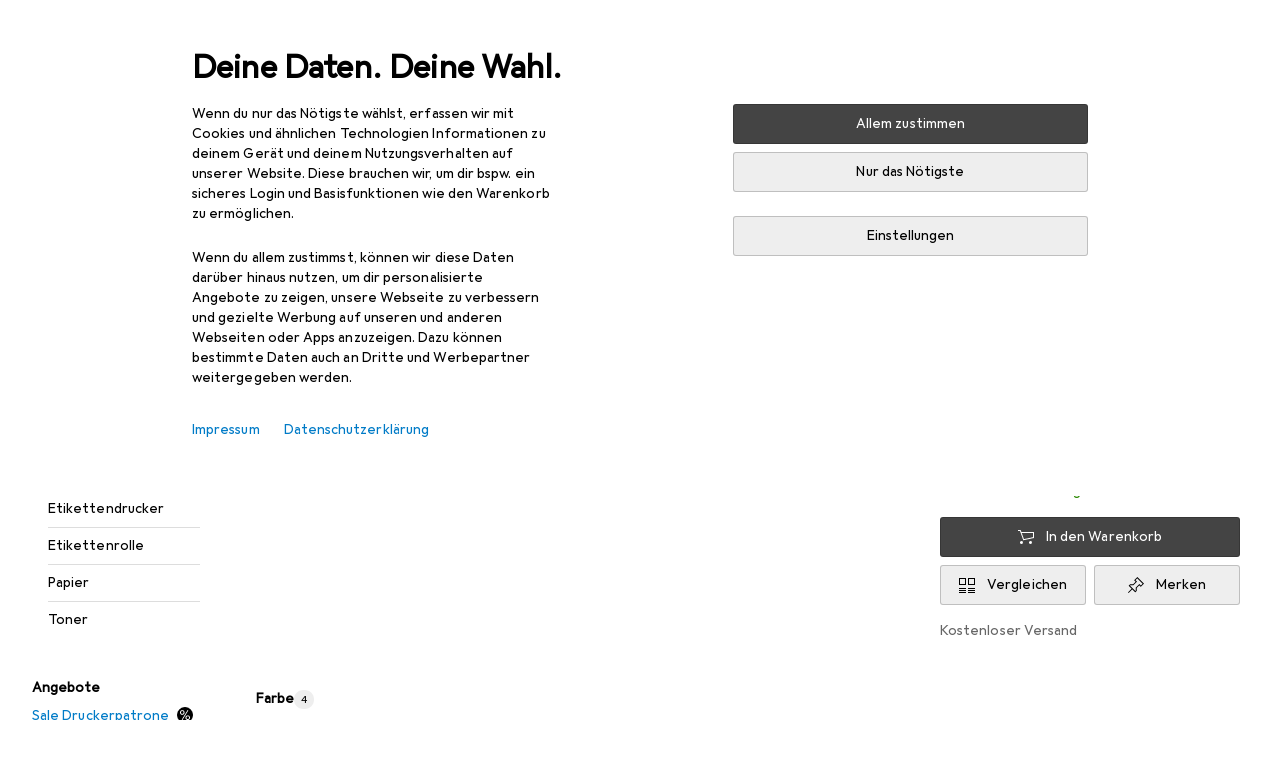

--- FILE ---
content_type: text/html; charset=utf-8
request_url: https://www.galaxus.at/de/s1/product/hp-973x-y-druckerpatrone-5697896
body_size: 57574
content:
<!DOCTYPE html><html class="galaxus light-mode" lang="de"><head><meta charSet="utf-8" data-next-head=""/><meta name="viewport" content="width=device-width, interactive-widget=resizes-content" data-next-head=""/><meta name="robots" content="index, follow" data-next-head=""/><link rel="alternate" href="https://www.galaxus.at/de/s1/product/hp-973x-y-druckerpatrone-5697896" hrefLang="de-AT" data-next-head=""/><link rel="alternate" href="https://www.galaxus.at/en/s1/product/hp-973x-y-ink-cartridges-5697896" hrefLang="en-AT" data-next-head=""/><title data-next-head="">HP 973x (Y) - kaufen bei Galaxus</title><meta content="Original HP Druckerpatronen bieten beeindruckende Zuverlässigkeit für Leistung, auf die Sie sich verlassen können, verlässliche Reichweiten und langlebige Ergebnisse. Drucken Sie Geschäftsdokumente mit brillanten Farben und gestochen scharfem Text." name="description" data-next-head=""/><meta property="twitter:card" content="summary" data-next-head=""/><meta property="twitter:site" content="@Galaxus_de" data-next-head=""/><meta property="og:brand" content="HP" data-next-head=""/><meta property="og:rating" content="4.69" data-next-head=""/><meta property="og:rating_scale" content="5" data-next-head=""/><meta property="og:rating_count" content="574" data-next-head=""/><meta property="og:url" content="https://www.galaxus.at/de/s1/product/hp-973x-y-druckerpatrone-5697896" data-next-head=""/><meta property="og:title" content="HP 973x (Y)" data-next-head=""/><meta property="og:description" content="Original HP Druckerpatronen bieten beeindruckende Zuverlässigkeit für Leistung, auf die Sie sich verlassen können, verlässliche Reichweiten und langlebige Ergebnisse. Drucken Sie Geschäftsdokumente mit brillanten Farben und gestochen scharfem Text." data-next-head=""/><meta property="og:image" content="https://static01.galaxus.com/productimages/7/1/7/2/7/5/7/7/0/5/4/1/9/8/2/4/7/8/9/b58678eb-12d3-44df-99f6-6ecce1767020.jpg_sea.jpeg" data-next-head=""/><meta property="og:type" content="product" data-next-head=""/><meta property="gtin" content="889296544685" data-next-head=""/><meta property="product:price:amount" content="139.97" data-next-head=""/><meta property="product:price:currency" content="EUR" data-next-head=""/><meta property="og:availability" content="in stock" data-next-head=""/><link href="https://www.galaxus.at/de/s12/product/hp-973x-y-druckerpatrone-5697896" rel="canonical" data-next-head=""/><link rel="apple-touch-icon" sizes="180x180" href="https://static03.galaxus.com/static/images/galaxus/pwa/apple-touch-icon.png"/><link rel="icon" type="image/png" href="https://static03.galaxus.com/static/images/galaxus/pwa/favicon-32x32.png" sizes="32x32"/><link rel="icon" type="image/png" href="https://static03.galaxus.com/static/images/galaxus/pwa/android-chrome-192x192.png" sizes="192x192"/><link rel="icon" type="image/png" href="https://static03.galaxus.com/static/images/galaxus/pwa/favicon-16x16.png" sizes="16x16"/><link href="/static/meta/manifest_galaxus.json" rel="manifest"/><link rel="mask-icon" href="https://static03.galaxus.com/static/images/galaxus/pwa/safari-pinned-tab.svg" color="#333333"/><link href="https://static03.galaxus.com/static/images/galaxus/favicon.ico" rel="shortcut icon" type="image/x-icon"/><meta name="msapplication-TileColor" content="#000000"/><meta name="theme-color" content="#ffffff" media="(prefers-color-scheme: light)"/><meta name="theme-color" content="#1f1f1f" media="(prefers-color-scheme: dark)"/><meta content="/static/meta/msconfig_galaxus.xml" name="msapplication-config"/><meta http-equiv="delegate-ch" content="sec-ch-ua https://ud.galaxus.at; sec-ch-ua-full-version-list https://ud.galaxus.at; sec-ch-ua-full-version https://ud.galaxus.at; sec-ch-ua-mobile https://ud.galaxus.at; sec-ch-ua-platform https://ud.galaxus.at; sec-ch-ua-platform-version https://ud.galaxus.at; sec-ch-ua-arch https://ud.galaxus.at; sec-ch-ua-bitness https://ud.galaxus.at; sec-ch-ua-model https://ud.galaxus.at; sec-ch-ua-wow64 https://ud.galaxus.at"/><meta name="mobile-web-app-capable" content="yes"/><meta name="apple-mobile-web-app-status-bar-style" content="black"/><meta name="format-detection" content="telephone=no"/><link href="/static/meta/opensearch_galaxus_at.xml" rel="search" title="DigitecGalaxus Search" type="application/opensearchdescription+xml"/><link rel="preload" href="https://static03.galaxus.com/_next/static/css/6c09f09d13ec043e.css" as="style" crossorigin="anonymous"/><link rel="preload" href="https://static03.galaxus.com/_next/static/css/1e1e01aca620970e.css" as="style" crossorigin="anonymous"/><link rel="preload" href="https://static03.galaxus.com/_next/static/css/5a4a8172d8ae32b1.css" as="style" crossorigin="anonymous"/><link rel="preload" href="https://static03.galaxus.com/_next/static/css/09eba0f2a8b229e5.css" as="style" crossorigin="anonymous"/><link rel="preload" href="https://static03.galaxus.com/_next/static/css/ab082bc5354995c0.css" as="style" crossorigin="anonymous"/><script type="application/ld+json" data-next-head="">{"@context":"https://schema.org","@type":"BreadcrumbList","itemListElement":[{"@type":"ListItem","position":1,"name":"IT + Multimedia","item":"https://www.galaxus.at/de/s1/sector/it-multimedia-1"},{"@type":"ListItem","position":2,"name":"Peripherie","item":"https://www.galaxus.at/de/s1/tag/peripherie-77"},{"@type":"ListItem","position":3,"name":"Drucker + Scanner","item":"https://www.galaxus.at/de/s1/tag/drucker-scanner-691?tagIds=77"},{"@type":"ListItem","position":4,"name":"Drucken","item":"https://www.galaxus.at/de/s1/tag/drucken-1619?tagIds=77-691"},{"@type":"ListItem","position":5,"name":"Druckerpatrone","item":"https://www.galaxus.at/de/s1/producttype/druckerpatrone-54?tagIds=77-691-1619"}]}</script><script type="application/ld+json" data-next-head="">{"@context":"https://schema.org","@type":"Product","name":"973x","description":"Original HP Druckerpatronen bieten beeindruckende Zuverlässigkeit für Leistung, auf die Sie sich verlassen können, verlässliche Reichweiten und langlebige Ergebnisse. Drucken Sie Geschäftsdokumente mit brillanten Farben und gestochen scharfem Text.","sku":"5697896","gtin":"889296544685","brand":{"@type":"Brand","name":"HP"},"image":["https://static01.galaxus.com/productimages/7/1/7/2/7/5/7/7/0/5/4/1/9/8/2/4/7/8/9/b58678eb-12d3-44df-99f6-6ecce1767020.jpg_sea.jpeg","https://static01.galaxus.com/productimages/4/9/7/7/5/2/3/1/frame204_TONER_b.jpg_sea.jpeg","https://static01.galaxus.com/productimages/4/9/7/7/5/2/1/7/Colour.jpg_sea.jpeg","https://static01.galaxus.com/productimages/4/9/7/7/5/2/2/5/Black.jpg_sea.jpeg"],"aggregateRating":{"@type":"AggregateRating","ratingValue":4.69,"ratingCount":574},"offers":{"@type":"Offer","price":139.97,"priceCurrency":"EUR","availability":"InStock","itemCondition":"NewCondition","url":"https://www.galaxus.at/de/s12/product/hp-973x-y-druckerpatrone-5697896","eligibleTransactionVolume":{"@type":"PriceSpecification","eligibleQuantity":{"@type":"QuantitativeValue","value":1},"price":139.97,"priceCurrency":"EUR"}}}</script><link fetchPriority="high" rel="preload" as="image" imageSrcSet="https://static01.galaxus.com/productimages/7/1/7/2/7/5/7/7/0/5/4/1/9/8/2/4/7/8/9/b58678eb-12d3-44df-99f6-6ecce1767020.jpg_720.avif 720w, https://static01.galaxus.com/productimages/7/1/7/2/7/5/7/7/0/5/4/1/9/8/2/4/7/8/9/b58678eb-12d3-44df-99f6-6ecce1767020.jpg_1440.avif 1440w" imageSizes="(min-width: 1840px) 648px, (min-width: 1600px) 671px, (min-width: 1400px) 587px, (min-width: 1200px) 707px, 507px" media="(min-width: 992px)" type="image/avif" data-next-head=""/><link fetchPriority="high" rel="preload" as="image" imageSrcSet="https://static01.galaxus.com/productimages/7/1/7/2/7/5/7/7/0/5/4/1/9/8/2/4/7/8/9/b58678eb-12d3-44df-99f6-6ecce1767020.jpg_480.avif 480w, https://static01.galaxus.com/productimages/7/1/7/2/7/5/7/7/0/5/4/1/9/8/2/4/7/8/9/b58678eb-12d3-44df-99f6-6ecce1767020.jpg_1000.avif 1000w" imageSizes="400px" media="(min-width: 700px) and (max-width: 991px)" type="image/avif" data-next-head=""/><link fetchPriority="high" rel="preload" as="image" imageSrcSet="https://static01.galaxus.com/productimages/7/1/7/2/7/5/7/7/0/5/4/1/9/8/2/4/7/8/9/b58678eb-12d3-44df-99f6-6ecce1767020.jpg_720.avif 720w, https://static01.galaxus.com/productimages/7/1/7/2/7/5/7/7/0/5/4/1/9/8/2/4/7/8/9/b58678eb-12d3-44df-99f6-6ecce1767020.jpg_1440.avif 1440w" imageSizes="667px" media="(min-width: 431px) and (max-width: 699px)" type="image/avif" data-next-head=""/><link fetchPriority="high" rel="preload" as="image" imageSrcSet="https://static01.galaxus.com/productimages/7/1/7/2/7/5/7/7/0/5/4/1/9/8/2/4/7/8/9/b58678eb-12d3-44df-99f6-6ecce1767020.jpg_480.avif 480w, https://static01.galaxus.com/productimages/7/1/7/2/7/5/7/7/0/5/4/1/9/8/2/4/7/8/9/b58678eb-12d3-44df-99f6-6ecce1767020.jpg_1000.avif 1000w" imageSizes="398px" media="(max-width: 430px)" type="image/avif" data-next-head=""/><script>(function(w,l){w[l] = w[l] || [];w[l].push({'gtm.start':new Date().getTime(),event:'gtm.js'});})(window,'dataLayer');</script><script>window.dataLayer=window.dataLayer||[];function gtag(){window.dataLayer.push(arguments);}gtag('consent','default',{"ad_storage":"denied","analytics_storage":"denied","ad_user_data":"denied","ad_personalization":"denied"});gtag("set", "ads_data_redaction", true);</script><script type="application/ld+json">{"@context":"https://schema.org","@type":"WebSite","name":"Galaxus","url":"https://www.galaxus.at","potentialAction":{"@type":"SearchAction","target":"https://www.galaxus.at/search?q={search_term_string}","query-input":"required name=search_term_string"}}</script><script type="application/ld+json">{"@context":"https://schema.org","@type":"Organization","name":"Galaxus","url":"https://www.galaxus.at","logo":"https://static03.galaxus.com/static/images/galaxus/logo.svg"}</script><style data-name="global">a,abbr,acronym,address,applet,article,aside,audio,b,big,blockquote,body,button,canvas,caption,center,cite,code,dd,del,details,dfn,div,dl,dt,em,embed,fieldset,figcaption,figure,footer,form,h1,h2,h3,h4,h5,h6,header,hgroup,html,i,iframe,img,ins,kbd,label,legend,li,mark,menu,nav,object,ol,output,p,pre,q,ruby,s,samp,section,small,span,strike,strong,sub,summary,sup,table,tbody,td,tfoot,th,thead,time,tr,tt,u,ul,var,video{padding:0;border:0;margin:0;font:inherit;letter-spacing:inherit;vertical-align:baseline}article,aside,details,figcaption,figure,footer,header,hgroup,menu,nav,section{display:block}ul{list-style:none}blockquote,q{quotes:none}blockquote::after,blockquote::before,q::after,q::before{content:none}table{border-collapse:collapse;border-spacing:0}html,body,input,textarea,select{font:var(--ft0);letter-spacing:var(--ls0)}html{box-sizing:border-box;-webkit-font-smoothing:antialiased;scroll-behavior:smooth}body{text-size-adjust:100%;-webkit-text-size-adjust:100%;color:var(--1k779jv);background-color:var(--mnsyke)}@media(hover:none),(pointer:coarse){body{-webkit-tap-highlight-color:transparent}}*,*::after,*::before{box-sizing:inherit;font-synthesis:none}*:focus{outline:0}a:focus-visible,button:focus-visible,[tabindex]:focus-visible{outline:var(--el8vih) solid 2px;outline-offset:4px}dialog{color:unset}hr{width:100%;height:1px;border:0;margin:0;background-color:var(--8tcvzo)}strong,b{font-weight:650}i,em{font-style:normal}small{font:var(--ftb);letter-spacing:var(--ls0)}ol{padding-left:24px}@media(min-width:992px){ol{padding-left:16px}}p{margin-bottom:24px;word-wrap:break-word}sub,sup{vertical-align:baseline;position:relative;top:-0.3em;left:2px}img{display:block;max-width:100%}noscript img{max-height:100%}.galaxus{color-scheme:light;font-feature-settings:"calt" 1}@media(prefers-color-scheme:dark){.galaxus.system-mode{color-scheme:dark}}@media screen{.galaxus.dark-mode{color-scheme:dark}}@font-face{font-family:Galactica;font-style:normal;font-display:swap;src:url("https://static03.galaxus.com/static/fonts/Galactica/galactica-2024-12-19.woff2") format("woff2-variations")}.galaxus{--f:Galactica,Arial,sans-serif;--fc:Monaco,'Lucida Console',monospace;--ls0:.01em;--ls1:0;--ls2:.005em;--ls3:0;--ls4:0;--ls5:0;--ls6:.005em;--ls7:.005em;--ls8:0;--ls9:.01em;--ls10:.01em;--ls11:.005em;--ls12:.01em;--ft0:400 16px/24px var(--f);--ft1:650 28px/36px var(--f);--ft2:400 28px/36px var(--f);--ft3:300 28px/36px var(--f);--ft4:650 24px/32px var(--f);--ft5:400 24px/32px var(--f);--ft6:300 24px/32px var(--f);--ft7:650 20px/28px var(--f);--ft8:400 20px/28px var(--f);--ft9:650 16px/24px var(--f);--fta:650 13px/20px var(--f);--ftb:400 13px/20px var(--f);--ftc:0 0/0 var(--f);--ftd:650 24px/28px var(--f);--fte:650 24px/28px var(--f);--ftf:400 24px/28px var(--f);--ftg:650 16px/20px var(--f);--fth:650 16px/20px var(--f);--fti:400 16px/20px var(--f);--ftj:650 30px/36px var(--f);--ftk:650 24px/36px var(--f);--ftl:400 24px/36px var(--f);--ftm:650 20px/32px var(--f);--ftn:650 18px/28px var(--f);--fto:400 24px/36px var(--f);--ftp:550 24px/36px var(--f);--ftq:400 14px/20px var(--f);--ftr:400 18px/28px var(--f);--fts:400 18px/28px var(--f);--ftt:400 14px/20px var(--f);--ftu:400 16px/24px var(--f);--ftv:400 14px/20px var(--fc);--ft10:400 24px/32px var(--f);--ft11:400 24px/32px var(--f);--ft12:400 20px/28px var(--f);--ft13:400 13px/20px var(--f);--ft14:400 13px/20px var(--f)}@media(min-width:992px){.galaxus{--ls0:.005em;--ls1:.005em;--ls2:0;--ft0:400 14px/20px var(--f);--ft1:650 32px/40px var(--f);--ft2:400 32px/40px var(--f);--ft3:300 32px/40px var(--f);--ft4:650 22px/32px var(--f);--ft5:400 22px/32px var(--f);--ft6:300 22px/32px var(--f);--ft7:650 18px/28px var(--f);--ft8:400 18px/28px var(--f);--ft9:650 14px/20px var(--f);--fta:650 12px/16px var(--f);--ftb:400 12px/16px var(--f);--ftc:300 18px/28px var(--f);--ftd:650 28px/32px var(--f);--fte:650 28px/32px var(--f);--ftf:400 28px/32px var(--f);--ftg:650 18px/24px var(--f);--fth:650 18px/24px var(--f);--fti:400 18px/24px var(--f);--ftj:650 36px/44px var(--f);--ftk:650 24px/32px var(--f);--ftl:400 24px/32px var(--f);--ftm:650 20px/28px var(--f);--ftn:650 18px/28px var(--f);--fto:400 24px/32px var(--f);--ftp:550 24px/32px var(--f);--ftq:400 14px/20px var(--f);--ftr:400 18px/28px var(--f);--fts:400 18px/28px var(--f);--ftt:400 14px/20px var(--f);--ftu:400 16px/24px var(--f);--ftv:400 14px/20px var(--fc);--ft10:400 32px/40px var(--f);--ft11:400 28px/36px var(--f);--ft12:400 22px/28px var(--f);--ft13:400 14px/20px var(--f);--ft14:400 14px/20px var(--f)}}</style><style data-name="color-index">@media (prefers-color-scheme: dark) {.galaxus.system-mode {--10198j9:#000;--10fdxby:#ffffff4d;--10wxayo:#ffc32d;--10zc1sx:linear-gradient(90deg, #1f1f1f00 0%, #1f1f1f 100%);--116ebtm:#565656;--11k4fu6:#ffffff4d;--11uxnuz:#ffffff4d;--11ze9gf:#565656;--12avdrq:#000000b2;--12f6pt6:#ffffff0d;--13gttpa:#bfbfbf;--13lbujv:#72c7f9;--14tq9sz:#ffffff26;--14yw65y:#af79d4;--15w8i5m:#c4a277;--16dqibr:#ffffff1a;--16etj21:#333;--178lrn9:#111;--17id2wm:#ffffff26;--1802cpk:#b384d3;--18bkghk:#bfbfbf;--18mbd5k:#ffffff26;--19bphjt:#fff;--19e0aml:#ffffff4d;--19fm2i7:#666;--19l6crt:0px 0px 2px #000000b2, 0px 4px 8px #0006;--19oac2x:transparent;--19obz6c:#fff;--19pdxr4:#444;--19q34jv:#84d160;--19ybwvn:#ffffffb2;--1b2jklt:#84d160;--1b3ysqz:linear-gradient(90deg, #1f1f1f 0%, #1f1f1f00 100%);--1bsnx6i:#1f1f1f;--1bvinsk:#f67858;--1byzemk:#0000;--1c3enij:0px 0 12px 0 #0009;--1cs21pp:#FFFFFF4D;--1dcp944:#ffc32d;--1e1nam5:#FFC32D;--1e2y184:#48aff0;--1e78k81:#2b2b2b;--1eji9xz:#ffffff1a;--1el3wc5:#bfbfbf;--1epgvlt:#e5e5e5;--1f6nfo1:#ffffff1a;--1fs683b:#ffffff1a;--1gh4fyk:#1f1f1f;--1gy5qv4:#ffffff0d;--1ilz6pk:#ffffff0d;--1iw4c67:#af79d4;--1jcyncc:#ffffff26;--1jenak1:#FFFFFF;--1jjhjrr:#e5e5e5;--1jr24av:#0000;--1k302as:#333;--1kv95zd:#0000000d;--1l0took:#ffffff1a;--1l9wjie:#0000;--1lhh4qw:#73c44d;--1lz7d1k:#ffc32d;--1m2au4v:#ffffff14;--1m7c0iq:#fff;--1mluoex:#ffffff1a;--1n754pp:#333;--1naf775:#e86646;--1nbeg1b:#0000;--1op5af4:#fff;--1p7drkc:0.7;--1pijdqe:#2A2A2A;--1pxi431:#ffffffb2;--1qckhab:#AF79D4;--1qt5jj4:#ffffff26;--1rj4qld:#666;--1rq52fl:#ffffffb2;--1sonjyf:linear-gradient(-90deg, #1f1f1f 16%, #1f1f1f80 50%, #1f1f1f00 100%);--1t3m607:#ffffff4d;--1t3rh8a:#9353b9;--1t3xp4a:#2b2b2b;--1tllhru:#444;--1tzscxq:#f2f2f2;--1v28369:#1f1f1f;--1wkxsro:#e5e5e5;--1xwle07:#e5e5e5;--1y2ihij:#ffffffb2;--1y2sw54:#ffffff1a;--2biaax:#2a2a2a;--2c9uxh:#333;--3na90j:0px 0px 2px #000000b2, 0px 2px 4px #0006;--3svjg1:#1f1f1f;--3tqlot:#bfbfbf;--4gbqr3:#2a2a2a;--5ojh3z:#9353B9;--5ok7jj:#48aff0;--5rgcsr:#ffffff1a;--5t3te7:#ffffffb2;--7477sm:#2b2b2b;--816hav:#2a2a2a;--8vgz8i:#ffffff4d;--8y34a6:#212121;--9t0wyt:linear-gradient(270deg, #1f1f1f 0%, #0000 100%);--akgbsb:0.94;--bhhn4z:linear-gradient(90deg, #1f1f1f 0%, #0000 100%);--c7eeob:#0000;--csyw65:#ffffffb2;--ct6858:#fff;--czatuv:#f67858;--d27tvg:0px 0px 2px #000000b2, 0px 8px 16px #0006;--dupgx1:#c4a277;--eebixj:#666;--frx560:#ddd;--gowxvt:#af79d4;--gsbz9m:#0000;--hzesyh:#ffffffb2;--jfvl85:#0000000d;--jg28df:#fff;--jixtcb:0px 0px 2px #000000b2, 0px 6px 12px #0006;--jm03sy:#0000000d;--kcefly:#af79d4;--kmu7ha:#565656;--kn0bua:#bfbfbf;--l8tbce:#ffffffb2;--mnsyke:#1f1f1f;--o0tuw4:#0000;--o2azza:rgba(255, 255, 255, 0.94);--q0c0r4:#ff8000;--qoiju5:#ffffff26;--s14uma:#666;--sd4rx5:#2a2a2a;--szez4g:#333;--tzsdr8:#0000;--urbep5:#ffffff4d;--uregg6:#444;--vyp9f0:#ffffff4d;--xeucnu:#666;--xy9czy:#0000000d;--yjx2he:linear-gradient(90deg, #1f1f1f 16%, #1f1f1f80 50%, #1f1f1f00 100%);--ym9vvo:#af79d4;--zet43d:#bfbfbf;--zlz686:rgb(161 161 161);}}.galaxus.dark-mode {--10198j9:#000;--10fdxby:#ffffff4d;--10wxayo:#ffc32d;--10zc1sx:linear-gradient(90deg, #1f1f1f00 0%, #1f1f1f 100%);--116ebtm:#565656;--11k4fu6:#ffffff4d;--11uxnuz:#ffffff4d;--11ze9gf:#565656;--12avdrq:#000000b2;--12f6pt6:#ffffff0d;--13gttpa:#bfbfbf;--13lbujv:#72c7f9;--14tq9sz:#ffffff26;--14yw65y:#af79d4;--15w8i5m:#c4a277;--16dqibr:#ffffff1a;--16etj21:#333;--178lrn9:#111;--17id2wm:#ffffff26;--1802cpk:#b384d3;--18bkghk:#bfbfbf;--18mbd5k:#ffffff26;--19bphjt:#fff;--19e0aml:#ffffff4d;--19fm2i7:#666;--19l6crt:0px 0px 2px #000000b2, 0px 4px 8px #0006;--19oac2x:transparent;--19obz6c:#fff;--19pdxr4:#444;--19q34jv:#84d160;--19ybwvn:#ffffffb2;--1b2jklt:#84d160;--1b3ysqz:linear-gradient(90deg, #1f1f1f 0%, #1f1f1f00 100%);--1bsnx6i:#1f1f1f;--1bvinsk:#f67858;--1byzemk:#0000;--1c3enij:0px 0 12px 0 #0009;--1cs21pp:#FFFFFF4D;--1dcp944:#ffc32d;--1e1nam5:#FFC32D;--1e2y184:#48aff0;--1e78k81:#2b2b2b;--1eji9xz:#ffffff1a;--1el3wc5:#bfbfbf;--1epgvlt:#e5e5e5;--1f6nfo1:#ffffff1a;--1fs683b:#ffffff1a;--1gh4fyk:#1f1f1f;--1gy5qv4:#ffffff0d;--1ilz6pk:#ffffff0d;--1iw4c67:#af79d4;--1jcyncc:#ffffff26;--1jenak1:#FFFFFF;--1jjhjrr:#e5e5e5;--1jr24av:#0000;--1k302as:#333;--1kv95zd:#0000000d;--1l0took:#ffffff1a;--1l9wjie:#0000;--1lhh4qw:#73c44d;--1lz7d1k:#ffc32d;--1m2au4v:#ffffff14;--1m7c0iq:#fff;--1mluoex:#ffffff1a;--1n754pp:#333;--1naf775:#e86646;--1nbeg1b:#0000;--1op5af4:#fff;--1p7drkc:0.7;--1pijdqe:#2A2A2A;--1pxi431:#ffffffb2;--1qckhab:#AF79D4;--1qt5jj4:#ffffff26;--1rj4qld:#666;--1rq52fl:#ffffffb2;--1sonjyf:linear-gradient(-90deg, #1f1f1f 16%, #1f1f1f80 50%, #1f1f1f00 100%);--1t3m607:#ffffff4d;--1t3rh8a:#9353b9;--1t3xp4a:#2b2b2b;--1tllhru:#444;--1tzscxq:#f2f2f2;--1v28369:#1f1f1f;--1wkxsro:#e5e5e5;--1xwle07:#e5e5e5;--1y2ihij:#ffffffb2;--1y2sw54:#ffffff1a;--2biaax:#2a2a2a;--2c9uxh:#333;--3na90j:0px 0px 2px #000000b2, 0px 2px 4px #0006;--3svjg1:#1f1f1f;--3tqlot:#bfbfbf;--4gbqr3:#2a2a2a;--5ojh3z:#9353B9;--5ok7jj:#48aff0;--5rgcsr:#ffffff1a;--5t3te7:#ffffffb2;--7477sm:#2b2b2b;--816hav:#2a2a2a;--8vgz8i:#ffffff4d;--8y34a6:#212121;--9t0wyt:linear-gradient(270deg, #1f1f1f 0%, #0000 100%);--akgbsb:0.94;--bhhn4z:linear-gradient(90deg, #1f1f1f 0%, #0000 100%);--c7eeob:#0000;--csyw65:#ffffffb2;--ct6858:#fff;--czatuv:#f67858;--d27tvg:0px 0px 2px #000000b2, 0px 8px 16px #0006;--dupgx1:#c4a277;--eebixj:#666;--frx560:#ddd;--gowxvt:#af79d4;--gsbz9m:#0000;--hzesyh:#ffffffb2;--jfvl85:#0000000d;--jg28df:#fff;--jixtcb:0px 0px 2px #000000b2, 0px 6px 12px #0006;--jm03sy:#0000000d;--kcefly:#af79d4;--kmu7ha:#565656;--kn0bua:#bfbfbf;--l8tbce:#ffffffb2;--mnsyke:#1f1f1f;--o0tuw4:#0000;--o2azza:rgba(255, 255, 255, 0.94);--q0c0r4:#ff8000;--qoiju5:#ffffff26;--s14uma:#666;--sd4rx5:#2a2a2a;--szez4g:#333;--tzsdr8:#0000;--urbep5:#ffffff4d;--uregg6:#444;--vyp9f0:#ffffff4d;--xeucnu:#666;--xy9czy:#0000000d;--yjx2he:linear-gradient(90deg, #1f1f1f 16%, #1f1f1f80 50%, #1f1f1f00 100%);--ym9vvo:#af79d4;--zet43d:#bfbfbf;--zlz686:rgb(161 161 161);}.galaxus {--11uswlt:#73c44d;--11xugvy:#b384d3;--125kr1u:#004478;--12illp0:#ffc32d;--136ew04:#c25700;--13igwez:#00000042;--13lrw8k:#72c7f9;--1487xqb:#48aff0;--15pku1g:#84d160;--16bnlea:#000;--18dq9hi:#b384d3;--18l264y:#c94125;--18seuq4:#000000b2;--19r5s0h:#c4a277;--1a8nx8y:#84d160;--1aptxqr:#0000;--1aqyk1g:#84d160;--1b126oq:#00000042;--1c18byc:#666;--1cn9z1m:#c94125;--1e1wfrd:#c94125;--1elv1fq:#007bc7;--1et2qvs:#000000b2;--1fschfn:#000000;--1kiwm3g:#c4a277;--1m0qens:#000;--1q6k8qi:#72c7f9;--1szzp6j:#ffffffb2;--1x3wavf:#9353b9;--1xjazq4:#ffc32d;--2bkez0:#f67858;--2ghp4c:#000000b2;--2qh9il:#ffc32d;--2tqzub:#fff;--37nihi:#f67858;--5dk0l:#b3b3b3;--6bpuh7:#b384d3;--6w2yz3:#e86646;--8wcah8:#72c7f9;--c0n4uk:#e86646;--c81mjn:#565656;--fgk6wf:#ff8000;--fhq0wf:#0000;--fx2ow1:#bfbfbf;--kxr06q:#000;--mkbsy3:#f67858;--nlm8dm:#000;--npe9u0:#73c44d;--r4ugpg:#9353b9;--s6kaa7:#0000001a;--sluo2r:#ffc32d;--ugueyt:#e86646;--v16niv:transparent;--wuc7rf:#565656;--xy1o5e:#f2d13a;--y29x19:#c4a277;--z1wdaa:#ffc32d;--z3kh0c:#EEEEEE;--z94kwh:#b384d3;--zkgeuy:#ffffff4d;--10198j9:#fff;--10fdxby:#b3b3b3;--10wxayo:#eeb524;--10zc1sx:linear-gradient(90deg, #fff0 0%, #fff 100%);--116ebtm:#eee;--11k4fu6:#ddd;--11uxnuz:#00000042;--11ze9gf:#ddd;--12avdrq:#00000080;--12f6pt6:#00000005;--13gttpa:#565656;--13lbujv:#007bc7;--14tq9sz:#ddd;--14yw65y:#565656;--15w8i5m:#8e694a;--16dqibr:#0000001a;--16etj21:#f5f5f5;--178lrn9:#333;--17id2wm:#ffffff1a;--1802cpk:#9353b9;--18bkghk:#000;--18mbd5k:#0000001a;--19bphjt:#b3b3b3;--19e0aml:#0003;--19fm2i7:#b3b3b3;--19l6crt:0px 0px 2px #00000029, 0px 4px 8px #00000014;--19oac2x:#00000008;--19obz6c:#000;--19pdxr4:#eee;--19q34jv:#2b8800;--19ybwvn:#0009;--1b2jklt:#73c44d;--1b3ysqz:linear-gradient(90deg, #fff 0%, #fff0 100%);--1bsnx6i:#F7F7F7;--1bvinsk:#c94125;--1byzemk:#c94125;--1c3enij:0px 0 8px 0 #0003;--1cs21pp:#00000060;--1dcp944:#565656;--1e1nam5:#444;--1e2y184:#004478;--1e78k81:#ddd;--1eji9xz:#0003;--1el3wc5:#666;--1epgvlt:#565656;--1f6nfo1:#eee;--1fs683b:#f5f5f5;--1gh4fyk:#ddd;--1gy5qv4:#f5f5f5;--1ilz6pk:#0000000d;--1iw4c67:#000;--1jcyncc:#0003;--1jenak1:transparent;--1jjhjrr:#ddd;--1jr24av:#48aff0;--1k302as:#eee;--1kv95zd:#0003;--1l0took:#56565657;--1l9wjie:#e86646;--1lhh4qw:#2b8800;--1lz7d1k:#a36b13;--1m2au4v:#00000005;--1m7c0iq:#333;--1mluoex:#00000008;--1n754pp:#ddd;--1naf775:#c94125;--1nbeg1b:#00000008;--1op5af4:#565656;--1p7drkc:0.6;--1pijdqe:#f5f5f5;--1pxi431:#000;--1qckhab:#444444;--1qt5jj4:#f5f5f5;--1rj4qld:#ddd;--1rq52fl:#00000080;--1sonjyf:linear-gradient(-90deg, #fff 16%, #ffffff80 50%, #fff0 100%);--1t3m607:#ffc32d;--1t3rh8a:#000;--1t3xp4a:#fbfbfb;--1tllhru:#ddd;--1tzscxq:#fafafa;--1v28369:#f5f5f5;--1wkxsro:#444;--1xwle07:#000;--1y2ihij:#000000b2;--1y2sw54:#0000000d;--2biaax:#f5f5f5;--2c9uxh:#fbfbfb;--3na90j:0px 0px 2px #00000029, 0px 2px 4px #00000014;--3svjg1:#0000;--3tqlot:#b3b3b3;--4gbqr3:#eee;--5ojh3z:#000000;--5ok7jj:#72c7f9;--5rgcsr:#b3b3b3;--5t3te7:#565656;--7477sm:#eee;--816hav:#fff;--8vgz8i:#0000004d;--8y34a6:#444;--9t0wyt:linear-gradient(270deg, #fff 0%, #0000 100%);--akgbsb:1;--bhhn4z:linear-gradient(90deg, #fff 0%, #0000 100%);--c7eeob:#2b8800;--csyw65:#000000de;--ct6858:#F7F7F7;--czatuv:#e86646;--d27tvg:0px 0px 2px #00000029, 0px 8px 16px #00000014;--dupgx1:#b89363;--eebixj:#565656;--frx560:#b3b3b3;--gowxvt:#444;--gsbz9m:#ddd;--hzesyh:#b3b3b3;--jfvl85:#0000;--jg28df:#444;--jixtcb:0px 0px 2px #00000029, 0px 6px 12px #00000014;--jm03sy:#00000008;--kcefly:#ffc32d;--kmu7ha:#b3b3b3;--kn0bua:#444;--l8tbce:#666;--mnsyke:#fff;--o0tuw4:#d9d9d9;--o2azza:rgba(255, 255, 255, 1);--q0c0r4:#c25700;--qoiju5:#eee;--s14uma:#eee;--sd4rx5:#fbfbfb;--szez4g:#fff;--tzsdr8:#007bc7;--urbep5:#0000001a;--uregg6:#fff;--vyp9f0:#0006;--xeucnu:#444;--xy9czy:#00000005;--yjx2he:linear-gradient(90deg, #fff 16%, #ffffff80 50%, #fff0 100%);--ym9vvo:#9353b9;--zet43d:#999;--zlz686:rgb(234 234 234);--11w6zve:var(--10wxayo);--1an6v4v:var(--10198j9);--1ddv6cn:var(--19obz6c);--1e2lz3i:var(--1bvinsk);--1emv98y:var(--1b2jklt);--1hmhgt1:var(--19ybwvn);--1i1y7oh:var(--1e78k81);--1i4jrop:var(--10fdxby);--1i7vhkq:var(--1b2jklt);--1jgx79d:var(--16etj21);--1k779jv:var(--19obz6c);--1kjaa1g:var(--10wxayo);--1lpsrp6:var(--1e78k81);--1mds2u2:var(--19ybwvn);--1me06pr:var(--19pdxr4);--1mydrm8:var(--19fm2i7);--1nouu4:var(--1eji9xz);--1oivmeg:var(--1epgvlt);--1ourvk:var(--19q34jv);--1p6kokw:var(--11k4fu6);--1pcc0qy:var(--1epgvlt);--1pcu1xm:var(--13gttpa);--1pkp66m:var(--16dqibr);--1q3kdbu:var(--19pdxr4);--1r9ee73:var(--19fm2i7);--1rgmdi2:var(--13lbujv);--1rwo1a7:var(--1epgvlt);--1soxc7:var(--18mbd5k);--1t7vhzs:var(--12f6pt6);--1u9ygda:var(--1el3wc5);--1vd89ah:var(--19obz6c);--1xi8fgy:var(--16dqibr);--36dmas:var(--1kv95zd);--411cc2:var(--1k302as);--4hqdzv:var(--19obz6c);--7pw0f9:var(--1y2sw54);--7s8lb5:var(--10fdxby);--8tcvzo:var(--1tllhru);--9tzhrd:var(--1bvinsk);--a3wez2:var(--19obz6c);--bcrr7q:var(--1tllhru);--cp4reo:var(--19ybwvn);--cpxbrn:var(--1k302as);--crif7f:var(--12f6pt6);--dd9sra:var(--19ybwvn);--el8vih:var(--13lbujv);--ezs0k9:var(--16dqibr);--feqtyv:var(--15w8i5m);--fwcwr2:var(--1rj4qld);--gibher:var(--11k4fu6);--go7ibp:var(--1jcyncc);--gp2onh:var(--19ybwvn);--gtrwf6:var(--2biaax);--h725xa:var(--3tqlot);--hb9cw6:var(--eebixj);--hplxs6:var(--5rgcsr);--idx9s6:var(--czatuv);--ig2z62:var(--19fm2i7);--j7a0i8:var(--1fs683b);--jbj478:var(--1epgvlt);--jfj8r7:var(--1t3rh8a);--ju5yqa:var(--19obz6c);--k9sr1x:var(--1epgvlt);--kauol6:var(--13gttpa);--krrwn4:var(--1gy5qv4);--l312ps:var(--1bvinsk);--l3p4nm:var(--13gttpa);--lqnzoy:var(--19q34jv);--n58p75:var(--1tllhru);--orpcq:var(--19q34jv);--owtcz:var(--gowxvt);--q6oupi:var(--14yw65y);--qjzfbd:var(--1f6nfo1);--r60rxs:var(--16dqibr);--t93p7n:var(--19obz6c);--tjy90m:var(--1iw4c67);--uiomd2:var(--19pdxr4);--v8dujx:var(--1bvinsk);--vek2ri:var(--1b2jklt);--wdchxm:var(--1wkxsro);--wi90k:var(--14tq9sz);--ww50yn:var(--19obz6c);--x1pr6s:var(--19q34jv);--x8g5j4:var(--1802cpk);--y3r8ek:var(--19pdxr4);--zel1lv:var(--16etj21);--zgi6zl:var(--11uxnuz);}</style><link rel="stylesheet" href="https://static03.galaxus.com/_next/static/css/6c09f09d13ec043e.css" crossorigin="anonymous" data-n-g=""/><link rel="stylesheet" href="https://static03.galaxus.com/_next/static/css/1e1e01aca620970e.css" crossorigin="anonymous" data-n-p=""/><link rel="stylesheet" href="https://static03.galaxus.com/_next/static/css/5a4a8172d8ae32b1.css" crossorigin="anonymous" data-n-p=""/><link rel="stylesheet" href="https://static03.galaxus.com/_next/static/css/09eba0f2a8b229e5.css" crossorigin="anonymous" data-n-p=""/><link rel="stylesheet" href="https://static03.galaxus.com/_next/static/css/ab082bc5354995c0.css" crossorigin="anonymous" data-n-p=""/><noscript data-n-css=""></noscript><script defer="" crossorigin="anonymous" noModule="" src="https://static03.galaxus.com/_next/static/chunks/polyfills-42372ed130431b0a.js"></script><script src="https://static03.galaxus.com/_next/static/chunks/webpack-c20b3af1e6f8839f.js" defer="" crossorigin="anonymous"></script><script src="https://static03.galaxus.com/_next/static/chunks/framework-a8814775d4bfb169.js" defer="" crossorigin="anonymous"></script><script src="https://static03.galaxus.com/_next/static/chunks/main-8275681e1329ae49.js" defer="" crossorigin="anonymous"></script><script src="https://static03.galaxus.com/_next/static/chunks/pages/_app-3c041a99581d2429.js" defer="" crossorigin="anonymous"></script><script src="https://static03.galaxus.com/_next/static/chunks/20148-43c1c2313605f15a.js" defer="" crossorigin="anonymous"></script><script src="https://static03.galaxus.com/_next/static/chunks/1909-1888982ba8451778.js" defer="" crossorigin="anonymous"></script><script src="https://static03.galaxus.com/_next/static/chunks/21358-30b5ba8a760a7e90.js" defer="" crossorigin="anonymous"></script><script src="https://static03.galaxus.com/_next/static/chunks/49465-7a97d15b6fec0577.js" defer="" crossorigin="anonymous"></script><script src="https://static03.galaxus.com/_next/static/chunks/1584-3929d2fa69b0b921.js" defer="" crossorigin="anonymous"></script><script src="https://static03.galaxus.com/_next/static/chunks/99694-72f85efa3acde8d9.js" defer="" crossorigin="anonymous"></script><script src="https://static03.galaxus.com/_next/static/chunks/30236-7be8dfd7367ceefa.js" defer="" crossorigin="anonymous"></script><script src="https://static03.galaxus.com/_next/static/chunks/27865-349eb758f4c371de.js" defer="" crossorigin="anonymous"></script><script src="https://static03.galaxus.com/_next/static/chunks/60050-dcd9a664e660c75e.js" defer="" crossorigin="anonymous"></script><script src="https://static03.galaxus.com/_next/static/chunks/76357-d43718db0bc3b231.js" defer="" crossorigin="anonymous"></script><script src="https://static03.galaxus.com/_next/static/chunks/63614-47bc3a8349ac5b37.js" defer="" crossorigin="anonymous"></script><script src="https://static03.galaxus.com/_next/static/chunks/40646-66ab7240cbae4a73.js" defer="" crossorigin="anonymous"></script><script src="https://static03.galaxus.com/_next/static/chunks/99487-3ba8ce4321ca6a92.js" defer="" crossorigin="anonymous"></script><script src="https://static03.galaxus.com/_next/static/chunks/55354-089834343ca2a7ec.js" defer="" crossorigin="anonymous"></script><script src="https://static03.galaxus.com/_next/static/chunks/31406-58144899c0992bba.js" defer="" crossorigin="anonymous"></script><script src="https://static03.galaxus.com/_next/static/chunks/10812-8dd32ab9d2e45250.js" defer="" crossorigin="anonymous"></script><script src="https://static03.galaxus.com/_next/static/chunks/58717-d879f3608ca3c7e6.js" defer="" crossorigin="anonymous"></script><script src="https://static03.galaxus.com/_next/static/chunks/99116-3619b20bc0b80585.js" defer="" crossorigin="anonymous"></script><script src="https://static03.galaxus.com/_next/static/chunks/97760-79eda081894d96b9.js" defer="" crossorigin="anonymous"></script><script src="https://static03.galaxus.com/_next/static/chunks/11065-9fbed8b562302aed.js" defer="" crossorigin="anonymous"></script><script src="https://static03.galaxus.com/_next/static/chunks/95318-d77bf54d5fb5c880.js" defer="" crossorigin="anonymous"></script><script src="https://static03.galaxus.com/_next/static/chunks/52721-19ea0ae4c0a7b5a7.js" defer="" crossorigin="anonymous"></script><script src="https://static03.galaxus.com/_next/static/chunks/87456-ba81076dad769746.js" defer="" crossorigin="anonymous"></script><script src="https://static03.galaxus.com/_next/static/chunks/13532-5cf47625c008605a.js" defer="" crossorigin="anonymous"></script><script src="https://static03.galaxus.com/_next/static/chunks/4091-38c5c0e2bc6a8b21.js" defer="" crossorigin="anonymous"></script><script src="https://static03.galaxus.com/_next/static/chunks/39668-0c47868a956fd773.js" defer="" crossorigin="anonymous"></script><script src="https://static03.galaxus.com/_next/static/chunks/26302-7926dae313597312.js" defer="" crossorigin="anonymous"></script><script src="https://static03.galaxus.com/_next/static/chunks/86690-fc6128c934fc02fe.js" defer="" crossorigin="anonymous"></script><script src="https://static03.galaxus.com/_next/static/chunks/78253-e910019acfbc8e77.js" defer="" crossorigin="anonymous"></script><script src="https://static03.galaxus.com/_next/static/chunks/30654-8e27d0299f682498.js" defer="" crossorigin="anonymous"></script><script src="https://static03.galaxus.com/_next/static/chunks/70208-108919005bc5d5d1.js" defer="" crossorigin="anonymous"></script><script src="https://static03.galaxus.com/_next/static/chunks/58565-2efe74b5d8d499be.js" defer="" crossorigin="anonymous"></script><script src="https://static03.galaxus.com/_next/static/chunks/64565-7f6b9eb7c186d3e7.js" defer="" crossorigin="anonymous"></script><script src="https://static03.galaxus.com/_next/static/chunks/12760-5599df2fa1a98732.js" defer="" crossorigin="anonymous"></script><script src="https://static03.galaxus.com/_next/static/chunks/98147-0e5fce49bc152854.js" defer="" crossorigin="anonymous"></script><script src="https://static03.galaxus.com/_next/static/chunks/4738-93a3d36b007487f0.js" defer="" crossorigin="anonymous"></script><script src="https://static03.galaxus.com/_next/static/chunks/56512-bb2c0b8a7434b232.js" defer="" crossorigin="anonymous"></script><script src="https://static03.galaxus.com/_next/static/chunks/52985-c18c83caa65bd9aa.js" defer="" crossorigin="anonymous"></script><script src="https://static03.galaxus.com/_next/static/chunks/24231-ff823b3bf0badc09.js" defer="" crossorigin="anonymous"></script><script src="https://static03.galaxus.com/_next/static/chunks/96534-b250d7159a2edd00.js" defer="" crossorigin="anonymous"></script><script src="https://static03.galaxus.com/_next/static/chunks/63724-fcc1df82101257dc.js" defer="" crossorigin="anonymous"></script><script src="https://static03.galaxus.com/_next/static/chunks/26114-2e0292af7acfc718.js" defer="" crossorigin="anonymous"></script><script src="https://static03.galaxus.com/_next/static/chunks/48404-38a9b93d35d1228c.js" defer="" crossorigin="anonymous"></script><script src="https://static03.galaxus.com/_next/static/chunks/21655-ae9d972996023c49.js" defer="" crossorigin="anonymous"></script><script src="https://static03.galaxus.com/_next/static/chunks/78302-00b498272a51068a.js" defer="" crossorigin="anonymous"></script><script src="https://static03.galaxus.com/_next/static/chunks/pages/product/%5BtitleAndProductId%5D-d0eab99622d4efea.js" defer="" crossorigin="anonymous"></script><script src="https://static03.galaxus.com/_next/static/2ixczQ8SJBzAzk3Nig0RK/_buildManifest.js" defer="" crossorigin="anonymous"></script><script src="https://static03.galaxus.com/_next/static/2ixczQ8SJBzAzk3Nig0RK/_ssgManifest.js" defer="" crossorigin="anonymous"></script></head><body><svg id="svgDefinitionsSSR" style="position:absolute;height:0"><clipPath id="stars" width="68" height="12"><path d="M8.65,7.14,12,4.35,8,4.06a.24.24,0,0,1-.2-.14L6,0,4.18,3.92a.24.24,0,0,1-.2.14L0,4.35,3.35,7.14a.22.22,0,0,1,.08.25L2.31,11.25,5.87,9a.24.24,0,0,1,.26,0l3.56,2.26L8.57,7.39A.26.26,0,0,1,8.65,7.14Zm14,0L26,4.35l-4-.29a.24.24,0,0,1-.2-.14L20,0,18.18,3.92a.24.24,0,0,1-.2.14l-4,.29,3.35,2.79a.22.22,0,0,1,.08.25l-1.12,3.86L19.87,9a.24.24,0,0,1,.26,0l3.56,2.26L22.57,7.39A.26.26,0,0,1,22.65,7.14Zm14,0L40,4.35l-4-.29a.24.24,0,0,1-.2-.14L34,0,32.18,3.92a.24.24,0,0,1-.2.14l-4,.29,3.35,2.79a.22.22,0,0,1,.08.25l-1.12,3.86L33.87,9a.24.24,0,0,1,.26,0l3.56,2.26L36.57,7.39A.26.26,0,0,1,36.65,7.14Zm14,0L54,4.35l-4-.29a.24.24,0,0,1-.2-.14L48,0,46.18,3.92a.24.24,0,0,1-.2.14l-4,.29,3.35,2.79a.22.22,0,0,1,.08.25l-1.12,3.86L47.87,9a.24.24,0,0,1,.26,0l3.56,2.26L50.57,7.39A.26.26,0,0,1,50.65,7.14Zm14,0L68,4.35l-4-.29a.24.24,0,0,1-.2-.14L62,0,60.18,3.92a.24.24,0,0,1-.2.14l-4,.29,3.35,2.79a.22.22,0,0,1,.08.25l-1.12,3.86L61.87,9a.24.24,0,0,1,.26,0l3.56,2.26L64.57,7.39A.26.26,0,0,1,64.65,7.14Z"></path></clipPath></svg><div id="__next"><div class="yPA3Cr9"><div class="yPA3Cr91"></div></div><div role="presentation" id="scrollbar-measure" class="yx2bhsj"><div class="yx2bhsj1"></div></div><div><div aria-hidden="true" class="yo7XDsR1"></div><dialog aria-labelledby="cookieBannerTitle" aria-describedby="cookieBannerDescription" class="yo7XDsR"><div class="yZgkcoU"><h1 id="cookieBannerTitle" class="yqD32XT1 yZgkcoU1">Deine Daten. Deine Wahl.</h1><div class="yo7XDsR2"><div class="yo7XDsR3"><p id="cookieBannerDescription">Wenn du nur das Nötigste wählst, erfassen wir mit Cookies und ähnlichen Technologien Informationen zu deinem Gerät und deinem Nutzungsverhalten auf unserer Website. Diese brauchen wir, um dir bspw. ein sicheres Login und Basisfunktionen wie den Warenkorb zu ermöglichen.</p><p>Wenn du allem zustimmst, können wir diese Daten darüber hinaus nutzen, um dir personalisierte Angebote zu zeigen, unsere Webseite zu verbessern und gezielte Werbung auf unseren und anderen Webseiten oder Apps anzuzeigen. Dazu können bestimmte Daten auch an Dritte und Werbepartner weitergegeben werden.</p></div><div class="yo7XDsR4"><button class="yWyv3PO5 yWyv3PO2 yWyv3PO3" type="button">Allem zustimmen</button><button class="yo7XDsR7 yWyv3PO5 yWyv3PO2 yWyv3PO4" type="button">Nur das Nötigste</button><button class="yWyv3PO5 yo7XDsR8 yWyv3PO2 yWyv3PO4" type="button">Einstellungen</button></div><div class="yo7XDsR5"><a class="yo7XDsR6 yRfMIL6 yRfMIL66" href="/de/guide/47">Impressum</a><a class="yo7XDsR6 yRfMIL6 yRfMIL66" href="/de/guide/39">Datenschutzerklärung</a></div></div></div></dialog></div><!--$--><!--/$--><div class="yn9Sjfb1"><nav aria-label="Sprunglinks" class="yA1ZGvP" id="skipNavigation"><h2 class="yAa8UXh">Sprunglinks Navigation</h2><a tabindex="0" class="yA1ZGvP1 yRfMIL6 yRfMIL66" href="#pageContent">Zum Hauptinhalt springen</a><a class="yA1ZGvP1 ygfraCR4 yRfMIL6 yRfMIL66" href="#mainNavigation">Zur Navigation springen</a><a class="yA1ZGvP1 yRfMIL6 yRfMIL66" href="#pageFooter">Zur Fusszeile springen</a></nav><div id="pageHead" class="yyzDK7O"><header class="yyzDK7O3"><div class="yyzDK7O8"><div class="yyzDK7O7 yUjw3sV"><div class="yUjw3sV1 yUjw3sV2"></div></div></div><div id="logo" class="yyzDK7OB yyzDK7OC"><a aria-label="Go to homepage" class="yL6QRMe" href="/de"><svg fill="none" viewBox="0 0 65 80" width="65" height="65" class="yIUM0yP1 yELSOsz"><title>Galaxus</title><path fill="#000" fill-rule="evenodd" d="M23.889 16.319c-.142.425-.029.596.187.92.144.215.333.499.522.972h.237c2.365-.71 4.73-1.183 7.331-1.183s4.967.473 7.332 1.183h.237c.186-.467.373-.787.516-1.031.22-.375.336-.575.193-.861-.095-.473-.265-.946-.435-1.42-.255-.709-.51-1.418-.51-2.128 0-.591.295-1.419.59-2.247.296-.827.592-1.655.592-2.246 0-.586-1.269-1.534-2.572-2.508-.802-.6-1.618-1.209-2.158-1.75-.53-.53-1.061-1.225-1.567-1.889C33.537 1.021 32.76 0 32.166 0h-.236c-.7 0-1.399.91-2.196 1.947-.55.716-1.148 1.494-1.825 2.074-.54.54-1.356 1.15-2.158 1.75-1.303.973-2.572 1.921-2.572 2.507 0 .425.24 1.089.502 1.82.322.896.68 1.892.68 2.673.339.845.073 1.69-.192 2.534-.106.338-.213.676-.28 1.014M4.969 31.455c1.892 0 3.547.237 4.73.946 1.419-3.311 3.31-6.149 5.912-8.514C10.408 19.393 1.421 18.92.475 19.63s-.946 11.825 4.493 11.825m49.902.946c-1.42-3.311-3.548-6.149-5.913-8.514 5.203-4.494 14.19-4.967 15.137-4.257.946.71.946 12.062-4.494 11.825-1.892 0-3.311.237-4.73.946m-.946 11.589c0-3.548-.71-6.859-1.892-9.933-1.183-2.838-3.075-5.44-5.203-7.569-3.548-3.547-8.041-5.44-12.771-5.912h-3.311c-4.73.473-9.224 2.365-12.772 5.912-2.128 2.129-4.02 4.73-5.203 7.569-1.419 3.074-1.892 6.385-1.892 9.933 0 3.31.71 6.385 1.892 9.46 1.183 2.601 2.602 4.967 4.494 7.095 3.074 3.311 7.095 5.676 11.352 6.622 1.182.237 2.602.473 3.784.473h1.656c5.203-.473 10.17-2.838 13.717-6.858 1.892-2.129 3.31-4.494 4.493-7.095.946-3.312 1.656-6.623 1.656-9.697m1.182 10.879c-1.182 3.075-3.074 5.913-5.44 8.278.237.71.474 1.892.71 3.074.473 5.203 11.825 4.494 12.298 3.548.71-.946-.709-11.352-7.568-14.9M32.403 70.715c1.183 0 2.365 0 3.547-.237-.236 4.257.947 8.041 5.204 8.515h.473c-1.892.709-3.784 1.182-5.677.946-4.493-.71-7.804-4.967-7.804-9.697 1.419.236 2.838.473 4.257.473M13.956 66.22c-.473 5.44-11.59 4.494-12.062 3.311-.473-.946.71-11.115 7.332-14.663 1.419 3.075 3.074 5.913 5.44 8.278-.237.71-.474 1.655-.71 3.074" clip-rule="evenodd"></path></svg><svg fill="none" viewBox="0 0 65 80" width="65" height="65" class="yIUM0yP2 yELSOsz"><title>Galaxus</title><path fill="#fff" fill-rule="evenodd" d="M23.889 16.319c-.142.425-.029.596.187.92.144.215.333.499.522.972h.237c2.365-.71 4.73-1.183 7.331-1.183s4.967.473 7.332 1.183h.237c.186-.467.373-.787.516-1.031.22-.375.336-.575.193-.861-.095-.473-.265-.946-.435-1.42-.255-.709-.51-1.418-.51-2.128 0-.591.295-1.419.59-2.247.296-.827.592-1.655.592-2.246 0-.586-1.269-1.534-2.572-2.508-.802-.6-1.618-1.209-2.158-1.75-.53-.53-1.061-1.225-1.567-1.889C33.537 1.021 32.76 0 32.166 0h-.236c-.7 0-1.399.91-2.196 1.947-.55.716-1.148 1.494-1.825 2.074-.54.54-1.356 1.15-2.158 1.75-1.303.973-2.572 1.921-2.572 2.507 0 .425.24 1.089.502 1.82.322.896.68 1.892.68 2.673.339.845.073 1.69-.192 2.534-.106.338-.213.676-.28 1.014M4.969 31.455c1.892 0 3.547.237 4.73.946 1.419-3.311 3.31-6.149 5.912-8.514C10.408 19.393 1.421 18.92.475 19.63s-.946 11.825 4.493 11.825m49.902.946c-1.42-3.311-3.548-6.149-5.913-8.514 5.203-4.494 14.19-4.967 15.137-4.257.946.71.946 12.062-4.494 11.825-1.892 0-3.311.237-4.73.946m-.946 11.589c0-3.548-.71-6.859-1.892-9.933-1.183-2.838-3.075-5.44-5.203-7.569-3.548-3.547-8.041-5.44-12.771-5.912h-3.311c-4.73.473-9.224 2.365-12.772 5.912-2.128 2.129-4.02 4.73-5.203 7.569-1.419 3.074-1.892 6.385-1.892 9.933 0 3.31.71 6.385 1.892 9.46 1.183 2.601 2.602 4.967 4.494 7.095 3.074 3.311 7.095 5.676 11.352 6.622 1.182.237 2.602.473 3.784.473h1.656c5.203-.473 10.17-2.838 13.717-6.858 1.892-2.129 3.31-4.494 4.493-7.095.946-3.312 1.656-6.623 1.656-9.697m1.182 10.879c-1.182 3.075-3.074 5.913-5.44 8.278.237.71.474 1.892.71 3.074.473 5.203 11.825 4.494 12.298 3.548.71-.946-.709-11.352-7.568-14.9M32.403 70.715c1.183 0 2.365 0 3.547-.237-.236 4.257.947 8.041 5.204 8.515h.473c-1.892.709-3.784 1.182-5.677.946-4.493-.71-7.804-4.967-7.804-9.697 1.419.236 2.838.473 4.257.473M13.956 66.22c-.473 5.44-11.59 4.494-12.062 3.311-.473-.946.71-11.115 7.332-14.663 1.419 3.075 3.074 5.913 5.44 8.278-.237.71-.474 1.655-.71 3.074" clip-rule="evenodd"></path></svg><svg fill="none" viewBox="0 0 597 100" width="597" height="597" class="yIUM0yP4 yELSOsz"><title>Galaxus</title><path fill="#000" fill-rule="evenodd" d="M160.406 76.16c-12.544 0-21.842-9.91-21.842-21.753s9.298-21.756 21.669-21.756c10.436 0 16.228 6.844 16.228 6.844l6.928-7.544s-7.456-9.3-23.156-9.3c-17.983 0-32.371 13.596-32.371 31.756 0 18.156 14.388 31.753 32.544 31.753 14.913 0 23.597-6.58 23.597-6.58V50.547h-24.562v9.824h14.213v13.07s-4.476 2.72-13.248 2.72m40.965 8.949h11.228l5.176-14.123h25.791l5.174 14.123h11.403l-23.421-61.404h-11.93zm29.3-49.21 9.211 25.348h-18.421zm49.286 49.21h36.842V75.107h-26.316V23.705h-10.526zm51.73 0h11.226l5.176-14.123h25.789l5.177 14.123h11.404l-23.423-61.404h-11.93zm29.298-49.21 9.211 25.348h-18.421zm84.69 49.21h12.456l-19.912-31.667 18.949-29.737h-12.02L431.99 45.37l-13.157-21.665h-12.457l18.95 29.56-19.913 31.844h12.018l14.121-23.423zm72.403-23.597c0 8.77-4.472 14.648-13.158 14.648-8.772 0-13.158-5.877-13.158-14.648V23.705h-10.526v39.123c0 13.509 8.686 23.332 23.684 23.332 15.002 0 23.686-9.823 23.686-23.332V23.705h-10.528zm66.176 7.281c0 4.735-4.913 7.367-10.353 7.367-9.033 0-11.577-9.034-11.577-9.034l-9.388 4.21s3.07 14.824 20.965 14.824c13.07 0 21.053-7.369 21.053-17.367 0-11.404-8.157-15.263-17.544-18.95-8.421-3.33-12.542-5.173-12.542-10.087 0-3.858 3.596-7.105 9.559-7.105 8.334 0 11.142 8.246 11.142 8.246l9.297-4.211s-3.683-14.035-20.439-14.035c-13.068 0-20.263 8.072-20.263 17.105 0 10.877 9.211 15.88 18.421 19.21 7.283 2.632 11.669 4.825 11.669 9.827M51.612 12.817c-.42 1.07-.865 2.2-.865 3.04 0 1.012.297 1.896.596 2.787.177.527.354 1.055.472 1.614.099.454-.057.719-.322 1.17-.169.289-.383.654-.604 1.193a4 4 0 0 0-.32-.077 30.52 30.52 0 0 0-18.712.007l-.095.022a3 3 0 0 0-.208.053 8.5 8.5 0 0 0-.603-1.197c-.258-.441-.41-.7-.315-1.148.118-.55.294-1.072.469-1.592.302-.896.601-1.787.601-2.801 0-.847-.446-1.98-.869-3.05-.378-.96-.738-1.87-.738-2.482 0-.794 1.592-1.916 3.246-3.083 1.05-.74 2.126-1.499 2.837-2.203.658-.647 1.306-1.48 1.93-2.283C39.235 1.345 40.282 0 41.173 0h.162c.884.05 1.917 1.371 3.022 2.786.62.792 1.262 1.614 1.913 2.258.71.7 1.781 1.456 2.827 2.194 1.658 1.17 3.254 2.296 3.254 3.09 0 .612-.36 1.526-.738 2.489m-39.169 27.34c1.816-4 4.37-7.566 7.477-10.496C13.19 24.05 1.69 23.6.627 24.303c-1.284.848-1.138 14.872 5.735 14.722 2.327-.055 4.41.392 6.081 1.131m5.639 42.011c-.674 6.544-14.828 5.344-15.534 4.021-.661-1.243.762-13.908 9.578-18.303a33.6 33.6 0 0 0 6.884 10.335c-.442 1.018-.758 2.31-.928 3.947M70.327 67.89a33.6 33.6 0 0 1-6.886 10.334c.442 1.017.76 2.309.927 3.947.673 6.54 15.124 5.628 15.83 4.309.664-1.247-1.025-14.165-9.87-18.59M41.484 87.697c-1.87 0-3.706-.178-5.485-.504-.016 5.925 4.11 11.118 10.035 12.125 2.551.433 4.964-.172 7.163-1.213a1.4 1.4 0 0 0-.341.016c-.126.017-.251.033-.378.01-5.182-.882-6.958-5.438-6.472-10.771-1.48.219-2.987.337-4.523.337m24.284-45.408c-1.556-3.566-3.748-6.706-6.518-9.336-4.461-4.25-9.972-6.753-15.931-7.24a25 25 0 0 0-2.092-.097c-.635 0-1.317.031-2.093.096-5.956.488-11.466 2.991-15.931 7.24-2.763 2.627-4.958 5.767-6.523 9.337a30 30 0 0 0-2.516 12.1c0 4.04.78 7.953 2.318 11.637a29 29 0 0 0 5.568 8.646c3.928 4.195 8.888 6.97 14.346 8.021 1.628.307 3.256.465 4.831.465.565 0 1.181-.023 1.94-.08 6.5-.494 12.618-3.478 17.234-8.406a28.9 28.9 0 0 0 5.57-8.646A30.1 30.1 0 0 0 68.29 54.39c0-4.218-.844-8.288-2.521-12.1m-3.234-12.633c6.728-5.607 18.227-6.054 19.29-5.354 1.288.849 1.142 14.875-5.733 14.724-2.325-.056-4.406.391-6.085 1.13a33.45 33.45 0 0 0-7.472-10.5" clip-rule="evenodd"></path></svg><svg fill="none" viewBox="0 0 597 100" width="597" height="597" class="yIUM0yP5 yELSOsz"><title>Galaxus</title><path fill="#fff" fill-rule="evenodd" d="M160.406 76.16c-12.544 0-21.842-9.91-21.842-21.753s9.298-21.756 21.669-21.756c10.436 0 16.228 6.844 16.228 6.844l6.928-7.544s-7.456-9.3-23.156-9.3c-17.983 0-32.371 13.596-32.371 31.756 0 18.156 14.388 31.753 32.544 31.753 14.913 0 23.597-6.58 23.597-6.58V50.547h-24.562v9.824h14.213v13.07s-4.476 2.72-13.248 2.72m40.965 8.949h11.228l5.176-14.123h25.791l5.174 14.123h11.403l-23.421-61.404h-11.93zm29.3-49.21 9.211 25.348h-18.421zm49.286 49.21h36.842V75.107h-26.316V23.705h-10.526zm51.73 0h11.226l5.176-14.123h25.789l5.177 14.123h11.404l-23.423-61.404h-11.93zm29.298-49.21 9.211 25.348h-18.421zm84.69 49.21h12.456l-19.912-31.667 18.949-29.737h-12.02L431.99 45.37l-13.157-21.665h-12.457l18.95 29.56-19.913 31.844h12.018l14.121-23.423zm72.403-23.597c0 8.77-4.472 14.648-13.158 14.648-8.772 0-13.158-5.877-13.158-14.648V23.705h-10.526v39.123c0 13.509 8.686 23.332 23.684 23.332 15.002 0 23.686-9.823 23.686-23.332V23.705h-10.528zm66.176 7.281c0 4.735-4.913 7.367-10.353 7.367-9.033 0-11.577-9.034-11.577-9.034l-9.388 4.21s3.07 14.824 20.965 14.824c13.07 0 21.053-7.369 21.053-17.367 0-11.404-8.157-15.263-17.544-18.95-8.421-3.33-12.542-5.173-12.542-10.087 0-3.858 3.596-7.105 9.559-7.105 8.334 0 11.142 8.246 11.142 8.246l9.297-4.211s-3.683-14.035-20.439-14.035c-13.068 0-20.263 8.072-20.263 17.105 0 10.877 9.211 15.88 18.421 19.21 7.283 2.632 11.669 4.825 11.669 9.827M51.612 12.817c-.42 1.07-.865 2.2-.865 3.04 0 1.012.297 1.896.596 2.787.177.527.354 1.055.472 1.614.099.454-.057.719-.322 1.17-.169.289-.383.654-.604 1.193a4 4 0 0 0-.32-.077 30.52 30.52 0 0 0-18.712.007l-.095.022a3 3 0 0 0-.208.053 8.5 8.5 0 0 0-.603-1.197c-.258-.441-.41-.7-.315-1.148.118-.55.294-1.072.469-1.592.302-.896.601-1.787.601-2.801 0-.847-.446-1.98-.869-3.05-.378-.96-.738-1.87-.738-2.482 0-.794 1.592-1.916 3.246-3.083 1.05-.74 2.126-1.499 2.837-2.203.658-.647 1.306-1.48 1.93-2.283C39.235 1.345 40.282 0 41.173 0h.162c.884.05 1.917 1.371 3.022 2.786.62.792 1.262 1.614 1.913 2.258.71.7 1.781 1.456 2.827 2.194 1.658 1.17 3.254 2.296 3.254 3.09 0 .612-.36 1.526-.738 2.489m-39.169 27.34c1.816-4 4.37-7.566 7.477-10.496C13.19 24.05 1.69 23.6.627 24.303c-1.284.848-1.138 14.872 5.735 14.722 2.327-.055 4.41.392 6.081 1.131m5.639 42.011c-.674 6.544-14.828 5.344-15.534 4.021-.661-1.243.762-13.908 9.578-18.303a33.6 33.6 0 0 0 6.884 10.335c-.442 1.018-.758 2.31-.928 3.947M70.327 67.89a33.6 33.6 0 0 1-6.886 10.334c.442 1.017.76 2.309.927 3.947.673 6.54 15.124 5.628 15.83 4.309.664-1.247-1.025-14.165-9.87-18.59M41.484 87.697c-1.87 0-3.706-.178-5.485-.504-.016 5.925 4.11 11.118 10.035 12.125 2.551.433 4.964-.172 7.163-1.213a1.4 1.4 0 0 0-.341.016c-.126.017-.251.033-.378.01-5.182-.882-6.958-5.438-6.472-10.771-1.48.219-2.987.337-4.523.337m24.284-45.408c-1.556-3.566-3.748-6.706-6.518-9.336-4.461-4.25-9.972-6.753-15.931-7.24a25 25 0 0 0-2.092-.097c-.635 0-1.317.031-2.093.096-5.956.488-11.466 2.991-15.931 7.24-2.763 2.627-4.958 5.767-6.523 9.337a30 30 0 0 0-2.516 12.1c0 4.04.78 7.953 2.318 11.637a29 29 0 0 0 5.568 8.646c3.928 4.195 8.888 6.97 14.346 8.021 1.628.307 3.256.465 4.831.465.565 0 1.181-.023 1.94-.08 6.5-.494 12.618-3.478 17.234-8.406a28.9 28.9 0 0 0 5.57-8.646A30.1 30.1 0 0 0 68.29 54.39c0-4.218-.844-8.288-2.521-12.1m-3.234-12.633c6.728-5.607 18.227-6.054 19.29-5.354 1.288.849 1.142 14.875-5.733 14.724-2.325-.056-4.406.391-6.085 1.13a33.45 33.45 0 0 0-7.472-10.5" clip-rule="evenodd"></path></svg></a></div><div class="yyzDK7OE yyzDK7OF"><nav aria-describedby="«R2v556bi6»" class="yxUn7N2"><h2 id="«R2v556bi6»" class="yAa8UXh">Navigation nach Kategorien</h2><button type="button" aria-label="Menü" aria-expanded="false" class="yW04yoB ylLERMS yWvqNWZ yWvqNWZ1 yWvqNWZ6"><svg viewBox="0 0 16 24" class="ya7cwKt2"><g><line x1="0" y1="7" x2="16" y2="7" class="ya7cwKt"></line><line x1="0" y1="12" x2="16" y2="12" class="ya7cwKt"></line><line x1="0" y1="17" x2="16" y2="17" class="ya7cwKt"></line><line x1="8" y1="4" x2="8" y2="20" class="ya7cwKt ya7cwKt1"></line></g></svg>Menü</button></nav><form role="search" data-long-placeholder="Wonach suchst du?" data-short-placeholder="Suche" class="yWaa4jE yWaa4jE1 yWaa4jE2" action="/search" method="get"><h2 class="yAa8UXh">Suche</h2><button type="button" class="yJdyocE ykrXYvt ykrXYvt2 yUjq5DY1" aria-label="Suche schliessen" tabindex="-1"><svg fill="none" viewBox="0 0 16 16" width="16" height="16" class="yELSOsz yELSOsz1"><path fill="#000" fill-rule="evenodd" d="M5.95 3.5 1 8.499l.707.716L5.95 13.5l.707-.714-3.743-3.782H15V7.995H2.914l3.743-3.78z" clip-rule="evenodd"></path></svg></button><input autoComplete="off" type="search" id="q" placeholder="Wonach suchst du?" class="yWaa4jE4 yWaa4jE5" name="q" value=""/><button type="submit" class="yJdyocE ymMOfZ6 ymMOfZ61 yUjq5DY1" data-expanded="false" aria-label="Suchen"><svg fill="none" viewBox="0 0 16 16" width="16" height="16" class="yELSOsz yELSOsz1"><path fill="#000" fill-rule="evenodd" d="M6 11c-2.757 0-5-2.243-5-5s2.243-5 5-5 5 2.243 5 5-2.243 5-5 5m10 4.293-5.421-5.421A5.97 5.97 0 0 0 12 6 6 6 0 0 0 0 6a6 6 0 0 0 6 6 5.97 5.97 0 0 0 3.872-1.421L15.293 16z" clip-rule="evenodd"></path></svg></button><label for="«Reuv556bi6»" aria-label="Bildsuche" class="ykvrYfZ1"><svg fill="none" viewBox="0 0 16 16" width="16" height="16" class="yELSOsz yELSOsz1"><path fill="#000" fill-rule="evenodd" d="M4 1h8v3h4v11H0V4h4zm1 1v2h6V2zM1 5v9h14V5z" clip-rule="evenodd"></path><path fill="#000" fill-rule="evenodd" d="M8 7a2.5 2.5 0 1 0 0 5 2.5 2.5 0 0 0 0-5M4.5 9.5a3.5 3.5 0 1 1 7 0 3.5 3.5 0 0 1-7 0" clip-rule="evenodd"></path></svg><input type="file" id="«Reuv556bi6»" accept=".png, .jpeg, .jpg, .webp, .tiff, .gif; img/*" class="ykvrYfZ2" name="picture"/></label></form><div id="blur_container" class="yeeVdDc yeeVdDc2"></div><div class="yK8jNa3 yK8jNa32"></div><div class="yOaNPEZ yOaNPEZ2 yUjw3sV"><div class="yUjw3sV1 yUjw3sV2"></div></div></div><div id="usermenu" class="usermenu yyzDK7OH yyzDK7OI"><h2 class="yAa8UXh">Einstellungen</h2><div class="yNirpQE1 yeHVutt"><button type="button" aria-label="Einstellungen" class="yUjq5DY1"><div class="ytrpZ5E"><svg fill="none" viewBox="0 0 16 16" width="16" height="16" class="yELSOsz yELSOsz1"><path fill="#000" fill-rule="evenodd" d="m13.858 12.289-2.097-.217c-.58.478-1.26.849-2.01 1.074l-.837 1.798a8 8 0 0 1-.89.056c-.365 0-.722-.033-1.072-.082l-.859-1.842a5.8 5.8 0 0 1-1.825-1.02l-2.092.216a6.8 6.8 0 0 1-1.007-1.658l1.252-1.62a5 5 0 0 1-.1-.994c0-.33.035-.65.095-.964L1.16 5.41a7 7 0 0 1 .99-1.648l2.08.213a5.8 5.8 0 0 1 1.886-1.059l.855-1.838A8 8 0 0 1 8.024 1q.442.002.87.053l.836 1.794a5.8 5.8 0 0 1 2.07 1.114l2.086-.215c.377.466.7.973.945 1.519L13.597 6.86c.084.368.13.748.13 1.14 0 .4-.05.79-.138 1.168l1.23 1.59a7 7 0 0 1-.96 1.53m.811-3.374a6 6 0 0 0 .005-1.8l.961-1.243L16 5.4l-.244-.541a8 8 0 0 0-1.08-1.739l-.345-.426-2.225.229a6.7 6.7 0 0 0-1.638-.886L9.576.122 9.007.06A9 9 0 0 0 8.024 0c-.368 0-.746.028-1.19.088l-.55.075-.234.498-.682 1.466a6.8 6.8 0 0 0-1.448.812l-2.218-.228-.346.429A8 8 0 0 0 .224 5.026L0 5.56l1.35 1.746a5.9 5.9 0 0 0 .003 1.42l-.989 1.282-.357.46.228.534A8 8 0 0 0 1.387 12.9l.346.423 2.232-.23a6.8 6.8 0 0 0 1.38.77l.686 1.473.231.497.55.075c.452.063.837.092 1.212.092.31 0 .64-.021 1.006-.063l.565-.064.24-.511.655-1.41a6.8 6.8 0 0 0 1.572-.843l1.692.174.545.057.346-.422a8 8 0 0 0 1.099-1.752l.246-.542zM8 10c-1.103 0-2-.898-2-2 0-1.103.897-2 2-2s2 .897 2 2-.898 2-2 2m0-5a3 3 0 1 0 0 6 3 3 0 1 0 0-6" clip-rule="evenodd"></path></svg><span class="yNirpQE"><svg fill="none" viewBox="0 0 16 16" width="16" height="16" class="yELSOsz"><g clip-path="url(#flag_at_16_square_svg__a)"><path fill="#f7fcff" d="M0 0h16v16H0z"></path><path fill="#d11c1b" fill-rule="evenodd" d="M0 0v5.333h16V0zM0 10.667V16h16v-5.333z" clip-rule="evenodd"></path></g><defs><clipPath id="flag_at_16_square_svg__a"><path fill="#fff" d="M0 0h16v16H0z"></path></clipPath></defs></svg></span></div></button></div><h2 class="yAa8UXh">Kundenkonto</h2><div class="ydw436m ydw436m1"><div class="yeHVutt ydw436m2"><button type="button" class="ydw436m3 yUjq5DY1" data-testid="login-icon" aria-label="Anmelden"><svg fill="none" viewBox="0 0 16 16" width="16" height="16" class="yELSOsz yELSOsz1"><path fill="#000" fill-rule="evenodd" d="M1 16v-6c0-1.1.9-2 2-2h10c1.1 0 2 .9 2 2v6m-1 0v-6c0-.55-.45-1-1-1H3c-.55 0-1 .45-1 1v6M11.5 3.5C11.5 5.43 9.93 7 8 7S4.5 5.43 4.5 3.5 6.07 0 8 0s3.5 1.57 3.5 3.5m-1 0a2.5 2.5 0 0 0-5 0 2.5 2.5 0 0 0 5 0" clip-rule="evenodd"></path></svg></button></div><button class="yWyv3PO7 ydw436m4 yWyv3PO2 yWyv3PO3" type="button" data-testid="login-button-desktop">Anmelden</button></div><div class="yeHVutt"><button type="button" aria-label="Galaxus Assistent öffnen" class="yUjq5DY1"><svg fill="none" viewBox="0 0 16 16" width="16" height="16" class="yELSOsz yELSOsz1"><path fill="#000" d="M6.52 12.008c0-.56.44-1 1-1s1 .44 1 1-.44 1-1 1-1-.44-1-1M7.52 3.97c-.903 0-1.635.733-1.635 1.636h-1A2.635 2.635 0 1 1 8.02 8.194v1.705h-1V7.241h.51a1.635 1.635 0 0 0-.01-3.27"></path><path fill="#000" fill-rule="evenodd" d="M8 16a8 8 0 1 0-8-8v8zm7-8a7 7 0 0 1-7 7H1V8a7 7 0 0 1 14 0" clip-rule="evenodd"></path></svg></button></div><h2 class="yAa8UXh">Vergleichslisten</h2><div class="yeHVutt yxIrP4i yxIrP4i1"><button type="button" aria-label="Öffnet Merklisten und Vergleichslisten" class="yUjq5DY1"><svg fill="none" viewBox="0 0 16 16" width="16" height="16" class="yELSOsz yELSOsz1"><path fill="#000" d="M11 5H5v1h6zM5 8h6v1H5zM9 11H5v1h4z"></path><path fill="#000" fill-rule="evenodd" d="M5 0h6v1h3v15H2V1h3zm8 2H3v13h10z" clip-rule="evenodd"></path></svg></button></div><div class="ygfraCR1 yeHVutt"><button type="button" id="toggleProductComparisonButton" aria-label="Keine Vergleichslisten" class="yUjq5DY1"><svg fill="none" viewBox="0 0 16 16" width="16" height="16" class="yELSOsz yELSOsz1"><path fill="#000" fill-rule="evenodd" d="M9 8h7V1H9zm1-1h5V2h-5zM0 8h7V1H0zm1-1h5V2H1zm8 5h7v-1.001H9zm-9 0h7v-1.001H0zm9 2h7v-1H9zm-9 0h7v-1H0zm9 2h7v-1H9zm-9 0h7v-1H0z" clip-rule="evenodd"></path></svg></button></div><h2 class="yAa8UXh">Merklisten</h2><div class="ygfraCR2 yeHVutt"><button type="button" id="toggleShoppingListButton" aria-label="Keine Merklisten" class="yUjq5DY1"><svg fill="none" viewBox="0 0 16 16" width="16" height="16" class="yELSOsz yELSOsz1"><path fill="#000" fill-rule="evenodd" d="M9.318 0 6.123 3.195l1.495 1.494-2.492 2.49H2.14L.644 8.675l2.99 2.989L0 15.295.705 16l3.632-3.633 2.99 2.988 1.493-1.494v-2.988l2.49-2.491 1.495 1.494L16 6.682zM2.052 8.674l.5-.498h2.987l3.488-3.487-1.495-1.494 1.786-1.786 5.273 5.273-1.786 1.786-1.494-1.495-3.487 3.487v2.989l-.498.498z" clip-rule="evenodd"></path></svg></button></div><h2 class="yAa8UXh">Warenkorb</h2><div class="yeHVutt"><button type="button" id="toggleShoppingCartButton" aria-label="Keine Produkte im Warenkorb" class="yUjq5DY1"><span aria-hidden="true" class="yewnaSG"><svg fill="none" viewBox="0 0 16 16" width="16" height="16" class="yELSOsz yELSOsz1"><path fill="#000" fill-rule="evenodd" d="M15 4H3.728l2.225 6.113L15 8.19zm1-1v6L5.311 11.272 1.936 2H0V1h2.636l.728 2zM3.5 12a1.5 1.5 0 1 0 0 3 1.5 1.5 0 0 0 0-3M14 13.5a1.5 1.5 0 1 1-3 0 1.5 1.5 0 0 1 3 0" clip-rule="evenodd"></path></svg></span></button></div></div></header></div><div class="containerFluid yFfmRvU yFfmRvU2" style="--yFfmRvU3:126px" data-layout-container="true"><div class="yjr7nVW2"><div class="ylWNz1k"><div class="yHMUGat yHomsg7"><div></div><nav aria-label="Kategorien" id="mainNavigation" class="yHomsg71"><h2 class="yAa8UXh">Navigation nach Kategorien</h2><!--$--><!--$--><!--/$--><div class="yVQbh18"><div class="ythncYB"><a class="yRtov5G yQ45OZ14 yRfMIL6" href="/de">Gesamtsortiment</a><div class="ythncYB1"><ul class="yGioyTf yGioyTf2"><li><a class="yQ45OZ14 yRfMIL6" href="/de/s1/sector/it-multimedia-1">IT + Multimedia</a></li><li><a class="yQ45OZ14 yRfMIL6" href="/de/s2/sector/haushalt-2">Haushalt</a></li><li><a class="yQ45OZ14 yRfMIL6" href="/de/s14/sector/wohnen-14">Wohnen</a></li><li><a class="yQ45OZ14 yRfMIL6" href="/de/s4/sector/baumarkt-garten-4">Baumarkt + Garten</a></li><li><a class="yQ45OZ14 yRfMIL6" href="/de/s3/sector/sport-3">Sport</a></li><li><a class="yQ45OZ14 yRfMIL6" href="/de/s5/sector/spielzeug-5">Spielzeug</a></li><li><a class="yQ45OZ14 yRfMIL6" href="/de/s6/sector/beauty-gesundheit-6">Beauty + Gesundheit</a></li><li><a class="yQ45OZ14 yRfMIL6" href="/de/s17/sector/erotik-17">Erotik</a></li><li><a class="yQ45OZ14 yRfMIL6" href="/de/s12/sector/buero-schreibwaren-12">Büro + Schreibwaren</a></li><li><a class="yQ45OZ14 yRfMIL6" href="/de/sale">Sale<svg fill="none" viewBox="0 0 16 16" width="16" height="16" class="ymtb6bs yELSOsz yELSOsz1"><g clip-path="url(#discount_svg__a)"><path fill="#000" fill-rule="evenodd" d="M8 0a8 8 0 1 0 0 16A8 8 0 0 0 8 0m2.727 8.384c1.31 0 2.273.934 2.273 2.315s-.962 2.315-2.273 2.315-2.274-.934-2.274-2.315.963-2.315 2.274-2.315m-6.053 4.365L10.629 3l.697.418-5.955 9.75zm.6-9.596c1.31 0 2.273.949 2.273 2.316 0 1.38-.963 2.329-2.274 2.329S3 6.849 3 5.468c0-1.366.962-2.315 2.273-2.315m5.453 8.982c.795 0 1.297-.6 1.297-1.45 0-.837-.502-1.45-1.297-1.45s-1.297.613-1.297 1.45c0 .85.502 1.45 1.297 1.45m-5.454-5.23c.795 0 1.297-.6 1.297-1.436 0-.851-.502-1.45-1.297-1.45s-1.297.599-1.297 1.45c0 .836.502 1.436 1.297 1.436" clip-rule="evenodd"></path></g><defs><clipPath id="discount_svg__a"><path fill="#fff" d="M0 0h16v16H0z"></path></clipPath></defs></svg></a></li></ul></div></div><div class="ythncYB"><a class="yRtov5G yQ45OZ14 yRfMIL6" href="/de/s1/sector/it-multimedia-1">IT + Multimedia</a><div class="ythncYB1"><ul class="yGioyTf yGioyTf2"><li><a class="yQ45OZ14 yRfMIL6" href="/de/s1/tag/audio-591">Audio</a></li><li><a class="yQ45OZ14 yRfMIL6" href="/de/s1/tag/drohnen-elektronik-1123">Drohnen + Elektronik</a></li><li><a class="yQ45OZ14 yRfMIL6" href="/de/s1/tag/foto-video-520">Foto + Video</a></li><li><a class="yQ45OZ14 yRfMIL6" href="/de/s1/tag/gaming-vr-1">Gaming + VR</a></li><li><a class="yQ45OZ14 yRfMIL6" href="/de/s1/tag/smartphones-tablets-82">Smartphones + Tablets</a></li><li><a class="yQ45OZ14 yRfMIL6" href="/de/s1/tag/netzwerk-7">Netzwerk</a></li><li><a class="yQ45OZ14 yRfMIL6" href="/de/s1/tag/notebooks-pcs-614">Notebooks + PCs</a></li><li><a class="yQ45OZ14 yRfMIL6" href="/de/s1/tag/pc-komponenten-76">PC Komponenten</a></li><li><a class="yQ45OZ14 yRfMIL6" href="/de/s1/tag/peripherie-77">Peripherie</a></li><li><a class="yQ45OZ14 yRfMIL6" href="/de/s1/tag/smart-home-1211">Smart Home</a></li><li><a class="yQ45OZ14 yRfMIL6" href="/de/s1/tag/wearables-521">Wearables</a></li><li><a class="yQ45OZ14 yRfMIL6" href="/de/s1/tag/softwareloesungen-88">Softwarelösungen</a></li><li><a class="yQ45OZ14 yRfMIL6" href="/de/s1/tag/tv-heimkino-538">TV + Heimkino</a></li></ul></div></div><div class="ythncYB"><a class="yRtov5G yQ45OZ14 yRfMIL6" href="/de/s1/tag/peripherie-77">Peripherie</a><div class="ythncYB1"><ul class="yGioyTf yGioyTf2"><li><a class="yQ45OZ14 yRfMIL6" href="/de/s1/tag/drucker-scanner-691?tagIds=77">Drucker + Scanner</a></li><li><a class="yQ45OZ14 yRfMIL6" href="/de/s1/producttype/grafiktablett-79">Grafiktablett</a></li><li><a class="yQ45OZ14 yRfMIL6" href="/de/s1/tag/headsets-1495">Headsets</a></li><li><a class="yQ45OZ14 yRfMIL6" href="/de/s1/tag/hubs-switches-530">Hubs + Switches</a></li><li><a class="yQ45OZ14 yRfMIL6" href="/de/s1/tag/kabel-532">Kabel</a></li><li><a class="yQ45OZ14 yRfMIL6" href="/de/s1/tag/maeuse-tastaturen-529">Mäuse + Tastaturen</a></li><li><a class="yQ45OZ14 yRfMIL6" href="/de/s1/tag/monitore-624">Monitore</a></li><li><a class="yQ45OZ14 yRfMIL6" href="/de/s1/producttype/pc-lautsprecher-78">PC Lautsprecher</a></li><li><a class="yQ45OZ14 yRfMIL6" href="/de/s1/tag/speicher-535?tagIds=77">Speicher</a></li><li><a class="yQ45OZ14 yRfMIL6" href="/de/s1/tag/stromversorgung-100">Stromversorgung</a></li><li><a class="yQ45OZ14 yRfMIL6" href="/de/s1/tag/videokonferenz-telefonie-733">Videokonferenz + Telefonie</a></li></ul></div></div><div class="ythncYB"><a class="yRtov5G yQ45OZ14 yRfMIL6" href="/de/s1/tag/drucker-scanner-691?tagIds=77">Drucker + Scanner</a><div class="ythncYB1"><ul class="yGioyTf yGioyTf2"><li><a class="yQ45OZ14 yRfMIL6" href="/de/s1/tag/drucken-1619?tagIds=77-691">Drucken</a></li><li><a class="yQ45OZ14 yRfMIL6" href="/de/s1/tag/faxen-1620?tagIds=77-691">Faxen</a></li><li><a class="yQ45OZ14 yRfMIL6" href="/de/s1/tag/scannen-1621?tagIds=77-691">Scannen</a></li></ul></div></div><div><a class="yQ45OZ14 yRfMIL6" href="/de/s1/tag/drucken-1619?tagIds=77-691">Drucken</a><ul class="yGioyTf"><li class="yTHCKMh yTHCKMh1"><a class="yQ45OZ14 yRfMIL6" href="/de/s1/tag/3d-921">3D</a></li><li class="yTHCKMh yTHCKMh1"><a class="yQ45OZ14 yRfMIL6" href="/de/s1/producttype/belegdrucker-3060">Belegdrucker</a></li><li class="yTHCKMh yTHCKMh1"><a class="yQ45OZ14 yRfMIL6" href="/de/s1/producttype/drucker-10">Drucker</a></li><li class="yTHCKMh yTHCKMh1"><a class="yQ45OZ14 yRfMIL6" href="/de/s1/producttype/drucker-zubehoer-433">Drucker Zubehör</a></li><li class="yTHCKMh yTHCKMh1"><a class="yQ45OZ14 yQ45OZ15 yRfMIL6" href="/de/s1/producttype/druckerpatrone-54?tagIds=77-691-1619">Druckerpatrone</a></li><li class="yTHCKMh yTHCKMh1"><a class="yQ45OZ14 yRfMIL6" href="/de/s1/producttype/etikettendrucker-291">Etikettendrucker</a></li><li class="yTHCKMh yTHCKMh1"><a class="yQ45OZ14 yRfMIL6" href="/de/s1/producttype/etikettenrolle-3929?tagIds=77-691-1619">Etikettenrolle</a></li><li class="yTHCKMh yTHCKMh1"><a class="yQ45OZ14 yRfMIL6" href="/de/s1/tag/papier-1624?tagIds=77-691-1619">Papier</a></li><li class="yTHCKMh yTHCKMh1"><a class="yQ45OZ14 yRfMIL6" href="/de/s1/producttype/toner-95?tagIds=77-691-1619">Toner</a></li></ul></div></div><div class="yE72vJM"><h3 class="yE72vJM1">Angebote</h3><ul><li><a class="yE72vJM2 yRfMIL6 yRfMIL66" href="/de/s1/sale/producttype/druckerpatrone-54?tagIds=77-691-1619"><span>Sale Druckerpatrone<span class="yjtsDWK"><svg fill="none" viewBox="0 0 16 16" width="16" height="16" class="yjtsDWK1 yELSOsz yELSOsz1"><g clip-path="url(#discount_svg__a)"><path fill="#000" fill-rule="evenodd" d="M8 0a8 8 0 1 0 0 16A8 8 0 0 0 8 0m2.727 8.384c1.31 0 2.273.934 2.273 2.315s-.962 2.315-2.273 2.315-2.274-.934-2.274-2.315.963-2.315 2.274-2.315m-6.053 4.365L10.629 3l.697.418-5.955 9.75zm.6-9.596c1.31 0 2.273.949 2.273 2.316 0 1.38-.963 2.329-2.274 2.329S3 6.849 3 5.468c0-1.366.962-2.315 2.273-2.315m5.453 8.982c.795 0 1.297-.6 1.297-1.45 0-.837-.502-1.45-1.297-1.45s-1.297.613-1.297 1.45c0 .85.502 1.45 1.297 1.45m-5.454-5.23c.795 0 1.297-.6 1.297-1.436 0-.851-.502-1.45-1.297-1.45s-1.297.599-1.297 1.45c0 .836.502 1.436 1.297 1.436" clip-rule="evenodd"></path></g><defs><clipPath id="discount_svg__a"><path fill="#fff" d="M0 0h16v16H0z"></path></clipPath></defs></svg></span></span></a></li></ul></div><div class="yE72vJM"><h3 class="yE72vJM1">Verwandte Kategorien</h3><ul><li><a class="yE72vJM2 yRfMIL6 yRfMIL66" href="/de/s12/producttype/toner-95">Toner</a></li></ul></div><div class="yE72vJM"><h3 class="yE72vJM1">Dazugehörig</h3><ul><li><a class="yE72vJM2 yRfMIL6 yRfMIL66" href="/de/s1/producttype/drucker-10">Drucker</a></li></ul></div><!--/$--></nav></div><main id="pageContent" tabindex="-1" class="yDVinAj yDVinAj2 yDVinAj5 yDVinAj8 yDVinAjB"><!--$--><!--/$--><!--$--><!--/$--><!--$--><!--/$--><div class="ysCboot"><div class="yXWJRkV"><!--$--><nav aria-label="Breadcrumbs" class="yVRor34"><div class="yVRor341 yVRor343"><ol class="yVRor344"><li class="yVRor345"><a class="yVRor346 yRfMIL6 yRfMIL66" href="/de">Gesamtsortiment</a><svg fill="none" viewBox="0 0 16 16" width="12" height="12" aria-hidden="true" class="yELSOsz yELSOsz1"><path fill="#000" fill-rule="evenodd" d="M5.707 2 5 2.706l4.95 4.95L5 12.607l.707.708 5.657-5.657z" clip-rule="evenodd"></path></svg></li><li class="yVRor345"><a class="yVRor346 yRfMIL6 yRfMIL66" href="/de/s1/sector/it-multimedia-1">IT + Multimedia</a><svg fill="none" viewBox="0 0 16 16" width="12" height="12" aria-hidden="true" class="yELSOsz yELSOsz1"><path fill="#000" fill-rule="evenodd" d="M5.707 2 5 2.706l4.95 4.95L5 12.607l.707.708 5.657-5.657z" clip-rule="evenodd"></path></svg></li><li class="yVRor345"><a class="yVRor346 yRfMIL6 yRfMIL66" href="/de/s1/tag/peripherie-77">Peripherie</a><svg fill="none" viewBox="0 0 16 16" width="12" height="12" aria-hidden="true" class="yELSOsz yELSOsz1"><path fill="#000" fill-rule="evenodd" d="M5.707 2 5 2.706l4.95 4.95L5 12.607l.707.708 5.657-5.657z" clip-rule="evenodd"></path></svg></li><li class="yVRor345"><a class="yVRor346 yRfMIL6 yRfMIL66" href="/de/s1/tag/drucker-scanner-691?tagIds=77">Drucker + Scanner</a><svg fill="none" viewBox="0 0 16 16" width="12" height="12" aria-hidden="true" class="yELSOsz yELSOsz1"><path fill="#000" fill-rule="evenodd" d="M5.707 2 5 2.706l4.95 4.95L5 12.607l.707.708 5.657-5.657z" clip-rule="evenodd"></path></svg></li><li class="yVRor345"><a class="yVRor346 yRfMIL6 yRfMIL66" href="/de/s1/tag/drucken-1619?tagIds=77-691">Drucken</a><svg fill="none" viewBox="0 0 16 16" width="12" height="12" aria-hidden="true" class="yELSOsz yELSOsz1"><path fill="#000" fill-rule="evenodd" d="M5.707 2 5 2.706l4.95 4.95L5 12.607l.707.708 5.657-5.657z" clip-rule="evenodd"></path></svg></li><li class="yVRor345"><a class="yVRor346 yRfMIL6 yRfMIL66" href="/de/s1/producttype/druckerpatrone-54?tagIds=77-691-1619">Druckerpatrone</a><svg fill="none" viewBox="0 0 16 16" width="12" height="12" aria-hidden="true" class="yELSOsz yELSOsz1"><path fill="#000" fill-rule="evenodd" d="M5.707 2 5 2.706l4.95 4.95L5 12.607l.707.708 5.657-5.657z" clip-rule="evenodd"></path></svg></li><li class="yVRor345"><span aria-current="page" class="yVRor346 yf0ifYW">HP 973x</span></li></ol></div></nav><!--/$--><div class="yG0CBeY1"><div class="yG0CBeY2"><div class="media yG0CBeY3"><section class="ylFEYfc yha891H" role="group" aria-label="Produktbilder" aria-roledescription="Carousel"><div class="ywOUKDO"><div class="ywOUKDO1" tabindex="0"><!--$--><div role="group" aria-roledescription="slide" aria-label="1 of 39" class="yDa7976 yDa79761"><button class="yUNEQnC2"><span class="yw7KSsH7"><span class="yUNEQnC yUNEQnC1"><picture class="yvvDYCr"><source srcSet="https://static01.galaxus.com/productimages/7/1/7/2/7/5/7/7/0/5/4/1/9/8/2/4/7/8/9/b58678eb-12d3-44df-99f6-6ecce1767020.jpg_720.avif 720w, https://static01.galaxus.com/productimages/7/1/7/2/7/5/7/7/0/5/4/1/9/8/2/4/7/8/9/b58678eb-12d3-44df-99f6-6ecce1767020.jpg_1440.avif 1440w" sizes="(min-width: 1840px) 648px, (min-width: 1600px) 671px, (min-width: 1400px) 587px, (min-width: 1200px) 707px, 507px" media="(min-width: 992px)" type="image/avif"/><source srcSet="https://static01.galaxus.com/productimages/7/1/7/2/7/5/7/7/0/5/4/1/9/8/2/4/7/8/9/b58678eb-12d3-44df-99f6-6ecce1767020.jpg_480.avif 480w, https://static01.galaxus.com/productimages/7/1/7/2/7/5/7/7/0/5/4/1/9/8/2/4/7/8/9/b58678eb-12d3-44df-99f6-6ecce1767020.jpg_1000.avif 1000w" sizes="400px" media="(min-width: 700px)" type="image/avif"/><source srcSet="https://static01.galaxus.com/productimages/7/1/7/2/7/5/7/7/0/5/4/1/9/8/2/4/7/8/9/b58678eb-12d3-44df-99f6-6ecce1767020.jpg_720.avif 720w, https://static01.galaxus.com/productimages/7/1/7/2/7/5/7/7/0/5/4/1/9/8/2/4/7/8/9/b58678eb-12d3-44df-99f6-6ecce1767020.jpg_1440.avif 1440w" sizes="667px" media="(min-width: 431px)" type="image/avif"/><source srcSet="https://static01.galaxus.com/productimages/7/1/7/2/7/5/7/7/0/5/4/1/9/8/2/4/7/8/9/b58678eb-12d3-44df-99f6-6ecce1767020.jpg_480.avif 480w, https://static01.galaxus.com/productimages/7/1/7/2/7/5/7/7/0/5/4/1/9/8/2/4/7/8/9/b58678eb-12d3-44df-99f6-6ecce1767020.jpg_1000.avif 1000w" sizes="398px" type="image/avif"/><img class="yw7KSsH yw7KSsH5 yuAChNf" style="--yw7KSsH1:4096px;--yw7KSsH2:2077px;--yw7KSsH3:4096px;--yw7KSsH4:2077px" loading="eager" fetchPriority="high" decoding="sync" src="https://static01.galaxus.com/productimages/7/1/7/2/7/5/7/7/0/5/4/1/9/8/2/4/7/8/9/b58678eb-12d3-44df-99f6-6ecce1767020.jpg_720.jpeg" alt="Produktbild HP 973x (Y)" elementtiming="product-image"/></picture></span></span></button></div><!--/$--><!--$--><div role="group" aria-roledescription="slide" aria-label="2 of 39" class="yDa7976 yDa79761"><button tabindex="-1" class="yUNEQnC2"><span class="yw7KSsH7"><span class="yUNEQnC"><picture class="yvvDYCr"><source srcSet="https://static01.galaxus.com/productimages/4/9/7/7/5/2/3/1/frame204_TONER_b.jpg_720.avif 720w, https://static01.galaxus.com/productimages/4/9/7/7/5/2/3/1/frame204_TONER_b.jpg_1000.avif 1000w" sizes="486px" media="(min-width: 1840px)" type="image/avif"/><source srcSet="https://static01.galaxus.com/productimages/4/9/7/7/5/2/3/1/frame204_TONER_b.jpg_720.avif 720w, https://static01.galaxus.com/productimages/4/9/7/7/5/2/3/1/frame204_TONER_b.jpg_1440.avif 1440w" sizes="503px" media="(min-width: 1600px)" type="image/avif"/><source srcSet="https://static01.galaxus.com/productimages/4/9/7/7/5/2/3/1/frame204_TONER_b.jpg_480.avif 480w, https://static01.galaxus.com/productimages/4/9/7/7/5/2/3/1/frame204_TONER_b.jpg_1000.avif 1000w" sizes="440px" media="(min-width: 1400px)" type="image/avif"/><source srcSet="https://static01.galaxus.com/productimages/4/9/7/7/5/2/3/1/frame204_TONER_b.jpg_720.avif 720w, https://static01.galaxus.com/productimages/4/9/7/7/5/2/3/1/frame204_TONER_b.jpg_1440.avif 1440w" sizes="530px" media="(min-width: 1200px)" type="image/avif"/><source srcSet="https://static01.galaxus.com/productimages/4/9/7/7/5/2/3/1/frame204_TONER_b.jpg_480.avif 480w, https://static01.galaxus.com/productimages/4/9/7/7/5/2/3/1/frame204_TONER_b.jpg_1000.avif 1000w" sizes="(min-width: 992px) 380px, 400px" media="(min-width: 700px)" type="image/avif"/><source srcSet="https://static01.galaxus.com/productimages/4/9/7/7/5/2/3/1/frame204_TONER_b.jpg_720.avif 720w, https://static01.galaxus.com/productimages/4/9/7/7/5/2/3/1/frame204_TONER_b.jpg_1440.avif 1440w" sizes="667px" media="(min-width: 431px)" type="image/avif"/><source srcSet="https://static01.galaxus.com/productimages/4/9/7/7/5/2/3/1/frame204_TONER_b.jpg_480.avif 480w, https://static01.galaxus.com/productimages/4/9/7/7/5/2/3/1/frame204_TONER_b.jpg_1000.avif 1000w" sizes="398px" type="image/avif"/><img class="yw7KSsH yw7KSsH6 yuAChNf" style="--yw7KSsH1:2000px;--yw7KSsH2:2000px;--yw7KSsH3:2000px;--yw7KSsH4:2000px" loading="lazy" fetchPriority="low" decoding="async" src="https://static01.galaxus.com/productimages/4/9/7/7/5/2/3/1/frame204_TONER_b.jpg_720.jpeg" alt="Produktbild HP 973x (Y)"/></picture></span></span></button></div><!--/$--><!--$--><div role="group" aria-roledescription="slide" aria-label="3 of 39" class="yDa7976 yDa79761"><button tabindex="-1" class="yUNEQnC2"><span class="yw7KSsH7"><span class="yUNEQnC"><picture class="yvvDYCr"><source srcSet="https://static01.galaxus.com/productimages/4/9/7/7/5/2/1/7/Colour.jpg_720.avif 720w, https://static01.galaxus.com/productimages/4/9/7/7/5/2/1/7/Colour.jpg_1000.avif 1000w" sizes="486px" media="(min-width: 1840px)" type="image/avif"/><source srcSet="https://static01.galaxus.com/productimages/4/9/7/7/5/2/1/7/Colour.jpg_720.avif 720w, https://static01.galaxus.com/productimages/4/9/7/7/5/2/1/7/Colour.jpg_1440.avif 1440w" sizes="503px" media="(min-width: 1600px)" type="image/avif"/><source srcSet="https://static01.galaxus.com/productimages/4/9/7/7/5/2/1/7/Colour.jpg_480.avif 480w, https://static01.galaxus.com/productimages/4/9/7/7/5/2/1/7/Colour.jpg_1000.avif 1000w" sizes="440px" media="(min-width: 1400px)" type="image/avif"/><source srcSet="https://static01.galaxus.com/productimages/4/9/7/7/5/2/1/7/Colour.jpg_720.avif 720w, https://static01.galaxus.com/productimages/4/9/7/7/5/2/1/7/Colour.jpg_1440.avif 1440w" sizes="530px" media="(min-width: 1200px)" type="image/avif"/><source srcSet="https://static01.galaxus.com/productimages/4/9/7/7/5/2/1/7/Colour.jpg_480.avif 480w, https://static01.galaxus.com/productimages/4/9/7/7/5/2/1/7/Colour.jpg_1000.avif 1000w" sizes="(min-width: 992px) 380px, 400px" media="(min-width: 700px)" type="image/avif"/><source srcSet="https://static01.galaxus.com/productimages/4/9/7/7/5/2/1/7/Colour.jpg_720.avif 720w, https://static01.galaxus.com/productimages/4/9/7/7/5/2/1/7/Colour.jpg_1440.avif 1440w" sizes="667px" media="(min-width: 431px)" type="image/avif"/><source srcSet="https://static01.galaxus.com/productimages/4/9/7/7/5/2/1/7/Colour.jpg_480.avif 480w, https://static01.galaxus.com/productimages/4/9/7/7/5/2/1/7/Colour.jpg_1000.avif 1000w" sizes="398px" type="image/avif"/><img class="yw7KSsH yw7KSsH6 yuAChNf" style="--yw7KSsH1:2000px;--yw7KSsH2:2000px;--yw7KSsH3:2000px;--yw7KSsH4:2000px" loading="lazy" fetchPriority="low" decoding="async" src="https://static01.galaxus.com/productimages/4/9/7/7/5/2/1/7/Colour.jpg_720.jpeg" alt="Produktbild HP 973x (Y)"/></picture></span></span></button></div><!--/$--><!--$--><div role="group" aria-roledescription="slide" aria-label="4 of 39" class="yDa7976 yDa79761"><button tabindex="-1" class="yUNEQnC2"><span class="yw7KSsH7"><span class="yUNEQnC"><picture class="yvvDYCr"><source srcSet="https://static01.galaxus.com/productimages/4/9/7/7/5/2/2/5/Black.jpg_720.avif 720w, https://static01.galaxus.com/productimages/4/9/7/7/5/2/2/5/Black.jpg_1000.avif 1000w" sizes="486px" media="(min-width: 1840px)" type="image/avif"/><source srcSet="https://static01.galaxus.com/productimages/4/9/7/7/5/2/2/5/Black.jpg_720.avif 720w, https://static01.galaxus.com/productimages/4/9/7/7/5/2/2/5/Black.jpg_1440.avif 1440w" sizes="503px" media="(min-width: 1600px)" type="image/avif"/><source srcSet="https://static01.galaxus.com/productimages/4/9/7/7/5/2/2/5/Black.jpg_480.avif 480w, https://static01.galaxus.com/productimages/4/9/7/7/5/2/2/5/Black.jpg_1000.avif 1000w" sizes="440px" media="(min-width: 1400px)" type="image/avif"/><source srcSet="https://static01.galaxus.com/productimages/4/9/7/7/5/2/2/5/Black.jpg_720.avif 720w, https://static01.galaxus.com/productimages/4/9/7/7/5/2/2/5/Black.jpg_1440.avif 1440w" sizes="530px" media="(min-width: 1200px)" type="image/avif"/><source srcSet="https://static01.galaxus.com/productimages/4/9/7/7/5/2/2/5/Black.jpg_480.avif 480w, https://static01.galaxus.com/productimages/4/9/7/7/5/2/2/5/Black.jpg_1000.avif 1000w" sizes="(min-width: 992px) 380px, 400px" media="(min-width: 700px)" type="image/avif"/><source srcSet="https://static01.galaxus.com/productimages/4/9/7/7/5/2/2/5/Black.jpg_720.avif 720w, https://static01.galaxus.com/productimages/4/9/7/7/5/2/2/5/Black.jpg_1440.avif 1440w" sizes="667px" media="(min-width: 431px)" type="image/avif"/><source srcSet="https://static01.galaxus.com/productimages/4/9/7/7/5/2/2/5/Black.jpg_480.avif 480w, https://static01.galaxus.com/productimages/4/9/7/7/5/2/2/5/Black.jpg_1000.avif 1000w" sizes="398px" type="image/avif"/><img class="yw7KSsH yw7KSsH6 yuAChNf" style="--yw7KSsH1:2000px;--yw7KSsH2:2000px;--yw7KSsH3:2000px;--yw7KSsH4:2000px" loading="lazy" fetchPriority="low" decoding="async" src="https://static01.galaxus.com/productimages/4/9/7/7/5/2/2/5/Black.jpg_720.jpeg" alt="Produktbild HP 973x (Y)"/></picture></span></span></button></div><!--/$--><!--$--><div role="group" aria-roledescription="slide" aria-label="5 of 39" class="yDa7976 yDa79761"><button tabindex="-1" class="yUNEQnC2"><span class="yw7KSsH7"><span class="yUNEQnC"><picture class="yvvDYCr"><source srcSet="https://static01.galaxus.com/productimages/3/8/9/2/7/9/0/5/7/3/5/1/2/4/4/7/0/9/1/019b7ec8-a84e-7b72-984d-3819feb3e85e_720.avif 720w, https://static01.galaxus.com/productimages/3/8/9/2/7/9/0/5/7/3/5/1/2/4/4/7/0/9/1/019b7ec8-a84e-7b72-984d-3819feb3e85e_1000.avif 1000w" sizes="486px" media="(min-width: 1840px)" type="image/avif"/><source srcSet="https://static01.galaxus.com/productimages/3/8/9/2/7/9/0/5/7/3/5/1/2/4/4/7/0/9/1/019b7ec8-a84e-7b72-984d-3819feb3e85e_720.avif 720w, https://static01.galaxus.com/productimages/3/8/9/2/7/9/0/5/7/3/5/1/2/4/4/7/0/9/1/019b7ec8-a84e-7b72-984d-3819feb3e85e_1440.avif 1440w" sizes="503px" media="(min-width: 1600px)" type="image/avif"/><source srcSet="https://static01.galaxus.com/productimages/3/8/9/2/7/9/0/5/7/3/5/1/2/4/4/7/0/9/1/019b7ec8-a84e-7b72-984d-3819feb3e85e_480.avif 480w, https://static01.galaxus.com/productimages/3/8/9/2/7/9/0/5/7/3/5/1/2/4/4/7/0/9/1/019b7ec8-a84e-7b72-984d-3819feb3e85e_1000.avif 1000w" sizes="440px" media="(min-width: 1400px)" type="image/avif"/><source srcSet="https://static01.galaxus.com/productimages/3/8/9/2/7/9/0/5/7/3/5/1/2/4/4/7/0/9/1/019b7ec8-a84e-7b72-984d-3819feb3e85e_720.avif 720w, https://static01.galaxus.com/productimages/3/8/9/2/7/9/0/5/7/3/5/1/2/4/4/7/0/9/1/019b7ec8-a84e-7b72-984d-3819feb3e85e_1440.avif 1440w" sizes="530px" media="(min-width: 1200px)" type="image/avif"/><source srcSet="https://static01.galaxus.com/productimages/3/8/9/2/7/9/0/5/7/3/5/1/2/4/4/7/0/9/1/019b7ec8-a84e-7b72-984d-3819feb3e85e_480.avif 480w, https://static01.galaxus.com/productimages/3/8/9/2/7/9/0/5/7/3/5/1/2/4/4/7/0/9/1/019b7ec8-a84e-7b72-984d-3819feb3e85e_1000.avif 1000w" sizes="(min-width: 992px) 380px, 400px" media="(min-width: 700px)" type="image/avif"/><source srcSet="https://static01.galaxus.com/productimages/3/8/9/2/7/9/0/5/7/3/5/1/2/4/4/7/0/9/1/019b7ec8-a84e-7b72-984d-3819feb3e85e_720.avif 720w, https://static01.galaxus.com/productimages/3/8/9/2/7/9/0/5/7/3/5/1/2/4/4/7/0/9/1/019b7ec8-a84e-7b72-984d-3819feb3e85e_1440.avif 1440w" sizes="667px" media="(min-width: 431px)" type="image/avif"/><source srcSet="https://static01.galaxus.com/productimages/3/8/9/2/7/9/0/5/7/3/5/1/2/4/4/7/0/9/1/019b7ec8-a84e-7b72-984d-3819feb3e85e_480.avif 480w, https://static01.galaxus.com/productimages/3/8/9/2/7/9/0/5/7/3/5/1/2/4/4/7/0/9/1/019b7ec8-a84e-7b72-984d-3819feb3e85e_1000.avif 1000w" sizes="398px" type="image/avif"/><img class="yw7KSsH yw7KSsH6 yuAChNf" style="--yw7KSsH1:2000px;--yw7KSsH2:2000px;--yw7KSsH3:2000px;--yw7KSsH4:2000px" loading="lazy" fetchPriority="low" decoding="async" src="https://static01.galaxus.com/productimages/3/8/9/2/7/9/0/5/7/3/5/1/2/4/4/7/0/9/1/019b7ec8-a84e-7b72-984d-3819feb3e85e_720.jpeg" alt="Produktbild HP 973x (Y)"/></picture></span></span></button></div><!--/$--><!--$--><div role="group" aria-roledescription="slide" aria-label="6 of 39" class="yDa7976 yDa79761"><button tabindex="-1" class="yUNEQnC2"><span class="yw7KSsH7"><span class="yUNEQnC"><picture class="yvvDYCr"><source srcSet="https://static01.galaxus.com/productimages/7/6/3/4/2/1/3/6/1/5/2/7/6/5/9/5/1/9/2/0a86ea13-fc43-40b2-80e6-4d8c962e5140_cropped.jpg_720.avif 720w, https://static01.galaxus.com/productimages/7/6/3/4/2/1/3/6/1/5/2/7/6/5/9/5/1/9/2/0a86ea13-fc43-40b2-80e6-4d8c962e5140_cropped.jpg_1000.avif 1000w" sizes="490px" media="(min-width: 1840px)" type="image/avif"/><source srcSet="https://static01.galaxus.com/productimages/7/6/3/4/2/1/3/6/1/5/2/7/6/5/9/5/1/9/2/0a86ea13-fc43-40b2-80e6-4d8c962e5140_cropped.jpg_720.avif 720w, https://static01.galaxus.com/productimages/7/6/3/4/2/1/3/6/1/5/2/7/6/5/9/5/1/9/2/0a86ea13-fc43-40b2-80e6-4d8c962e5140_cropped.jpg_1440.avif 1440w" sizes="508px" media="(min-width: 1600px)" type="image/avif"/><source srcSet="https://static01.galaxus.com/productimages/7/6/3/4/2/1/3/6/1/5/2/7/6/5/9/5/1/9/2/0a86ea13-fc43-40b2-80e6-4d8c962e5140_cropped.jpg_480.avif 480w, https://static01.galaxus.com/productimages/7/6/3/4/2/1/3/6/1/5/2/7/6/5/9/5/1/9/2/0a86ea13-fc43-40b2-80e6-4d8c962e5140_cropped.jpg_1000.avif 1000w" sizes="444px" media="(min-width: 1400px)" type="image/avif"/><source srcSet="https://static01.galaxus.com/productimages/7/6/3/4/2/1/3/6/1/5/2/7/6/5/9/5/1/9/2/0a86ea13-fc43-40b2-80e6-4d8c962e5140_cropped.jpg_720.avif 720w, https://static01.galaxus.com/productimages/7/6/3/4/2/1/3/6/1/5/2/7/6/5/9/5/1/9/2/0a86ea13-fc43-40b2-80e6-4d8c962e5140_cropped.jpg_1440.avif 1440w" sizes="535px" media="(min-width: 1200px)" type="image/avif"/><source srcSet="https://static01.galaxus.com/productimages/7/6/3/4/2/1/3/6/1/5/2/7/6/5/9/5/1/9/2/0a86ea13-fc43-40b2-80e6-4d8c962e5140_cropped.jpg_480.avif 480w, https://static01.galaxus.com/productimages/7/6/3/4/2/1/3/6/1/5/2/7/6/5/9/5/1/9/2/0a86ea13-fc43-40b2-80e6-4d8c962e5140_cropped.jpg_1000.avif 1000w" sizes="(min-width: 992px) 384px, 400px" media="(min-width: 700px)" type="image/avif"/><source srcSet="https://static01.galaxus.com/productimages/7/6/3/4/2/1/3/6/1/5/2/7/6/5/9/5/1/9/2/0a86ea13-fc43-40b2-80e6-4d8c962e5140_cropped.jpg_720.avif 720w, https://static01.galaxus.com/productimages/7/6/3/4/2/1/3/6/1/5/2/7/6/5/9/5/1/9/2/0a86ea13-fc43-40b2-80e6-4d8c962e5140_cropped.jpg_1440.avif 1440w" sizes="667px" media="(min-width: 431px)" type="image/avif"/><source srcSet="https://static01.galaxus.com/productimages/7/6/3/4/2/1/3/6/1/5/2/7/6/5/9/5/1/9/2/0a86ea13-fc43-40b2-80e6-4d8c962e5140_cropped.jpg_480.avif 480w, https://static01.galaxus.com/productimages/7/6/3/4/2/1/3/6/1/5/2/7/6/5/9/5/1/9/2/0a86ea13-fc43-40b2-80e6-4d8c962e5140_cropped.jpg_1000.avif 1000w" sizes="398px" type="image/avif"/><img class="yw7KSsH yw7KSsH6 yuAChNf" style="--yw7KSsH1:1899px;--yw7KSsH2:1884px;--yw7KSsH3:1899px;--yw7KSsH4:1884px" loading="lazy" fetchPriority="low" decoding="async" src="https://static01.galaxus.com/productimages/7/6/3/4/2/1/3/6/1/5/2/7/6/5/9/5/1/9/2/0a86ea13-fc43-40b2-80e6-4d8c962e5140_cropped.jpg_720.jpeg" alt="Produktbild HP 973x (Y)"/></picture></span></span></button></div><!--/$--><!--$--><div role="group" aria-roledescription="slide" aria-label="7 of 39" class="yDa7976 yDa79761"><button tabindex="-1" class="yUNEQnC2"><span class="yw7KSsH7"><span class="yUNEQnC"><picture class="yvvDYCr"><source srcSet="https://static01.galaxus.com/productimages/7/7/7/6/9/0/5/7/9/8/8/3/8/6/0/2/9/9/2/751c386f-dca0-4407-a026-978bbfba20ca_cropped.jpg_720.avif 720w, https://static01.galaxus.com/productimages/7/7/7/6/9/0/5/7/9/8/8/3/8/6/0/2/9/9/2/751c386f-dca0-4407-a026-978bbfba20ca_cropped.jpg_1000.avif 1000w" sizes="490px" media="(min-width: 1840px)" type="image/avif"/><source srcSet="https://static01.galaxus.com/productimages/7/7/7/6/9/0/5/7/9/8/8/3/8/6/0/2/9/9/2/751c386f-dca0-4407-a026-978bbfba20ca_cropped.jpg_720.avif 720w, https://static01.galaxus.com/productimages/7/7/7/6/9/0/5/7/9/8/8/3/8/6/0/2/9/9/2/751c386f-dca0-4407-a026-978bbfba20ca_cropped.jpg_1440.avif 1440w" sizes="507px" media="(min-width: 1600px)" type="image/avif"/><source srcSet="https://static01.galaxus.com/productimages/7/7/7/6/9/0/5/7/9/8/8/3/8/6/0/2/9/9/2/751c386f-dca0-4407-a026-978bbfba20ca_cropped.jpg_480.avif 480w, https://static01.galaxus.com/productimages/7/7/7/6/9/0/5/7/9/8/8/3/8/6/0/2/9/9/2/751c386f-dca0-4407-a026-978bbfba20ca_cropped.jpg_1000.avif 1000w" sizes="444px" media="(min-width: 1400px)" type="image/avif"/><source srcSet="https://static01.galaxus.com/productimages/7/7/7/6/9/0/5/7/9/8/8/3/8/6/0/2/9/9/2/751c386f-dca0-4407-a026-978bbfba20ca_cropped.jpg_720.avif 720w, https://static01.galaxus.com/productimages/7/7/7/6/9/0/5/7/9/8/8/3/8/6/0/2/9/9/2/751c386f-dca0-4407-a026-978bbfba20ca_cropped.jpg_1440.avif 1440w" sizes="534px" media="(min-width: 1200px)" type="image/avif"/><source srcSet="https://static01.galaxus.com/productimages/7/7/7/6/9/0/5/7/9/8/8/3/8/6/0/2/9/9/2/751c386f-dca0-4407-a026-978bbfba20ca_cropped.jpg_480.avif 480w, https://static01.galaxus.com/productimages/7/7/7/6/9/0/5/7/9/8/8/3/8/6/0/2/9/9/2/751c386f-dca0-4407-a026-978bbfba20ca_cropped.jpg_1000.avif 1000w" sizes="(min-width: 992px) 383px, 400px" media="(min-width: 700px)" type="image/avif"/><source srcSet="https://static01.galaxus.com/productimages/7/7/7/6/9/0/5/7/9/8/8/3/8/6/0/2/9/9/2/751c386f-dca0-4407-a026-978bbfba20ca_cropped.jpg_720.avif 720w, https://static01.galaxus.com/productimages/7/7/7/6/9/0/5/7/9/8/8/3/8/6/0/2/9/9/2/751c386f-dca0-4407-a026-978bbfba20ca_cropped.jpg_1440.avif 1440w" sizes="667px" media="(min-width: 431px)" type="image/avif"/><source srcSet="https://static01.galaxus.com/productimages/7/7/7/6/9/0/5/7/9/8/8/3/8/6/0/2/9/9/2/751c386f-dca0-4407-a026-978bbfba20ca_cropped.jpg_480.avif 480w, https://static01.galaxus.com/productimages/7/7/7/6/9/0/5/7/9/8/8/3/8/6/0/2/9/9/2/751c386f-dca0-4407-a026-978bbfba20ca_cropped.jpg_1000.avif 1000w" sizes="398px" type="image/avif"/><img class="yw7KSsH yw7KSsH6 yuAChNf" style="--yw7KSsH1:1898px;--yw7KSsH2:1884px;--yw7KSsH3:1898px;--yw7KSsH4:1884px" loading="lazy" fetchPriority="low" decoding="async" src="https://static01.galaxus.com/productimages/7/7/7/6/9/0/5/7/9/8/8/3/8/6/0/2/9/9/2/751c386f-dca0-4407-a026-978bbfba20ca_cropped.jpg_720.jpeg" alt="Produktbild HP 973x (Y)"/></picture></span></span></button></div><!--/$--><!--$--><div role="group" aria-roledescription="slide" aria-label="8 of 39" class="yDa7976 yDa79761"><button tabindex="-1" class="yUNEQnC2"><span class="yw7KSsH7"><span class="yUNEQnC"><picture class="yvvDYCr"><source srcSet="https://static01.galaxus.com/productimages/7/9/6/8/5/9/9/7/6/9/9/7/5/7/9/0/7/6/5/eb35bae2-4312-4d8c-b140-532086258477_cropped.jpg_720.avif 720w, https://static01.galaxus.com/productimages/7/9/6/8/5/9/9/7/6/9/9/7/5/7/9/0/7/6/5/eb35bae2-4312-4d8c-b140-532086258477_cropped.jpg_1000.avif 1000w" sizes="491px" media="(min-width: 1840px)" type="image/avif"/><source srcSet="https://static01.galaxus.com/productimages/7/9/6/8/5/9/9/7/6/9/9/7/5/7/9/0/7/6/5/eb35bae2-4312-4d8c-b140-532086258477_cropped.jpg_720.avif 720w, https://static01.galaxus.com/productimages/7/9/6/8/5/9/9/7/6/9/9/7/5/7/9/0/7/6/5/eb35bae2-4312-4d8c-b140-532086258477_cropped.jpg_1440.avif 1440w" sizes="508px" media="(min-width: 1600px)" type="image/avif"/><source srcSet="https://static01.galaxus.com/productimages/7/9/6/8/5/9/9/7/6/9/9/7/5/7/9/0/7/6/5/eb35bae2-4312-4d8c-b140-532086258477_cropped.jpg_480.avif 480w, https://static01.galaxus.com/productimages/7/9/6/8/5/9/9/7/6/9/9/7/5/7/9/0/7/6/5/eb35bae2-4312-4d8c-b140-532086258477_cropped.jpg_1000.avif 1000w" sizes="444px" media="(min-width: 1400px)" type="image/avif"/><source srcSet="https://static01.galaxus.com/productimages/7/9/6/8/5/9/9/7/6/9/9/7/5/7/9/0/7/6/5/eb35bae2-4312-4d8c-b140-532086258477_cropped.jpg_720.avif 720w, https://static01.galaxus.com/productimages/7/9/6/8/5/9/9/7/6/9/9/7/5/7/9/0/7/6/5/eb35bae2-4312-4d8c-b140-532086258477_cropped.jpg_1440.avif 1440w" sizes="535px" media="(min-width: 1200px)" type="image/avif"/><source srcSet="https://static01.galaxus.com/productimages/7/9/6/8/5/9/9/7/6/9/9/7/5/7/9/0/7/6/5/eb35bae2-4312-4d8c-b140-532086258477_cropped.jpg_480.avif 480w, https://static01.galaxus.com/productimages/7/9/6/8/5/9/9/7/6/9/9/7/5/7/9/0/7/6/5/eb35bae2-4312-4d8c-b140-532086258477_cropped.jpg_1000.avif 1000w" sizes="(min-width: 992px) 384px, 400px" media="(min-width: 700px)" type="image/avif"/><source srcSet="https://static01.galaxus.com/productimages/7/9/6/8/5/9/9/7/6/9/9/7/5/7/9/0/7/6/5/eb35bae2-4312-4d8c-b140-532086258477_cropped.jpg_720.avif 720w, https://static01.galaxus.com/productimages/7/9/6/8/5/9/9/7/6/9/9/7/5/7/9/0/7/6/5/eb35bae2-4312-4d8c-b140-532086258477_cropped.jpg_1440.avif 1440w" sizes="667px" media="(min-width: 431px)" type="image/avif"/><source srcSet="https://static01.galaxus.com/productimages/7/9/6/8/5/9/9/7/6/9/9/7/5/7/9/0/7/6/5/eb35bae2-4312-4d8c-b140-532086258477_cropped.jpg_480.avif 480w, https://static01.galaxus.com/productimages/7/9/6/8/5/9/9/7/6/9/9/7/5/7/9/0/7/6/5/eb35bae2-4312-4d8c-b140-532086258477_cropped.jpg_1000.avif 1000w" sizes="398px" type="image/avif"/><img class="yw7KSsH yw7KSsH6 yuAChNf" style="--yw7KSsH1:1900px;--yw7KSsH2:1884px;--yw7KSsH3:1900px;--yw7KSsH4:1884px" loading="lazy" fetchPriority="low" decoding="async" src="https://static01.galaxus.com/productimages/7/9/6/8/5/9/9/7/6/9/9/7/5/7/9/0/7/6/5/eb35bae2-4312-4d8c-b140-532086258477_cropped.jpg_720.jpeg" alt="Produktbild HP 973x (Y)"/></picture></span></span></button></div><!--/$--><!--$--><div role="group" aria-roledescription="slide" aria-label="9 of 39" class="yDa7976 yDa79761"><button tabindex="-1" class="yUNEQnC2"><span class="yw7KSsH7"><span class="yUNEQnC"><picture class="yvvDYCr"><source srcSet="https://static01.galaxus.com/productimages/2/9/8/6/4/1/0/6/8/7/2/1/3/6/6/8/0/1/0/896dda29-d36c-4dc9-8d4a-dab24ccad971_cropped.jpg_720.avif 720w, https://static01.galaxus.com/productimages/2/9/8/6/4/1/0/6/8/7/2/1/3/6/6/8/0/1/0/896dda29-d36c-4dc9-8d4a-dab24ccad971_cropped.jpg_1000.avif 1000w" sizes="492px" media="(min-width: 1840px)" type="image/avif"/><source srcSet="https://static01.galaxus.com/productimages/2/9/8/6/4/1/0/6/8/7/2/1/3/6/6/8/0/1/0/896dda29-d36c-4dc9-8d4a-dab24ccad971_cropped.jpg_720.avif 720w, https://static01.galaxus.com/productimages/2/9/8/6/4/1/0/6/8/7/2/1/3/6/6/8/0/1/0/896dda29-d36c-4dc9-8d4a-dab24ccad971_cropped.jpg_1440.avif 1440w" sizes="509px" media="(min-width: 1600px)" type="image/avif"/><source srcSet="https://static01.galaxus.com/productimages/2/9/8/6/4/1/0/6/8/7/2/1/3/6/6/8/0/1/0/896dda29-d36c-4dc9-8d4a-dab24ccad971_cropped.jpg_480.avif 480w, https://static01.galaxus.com/productimages/2/9/8/6/4/1/0/6/8/7/2/1/3/6/6/8/0/1/0/896dda29-d36c-4dc9-8d4a-dab24ccad971_cropped.jpg_1000.avif 1000w" sizes="445px" media="(min-width: 1400px)" type="image/avif"/><source srcSet="https://static01.galaxus.com/productimages/2/9/8/6/4/1/0/6/8/7/2/1/3/6/6/8/0/1/0/896dda29-d36c-4dc9-8d4a-dab24ccad971_cropped.jpg_720.avif 720w, https://static01.galaxus.com/productimages/2/9/8/6/4/1/0/6/8/7/2/1/3/6/6/8/0/1/0/896dda29-d36c-4dc9-8d4a-dab24ccad971_cropped.jpg_1440.avif 1440w" sizes="536px" media="(min-width: 1200px)" type="image/avif"/><source srcSet="https://static01.galaxus.com/productimages/2/9/8/6/4/1/0/6/8/7/2/1/3/6/6/8/0/1/0/896dda29-d36c-4dc9-8d4a-dab24ccad971_cropped.jpg_480.avif 480w, https://static01.galaxus.com/productimages/2/9/8/6/4/1/0/6/8/7/2/1/3/6/6/8/0/1/0/896dda29-d36c-4dc9-8d4a-dab24ccad971_cropped.jpg_1000.avif 1000w" sizes="(min-width: 992px) 385px, 400px" media="(min-width: 700px)" type="image/avif"/><source srcSet="https://static01.galaxus.com/productimages/2/9/8/6/4/1/0/6/8/7/2/1/3/6/6/8/0/1/0/896dda29-d36c-4dc9-8d4a-dab24ccad971_cropped.jpg_720.avif 720w, https://static01.galaxus.com/productimages/2/9/8/6/4/1/0/6/8/7/2/1/3/6/6/8/0/1/0/896dda29-d36c-4dc9-8d4a-dab24ccad971_cropped.jpg_1440.avif 1440w" sizes="667px" media="(min-width: 431px)" type="image/avif"/><source srcSet="https://static01.galaxus.com/productimages/2/9/8/6/4/1/0/6/8/7/2/1/3/6/6/8/0/1/0/896dda29-d36c-4dc9-8d4a-dab24ccad971_cropped.jpg_480.avif 480w, https://static01.galaxus.com/productimages/2/9/8/6/4/1/0/6/8/7/2/1/3/6/6/8/0/1/0/896dda29-d36c-4dc9-8d4a-dab24ccad971_cropped.jpg_1000.avif 1000w" sizes="398px" type="image/avif"/><img class="yw7KSsH yw7KSsH6 yuAChNf" style="--yw7KSsH1:1904px;--yw7KSsH2:1884px;--yw7KSsH3:1904px;--yw7KSsH4:1884px" loading="lazy" fetchPriority="low" decoding="async" src="https://static01.galaxus.com/productimages/2/9/8/6/4/1/0/6/8/7/2/1/3/6/6/8/0/1/0/896dda29-d36c-4dc9-8d4a-dab24ccad971_cropped.jpg_720.jpeg" alt="Produktbild HP 973x (Y)"/></picture></span></span></button></div><!--/$--><!--$--><div role="group" aria-roledescription="slide" aria-label="10 of 39" class="yDa7976 yDa79761"><button tabindex="-1" class="yUNEQnC2"><span class="yw7KSsH7"><span class="yUNEQnC"><picture class="yvvDYCr"><source srcSet="https://static01.galaxus.com/productimages/3/9/4/3/2/8/7/3/6/9/9/8/5/7/8/1/2/6/3cecf962-022a-47b6-b7fc-06f53de26676_cropped.jpg_720.avif 720w, https://static01.galaxus.com/productimages/3/9/4/3/2/8/7/3/6/9/9/8/5/7/8/1/2/6/3cecf962-022a-47b6-b7fc-06f53de26676_cropped.jpg_1000.avif 1000w" sizes="492px" media="(min-width: 1840px)" type="image/avif"/><source srcSet="https://static01.galaxus.com/productimages/3/9/4/3/2/8/7/3/6/9/9/8/5/7/8/1/2/6/3cecf962-022a-47b6-b7fc-06f53de26676_cropped.jpg_720.avif 720w, https://static01.galaxus.com/productimages/3/9/4/3/2/8/7/3/6/9/9/8/5/7/8/1/2/6/3cecf962-022a-47b6-b7fc-06f53de26676_cropped.jpg_1440.avif 1440w" sizes="509px" media="(min-width: 1600px)" type="image/avif"/><source srcSet="https://static01.galaxus.com/productimages/3/9/4/3/2/8/7/3/6/9/9/8/5/7/8/1/2/6/3cecf962-022a-47b6-b7fc-06f53de26676_cropped.jpg_480.avif 480w, https://static01.galaxus.com/productimages/3/9/4/3/2/8/7/3/6/9/9/8/5/7/8/1/2/6/3cecf962-022a-47b6-b7fc-06f53de26676_cropped.jpg_1000.avif 1000w" sizes="445px" media="(min-width: 1400px)" type="image/avif"/><source srcSet="https://static01.galaxus.com/productimages/3/9/4/3/2/8/7/3/6/9/9/8/5/7/8/1/2/6/3cecf962-022a-47b6-b7fc-06f53de26676_cropped.jpg_720.avif 720w, https://static01.galaxus.com/productimages/3/9/4/3/2/8/7/3/6/9/9/8/5/7/8/1/2/6/3cecf962-022a-47b6-b7fc-06f53de26676_cropped.jpg_1440.avif 1440w" sizes="536px" media="(min-width: 1200px)" type="image/avif"/><source srcSet="https://static01.galaxus.com/productimages/3/9/4/3/2/8/7/3/6/9/9/8/5/7/8/1/2/6/3cecf962-022a-47b6-b7fc-06f53de26676_cropped.jpg_480.avif 480w, https://static01.galaxus.com/productimages/3/9/4/3/2/8/7/3/6/9/9/8/5/7/8/1/2/6/3cecf962-022a-47b6-b7fc-06f53de26676_cropped.jpg_1000.avif 1000w" sizes="(min-width: 992px) 385px, 400px" media="(min-width: 700px)" type="image/avif"/><source srcSet="https://static01.galaxus.com/productimages/3/9/4/3/2/8/7/3/6/9/9/8/5/7/8/1/2/6/3cecf962-022a-47b6-b7fc-06f53de26676_cropped.jpg_720.avif 720w, https://static01.galaxus.com/productimages/3/9/4/3/2/8/7/3/6/9/9/8/5/7/8/1/2/6/3cecf962-022a-47b6-b7fc-06f53de26676_cropped.jpg_1440.avif 1440w" sizes="667px" media="(min-width: 431px)" type="image/avif"/><source srcSet="https://static01.galaxus.com/productimages/3/9/4/3/2/8/7/3/6/9/9/8/5/7/8/1/2/6/3cecf962-022a-47b6-b7fc-06f53de26676_cropped.jpg_480.avif 480w, https://static01.galaxus.com/productimages/3/9/4/3/2/8/7/3/6/9/9/8/5/7/8/1/2/6/3cecf962-022a-47b6-b7fc-06f53de26676_cropped.jpg_1000.avif 1000w" sizes="398px" type="image/avif"/><img class="yw7KSsH yw7KSsH6 yuAChNf" style="--yw7KSsH1:1904px;--yw7KSsH2:1884px;--yw7KSsH3:1904px;--yw7KSsH4:1884px" loading="lazy" fetchPriority="low" decoding="async" src="https://static01.galaxus.com/productimages/3/9/4/3/2/8/7/3/6/9/9/8/5/7/8/1/2/6/3cecf962-022a-47b6-b7fc-06f53de26676_cropped.jpg_720.jpeg" alt="Produktbild HP 973x (Y)"/></picture></span></span></button></div><!--/$--><!--$--><div role="group" aria-roledescription="slide" aria-label="11 of 39" class="yDa7976 yDa79761"><button tabindex="-1" class="yUNEQnC2"><span class="yw7KSsH7"><span class="yUNEQnC"><picture class="yvvDYCr"><source srcSet="https://static01.galaxus.com/productimages/7/9/2/2/9/5/5/7/4/0/3/0/0/8/9/6/7/0/3/00e3018f-f878-41f8-96e6-29abd1a43c2f_cropped.jpg_720.avif 720w, https://static01.galaxus.com/productimages/7/9/2/2/9/5/5/7/4/0/3/0/0/8/9/6/7/0/3/00e3018f-f878-41f8-96e6-29abd1a43c2f_cropped.jpg_1000.avif 1000w" sizes="490px" media="(min-width: 1840px)" type="image/avif"/><source srcSet="https://static01.galaxus.com/productimages/7/9/2/2/9/5/5/7/4/0/3/0/0/8/9/6/7/0/3/00e3018f-f878-41f8-96e6-29abd1a43c2f_cropped.jpg_720.avif 720w, https://static01.galaxus.com/productimages/7/9/2/2/9/5/5/7/4/0/3/0/0/8/9/6/7/0/3/00e3018f-f878-41f8-96e6-29abd1a43c2f_cropped.jpg_1440.avif 1440w" sizes="508px" media="(min-width: 1600px)" type="image/avif"/><source srcSet="https://static01.galaxus.com/productimages/7/9/2/2/9/5/5/7/4/0/3/0/0/8/9/6/7/0/3/00e3018f-f878-41f8-96e6-29abd1a43c2f_cropped.jpg_480.avif 480w, https://static01.galaxus.com/productimages/7/9/2/2/9/5/5/7/4/0/3/0/0/8/9/6/7/0/3/00e3018f-f878-41f8-96e6-29abd1a43c2f_cropped.jpg_1000.avif 1000w" sizes="444px" media="(min-width: 1400px)" type="image/avif"/><source srcSet="https://static01.galaxus.com/productimages/7/9/2/2/9/5/5/7/4/0/3/0/0/8/9/6/7/0/3/00e3018f-f878-41f8-96e6-29abd1a43c2f_cropped.jpg_720.avif 720w, https://static01.galaxus.com/productimages/7/9/2/2/9/5/5/7/4/0/3/0/0/8/9/6/7/0/3/00e3018f-f878-41f8-96e6-29abd1a43c2f_cropped.jpg_1440.avif 1440w" sizes="535px" media="(min-width: 1200px)" type="image/avif"/><source srcSet="https://static01.galaxus.com/productimages/7/9/2/2/9/5/5/7/4/0/3/0/0/8/9/6/7/0/3/00e3018f-f878-41f8-96e6-29abd1a43c2f_cropped.jpg_480.avif 480w, https://static01.galaxus.com/productimages/7/9/2/2/9/5/5/7/4/0/3/0/0/8/9/6/7/0/3/00e3018f-f878-41f8-96e6-29abd1a43c2f_cropped.jpg_1000.avif 1000w" sizes="(min-width: 992px) 384px, 400px" media="(min-width: 700px)" type="image/avif"/><source srcSet="https://static01.galaxus.com/productimages/7/9/2/2/9/5/5/7/4/0/3/0/0/8/9/6/7/0/3/00e3018f-f878-41f8-96e6-29abd1a43c2f_cropped.jpg_720.avif 720w, https://static01.galaxus.com/productimages/7/9/2/2/9/5/5/7/4/0/3/0/0/8/9/6/7/0/3/00e3018f-f878-41f8-96e6-29abd1a43c2f_cropped.jpg_1440.avif 1440w" sizes="667px" media="(min-width: 431px)" type="image/avif"/><source srcSet="https://static01.galaxus.com/productimages/7/9/2/2/9/5/5/7/4/0/3/0/0/8/9/6/7/0/3/00e3018f-f878-41f8-96e6-29abd1a43c2f_cropped.jpg_480.avif 480w, https://static01.galaxus.com/productimages/7/9/2/2/9/5/5/7/4/0/3/0/0/8/9/6/7/0/3/00e3018f-f878-41f8-96e6-29abd1a43c2f_cropped.jpg_1000.avif 1000w" sizes="398px" type="image/avif"/><img class="yw7KSsH yw7KSsH6 yuAChNf" style="--yw7KSsH1:1899px;--yw7KSsH2:1884px;--yw7KSsH3:1899px;--yw7KSsH4:1884px" loading="lazy" fetchPriority="low" decoding="async" src="https://static01.galaxus.com/productimages/7/9/2/2/9/5/5/7/4/0/3/0/0/8/9/6/7/0/3/00e3018f-f878-41f8-96e6-29abd1a43c2f_cropped.jpg_720.jpeg" alt="Produktbild HP 973x (Y)"/></picture></span></span></button></div><!--/$--><!--$--><div role="group" aria-roledescription="slide" aria-label="12 of 39" class="yDa7976 yDa79761"><button tabindex="-1" class="yUNEQnC2"><span class="yw7KSsH7"><span class="yUNEQnC"><picture class="yvvDYCr"><source srcSet="https://static01.galaxus.com/productimages/3/4/1/4/9/6/2/4/9/7/2/4/6/6/2/7/1/1/c0301b73-879a-4144-94ff-054860d7801d_cropped.jpg_480.avif 480w, https://static01.galaxus.com/productimages/3/4/1/4/9/6/2/4/9/7/2/4/6/6/2/7/1/1/c0301b73-879a-4144-94ff-054860d7801d_cropped.jpg_720.avif 720w, https://static01.galaxus.com/productimages/3/4/1/4/9/6/2/4/9/7/2/4/6/6/2/7/1/1/c0301b73-879a-4144-94ff-054860d7801d_cropped.jpg_2880.avif 794w" sizes="(min-width: 1840px) 648px, (min-width: 1600px) 671px, (min-width: 1400px) 587px, (min-width: 1200px) 707px, (min-width: 992px) 507px, (min-width: 700px) 400px, (min-width: 431px) 667px, 398px" type="image/avif"/><img class="yw7KSsH yw7KSsH6 yuAChNf" style="--yw7KSsH1:794px;--yw7KSsH2:430px;--yw7KSsH3:794px;--yw7KSsH4:430px" loading="lazy" fetchPriority="low" decoding="async" src="https://static01.galaxus.com/productimages/3/4/1/4/9/6/2/4/9/7/2/4/6/6/2/7/1/1/c0301b73-879a-4144-94ff-054860d7801d_cropped.jpg_720.jpeg" alt="Produktbild HP 973x (Y)"/></picture></span></span></button></div><!--/$--><!--$--><div role="group" aria-roledescription="slide" aria-label="13 of 39" class="yDa7976 yDa79761"><button tabindex="-1" class="yUNEQnC2"><span class="yw7KSsH7"><span class="yUNEQnC"><picture class="yvvDYCr"><source srcSet="https://static01.galaxus.com/productimages/5/8/2/2/4/8/5/8/0/8/5/8/8/7/9/7/3/6/0/f2650e25-2d35-4b9c-8bbe-3295e142c6a6.jpg_480.avif 480w, https://static01.galaxus.com/productimages/5/8/2/2/4/8/5/8/0/8/5/8/8/7/9/7/3/6/0/f2650e25-2d35-4b9c-8bbe-3295e142c6a6.jpg_2880.avif 582w" sizes="(min-width: 1840px) 582px, (min-width: 1600px) 582px, (min-width: 1400px) 582px, (min-width: 1200px) 582px, (min-width: 992px) 507px, (min-width: 700px) 400px, (min-width: 431px) 582px, 398px" type="image/avif"/><img class="yw7KSsH yw7KSsH6 yuAChNf" style="--yw7KSsH1:582px;--yw7KSsH2:100px;--yw7KSsH3:582px;--yw7KSsH4:100px" loading="lazy" fetchPriority="low" decoding="async" src="https://static01.galaxus.com/productimages/5/8/2/2/4/8/5/8/0/8/5/8/8/7/9/7/3/6/0/f2650e25-2d35-4b9c-8bbe-3295e142c6a6.jpg_720.jpeg" alt="Produktbild HP 973x (Y)"/></picture></span></span></button></div><!--/$--><!--$--><div role="group" aria-roledescription="slide" aria-label="14 of 39" class="yDa7976 yDa79761"><button tabindex="-1" class="yUNEQnC2"><span class="yw7KSsH7"><span class="yUNEQnC"><picture class="yvvDYCr"><source srcSet="https://static01.galaxus.com/productimages/6/6/8/8/3/8/7/5/6/9/8/4/8/2/2/4/8/0/6/0199143f-c1a7-76c3-8d34-5e4861a67a8d_480.avif 480w, https://static01.galaxus.com/productimages/6/6/8/8/3/8/7/5/6/9/8/4/8/2/2/4/8/0/6/0199143f-c1a7-76c3-8d34-5e4861a67a8d_2880.avif 500w" sizes="(min-width: 1840px) 500px, (min-width: 1600px) 500px, (min-width: 1400px) 500px, (min-width: 1200px) 500px, (min-width: 992px) 500px, (min-width: 700px) 400px, (min-width: 431px) 500px, 398px" type="image/avif"/><img class="yw7KSsH yw7KSsH6 yuAChNf" style="--yw7KSsH1:500px;--yw7KSsH2:375px;--yw7KSsH3:500px;--yw7KSsH4:375px" loading="lazy" fetchPriority="low" decoding="async" src="https://static01.galaxus.com/productimages/6/6/8/8/3/8/7/5/6/9/8/4/8/2/2/4/8/0/6/0199143f-c1a7-76c3-8d34-5e4861a67a8d_720.jpeg" alt="Produktbild HP 973x (Y)"/></picture></span></span></button></div><!--/$--><!--$--><div role="group" aria-roledescription="slide" aria-label="15 of 39" class="yDa7976 yDa79761"><button tabindex="-1" class="yUNEQnC2"><span class="yw7KSsH7"><span class="yUNEQnC"><picture class="yvvDYCr"><source srcSet="https://static01.galaxus.com/productimages/4/2/1/5/2/8/5/2/2/8/0/5/1/7/9/2/0/6/0/b2ee9dde-1917-4b82-88f0-69c30766141b_cropped.jpg_480.avif 480w, https://static01.galaxus.com/productimages/4/2/1/5/2/8/5/2/2/8/0/5/1/7/9/2/0/6/0/b2ee9dde-1917-4b82-88f0-69c30766141b_cropped.jpg_720.avif 720w, https://static01.galaxus.com/productimages/4/2/1/5/2/8/5/2/2/8/0/5/1/7/9/2/0/6/0/b2ee9dde-1917-4b82-88f0-69c30766141b_cropped.jpg_2880.avif 996w" sizes="(min-width: 1840px) 505px, (min-width: 1600px) 523px, (min-width: 1400px) 457px, (min-width: 1200px) 551px, (min-width: 992px) 395px, (min-width: 700px) 400px, (min-width: 431px) 667px, 398px" type="image/avif"/><img class="yw7KSsH yw7KSsH6 yuAChNf" style="--yw7KSsH1:996px;--yw7KSsH2:959px;--yw7KSsH3:996px;--yw7KSsH4:959px" loading="lazy" fetchPriority="low" decoding="async" src="https://static01.galaxus.com/productimages/4/2/1/5/2/8/5/2/2/8/0/5/1/7/9/2/0/6/0/b2ee9dde-1917-4b82-88f0-69c30766141b_cropped.jpg_720.jpeg" alt="Produktbild HP 973x (Y)"/></picture></span></span></button></div><!--/$--><!--$--><div role="group" aria-roledescription="slide" aria-label="16 of 39" class="yDa7976 yDa79761"><button tabindex="-1" class="yUNEQnC2"><span class="yw7KSsH7"><span class="yUNEQnC"><picture class="yvvDYCr"><source srcSet="https://static01.galaxus.com/productimages/8/7/6/9/3/3/3/5/8/6/3/6/4/4/3/9/8/1/2/b0cce825-3cb3-4a37-b4f4-da301d061e1e_cropped.jpg_720.avif 720w, https://static01.galaxus.com/productimages/8/7/6/9/3/3/3/5/8/6/3/6/4/4/3/9/8/1/2/b0cce825-3cb3-4a37-b4f4-da301d061e1e_cropped.jpg_2880.avif 1136w" sizes="(min-width: 1840px) 546px, 565px" media="(min-width: 1600px)" type="image/avif"/><source srcSet="https://static01.galaxus.com/productimages/8/7/6/9/3/3/3/5/8/6/3/6/4/4/3/9/8/1/2/b0cce825-3cb3-4a37-b4f4-da301d061e1e_cropped.jpg_720.avif 720w, https://static01.galaxus.com/productimages/8/7/6/9/3/3/3/5/8/6/3/6/4/4/3/9/8/1/2/b0cce825-3cb3-4a37-b4f4-da301d061e1e_cropped.jpg_1000.avif 1000w" sizes="494px" media="(min-width: 1400px)" type="image/avif"/><source srcSet="https://static01.galaxus.com/productimages/8/7/6/9/3/3/3/5/8/6/3/6/4/4/3/9/8/1/2/b0cce825-3cb3-4a37-b4f4-da301d061e1e_cropped.jpg_720.avif 720w, https://static01.galaxus.com/productimages/8/7/6/9/3/3/3/5/8/6/3/6/4/4/3/9/8/1/2/b0cce825-3cb3-4a37-b4f4-da301d061e1e_cropped.jpg_2880.avif 1136w" sizes="595px" media="(min-width: 1200px)" type="image/avif"/><source srcSet="https://static01.galaxus.com/productimages/8/7/6/9/3/3/3/5/8/6/3/6/4/4/3/9/8/1/2/b0cce825-3cb3-4a37-b4f4-da301d061e1e_cropped.jpg_480.avif 480w, https://static01.galaxus.com/productimages/8/7/6/9/3/3/3/5/8/6/3/6/4/4/3/9/8/1/2/b0cce825-3cb3-4a37-b4f4-da301d061e1e_cropped.jpg_1000.avif 1000w" sizes="(min-width: 992px) 427px, 400px" media="(min-width: 700px)" type="image/avif"/><source srcSet="https://static01.galaxus.com/productimages/8/7/6/9/3/3/3/5/8/6/3/6/4/4/3/9/8/1/2/b0cce825-3cb3-4a37-b4f4-da301d061e1e_cropped.jpg_720.avif 720w, https://static01.galaxus.com/productimages/8/7/6/9/3/3/3/5/8/6/3/6/4/4/3/9/8/1/2/b0cce825-3cb3-4a37-b4f4-da301d061e1e_cropped.jpg_2880.avif 1136w" sizes="667px" media="(min-width: 431px)" type="image/avif"/><source srcSet="https://static01.galaxus.com/productimages/8/7/6/9/3/3/3/5/8/6/3/6/4/4/3/9/8/1/2/b0cce825-3cb3-4a37-b4f4-da301d061e1e_cropped.jpg_480.avif 480w, https://static01.galaxus.com/productimages/8/7/6/9/3/3/3/5/8/6/3/6/4/4/3/9/8/1/2/b0cce825-3cb3-4a37-b4f4-da301d061e1e_cropped.jpg_1000.avif 1000w" sizes="398px" type="image/avif"/><img class="yw7KSsH yw7KSsH6 yuAChNf" style="--yw7KSsH1:1136px;--yw7KSsH2:1013px;--yw7KSsH3:1136px;--yw7KSsH4:1013px" loading="lazy" fetchPriority="low" decoding="async" src="https://static01.galaxus.com/productimages/8/7/6/9/3/3/3/5/8/6/3/6/4/4/3/9/8/1/2/b0cce825-3cb3-4a37-b4f4-da301d061e1e_cropped.jpg_720.jpeg" alt="Produktbild HP 973x (Y)"/></picture></span></span></button></div><!--/$--><!--$--><div role="group" aria-roledescription="slide" aria-label="17 of 39" class="yDa7976 yDa79761"><button tabindex="-1" class="yUNEQnC2"><span class="yw7KSsH7"><span class="yUNEQnC"><picture class="yvvDYCr"><source srcSet="https://static01.galaxus.com/productimages/8/2/1/8/9/8/2/3/4/8/7/2/6/5/2/7/0/6/9/7d842854-4a1f-466f-890c-dbe14bf2581c_cropped.jpg_720.avif 720w, https://static01.galaxus.com/productimages/8/2/1/8/9/8/2/3/4/8/7/2/6/5/2/7/0/6/9/7d842854-4a1f-466f-890c-dbe14bf2581c_cropped.jpg_1000.avif 1000w" sizes="490px" media="(min-width: 1840px)" type="image/avif"/><source srcSet="https://static01.galaxus.com/productimages/8/2/1/8/9/8/2/3/4/8/7/2/6/5/2/7/0/6/9/7d842854-4a1f-466f-890c-dbe14bf2581c_cropped.jpg_720.avif 720w, https://static01.galaxus.com/productimages/8/2/1/8/9/8/2/3/4/8/7/2/6/5/2/7/0/6/9/7d842854-4a1f-466f-890c-dbe14bf2581c_cropped.jpg_2880.avif 1132w" sizes="508px" media="(min-width: 1600px)" type="image/avif"/><source srcSet="https://static01.galaxus.com/productimages/8/2/1/8/9/8/2/3/4/8/7/2/6/5/2/7/0/6/9/7d842854-4a1f-466f-890c-dbe14bf2581c_cropped.jpg_480.avif 480w, https://static01.galaxus.com/productimages/8/2/1/8/9/8/2/3/4/8/7/2/6/5/2/7/0/6/9/7d842854-4a1f-466f-890c-dbe14bf2581c_cropped.jpg_1000.avif 1000w" sizes="444px" media="(min-width: 1400px)" type="image/avif"/><source srcSet="https://static01.galaxus.com/productimages/8/2/1/8/9/8/2/3/4/8/7/2/6/5/2/7/0/6/9/7d842854-4a1f-466f-890c-dbe14bf2581c_cropped.jpg_720.avif 720w, https://static01.galaxus.com/productimages/8/2/1/8/9/8/2/3/4/8/7/2/6/5/2/7/0/6/9/7d842854-4a1f-466f-890c-dbe14bf2581c_cropped.jpg_2880.avif 1132w" sizes="535px" media="(min-width: 1200px)" type="image/avif"/><source srcSet="https://static01.galaxus.com/productimages/8/2/1/8/9/8/2/3/4/8/7/2/6/5/2/7/0/6/9/7d842854-4a1f-466f-890c-dbe14bf2581c_cropped.jpg_480.avif 480w, https://static01.galaxus.com/productimages/8/2/1/8/9/8/2/3/4/8/7/2/6/5/2/7/0/6/9/7d842854-4a1f-466f-890c-dbe14bf2581c_cropped.jpg_1000.avif 1000w" sizes="(min-width: 992px) 384px, 400px" media="(min-width: 700px)" type="image/avif"/><source srcSet="https://static01.galaxus.com/productimages/8/2/1/8/9/8/2/3/4/8/7/2/6/5/2/7/0/6/9/7d842854-4a1f-466f-890c-dbe14bf2581c_cropped.jpg_720.avif 720w, https://static01.galaxus.com/productimages/8/2/1/8/9/8/2/3/4/8/7/2/6/5/2/7/0/6/9/7d842854-4a1f-466f-890c-dbe14bf2581c_cropped.jpg_2880.avif 1132w" sizes="667px" media="(min-width: 431px)" type="image/avif"/><source srcSet="https://static01.galaxus.com/productimages/8/2/1/8/9/8/2/3/4/8/7/2/6/5/2/7/0/6/9/7d842854-4a1f-466f-890c-dbe14bf2581c_cropped.jpg_480.avif 480w, https://static01.galaxus.com/productimages/8/2/1/8/9/8/2/3/4/8/7/2/6/5/2/7/0/6/9/7d842854-4a1f-466f-890c-dbe14bf2581c_cropped.jpg_1000.avif 1000w" sizes="398px" type="image/avif"/><img class="yw7KSsH yw7KSsH6 yuAChNf" style="--yw7KSsH1:1132px;--yw7KSsH2:1123px;--yw7KSsH3:1132px;--yw7KSsH4:1123px" loading="lazy" fetchPriority="low" decoding="async" src="https://static01.galaxus.com/productimages/8/2/1/8/9/8/2/3/4/8/7/2/6/5/2/7/0/6/9/7d842854-4a1f-466f-890c-dbe14bf2581c_cropped.jpg_720.jpeg" alt="Produktbild HP 973x (Y)"/></picture></span></span></button></div><!--/$--><!--$--><div role="group" aria-roledescription="slide" aria-label="18 of 39" class="yDa7976 yDa79761"><button tabindex="-1" class="yUNEQnC2"><span class="yw7KSsH7"><span class="yUNEQnC"><picture class="yvvDYCr"><source srcSet="https://static01.galaxus.com/productimages/7/5/9/8/1/5/3/0/0/3/4/5/1/5/7/1/3/4/8/dc7bbb8d-b009-432a-bc15-dc54e6d79829_cropped.jpg_720.avif 720w, https://static01.galaxus.com/productimages/7/5/9/8/1/5/3/0/0/3/4/5/1/5/7/1/3/4/8/dc7bbb8d-b009-432a-bc15-dc54e6d79829_cropped.jpg_1000.avif 1000w" sizes="489px" media="(min-width: 1840px)" type="image/avif"/><source srcSet="https://static01.galaxus.com/productimages/7/5/9/8/1/5/3/0/0/3/4/5/1/5/7/1/3/4/8/dc7bbb8d-b009-432a-bc15-dc54e6d79829_cropped.jpg_720.avif 720w, https://static01.galaxus.com/productimages/7/5/9/8/1/5/3/0/0/3/4/5/1/5/7/1/3/4/8/dc7bbb8d-b009-432a-bc15-dc54e6d79829_cropped.jpg_2880.avif 1134w" sizes="506px" media="(min-width: 1600px)" type="image/avif"/><source srcSet="https://static01.galaxus.com/productimages/7/5/9/8/1/5/3/0/0/3/4/5/1/5/7/1/3/4/8/dc7bbb8d-b009-432a-bc15-dc54e6d79829_cropped.jpg_480.avif 480w, https://static01.galaxus.com/productimages/7/5/9/8/1/5/3/0/0/3/4/5/1/5/7/1/3/4/8/dc7bbb8d-b009-432a-bc15-dc54e6d79829_cropped.jpg_1000.avif 1000w" sizes="442px" media="(min-width: 1400px)" type="image/avif"/><source srcSet="https://static01.galaxus.com/productimages/7/5/9/8/1/5/3/0/0/3/4/5/1/5/7/1/3/4/8/dc7bbb8d-b009-432a-bc15-dc54e6d79829_cropped.jpg_720.avif 720w, https://static01.galaxus.com/productimages/7/5/9/8/1/5/3/0/0/3/4/5/1/5/7/1/3/4/8/dc7bbb8d-b009-432a-bc15-dc54e6d79829_cropped.jpg_2880.avif 1134w" sizes="533px" media="(min-width: 1200px)" type="image/avif"/><source srcSet="https://static01.galaxus.com/productimages/7/5/9/8/1/5/3/0/0/3/4/5/1/5/7/1/3/4/8/dc7bbb8d-b009-432a-bc15-dc54e6d79829_cropped.jpg_480.avif 480w, https://static01.galaxus.com/productimages/7/5/9/8/1/5/3/0/0/3/4/5/1/5/7/1/3/4/8/dc7bbb8d-b009-432a-bc15-dc54e6d79829_cropped.jpg_1000.avif 1000w" sizes="(min-width: 992px) 382px, 400px" media="(min-width: 700px)" type="image/avif"/><source srcSet="https://static01.galaxus.com/productimages/7/5/9/8/1/5/3/0/0/3/4/5/1/5/7/1/3/4/8/dc7bbb8d-b009-432a-bc15-dc54e6d79829_cropped.jpg_720.avif 720w, https://static01.galaxus.com/productimages/7/5/9/8/1/5/3/0/0/3/4/5/1/5/7/1/3/4/8/dc7bbb8d-b009-432a-bc15-dc54e6d79829_cropped.jpg_2880.avif 1134w" sizes="667px" media="(min-width: 431px)" type="image/avif"/><source srcSet="https://static01.galaxus.com/productimages/7/5/9/8/1/5/3/0/0/3/4/5/1/5/7/1/3/4/8/dc7bbb8d-b009-432a-bc15-dc54e6d79829_cropped.jpg_480.avif 480w, https://static01.galaxus.com/productimages/7/5/9/8/1/5/3/0/0/3/4/5/1/5/7/1/3/4/8/dc7bbb8d-b009-432a-bc15-dc54e6d79829_cropped.jpg_1000.avif 1000w" sizes="398px" type="image/avif"/><img class="yw7KSsH yw7KSsH6 yuAChNf" style="--yw7KSsH1:1134px;--yw7KSsH2:1129px;--yw7KSsH3:1134px;--yw7KSsH4:1129px" loading="lazy" fetchPriority="low" decoding="async" src="https://static01.galaxus.com/productimages/7/5/9/8/1/5/3/0/0/3/4/5/1/5/7/1/3/4/8/dc7bbb8d-b009-432a-bc15-dc54e6d79829_cropped.jpg_720.jpeg" alt="Produktbild HP 973x (Y)"/></picture></span></span></button></div><!--/$--><!--$--><div role="group" aria-roledescription="slide" aria-label="19 of 39" class="yDa7976 yDa79761"><button tabindex="-1" class="yUNEQnC2"><span class="yw7KSsH7"><span class="yUNEQnC"><picture class="yvvDYCr"><source srcSet="https://static01.galaxus.com/productimages/3/1/9/2/7/6/9/2/8/1/4/1/0/0/3/3/4/2/1/4d966174-f93f-44b3-82be-1b4930ae33d6_cropped.png_720.avif 720w, https://static01.galaxus.com/productimages/3/1/9/2/7/6/9/2/8/1/4/1/0/0/3/3/4/2/1/4d966174-f93f-44b3-82be-1b4930ae33d6_cropped.png_1440.avif 1440w" sizes="(min-width: 1840px) 534px, 552px" media="(min-width: 1600px)" type="image/avif"/><source srcSet="https://static01.galaxus.com/productimages/3/1/9/2/7/6/9/2/8/1/4/1/0/0/3/3/4/2/1/4d966174-f93f-44b3-82be-1b4930ae33d6_cropped.png_720.avif 720w, https://static01.galaxus.com/productimages/3/1/9/2/7/6/9/2/8/1/4/1/0/0/3/3/4/2/1/4d966174-f93f-44b3-82be-1b4930ae33d6_cropped.png_1000.avif 1000w" sizes="483px" media="(min-width: 1400px)" type="image/avif"/><source srcSet="https://static01.galaxus.com/productimages/3/1/9/2/7/6/9/2/8/1/4/1/0/0/3/3/4/2/1/4d966174-f93f-44b3-82be-1b4930ae33d6_cropped.png_720.avif 720w, https://static01.galaxus.com/productimages/3/1/9/2/7/6/9/2/8/1/4/1/0/0/3/3/4/2/1/4d966174-f93f-44b3-82be-1b4930ae33d6_cropped.png_1440.avif 1440w" sizes="582px" media="(min-width: 1200px)" type="image/avif"/><source srcSet="https://static01.galaxus.com/productimages/3/1/9/2/7/6/9/2/8/1/4/1/0/0/3/3/4/2/1/4d966174-f93f-44b3-82be-1b4930ae33d6_cropped.png_480.avif 480w, https://static01.galaxus.com/productimages/3/1/9/2/7/6/9/2/8/1/4/1/0/0/3/3/4/2/1/4d966174-f93f-44b3-82be-1b4930ae33d6_cropped.png_1000.avif 1000w" sizes="(min-width: 992px) 417px, 400px" media="(min-width: 700px)" type="image/avif"/><source srcSet="https://static01.galaxus.com/productimages/3/1/9/2/7/6/9/2/8/1/4/1/0/0/3/3/4/2/1/4d966174-f93f-44b3-82be-1b4930ae33d6_cropped.png_720.avif 720w, https://static01.galaxus.com/productimages/3/1/9/2/7/6/9/2/8/1/4/1/0/0/3/3/4/2/1/4d966174-f93f-44b3-82be-1b4930ae33d6_cropped.png_1440.avif 1440w" sizes="667px" media="(min-width: 431px)" type="image/avif"/><source srcSet="https://static01.galaxus.com/productimages/3/1/9/2/7/6/9/2/8/1/4/1/0/0/3/3/4/2/1/4d966174-f93f-44b3-82be-1b4930ae33d6_cropped.png_480.avif 480w, https://static01.galaxus.com/productimages/3/1/9/2/7/6/9/2/8/1/4/1/0/0/3/3/4/2/1/4d966174-f93f-44b3-82be-1b4930ae33d6_cropped.png_1000.avif 1000w" sizes="398px" type="image/avif"/><img class="yw7KSsH yw7KSsH6 yuAChNf" style="--yw7KSsH1:1996px;--yw7KSsH2:1819px;--yw7KSsH3:1996px;--yw7KSsH4:1819px" loading="lazy" fetchPriority="low" decoding="async" src="https://static01.galaxus.com/productimages/3/1/9/2/7/6/9/2/8/1/4/1/0/0/3/3/4/2/1/4d966174-f93f-44b3-82be-1b4930ae33d6_cropped.png_720.jpeg" alt="Produktbild HP 973x (Y)"/></picture></span></span></button></div><!--/$--><!--$--><div role="group" aria-roledescription="slide" aria-label="20 of 39" class="yDa7976 yDa79761"><button tabindex="-1" class="yUNEQnC2"><span class="yw7KSsH7"><span class="yUNEQnC"><picture class="yvvDYCr"><source srcSet="https://static01.galaxus.com/productimages/1/9/2/5/5/8/4/0/9/1/5/7/7/1/0/4/9/2/4/618ec9b0-d2a7-47a6-acc6-9a46fa4172cd.png_720.avif 720w, https://static01.galaxus.com/productimages/1/9/2/5/5/8/4/0/9/1/5/7/7/1/0/4/9/2/4/618ec9b0-d2a7-47a6-acc6-9a46fa4172cd.png_1000.avif 1000w" sizes="486px" media="(min-width: 1840px)" type="image/avif"/><source srcSet="https://static01.galaxus.com/productimages/1/9/2/5/5/8/4/0/9/1/5/7/7/1/0/4/9/2/4/618ec9b0-d2a7-47a6-acc6-9a46fa4172cd.png_720.avif 720w, https://static01.galaxus.com/productimages/1/9/2/5/5/8/4/0/9/1/5/7/7/1/0/4/9/2/4/618ec9b0-d2a7-47a6-acc6-9a46fa4172cd.png_1440.avif 1440w" sizes="503px" media="(min-width: 1600px)" type="image/avif"/><source srcSet="https://static01.galaxus.com/productimages/1/9/2/5/5/8/4/0/9/1/5/7/7/1/0/4/9/2/4/618ec9b0-d2a7-47a6-acc6-9a46fa4172cd.png_480.avif 480w, https://static01.galaxus.com/productimages/1/9/2/5/5/8/4/0/9/1/5/7/7/1/0/4/9/2/4/618ec9b0-d2a7-47a6-acc6-9a46fa4172cd.png_1000.avif 1000w" sizes="440px" media="(min-width: 1400px)" type="image/avif"/><source srcSet="https://static01.galaxus.com/productimages/1/9/2/5/5/8/4/0/9/1/5/7/7/1/0/4/9/2/4/618ec9b0-d2a7-47a6-acc6-9a46fa4172cd.png_720.avif 720w, https://static01.galaxus.com/productimages/1/9/2/5/5/8/4/0/9/1/5/7/7/1/0/4/9/2/4/618ec9b0-d2a7-47a6-acc6-9a46fa4172cd.png_1440.avif 1440w" sizes="530px" media="(min-width: 1200px)" type="image/avif"/><source srcSet="https://static01.galaxus.com/productimages/1/9/2/5/5/8/4/0/9/1/5/7/7/1/0/4/9/2/4/618ec9b0-d2a7-47a6-acc6-9a46fa4172cd.png_480.avif 480w, https://static01.galaxus.com/productimages/1/9/2/5/5/8/4/0/9/1/5/7/7/1/0/4/9/2/4/618ec9b0-d2a7-47a6-acc6-9a46fa4172cd.png_1000.avif 1000w" sizes="(min-width: 992px) 380px, 400px" media="(min-width: 700px)" type="image/avif"/><source srcSet="https://static01.galaxus.com/productimages/1/9/2/5/5/8/4/0/9/1/5/7/7/1/0/4/9/2/4/618ec9b0-d2a7-47a6-acc6-9a46fa4172cd.png_720.avif 720w, https://static01.galaxus.com/productimages/1/9/2/5/5/8/4/0/9/1/5/7/7/1/0/4/9/2/4/618ec9b0-d2a7-47a6-acc6-9a46fa4172cd.png_1440.avif 1440w" sizes="667px" media="(min-width: 431px)" type="image/avif"/><source srcSet="https://static01.galaxus.com/productimages/1/9/2/5/5/8/4/0/9/1/5/7/7/1/0/4/9/2/4/618ec9b0-d2a7-47a6-acc6-9a46fa4172cd.png_480.avif 480w, https://static01.galaxus.com/productimages/1/9/2/5/5/8/4/0/9/1/5/7/7/1/0/4/9/2/4/618ec9b0-d2a7-47a6-acc6-9a46fa4172cd.png_1000.avif 1000w" sizes="398px" type="image/avif"/><img class="yw7KSsH yw7KSsH6 yuAChNf" style="--yw7KSsH1:2000px;--yw7KSsH2:2000px;--yw7KSsH3:2000px;--yw7KSsH4:2000px" loading="lazy" fetchPriority="low" decoding="async" src="https://static01.galaxus.com/productimages/1/9/2/5/5/8/4/0/9/1/5/7/7/1/0/4/9/2/4/618ec9b0-d2a7-47a6-acc6-9a46fa4172cd.png_720.jpeg" alt="Produktbild HP 973x (Y)"/></picture></span></span></button></div><!--/$--><!--$--><div role="group" aria-roledescription="slide" aria-label="21 of 39" class="yDa7976 yDa79761"><button tabindex="-1" class="yUNEQnC2"><span class="yw7KSsH7"><span class="yUNEQnC"><picture class="yvvDYCr"><source srcSet="https://static01.galaxus.com/productimages/2/1/6/0/9/0/5/7/4/9/8/8/3/5/0/8/0/3/2/8c2ae83a-753f-48ce-9ac3-1ffde5125f4b_cropped.jpg_720.avif 720w, https://static01.galaxus.com/productimages/2/1/6/0/9/0/5/7/4/9/8/8/3/5/0/8/0/3/2/8c2ae83a-753f-48ce-9ac3-1ffde5125f4b_cropped.jpg_1440.avif 1440w" sizes="(min-width: 1840px) 648px, (min-width: 1600px) 671px, (min-width: 1400px) 587px, (min-width: 1200px) 707px, 507px" media="(min-width: 992px)" type="image/avif"/><source srcSet="https://static01.galaxus.com/productimages/2/1/6/0/9/0/5/7/4/9/8/8/3/5/0/8/0/3/2/8c2ae83a-753f-48ce-9ac3-1ffde5125f4b_cropped.jpg_480.avif 480w, https://static01.galaxus.com/productimages/2/1/6/0/9/0/5/7/4/9/8/8/3/5/0/8/0/3/2/8c2ae83a-753f-48ce-9ac3-1ffde5125f4b_cropped.jpg_1000.avif 1000w" sizes="400px" media="(min-width: 700px)" type="image/avif"/><source srcSet="https://static01.galaxus.com/productimages/2/1/6/0/9/0/5/7/4/9/8/8/3/5/0/8/0/3/2/8c2ae83a-753f-48ce-9ac3-1ffde5125f4b_cropped.jpg_720.avif 720w, https://static01.galaxus.com/productimages/2/1/6/0/9/0/5/7/4/9/8/8/3/5/0/8/0/3/2/8c2ae83a-753f-48ce-9ac3-1ffde5125f4b_cropped.jpg_1440.avif 1440w" sizes="667px" media="(min-width: 431px)" type="image/avif"/><source srcSet="https://static01.galaxus.com/productimages/2/1/6/0/9/0/5/7/4/9/8/8/3/5/0/8/0/3/2/8c2ae83a-753f-48ce-9ac3-1ffde5125f4b_cropped.jpg_480.avif 480w, https://static01.galaxus.com/productimages/2/1/6/0/9/0/5/7/4/9/8/8/3/5/0/8/0/3/2/8c2ae83a-753f-48ce-9ac3-1ffde5125f4b_cropped.jpg_1000.avif 1000w" sizes="398px" type="image/avif"/><img class="yw7KSsH yw7KSsH6 yuAChNf" style="--yw7KSsH1:1969px;--yw7KSsH2:992px;--yw7KSsH3:1969px;--yw7KSsH4:992px" loading="lazy" fetchPriority="low" decoding="async" src="https://static01.galaxus.com/productimages/2/1/6/0/9/0/5/7/4/9/8/8/3/5/0/8/0/3/2/8c2ae83a-753f-48ce-9ac3-1ffde5125f4b_cropped.jpg_720.jpeg" alt="Produktbild HP 973x (Y)"/></picture></span></span></button></div><!--/$--><!--$--><div role="group" aria-roledescription="slide" aria-label="22 of 39" class="yDa7976 yDa79761"><button tabindex="-1" class="yUNEQnC2"><span class="yw7KSsH7"><span class="yUNEQnC"><picture class="yvvDYCr"><source srcSet="https://static01.galaxus.com/productimages/5/1/8/5/7/6/9/7/0/5/3/8/0/2/7/8/1/2/8/2b032921-61ea-418c-a97b-f4fa5144f019_cropped.jpg_720.avif 720w, https://static01.galaxus.com/productimages/5/1/8/5/7/6/9/7/0/5/3/8/0/2/7/8/1/2/8/2b032921-61ea-418c-a97b-f4fa5144f019_cropped.jpg_1440.avif 1440w" sizes="(min-width: 1840px) 648px, (min-width: 1600px) 671px, (min-width: 1400px) 587px, (min-width: 1200px) 707px, 507px" media="(min-width: 992px)" type="image/avif"/><source srcSet="https://static01.galaxus.com/productimages/5/1/8/5/7/6/9/7/0/5/3/8/0/2/7/8/1/2/8/2b032921-61ea-418c-a97b-f4fa5144f019_cropped.jpg_480.avif 480w, https://static01.galaxus.com/productimages/5/1/8/5/7/6/9/7/0/5/3/8/0/2/7/8/1/2/8/2b032921-61ea-418c-a97b-f4fa5144f019_cropped.jpg_1000.avif 1000w" sizes="400px" media="(min-width: 700px)" type="image/avif"/><source srcSet="https://static01.galaxus.com/productimages/5/1/8/5/7/6/9/7/0/5/3/8/0/2/7/8/1/2/8/2b032921-61ea-418c-a97b-f4fa5144f019_cropped.jpg_720.avif 720w, https://static01.galaxus.com/productimages/5/1/8/5/7/6/9/7/0/5/3/8/0/2/7/8/1/2/8/2b032921-61ea-418c-a97b-f4fa5144f019_cropped.jpg_1440.avif 1440w" sizes="667px" media="(min-width: 431px)" type="image/avif"/><source srcSet="https://static01.galaxus.com/productimages/5/1/8/5/7/6/9/7/0/5/3/8/0/2/7/8/1/2/8/2b032921-61ea-418c-a97b-f4fa5144f019_cropped.jpg_480.avif 480w, https://static01.galaxus.com/productimages/5/1/8/5/7/6/9/7/0/5/3/8/0/2/7/8/1/2/8/2b032921-61ea-418c-a97b-f4fa5144f019_cropped.jpg_1000.avif 1000w" sizes="398px" type="image/avif"/><img class="yw7KSsH yw7KSsH6 yuAChNf" style="--yw7KSsH1:2160px;--yw7KSsH2:317px;--yw7KSsH3:2160px;--yw7KSsH4:317px" loading="lazy" fetchPriority="low" decoding="async" src="https://static01.galaxus.com/productimages/5/1/8/5/7/6/9/7/0/5/3/8/0/2/7/8/1/2/8/2b032921-61ea-418c-a97b-f4fa5144f019_cropped.jpg_720.jpeg" alt="Produktbild HP 973x (Y)"/></picture></span></span></button></div><!--/$--><!--$--><div role="group" aria-roledescription="slide" aria-label="23 of 39" class="yDa7976 yDa79761"><button tabindex="-1" class="yUNEQnC2"><span class="yw7KSsH7"><span class="yUNEQnC"><picture class="yvvDYCr"><source srcSet="https://static01.galaxus.com/productimages/3/2/5/6/4/5/1/0/8/6/6/3/5/9/0/8/9/3/2/fcedb609-af5d-421b-ad53-32b4b14c2638_cropped.jpg_2880.avif 454w" sizes="(min-width: 1840px) 454px, (min-width: 1600px) 454px, (min-width: 1400px) 454px, (min-width: 1200px) 454px, (min-width: 992px) 454px, (min-width: 700px) 400px, (min-width: 431px) 454px, 398px" type="image/avif"/><img class="yw7KSsH yw7KSsH6 yuAChNf" style="--yw7KSsH1:454px;--yw7KSsH2:212px;--yw7KSsH3:454px;--yw7KSsH4:212px" loading="lazy" fetchPriority="low" decoding="async" src="https://static01.galaxus.com/productimages/3/2/5/6/4/5/1/0/8/6/6/3/5/9/0/8/9/3/2/fcedb609-af5d-421b-ad53-32b4b14c2638_cropped.jpg_720.jpeg" alt="Produktbild HP 973x (Y)"/></picture></span></span></button></div><!--/$--><!--$--><div role="group" aria-roledescription="slide" aria-label="24 of 39" class="yDa7976 yDa79761"><button tabindex="-1" class="yUNEQnC2"><span class="yw7KSsH7"><span class="yUNEQnC"><picture class="yvvDYCr"><source srcSet="https://static01.galaxus.com/productimages/2/7/3/8/2/1/8/7/8/7/4/0/5/0/4/5/1/0/1/b29beaa2-a4e2-4a8f-8812-5a3aae3647fb_cropped.jpg_480.avif 480w, https://static01.galaxus.com/productimages/2/7/3/8/2/1/8/7/8/7/4/0/5/0/4/5/1/0/1/b29beaa2-a4e2-4a8f-8812-5a3aae3647fb_cropped.jpg_2880.avif 636w" sizes="(min-width: 1840px) 636px, (min-width: 1600px) 636px, (min-width: 1400px) 587px, (min-width: 1200px) 636px, (min-width: 992px) 507px, (min-width: 700px) 400px, (min-width: 431px) 636px, 398px" type="image/avif"/><img class="yw7KSsH yw7KSsH6 yuAChNf" style="--yw7KSsH1:636px;--yw7KSsH2:299px;--yw7KSsH3:636px;--yw7KSsH4:299px" loading="lazy" fetchPriority="low" decoding="async" src="https://static01.galaxus.com/productimages/2/7/3/8/2/1/8/7/8/7/4/0/5/0/4/5/1/0/1/b29beaa2-a4e2-4a8f-8812-5a3aae3647fb_cropped.jpg_720.jpeg" alt="Produktbild HP 973x (Y)"/></picture></span></span></button></div><!--/$--><!--$--><div role="group" aria-roledescription="slide" aria-label="25 of 39" class="yDa7976 yDa79761"><button tabindex="-1" class="yUNEQnC2"><span class="yw7KSsH7"><span class="yUNEQnC"><picture class="yvvDYCr"><source srcSet="https://static01.galaxus.com/productimages/4/5/1/2/4/7/0/7/9/1/5/7/1/6/5/7/0/5/3/24f061c7-d14c-4950-980a-04f7d7fdba00.jpg_720.avif 720w, https://static01.galaxus.com/productimages/4/5/1/2/4/7/0/7/9/1/5/7/1/6/5/7/0/5/3/24f061c7-d14c-4950-980a-04f7d7fdba00.jpg_1000.avif 1000w" sizes="486px" media="(min-width: 1840px)" type="image/avif"/><source srcSet="https://static01.galaxus.com/productimages/4/5/1/2/4/7/0/7/9/1/5/7/1/6/5/7/0/5/3/24f061c7-d14c-4950-980a-04f7d7fdba00.jpg_720.avif 720w, https://static01.galaxus.com/productimages/4/5/1/2/4/7/0/7/9/1/5/7/1/6/5/7/0/5/3/24f061c7-d14c-4950-980a-04f7d7fdba00.jpg_1440.avif 1440w" sizes="503px" media="(min-width: 1600px)" type="image/avif"/><source srcSet="https://static01.galaxus.com/productimages/4/5/1/2/4/7/0/7/9/1/5/7/1/6/5/7/0/5/3/24f061c7-d14c-4950-980a-04f7d7fdba00.jpg_480.avif 480w, https://static01.galaxus.com/productimages/4/5/1/2/4/7/0/7/9/1/5/7/1/6/5/7/0/5/3/24f061c7-d14c-4950-980a-04f7d7fdba00.jpg_1000.avif 1000w" sizes="440px" media="(min-width: 1400px)" type="image/avif"/><source srcSet="https://static01.galaxus.com/productimages/4/5/1/2/4/7/0/7/9/1/5/7/1/6/5/7/0/5/3/24f061c7-d14c-4950-980a-04f7d7fdba00.jpg_720.avif 720w, https://static01.galaxus.com/productimages/4/5/1/2/4/7/0/7/9/1/5/7/1/6/5/7/0/5/3/24f061c7-d14c-4950-980a-04f7d7fdba00.jpg_1440.avif 1440w" sizes="530px" media="(min-width: 1200px)" type="image/avif"/><source srcSet="https://static01.galaxus.com/productimages/4/5/1/2/4/7/0/7/9/1/5/7/1/6/5/7/0/5/3/24f061c7-d14c-4950-980a-04f7d7fdba00.jpg_480.avif 480w, https://static01.galaxus.com/productimages/4/5/1/2/4/7/0/7/9/1/5/7/1/6/5/7/0/5/3/24f061c7-d14c-4950-980a-04f7d7fdba00.jpg_1000.avif 1000w" sizes="(min-width: 992px) 380px, 400px" media="(min-width: 700px)" type="image/avif"/><source srcSet="https://static01.galaxus.com/productimages/4/5/1/2/4/7/0/7/9/1/5/7/1/6/5/7/0/5/3/24f061c7-d14c-4950-980a-04f7d7fdba00.jpg_720.avif 720w, https://static01.galaxus.com/productimages/4/5/1/2/4/7/0/7/9/1/5/7/1/6/5/7/0/5/3/24f061c7-d14c-4950-980a-04f7d7fdba00.jpg_1440.avif 1440w" sizes="667px" media="(min-width: 431px)" type="image/avif"/><source srcSet="https://static01.galaxus.com/productimages/4/5/1/2/4/7/0/7/9/1/5/7/1/6/5/7/0/5/3/24f061c7-d14c-4950-980a-04f7d7fdba00.jpg_480.avif 480w, https://static01.galaxus.com/productimages/4/5/1/2/4/7/0/7/9/1/5/7/1/6/5/7/0/5/3/24f061c7-d14c-4950-980a-04f7d7fdba00.jpg_1000.avif 1000w" sizes="398px" type="image/avif"/><img class="yw7KSsH yw7KSsH6 yuAChNf" style="--yw7KSsH1:1920px;--yw7KSsH2:1920px;--yw7KSsH3:1920px;--yw7KSsH4:1920px" loading="lazy" fetchPriority="low" decoding="async" src="https://static01.galaxus.com/productimages/4/5/1/2/4/7/0/7/9/1/5/7/1/6/5/7/0/5/3/24f061c7-d14c-4950-980a-04f7d7fdba00.jpg_720.jpeg" alt="Produktbild HP 973x (Y)"/></picture></span></span></button></div><!--/$--><!--$--><div role="group" aria-roledescription="slide" aria-label="26 of 39" class="yDa7976 yDa79761"><button tabindex="-1" class="yUNEQnC2"><span class="yw7KSsH7"><span class="yUNEQnC"><picture class="yvvDYCr"><source srcSet="https://static01.galaxus.com/productimages/4/7/6/3/8/5/4/4/4/1/9/1/7/9/8/2/1/2/2/e15289ba-74f3-4064-9897-ff04082f91eb.jpg_720.avif 720w, https://static01.galaxus.com/productimages/4/7/6/3/8/5/4/4/4/1/9/1/7/9/8/2/1/2/2/e15289ba-74f3-4064-9897-ff04082f91eb.jpg_1000.avif 1000w" sizes="486px" media="(min-width: 1840px)" type="image/avif"/><source srcSet="https://static01.galaxus.com/productimages/4/7/6/3/8/5/4/4/4/1/9/1/7/9/8/2/1/2/2/e15289ba-74f3-4064-9897-ff04082f91eb.jpg_720.avif 720w, https://static01.galaxus.com/productimages/4/7/6/3/8/5/4/4/4/1/9/1/7/9/8/2/1/2/2/e15289ba-74f3-4064-9897-ff04082f91eb.jpg_1440.avif 1440w" sizes="503px" media="(min-width: 1600px)" type="image/avif"/><source srcSet="https://static01.galaxus.com/productimages/4/7/6/3/8/5/4/4/4/1/9/1/7/9/8/2/1/2/2/e15289ba-74f3-4064-9897-ff04082f91eb.jpg_480.avif 480w, https://static01.galaxus.com/productimages/4/7/6/3/8/5/4/4/4/1/9/1/7/9/8/2/1/2/2/e15289ba-74f3-4064-9897-ff04082f91eb.jpg_1000.avif 1000w" sizes="440px" media="(min-width: 1400px)" type="image/avif"/><source srcSet="https://static01.galaxus.com/productimages/4/7/6/3/8/5/4/4/4/1/9/1/7/9/8/2/1/2/2/e15289ba-74f3-4064-9897-ff04082f91eb.jpg_720.avif 720w, https://static01.galaxus.com/productimages/4/7/6/3/8/5/4/4/4/1/9/1/7/9/8/2/1/2/2/e15289ba-74f3-4064-9897-ff04082f91eb.jpg_1440.avif 1440w" sizes="530px" media="(min-width: 1200px)" type="image/avif"/><source srcSet="https://static01.galaxus.com/productimages/4/7/6/3/8/5/4/4/4/1/9/1/7/9/8/2/1/2/2/e15289ba-74f3-4064-9897-ff04082f91eb.jpg_480.avif 480w, https://static01.galaxus.com/productimages/4/7/6/3/8/5/4/4/4/1/9/1/7/9/8/2/1/2/2/e15289ba-74f3-4064-9897-ff04082f91eb.jpg_1000.avif 1000w" sizes="(min-width: 992px) 380px, 400px" media="(min-width: 700px)" type="image/avif"/><source srcSet="https://static01.galaxus.com/productimages/4/7/6/3/8/5/4/4/4/1/9/1/7/9/8/2/1/2/2/e15289ba-74f3-4064-9897-ff04082f91eb.jpg_720.avif 720w, https://static01.galaxus.com/productimages/4/7/6/3/8/5/4/4/4/1/9/1/7/9/8/2/1/2/2/e15289ba-74f3-4064-9897-ff04082f91eb.jpg_1440.avif 1440w" sizes="667px" media="(min-width: 431px)" type="image/avif"/><source srcSet="https://static01.galaxus.com/productimages/4/7/6/3/8/5/4/4/4/1/9/1/7/9/8/2/1/2/2/e15289ba-74f3-4064-9897-ff04082f91eb.jpg_480.avif 480w, https://static01.galaxus.com/productimages/4/7/6/3/8/5/4/4/4/1/9/1/7/9/8/2/1/2/2/e15289ba-74f3-4064-9897-ff04082f91eb.jpg_1000.avif 1000w" sizes="398px" type="image/avif"/><img class="yw7KSsH yw7KSsH6 yuAChNf" style="--yw7KSsH1:1920px;--yw7KSsH2:1920px;--yw7KSsH3:1920px;--yw7KSsH4:1920px" loading="lazy" fetchPriority="low" decoding="async" src="https://static01.galaxus.com/productimages/4/7/6/3/8/5/4/4/4/1/9/1/7/9/8/2/1/2/2/e15289ba-74f3-4064-9897-ff04082f91eb.jpg_720.jpeg" alt="Produktbild HP 973x (Y)"/></picture></span></span></button></div><!--/$--><!--$--><div role="group" aria-roledescription="slide" aria-label="27 of 39" class="yDa7976 yDa79761"><button tabindex="-1" class="yUNEQnC2"><span class="yw7KSsH7"><span class="yUNEQnC"><picture class="yvvDYCr"><source srcSet="https://static01.galaxus.com/productimages/2/0/3/1/1/4/5/9/7/7/1/2/5/5/3/0/4/7/7/02df4ea7-5e8f-4bbc-8b11-fadd253d2951.jpg_720.avif 720w, https://static01.galaxus.com/productimages/2/0/3/1/1/4/5/9/7/7/1/2/5/5/3/0/4/7/7/02df4ea7-5e8f-4bbc-8b11-fadd253d2951.jpg_1000.avif 1000w" sizes="486px" media="(min-width: 1840px)" type="image/avif"/><source srcSet="https://static01.galaxus.com/productimages/2/0/3/1/1/4/5/9/7/7/1/2/5/5/3/0/4/7/7/02df4ea7-5e8f-4bbc-8b11-fadd253d2951.jpg_720.avif 720w, https://static01.galaxus.com/productimages/2/0/3/1/1/4/5/9/7/7/1/2/5/5/3/0/4/7/7/02df4ea7-5e8f-4bbc-8b11-fadd253d2951.jpg_1440.avif 1440w" sizes="503px" media="(min-width: 1600px)" type="image/avif"/><source srcSet="https://static01.galaxus.com/productimages/2/0/3/1/1/4/5/9/7/7/1/2/5/5/3/0/4/7/7/02df4ea7-5e8f-4bbc-8b11-fadd253d2951.jpg_480.avif 480w, https://static01.galaxus.com/productimages/2/0/3/1/1/4/5/9/7/7/1/2/5/5/3/0/4/7/7/02df4ea7-5e8f-4bbc-8b11-fadd253d2951.jpg_1000.avif 1000w" sizes="440px" media="(min-width: 1400px)" type="image/avif"/><source srcSet="https://static01.galaxus.com/productimages/2/0/3/1/1/4/5/9/7/7/1/2/5/5/3/0/4/7/7/02df4ea7-5e8f-4bbc-8b11-fadd253d2951.jpg_720.avif 720w, https://static01.galaxus.com/productimages/2/0/3/1/1/4/5/9/7/7/1/2/5/5/3/0/4/7/7/02df4ea7-5e8f-4bbc-8b11-fadd253d2951.jpg_1440.avif 1440w" sizes="530px" media="(min-width: 1200px)" type="image/avif"/><source srcSet="https://static01.galaxus.com/productimages/2/0/3/1/1/4/5/9/7/7/1/2/5/5/3/0/4/7/7/02df4ea7-5e8f-4bbc-8b11-fadd253d2951.jpg_480.avif 480w, https://static01.galaxus.com/productimages/2/0/3/1/1/4/5/9/7/7/1/2/5/5/3/0/4/7/7/02df4ea7-5e8f-4bbc-8b11-fadd253d2951.jpg_1000.avif 1000w" sizes="(min-width: 992px) 380px, 400px" media="(min-width: 700px)" type="image/avif"/><source srcSet="https://static01.galaxus.com/productimages/2/0/3/1/1/4/5/9/7/7/1/2/5/5/3/0/4/7/7/02df4ea7-5e8f-4bbc-8b11-fadd253d2951.jpg_720.avif 720w, https://static01.galaxus.com/productimages/2/0/3/1/1/4/5/9/7/7/1/2/5/5/3/0/4/7/7/02df4ea7-5e8f-4bbc-8b11-fadd253d2951.jpg_1440.avif 1440w" sizes="667px" media="(min-width: 431px)" type="image/avif"/><source srcSet="https://static01.galaxus.com/productimages/2/0/3/1/1/4/5/9/7/7/1/2/5/5/3/0/4/7/7/02df4ea7-5e8f-4bbc-8b11-fadd253d2951.jpg_480.avif 480w, https://static01.galaxus.com/productimages/2/0/3/1/1/4/5/9/7/7/1/2/5/5/3/0/4/7/7/02df4ea7-5e8f-4bbc-8b11-fadd253d2951.jpg_1000.avif 1000w" sizes="398px" type="image/avif"/><img class="yw7KSsH yw7KSsH6 yuAChNf" style="--yw7KSsH1:1920px;--yw7KSsH2:1920px;--yw7KSsH3:1920px;--yw7KSsH4:1920px" loading="lazy" fetchPriority="low" decoding="async" src="https://static01.galaxus.com/productimages/2/0/3/1/1/4/5/9/7/7/1/2/5/5/3/0/4/7/7/02df4ea7-5e8f-4bbc-8b11-fadd253d2951.jpg_720.jpeg" alt="Produktbild HP 973x (Y)"/></picture></span></span></button></div><!--/$--><!--$--><div role="group" aria-roledescription="slide" aria-label="28 of 39" class="yDa7976 yDa79761"><button tabindex="-1" class="yUNEQnC2"><span class="yw7KSsH7"><span class="yUNEQnC"><picture class="yvvDYCr"><source srcSet="https://static01.galaxus.com/productimages/2/6/4/9/8/5/3/0/4/8/5/5/5/4/0/5/5/8/0/019b7fbe-4896-7e73-a5a1-0ffb03fa65f7_720.avif 720w, https://static01.galaxus.com/productimages/2/6/4/9/8/5/3/0/4/8/5/5/5/4/0/5/5/8/0/019b7fbe-4896-7e73-a5a1-0ffb03fa65f7_1000.avif 1000w" sizes="494px" media="(min-width: 1840px)" type="image/avif"/><source srcSet="https://static01.galaxus.com/productimages/2/6/4/9/8/5/3/0/4/8/5/5/5/4/0/5/5/8/0/019b7fbe-4896-7e73-a5a1-0ffb03fa65f7_720.avif 720w, https://static01.galaxus.com/productimages/2/6/4/9/8/5/3/0/4/8/5/5/5/4/0/5/5/8/0/019b7fbe-4896-7e73-a5a1-0ffb03fa65f7_1440.avif 1440w" sizes="512px" media="(min-width: 1600px)" type="image/avif"/><source srcSet="https://static01.galaxus.com/productimages/2/6/4/9/8/5/3/0/4/8/5/5/5/4/0/5/5/8/0/019b7fbe-4896-7e73-a5a1-0ffb03fa65f7_480.avif 480w, https://static01.galaxus.com/productimages/2/6/4/9/8/5/3/0/4/8/5/5/5/4/0/5/5/8/0/019b7fbe-4896-7e73-a5a1-0ffb03fa65f7_1000.avif 1000w" sizes="448px" media="(min-width: 1400px)" type="image/avif"/><source srcSet="https://static01.galaxus.com/productimages/2/6/4/9/8/5/3/0/4/8/5/5/5/4/0/5/5/8/0/019b7fbe-4896-7e73-a5a1-0ffb03fa65f7_720.avif 720w, https://static01.galaxus.com/productimages/2/6/4/9/8/5/3/0/4/8/5/5/5/4/0/5/5/8/0/019b7fbe-4896-7e73-a5a1-0ffb03fa65f7_1440.avif 1440w" sizes="539px" media="(min-width: 1200px)" type="image/avif"/><source srcSet="https://static01.galaxus.com/productimages/2/6/4/9/8/5/3/0/4/8/5/5/5/4/0/5/5/8/0/019b7fbe-4896-7e73-a5a1-0ffb03fa65f7_480.avif 480w, https://static01.galaxus.com/productimages/2/6/4/9/8/5/3/0/4/8/5/5/5/4/0/5/5/8/0/019b7fbe-4896-7e73-a5a1-0ffb03fa65f7_1000.avif 1000w" sizes="(min-width: 992px) 387px, 400px" media="(min-width: 700px)" type="image/avif"/><source srcSet="https://static01.galaxus.com/productimages/2/6/4/9/8/5/3/0/4/8/5/5/5/4/0/5/5/8/0/019b7fbe-4896-7e73-a5a1-0ffb03fa65f7_720.avif 720w, https://static01.galaxus.com/productimages/2/6/4/9/8/5/3/0/4/8/5/5/5/4/0/5/5/8/0/019b7fbe-4896-7e73-a5a1-0ffb03fa65f7_1440.avif 1440w" sizes="667px" media="(min-width: 431px)" type="image/avif"/><source srcSet="https://static01.galaxus.com/productimages/2/6/4/9/8/5/3/0/4/8/5/5/5/4/0/5/5/8/0/019b7fbe-4896-7e73-a5a1-0ffb03fa65f7_480.avif 480w, https://static01.galaxus.com/productimages/2/6/4/9/8/5/3/0/4/8/5/5/5/4/0/5/5/8/0/019b7fbe-4896-7e73-a5a1-0ffb03fa65f7_1000.avif 1000w" sizes="398px" type="image/avif"/><img class="yw7KSsH yw7KSsH6 yuAChNf" style="--yw7KSsH1:2000px;--yw7KSsH2:1968px;--yw7KSsH3:2000px;--yw7KSsH4:1968px" loading="lazy" fetchPriority="low" decoding="async" src="https://static01.galaxus.com/productimages/2/6/4/9/8/5/3/0/4/8/5/5/5/4/0/5/5/8/0/019b7fbe-4896-7e73-a5a1-0ffb03fa65f7_720.jpeg" alt="Produktbild HP 973x (Y)"/></picture></span></span></button></div><!--/$--><!--$--><div role="group" aria-roledescription="slide" aria-label="29 of 39" class="yDa7976 yDa79761"><button tabindex="-1" class="yUNEQnC2"><span class="yw7KSsH7"><span class="yUNEQnC"><picture class="yvvDYCr"><source srcSet="https://static01.galaxus.com/productimages/8/2/8/9/8/4/0/9/2/2/7/9/3/7/0/6/7/0/01992f5f-8b2b-7e1f-a66f-348c86acefbf_720.avif 720w, https://static01.galaxus.com/productimages/8/2/8/9/8/4/0/9/2/2/7/9/3/7/0/6/7/0/01992f5f-8b2b-7e1f-a66f-348c86acefbf_1000.avif 1000w" sizes="490px" media="(min-width: 1840px)" type="image/avif"/><source srcSet="https://static01.galaxus.com/productimages/8/2/8/9/8/4/0/9/2/2/7/9/3/7/0/6/7/0/01992f5f-8b2b-7e1f-a66f-348c86acefbf_720.avif 720w, https://static01.galaxus.com/productimages/8/2/8/9/8/4/0/9/2/2/7/9/3/7/0/6/7/0/01992f5f-8b2b-7e1f-a66f-348c86acefbf_1440.avif 1440w" sizes="507px" media="(min-width: 1600px)" type="image/avif"/><source srcSet="https://static01.galaxus.com/productimages/8/2/8/9/8/4/0/9/2/2/7/9/3/7/0/6/7/0/01992f5f-8b2b-7e1f-a66f-348c86acefbf_480.avif 480w, https://static01.galaxus.com/productimages/8/2/8/9/8/4/0/9/2/2/7/9/3/7/0/6/7/0/01992f5f-8b2b-7e1f-a66f-348c86acefbf_1000.avif 1000w" sizes="443px" media="(min-width: 1400px)" type="image/avif"/><source srcSet="https://static01.galaxus.com/productimages/8/2/8/9/8/4/0/9/2/2/7/9/3/7/0/6/7/0/01992f5f-8b2b-7e1f-a66f-348c86acefbf_720.avif 720w, https://static01.galaxus.com/productimages/8/2/8/9/8/4/0/9/2/2/7/9/3/7/0/6/7/0/01992f5f-8b2b-7e1f-a66f-348c86acefbf_1440.avif 1440w" sizes="534px" media="(min-width: 1200px)" type="image/avif"/><source srcSet="https://static01.galaxus.com/productimages/8/2/8/9/8/4/0/9/2/2/7/9/3/7/0/6/7/0/01992f5f-8b2b-7e1f-a66f-348c86acefbf_480.avif 480w, https://static01.galaxus.com/productimages/8/2/8/9/8/4/0/9/2/2/7/9/3/7/0/6/7/0/01992f5f-8b2b-7e1f-a66f-348c86acefbf_1000.avif 1000w" sizes="(min-width: 992px) 383px, 400px" media="(min-width: 700px)" type="image/avif"/><source srcSet="https://static01.galaxus.com/productimages/8/2/8/9/8/4/0/9/2/2/7/9/3/7/0/6/7/0/01992f5f-8b2b-7e1f-a66f-348c86acefbf_720.avif 720w, https://static01.galaxus.com/productimages/8/2/8/9/8/4/0/9/2/2/7/9/3/7/0/6/7/0/01992f5f-8b2b-7e1f-a66f-348c86acefbf_1440.avif 1440w" sizes="667px" media="(min-width: 431px)" type="image/avif"/><source srcSet="https://static01.galaxus.com/productimages/8/2/8/9/8/4/0/9/2/2/7/9/3/7/0/6/7/0/01992f5f-8b2b-7e1f-a66f-348c86acefbf_480.avif 480w, https://static01.galaxus.com/productimages/8/2/8/9/8/4/0/9/2/2/7/9/3/7/0/6/7/0/01992f5f-8b2b-7e1f-a66f-348c86acefbf_1000.avif 1000w" sizes="398px" type="image/avif"/><img class="yw7KSsH yw7KSsH6 yuAChNf" style="--yw7KSsH1:2000px;--yw7KSsH2:1987px;--yw7KSsH3:2000px;--yw7KSsH4:1987px" loading="lazy" fetchPriority="low" decoding="async" src="https://static01.galaxus.com/productimages/8/2/8/9/8/4/0/9/2/2/7/9/3/7/0/6/7/0/01992f5f-8b2b-7e1f-a66f-348c86acefbf_720.jpeg" alt="Produktbild HP 973x (Y)"/></picture></span></span></button></div><!--/$--><!--$--><div role="group" aria-roledescription="slide" aria-label="30 of 39" class="yDa7976 yDa79761"><button tabindex="-1" class="yUNEQnC2"><span class="yw7KSsH7"><span class="yUNEQnC"><picture class="yvvDYCr"><source srcSet="https://static01.galaxus.com/productimages/8/3/8/7/5/8/5/3/4/2/0/4/8/3/5/4/6/5/6/8079ae9c-677b-4804-b3b2-69be81fde2aa_cropped.jpg_720.avif 720w, https://static01.galaxus.com/productimages/8/3/8/7/5/8/5/3/4/2/0/4/8/3/5/4/6/5/6/8079ae9c-677b-4804-b3b2-69be81fde2aa_cropped.jpg_1440.avif 1440w" sizes="(min-width: 1840px) 522px, 540px" media="(min-width: 1600px)" type="image/avif"/><source srcSet="https://static01.galaxus.com/productimages/8/3/8/7/5/8/5/3/4/2/0/4/8/3/5/4/6/5/6/8079ae9c-677b-4804-b3b2-69be81fde2aa_cropped.jpg_480.avif 480w, https://static01.galaxus.com/productimages/8/3/8/7/5/8/5/3/4/2/0/4/8/3/5/4/6/5/6/8079ae9c-677b-4804-b3b2-69be81fde2aa_cropped.jpg_1000.avif 1000w" sizes="472px" media="(min-width: 1400px)" type="image/avif"/><source srcSet="https://static01.galaxus.com/productimages/8/3/8/7/5/8/5/3/4/2/0/4/8/3/5/4/6/5/6/8079ae9c-677b-4804-b3b2-69be81fde2aa_cropped.jpg_720.avif 720w, https://static01.galaxus.com/productimages/8/3/8/7/5/8/5/3/4/2/0/4/8/3/5/4/6/5/6/8079ae9c-677b-4804-b3b2-69be81fde2aa_cropped.jpg_1440.avif 1440w" sizes="569px" media="(min-width: 1200px)" type="image/avif"/><source srcSet="https://static01.galaxus.com/productimages/8/3/8/7/5/8/5/3/4/2/0/4/8/3/5/4/6/5/6/8079ae9c-677b-4804-b3b2-69be81fde2aa_cropped.jpg_480.avif 480w, https://static01.galaxus.com/productimages/8/3/8/7/5/8/5/3/4/2/0/4/8/3/5/4/6/5/6/8079ae9c-677b-4804-b3b2-69be81fde2aa_cropped.jpg_1000.avif 1000w" sizes="(min-width: 992px) 408px, 400px" media="(min-width: 700px)" type="image/avif"/><source srcSet="https://static01.galaxus.com/productimages/8/3/8/7/5/8/5/3/4/2/0/4/8/3/5/4/6/5/6/8079ae9c-677b-4804-b3b2-69be81fde2aa_cropped.jpg_720.avif 720w, https://static01.galaxus.com/productimages/8/3/8/7/5/8/5/3/4/2/0/4/8/3/5/4/6/5/6/8079ae9c-677b-4804-b3b2-69be81fde2aa_cropped.jpg_1440.avif 1440w" sizes="667px" media="(min-width: 431px)" type="image/avif"/><source srcSet="https://static01.galaxus.com/productimages/8/3/8/7/5/8/5/3/4/2/0/4/8/3/5/4/6/5/6/8079ae9c-677b-4804-b3b2-69be81fde2aa_cropped.jpg_480.avif 480w, https://static01.galaxus.com/productimages/8/3/8/7/5/8/5/3/4/2/0/4/8/3/5/4/6/5/6/8079ae9c-677b-4804-b3b2-69be81fde2aa_cropped.jpg_1000.avif 1000w" sizes="398px" type="image/avif"/><img class="yw7KSsH yw7KSsH6 yuAChNf" style="--yw7KSsH1:1496px;--yw7KSsH2:1395px;--yw7KSsH3:1496px;--yw7KSsH4:1395px" loading="lazy" fetchPriority="low" decoding="async" src="https://static01.galaxus.com/productimages/8/3/8/7/5/8/5/3/4/2/0/4/8/3/5/4/6/5/6/8079ae9c-677b-4804-b3b2-69be81fde2aa_cropped.jpg_720.jpeg" alt="Produktbild HP 973x (Y)"/></picture></span></span></button></div><!--/$--><!--$--><div role="group" aria-roledescription="slide" aria-label="31 of 39" class="yDa7976 yDa79761"><button tabindex="-1" class="yUNEQnC2"><span class="yw7KSsH7"><span class="yUNEQnC"><picture class="yvvDYCr"><source srcSet="https://static01.galaxus.com/productimages/6/3/7/6/7/8/6/8/3/7/0/6/1/6/5/8/4/5/019a929c-d834-7b36-8ea4-3ed643a2bb0c_720.avif 720w, https://static01.galaxus.com/productimages/6/3/7/6/7/8/6/8/3/7/0/6/1/6/5/8/4/5/019a929c-d834-7b36-8ea4-3ed643a2bb0c_1000.avif 1000w" sizes="486px" media="(min-width: 1840px)" type="image/avif"/><source srcSet="https://static01.galaxus.com/productimages/6/3/7/6/7/8/6/8/3/7/0/6/1/6/5/8/4/5/019a929c-d834-7b36-8ea4-3ed643a2bb0c_720.avif 720w, https://static01.galaxus.com/productimages/6/3/7/6/7/8/6/8/3/7/0/6/1/6/5/8/4/5/019a929c-d834-7b36-8ea4-3ed643a2bb0c_1440.avif 1440w" sizes="503px" media="(min-width: 1600px)" type="image/avif"/><source srcSet="https://static01.galaxus.com/productimages/6/3/7/6/7/8/6/8/3/7/0/6/1/6/5/8/4/5/019a929c-d834-7b36-8ea4-3ed643a2bb0c_480.avif 480w, https://static01.galaxus.com/productimages/6/3/7/6/7/8/6/8/3/7/0/6/1/6/5/8/4/5/019a929c-d834-7b36-8ea4-3ed643a2bb0c_1000.avif 1000w" sizes="440px" media="(min-width: 1400px)" type="image/avif"/><source srcSet="https://static01.galaxus.com/productimages/6/3/7/6/7/8/6/8/3/7/0/6/1/6/5/8/4/5/019a929c-d834-7b36-8ea4-3ed643a2bb0c_720.avif 720w, https://static01.galaxus.com/productimages/6/3/7/6/7/8/6/8/3/7/0/6/1/6/5/8/4/5/019a929c-d834-7b36-8ea4-3ed643a2bb0c_1440.avif 1440w" sizes="530px" media="(min-width: 1200px)" type="image/avif"/><source srcSet="https://static01.galaxus.com/productimages/6/3/7/6/7/8/6/8/3/7/0/6/1/6/5/8/4/5/019a929c-d834-7b36-8ea4-3ed643a2bb0c_480.avif 480w, https://static01.galaxus.com/productimages/6/3/7/6/7/8/6/8/3/7/0/6/1/6/5/8/4/5/019a929c-d834-7b36-8ea4-3ed643a2bb0c_1000.avif 1000w" sizes="(min-width: 992px) 380px, 400px" media="(min-width: 700px)" type="image/avif"/><source srcSet="https://static01.galaxus.com/productimages/6/3/7/6/7/8/6/8/3/7/0/6/1/6/5/8/4/5/019a929c-d834-7b36-8ea4-3ed643a2bb0c_720.avif 720w, https://static01.galaxus.com/productimages/6/3/7/6/7/8/6/8/3/7/0/6/1/6/5/8/4/5/019a929c-d834-7b36-8ea4-3ed643a2bb0c_1440.avif 1440w" sizes="667px" media="(min-width: 431px)" type="image/avif"/><source srcSet="https://static01.galaxus.com/productimages/6/3/7/6/7/8/6/8/3/7/0/6/1/6/5/8/4/5/019a929c-d834-7b36-8ea4-3ed643a2bb0c_480.avif 480w, https://static01.galaxus.com/productimages/6/3/7/6/7/8/6/8/3/7/0/6/1/6/5/8/4/5/019a929c-d834-7b36-8ea4-3ed643a2bb0c_1000.avif 1000w" sizes="398px" type="image/avif"/><img class="yw7KSsH yw7KSsH6 yuAChNf" style="--yw7KSsH1:1500px;--yw7KSsH2:1500px;--yw7KSsH3:1500px;--yw7KSsH4:1500px" loading="lazy" fetchPriority="low" decoding="async" src="https://static01.galaxus.com/productimages/6/3/7/6/7/8/6/8/3/7/0/6/1/6/5/8/4/5/019a929c-d834-7b36-8ea4-3ed643a2bb0c_720.jpeg" alt="Produktbild HP 973x (Y)"/></picture></span></span></button></div><!--/$--><!--$--><div role="group" aria-roledescription="slide" aria-label="32 of 39" class="yDa7976 yDa79761"><button tabindex="-1" class="yUNEQnC2"><span class="yw7KSsH7"><span class="yUNEQnC"><picture class="yvvDYCr"><source srcSet="https://static01.galaxus.com/productimages/8/7/0/6/6/3/4/0/2/0/2/2/1/0/3/4/8/5/6/019ad75e-04d6-7620-b287-fb658f9ac651_720.avif 720w, https://static01.galaxus.com/productimages/8/7/0/6/6/3/4/0/2/0/2/2/1/0/3/4/8/5/6/019ad75e-04d6-7620-b287-fb658f9ac651_2880.avif 1398w" sizes="(min-width: 1840px) 648px, (min-width: 1600px) 671px, (min-width: 1400px) 587px, (min-width: 1200px) 707px, 507px" media="(min-width: 992px)" type="image/avif"/><source srcSet="https://static01.galaxus.com/productimages/8/7/0/6/6/3/4/0/2/0/2/2/1/0/3/4/8/5/6/019ad75e-04d6-7620-b287-fb658f9ac651_480.avif 480w, https://static01.galaxus.com/productimages/8/7/0/6/6/3/4/0/2/0/2/2/1/0/3/4/8/5/6/019ad75e-04d6-7620-b287-fb658f9ac651_1000.avif 1000w" sizes="400px" media="(min-width: 700px)" type="image/avif"/><source srcSet="https://static01.galaxus.com/productimages/8/7/0/6/6/3/4/0/2/0/2/2/1/0/3/4/8/5/6/019ad75e-04d6-7620-b287-fb658f9ac651_720.avif 720w, https://static01.galaxus.com/productimages/8/7/0/6/6/3/4/0/2/0/2/2/1/0/3/4/8/5/6/019ad75e-04d6-7620-b287-fb658f9ac651_2880.avif 1398w" sizes="667px" media="(min-width: 431px)" type="image/avif"/><source srcSet="https://static01.galaxus.com/productimages/8/7/0/6/6/3/4/0/2/0/2/2/1/0/3/4/8/5/6/019ad75e-04d6-7620-b287-fb658f9ac651_480.avif 480w, https://static01.galaxus.com/productimages/8/7/0/6/6/3/4/0/2/0/2/2/1/0/3/4/8/5/6/019ad75e-04d6-7620-b287-fb658f9ac651_1000.avif 1000w" sizes="398px" type="image/avif"/><img class="yw7KSsH yw7KSsH6 yuAChNf" style="--yw7KSsH1:1398px;--yw7KSsH2:471px;--yw7KSsH3:1398px;--yw7KSsH4:471px" loading="lazy" fetchPriority="low" decoding="async" src="https://static01.galaxus.com/productimages/8/7/0/6/6/3/4/0/2/0/2/2/1/0/3/4/8/5/6/019ad75e-04d6-7620-b287-fb658f9ac651_720.jpeg" alt="Produktbild HP 973x (Y)"/></picture></span></span></button></div><!--/$--><!--$--><div role="group" aria-roledescription="slide" aria-label="33 of 39" class="yDa7976 yDa79761"><button tabindex="-1" class="yUNEQnC2"><span class="yw7KSsH7"><span class="yUNEQnC"><picture class="yvvDYCr"><source srcSet="https://static01.galaxus.com/productimages/6/3/3/2/7/4/4/9/0/4/5/5/3/8/9/3/3/7/2/019b2239-e1a6-7d0a-a0ca-193044fc322b_720.avif 720w, https://static01.galaxus.com/productimages/6/3/3/2/7/4/4/9/0/4/5/5/3/8/9/3/3/7/2/019b2239-e1a6-7d0a-a0ca-193044fc322b_2880.avif 1209w" sizes="(min-width: 1840px) 633px, (min-width: 1600px) 655px, (min-width: 1400px) 573px, 690px" media="(min-width: 1200px)" type="image/avif"/><source srcSet="https://static01.galaxus.com/productimages/6/3/3/2/7/4/4/9/0/4/5/5/3/8/9/3/3/7/2/019b2239-e1a6-7d0a-a0ca-193044fc322b_480.avif 480w, https://static01.galaxus.com/productimages/6/3/3/2/7/4/4/9/0/4/5/5/3/8/9/3/3/7/2/019b2239-e1a6-7d0a-a0ca-193044fc322b_720.avif 720w, https://static01.galaxus.com/productimages/6/3/3/2/7/4/4/9/0/4/5/5/3/8/9/3/3/7/2/019b2239-e1a6-7d0a-a0ca-193044fc322b_1000.avif 1000w" sizes="(min-width: 992px) 495px, 400px" media="(min-width: 700px)" type="image/avif"/><source srcSet="https://static01.galaxus.com/productimages/6/3/3/2/7/4/4/9/0/4/5/5/3/8/9/3/3/7/2/019b2239-e1a6-7d0a-a0ca-193044fc322b_720.avif 720w, https://static01.galaxus.com/productimages/6/3/3/2/7/4/4/9/0/4/5/5/3/8/9/3/3/7/2/019b2239-e1a6-7d0a-a0ca-193044fc322b_2880.avif 1209w" sizes="667px" media="(min-width: 431px)" type="image/avif"/><source srcSet="https://static01.galaxus.com/productimages/6/3/3/2/7/4/4/9/0/4/5/5/3/8/9/3/3/7/2/019b2239-e1a6-7d0a-a0ca-193044fc322b_480.avif 480w, https://static01.galaxus.com/productimages/6/3/3/2/7/4/4/9/0/4/5/5/3/8/9/3/3/7/2/019b2239-e1a6-7d0a-a0ca-193044fc322b_1000.avif 1000w" sizes="398px" type="image/avif"/><img class="yw7KSsH yw7KSsH6 yuAChNf" style="--yw7KSsH1:1209px;--yw7KSsH2:929px;--yw7KSsH3:1209px;--yw7KSsH4:929px" loading="lazy" fetchPriority="low" decoding="async" src="https://static01.galaxus.com/productimages/6/3/3/2/7/4/4/9/0/4/5/5/3/8/9/3/3/7/2/019b2239-e1a6-7d0a-a0ca-193044fc322b_720.jpeg" alt="Produktbild HP 973x (Y)"/></picture></span></span></button></div><!--/$--><!--$--><div role="group" aria-roledescription="slide" aria-label="34 of 39" class="yDa7976 yDa79761"><button tabindex="-1" class="yUNEQnC2"><span class="yw7KSsH7"><span class="yUNEQnC"><picture class="yvvDYCr"><source srcSet="https://static01.galaxus.com/productimages/5/9/7/1/2/3/7/2/9/1/4/5/6/5/5/6/0/2/1/0196f2f6-6266-7f02-956c-2f2e55223eae_720.avif 720w, https://static01.galaxus.com/productimages/5/9/7/1/2/3/7/2/9/1/4/5/6/5/5/6/0/2/1/0196f2f6-6266-7f02-956c-2f2e55223eae_1440.avif 1440w" sizes="(min-width: 1840px) 648px, (min-width: 1600px) 671px, (min-width: 1400px) 587px, (min-width: 1200px) 707px, 507px" media="(min-width: 992px)" type="image/avif"/><source srcSet="https://static01.galaxus.com/productimages/5/9/7/1/2/3/7/2/9/1/4/5/6/5/5/6/0/2/1/0196f2f6-6266-7f02-956c-2f2e55223eae_480.avif 480w, https://static01.galaxus.com/productimages/5/9/7/1/2/3/7/2/9/1/4/5/6/5/5/6/0/2/1/0196f2f6-6266-7f02-956c-2f2e55223eae_1000.avif 1000w" sizes="400px" media="(min-width: 700px)" type="image/avif"/><source srcSet="https://static01.galaxus.com/productimages/5/9/7/1/2/3/7/2/9/1/4/5/6/5/5/6/0/2/1/0196f2f6-6266-7f02-956c-2f2e55223eae_720.avif 720w, https://static01.galaxus.com/productimages/5/9/7/1/2/3/7/2/9/1/4/5/6/5/5/6/0/2/1/0196f2f6-6266-7f02-956c-2f2e55223eae_1440.avif 1440w" sizes="667px" media="(min-width: 431px)" type="image/avif"/><source srcSet="https://static01.galaxus.com/productimages/5/9/7/1/2/3/7/2/9/1/4/5/6/5/5/6/0/2/1/0196f2f6-6266-7f02-956c-2f2e55223eae_480.avif 480w, https://static01.galaxus.com/productimages/5/9/7/1/2/3/7/2/9/1/4/5/6/5/5/6/0/2/1/0196f2f6-6266-7f02-956c-2f2e55223eae_1000.avif 1000w" sizes="398px" type="image/avif"/><img class="yw7KSsH yw7KSsH6 yuAChNf" style="--yw7KSsH1:1600px;--yw7KSsH2:866px;--yw7KSsH3:1600px;--yw7KSsH4:866px" loading="lazy" fetchPriority="low" decoding="async" src="https://static01.galaxus.com/productimages/5/9/7/1/2/3/7/2/9/1/4/5/6/5/5/6/0/2/1/0196f2f6-6266-7f02-956c-2f2e55223eae_720.jpeg" alt="Produktbild HP 973x (Y)"/></picture></span></span></button></div><!--/$--><!--$--><div role="group" aria-roledescription="slide" aria-label="35 of 39" class="yDa7976 yDa79761"><button tabindex="-1" class="yUNEQnC2"><span class="yw7KSsH7"><span class="yUNEQnC"><picture class="yvvDYCr"><source srcSet="https://static01.galaxus.com/productimages/5/9/8/3/9/2/2/0/1/2/0/8/4/2/4/4/9/6/8/0196f2f6-4d41-7592-8bf5-aab8bdba3d58_480.avif 480w, https://static01.galaxus.com/productimages/5/9/8/3/9/2/2/0/1/2/0/8/4/2/4/4/9/6/8/0196f2f6-4d41-7592-8bf5-aab8bdba3d58_2880.avif 682w" sizes="(min-width: 1840px) 501px, (min-width: 1600px) 519px, (min-width: 1400px) 454px, (min-width: 1200px) 547px, (min-width: 992px) 392px, (min-width: 700px) 400px, (min-width: 431px) 667px, 398px" type="image/avif"/><img class="yw7KSsH yw7KSsH6 yuAChNf" style="--yw7KSsH1:682px;--yw7KSsH2:662px;--yw7KSsH3:682px;--yw7KSsH4:662px" loading="lazy" fetchPriority="low" decoding="async" src="https://static01.galaxus.com/productimages/5/9/8/3/9/2/2/0/1/2/0/8/4/2/4/4/9/6/8/0196f2f6-4d41-7592-8bf5-aab8bdba3d58_720.jpeg" alt="Produktbild HP 973x (Y)"/></picture></span></span></button></div><!--/$--><!--$--><div role="group" aria-roledescription="slide" aria-label="36 of 39" class="yDa7976 yDa79761"><button tabindex="-1" class="yUNEQnC2"><span class="yw7KSsH7"><span class="yUNEQnC"><picture class="yvvDYCr"><source srcSet="https://static01.galaxus.com/productimages/6/1/9/4/5/1/1/8/1/1/1/6/9/0/8/2/8/8/0196f2f6-5876-7993-b1f3-3d900a2ecafa_720.avif 720w, https://static01.galaxus.com/productimages/6/1/9/4/5/1/1/8/1/1/1/6/9/0/8/2/8/8/0196f2f6-5876-7993-b1f3-3d900a2ecafa_1000.avif 1000w" sizes="486px" media="(min-width: 1840px)" type="image/avif"/><source srcSet="https://static01.galaxus.com/productimages/6/1/9/4/5/1/1/8/1/1/1/6/9/0/8/2/8/8/0196f2f6-5876-7993-b1f3-3d900a2ecafa_720.avif 720w, https://static01.galaxus.com/productimages/6/1/9/4/5/1/1/8/1/1/1/6/9/0/8/2/8/8/0196f2f6-5876-7993-b1f3-3d900a2ecafa_1440.avif 1440w" sizes="503px" media="(min-width: 1600px)" type="image/avif"/><source srcSet="https://static01.galaxus.com/productimages/6/1/9/4/5/1/1/8/1/1/1/6/9/0/8/2/8/8/0196f2f6-5876-7993-b1f3-3d900a2ecafa_480.avif 480w, https://static01.galaxus.com/productimages/6/1/9/4/5/1/1/8/1/1/1/6/9/0/8/2/8/8/0196f2f6-5876-7993-b1f3-3d900a2ecafa_1000.avif 1000w" sizes="440px" media="(min-width: 1400px)" type="image/avif"/><source srcSet="https://static01.galaxus.com/productimages/6/1/9/4/5/1/1/8/1/1/1/6/9/0/8/2/8/8/0196f2f6-5876-7993-b1f3-3d900a2ecafa_720.avif 720w, https://static01.galaxus.com/productimages/6/1/9/4/5/1/1/8/1/1/1/6/9/0/8/2/8/8/0196f2f6-5876-7993-b1f3-3d900a2ecafa_1440.avif 1440w" sizes="530px" media="(min-width: 1200px)" type="image/avif"/><source srcSet="https://static01.galaxus.com/productimages/6/1/9/4/5/1/1/8/1/1/1/6/9/0/8/2/8/8/0196f2f6-5876-7993-b1f3-3d900a2ecafa_480.avif 480w, https://static01.galaxus.com/productimages/6/1/9/4/5/1/1/8/1/1/1/6/9/0/8/2/8/8/0196f2f6-5876-7993-b1f3-3d900a2ecafa_1000.avif 1000w" sizes="(min-width: 992px) 380px, 400px" media="(min-width: 700px)" type="image/avif"/><source srcSet="https://static01.galaxus.com/productimages/6/1/9/4/5/1/1/8/1/1/1/6/9/0/8/2/8/8/0196f2f6-5876-7993-b1f3-3d900a2ecafa_720.avif 720w, https://static01.galaxus.com/productimages/6/1/9/4/5/1/1/8/1/1/1/6/9/0/8/2/8/8/0196f2f6-5876-7993-b1f3-3d900a2ecafa_1440.avif 1440w" sizes="667px" media="(min-width: 431px)" type="image/avif"/><source srcSet="https://static01.galaxus.com/productimages/6/1/9/4/5/1/1/8/1/1/1/6/9/0/8/2/8/8/0196f2f6-5876-7993-b1f3-3d900a2ecafa_480.avif 480w, https://static01.galaxus.com/productimages/6/1/9/4/5/1/1/8/1/1/1/6/9/0/8/2/8/8/0196f2f6-5876-7993-b1f3-3d900a2ecafa_1000.avif 1000w" sizes="398px" type="image/avif"/><img class="yw7KSsH yw7KSsH6 yuAChNf" style="--yw7KSsH1:1600px;--yw7KSsH2:1600px;--yw7KSsH3:1600px;--yw7KSsH4:1600px" loading="lazy" fetchPriority="low" decoding="async" src="https://static01.galaxus.com/productimages/6/1/9/4/5/1/1/8/1/1/1/6/9/0/8/2/8/8/0196f2f6-5876-7993-b1f3-3d900a2ecafa_720.jpeg" alt="Produktbild HP 973x (Y)"/></picture></span></span></button></div><!--/$--><!--$--><div role="group" aria-roledescription="slide" aria-label="37 of 39" class="yDa7976 yDa79761"><button tabindex="-1" class="yUNEQnC2"><span class="yw7KSsH7"><span class="yUNEQnC"><picture class="yvvDYCr"><source srcSet="https://static01.galaxus.com/productimages/3/4/4/5/7/5/0/9/1/4/6/7/5/1/2/7/5/0/0196f2f6-58e6-70ea-aad2-71b84999ea79_720.avif 720w, https://static01.galaxus.com/productimages/3/4/4/5/7/5/0/9/1/4/6/7/5/1/2/7/5/0/0196f2f6-58e6-70ea-aad2-71b84999ea79_1000.avif 1000w" sizes="486px" media="(min-width: 1840px)" type="image/avif"/><source srcSet="https://static01.galaxus.com/productimages/3/4/4/5/7/5/0/9/1/4/6/7/5/1/2/7/5/0/0196f2f6-58e6-70ea-aad2-71b84999ea79_720.avif 720w, https://static01.galaxus.com/productimages/3/4/4/5/7/5/0/9/1/4/6/7/5/1/2/7/5/0/0196f2f6-58e6-70ea-aad2-71b84999ea79_1440.avif 1440w" sizes="503px" media="(min-width: 1600px)" type="image/avif"/><source srcSet="https://static01.galaxus.com/productimages/3/4/4/5/7/5/0/9/1/4/6/7/5/1/2/7/5/0/0196f2f6-58e6-70ea-aad2-71b84999ea79_480.avif 480w, https://static01.galaxus.com/productimages/3/4/4/5/7/5/0/9/1/4/6/7/5/1/2/7/5/0/0196f2f6-58e6-70ea-aad2-71b84999ea79_1000.avif 1000w" sizes="440px" media="(min-width: 1400px)" type="image/avif"/><source srcSet="https://static01.galaxus.com/productimages/3/4/4/5/7/5/0/9/1/4/6/7/5/1/2/7/5/0/0196f2f6-58e6-70ea-aad2-71b84999ea79_720.avif 720w, https://static01.galaxus.com/productimages/3/4/4/5/7/5/0/9/1/4/6/7/5/1/2/7/5/0/0196f2f6-58e6-70ea-aad2-71b84999ea79_1440.avif 1440w" sizes="530px" media="(min-width: 1200px)" type="image/avif"/><source srcSet="https://static01.galaxus.com/productimages/3/4/4/5/7/5/0/9/1/4/6/7/5/1/2/7/5/0/0196f2f6-58e6-70ea-aad2-71b84999ea79_480.avif 480w, https://static01.galaxus.com/productimages/3/4/4/5/7/5/0/9/1/4/6/7/5/1/2/7/5/0/0196f2f6-58e6-70ea-aad2-71b84999ea79_1000.avif 1000w" sizes="(min-width: 992px) 380px, 400px" media="(min-width: 700px)" type="image/avif"/><source srcSet="https://static01.galaxus.com/productimages/3/4/4/5/7/5/0/9/1/4/6/7/5/1/2/7/5/0/0196f2f6-58e6-70ea-aad2-71b84999ea79_720.avif 720w, https://static01.galaxus.com/productimages/3/4/4/5/7/5/0/9/1/4/6/7/5/1/2/7/5/0/0196f2f6-58e6-70ea-aad2-71b84999ea79_1440.avif 1440w" sizes="667px" media="(min-width: 431px)" type="image/avif"/><source srcSet="https://static01.galaxus.com/productimages/3/4/4/5/7/5/0/9/1/4/6/7/5/1/2/7/5/0/0196f2f6-58e6-70ea-aad2-71b84999ea79_480.avif 480w, https://static01.galaxus.com/productimages/3/4/4/5/7/5/0/9/1/4/6/7/5/1/2/7/5/0/0196f2f6-58e6-70ea-aad2-71b84999ea79_1000.avif 1000w" sizes="398px" type="image/avif"/><img class="yw7KSsH yw7KSsH6 yuAChNf" style="--yw7KSsH1:1600px;--yw7KSsH2:1600px;--yw7KSsH3:1600px;--yw7KSsH4:1600px" loading="lazy" fetchPriority="low" decoding="async" src="https://static01.galaxus.com/productimages/3/4/4/5/7/5/0/9/1/4/6/7/5/1/2/7/5/0/0196f2f6-58e6-70ea-aad2-71b84999ea79_720.jpeg" alt="Produktbild HP 973x (Y)"/></picture></span></span></button></div><!--/$--><!--$--><div role="group" aria-roledescription="slide" aria-label="38 of 39" class="yDa7976 yDa79761"><button tabindex="-1" class="yUNEQnC2"><span class="yw7KSsH7"><span class="yUNEQnC"><picture class="yvvDYCr"><source srcSet="https://static01.galaxus.com/productimages/2/2/0/3/6/4/5/6/0/6/3/2/7/4/2/2/6/9/1/0196f2f6-59e3-77c4-8417-02444c4507a4_720.avif 720w, https://static01.galaxus.com/productimages/2/2/0/3/6/4/5/6/0/6/3/2/7/4/2/2/6/9/1/0196f2f6-59e3-77c4-8417-02444c4507a4_1000.avif 1000w" sizes="486px" media="(min-width: 1840px)" type="image/avif"/><source srcSet="https://static01.galaxus.com/productimages/2/2/0/3/6/4/5/6/0/6/3/2/7/4/2/2/6/9/1/0196f2f6-59e3-77c4-8417-02444c4507a4_720.avif 720w, https://static01.galaxus.com/productimages/2/2/0/3/6/4/5/6/0/6/3/2/7/4/2/2/6/9/1/0196f2f6-59e3-77c4-8417-02444c4507a4_1440.avif 1440w" sizes="503px" media="(min-width: 1600px)" type="image/avif"/><source srcSet="https://static01.galaxus.com/productimages/2/2/0/3/6/4/5/6/0/6/3/2/7/4/2/2/6/9/1/0196f2f6-59e3-77c4-8417-02444c4507a4_480.avif 480w, https://static01.galaxus.com/productimages/2/2/0/3/6/4/5/6/0/6/3/2/7/4/2/2/6/9/1/0196f2f6-59e3-77c4-8417-02444c4507a4_1000.avif 1000w" sizes="440px" media="(min-width: 1400px)" type="image/avif"/><source srcSet="https://static01.galaxus.com/productimages/2/2/0/3/6/4/5/6/0/6/3/2/7/4/2/2/6/9/1/0196f2f6-59e3-77c4-8417-02444c4507a4_720.avif 720w, https://static01.galaxus.com/productimages/2/2/0/3/6/4/5/6/0/6/3/2/7/4/2/2/6/9/1/0196f2f6-59e3-77c4-8417-02444c4507a4_1440.avif 1440w" sizes="530px" media="(min-width: 1200px)" type="image/avif"/><source srcSet="https://static01.galaxus.com/productimages/2/2/0/3/6/4/5/6/0/6/3/2/7/4/2/2/6/9/1/0196f2f6-59e3-77c4-8417-02444c4507a4_480.avif 480w, https://static01.galaxus.com/productimages/2/2/0/3/6/4/5/6/0/6/3/2/7/4/2/2/6/9/1/0196f2f6-59e3-77c4-8417-02444c4507a4_1000.avif 1000w" sizes="(min-width: 992px) 380px, 400px" media="(min-width: 700px)" type="image/avif"/><source srcSet="https://static01.galaxus.com/productimages/2/2/0/3/6/4/5/6/0/6/3/2/7/4/2/2/6/9/1/0196f2f6-59e3-77c4-8417-02444c4507a4_720.avif 720w, https://static01.galaxus.com/productimages/2/2/0/3/6/4/5/6/0/6/3/2/7/4/2/2/6/9/1/0196f2f6-59e3-77c4-8417-02444c4507a4_1440.avif 1440w" sizes="667px" media="(min-width: 431px)" type="image/avif"/><source srcSet="https://static01.galaxus.com/productimages/2/2/0/3/6/4/5/6/0/6/3/2/7/4/2/2/6/9/1/0196f2f6-59e3-77c4-8417-02444c4507a4_480.avif 480w, https://static01.galaxus.com/productimages/2/2/0/3/6/4/5/6/0/6/3/2/7/4/2/2/6/9/1/0196f2f6-59e3-77c4-8417-02444c4507a4_1000.avif 1000w" sizes="398px" type="image/avif"/><img class="yw7KSsH yw7KSsH6 yuAChNf" style="--yw7KSsH1:1600px;--yw7KSsH2:1600px;--yw7KSsH3:1600px;--yw7KSsH4:1600px" loading="lazy" fetchPriority="low" decoding="async" src="https://static01.galaxus.com/productimages/2/2/0/3/6/4/5/6/0/6/3/2/7/4/2/2/6/9/1/0196f2f6-59e3-77c4-8417-02444c4507a4_720.jpeg" alt="Produktbild HP 973x (Y)"/></picture></span></span></button></div><!--/$--><!--$--><div role="group" aria-roledescription="slide" aria-label="39 of 39" class="yDa7976 yDa79761"><button tabindex="-1" class="yUNEQnC2"><span class="yw7KSsH7"><span class="yUNEQnC"><picture class="yvvDYCr"><source srcSet="https://static01.galaxus.com/productimages/8/6/4/0/5/1/4/8/4/2/0/5/7/3/2/4/9/0/0199ecf4-3bf2-7854-be73-fc97ee5f7401_720.avif 720w, https://static01.galaxus.com/productimages/8/6/4/0/5/1/4/8/4/2/0/5/7/3/2/4/9/0/0199ecf4-3bf2-7854-be73-fc97ee5f7401_2880.avif 1186w" sizes="(min-width: 1840px) 648px, (min-width: 1600px) 671px, (min-width: 1400px) 587px, (min-width: 1200px) 707px, 507px" media="(min-width: 992px)" type="image/avif"/><source srcSet="https://static01.galaxus.com/productimages/8/6/4/0/5/1/4/8/4/2/0/5/7/3/2/4/9/0/0199ecf4-3bf2-7854-be73-fc97ee5f7401_480.avif 480w, https://static01.galaxus.com/productimages/8/6/4/0/5/1/4/8/4/2/0/5/7/3/2/4/9/0/0199ecf4-3bf2-7854-be73-fc97ee5f7401_1000.avif 1000w" sizes="400px" media="(min-width: 700px)" type="image/avif"/><source srcSet="https://static01.galaxus.com/productimages/8/6/4/0/5/1/4/8/4/2/0/5/7/3/2/4/9/0/0199ecf4-3bf2-7854-be73-fc97ee5f7401_720.avif 720w, https://static01.galaxus.com/productimages/8/6/4/0/5/1/4/8/4/2/0/5/7/3/2/4/9/0/0199ecf4-3bf2-7854-be73-fc97ee5f7401_2880.avif 1186w" sizes="667px" media="(min-width: 431px)" type="image/avif"/><source srcSet="https://static01.galaxus.com/productimages/8/6/4/0/5/1/4/8/4/2/0/5/7/3/2/4/9/0/0199ecf4-3bf2-7854-be73-fc97ee5f7401_480.avif 480w, https://static01.galaxus.com/productimages/8/6/4/0/5/1/4/8/4/2/0/5/7/3/2/4/9/0/0199ecf4-3bf2-7854-be73-fc97ee5f7401_1000.avif 1000w" sizes="398px" type="image/avif"/><img class="yw7KSsH yw7KSsH6 yuAChNf" style="--yw7KSsH1:1186px;--yw7KSsH2:264px;--yw7KSsH3:1186px;--yw7KSsH4:264px" loading="lazy" fetchPriority="low" decoding="async" src="https://static01.galaxus.com/productimages/8/6/4/0/5/1/4/8/4/2/0/5/7/3/2/4/9/0/0199ecf4-3bf2-7854-be73-fc97ee5f7401_720.jpeg" alt="Produktbild HP 973x (Y)"/></picture></span></span></button></div><!--/$--></div><div class="ylFEYfc1 yoPT1qF yoPT1qF2"><button aria-label="Vorheriges Galerieelement anzeigen" class="yoPT1qF1"><svg fill="none" viewBox="0 0 16 16" width="16" height="16" class="yELSOsz yELSOsz1"><path fill="#000" fill-rule="evenodd" d="M10.656 2 5 7.657l5.656 5.657.707-.707-4.949-4.95 4.949-4.951z" clip-rule="evenodd"></path></svg></button></div><div class="ylFEYfc2 yoPT1qF yoPT1qF3"><button aria-label="Nächstes Galerieelement anzeigen" class="yoPT1qF1"><svg fill="none" viewBox="0 0 16 16" width="16" height="16" class="yELSOsz yELSOsz1"><path fill="#000" fill-rule="evenodd" d="M5.707 2 5 2.706l4.95 4.95L5 12.607l.707.708 5.657-5.657z" clip-rule="evenodd"></path></svg></button></div></div><div class="yHXSZ5Z"><div style="--29dnmm0:0" class="yHXSZ5Z1"><ul class="yes9rEq"><li class="yes9rEq1"><button aria-label="Carousel page 1" aria-pressed="true" tabindex="-1" class="yes9rEq2 yes9rEq3"></button></li><li class="yes9rEq1"><button aria-label="Got to carousel page 2" aria-pressed="false" tabindex="-1" class="yes9rEq2 yes9rEq4"></button></li><li class="yes9rEq1"><button aria-label="Got to carousel page 3" aria-pressed="false" tabindex="-1" class="yes9rEq2 yes9rEq4"></button></li><li class="yes9rEq1"><button aria-label="Got to carousel page 4" aria-pressed="false" tabindex="-1" class="yes9rEq2 yes9rEq4"></button></li><li class="yes9rEq1"><button aria-label="Got to carousel page 5" aria-pressed="false" tabindex="-1" class="yes9rEq2 yes9rEq4"></button></li><li class="yes9rEq1"><button aria-label="Got to carousel page 6" aria-pressed="false" tabindex="-1" class="yes9rEq2 yes9rEq4"></button></li><li class="yes9rEq1"><button aria-label="Got to carousel page 7" aria-pressed="false" tabindex="-1" class="yes9rEq2 yes9rEq4"></button></li><li class="yes9rEq1"><button aria-label="Got to carousel page 8" aria-pressed="false" tabindex="-1" class="yes9rEq2 yes9rEq4"></button></li><li class="yes9rEq1"><button aria-label="Got to carousel page 9" aria-pressed="false" tabindex="-1" class="yes9rEq2 yes9rEq4"></button></li><li class="yes9rEq1"><button aria-label="Got to carousel page 10" aria-pressed="false" tabindex="-1" class="yes9rEq2 yes9rEq4"></button></li><li class="yes9rEq1"><button aria-label="Got to carousel page 11" aria-pressed="false" tabindex="-1" class="yes9rEq2 yes9rEq4"></button></li><li class="yes9rEq1"><button aria-label="Got to carousel page 12" aria-pressed="false" tabindex="-1" class="yes9rEq2 yes9rEq4"></button></li><li class="yes9rEq1"><button aria-label="Got to carousel page 13" aria-pressed="false" tabindex="-1" class="yes9rEq2 yes9rEq4"></button></li><li class="yes9rEq1"><button aria-label="Got to carousel page 14" aria-pressed="false" tabindex="-1" class="yes9rEq2 yes9rEq4"></button></li><li class="yes9rEq1"><button aria-label="Got to carousel page 15" aria-pressed="false" tabindex="-1" class="yes9rEq2 yes9rEq4"></button></li><li class="yes9rEq1"><button aria-label="Got to carousel page 16" aria-pressed="false" tabindex="-1" class="yes9rEq2 yes9rEq4"></button></li><li class="yes9rEq1"><button aria-label="Got to carousel page 17" aria-pressed="false" tabindex="-1" class="yes9rEq2 yes9rEq4"></button></li><li class="yes9rEq1"><button aria-label="Got to carousel page 18" aria-pressed="false" tabindex="-1" class="yes9rEq2 yes9rEq4"></button></li><li class="yes9rEq1"><button aria-label="Got to carousel page 19" aria-pressed="false" tabindex="-1" class="yes9rEq2 yes9rEq4"></button></li><li class="yes9rEq1"><button aria-label="Got to carousel page 20" aria-pressed="false" tabindex="-1" class="yes9rEq2 yes9rEq4"></button></li><li class="yes9rEq1"><button aria-label="Got to carousel page 21" aria-pressed="false" tabindex="-1" class="yes9rEq2 yes9rEq4"></button></li><li class="yes9rEq1"><button aria-label="Got to carousel page 22" aria-pressed="false" tabindex="-1" class="yes9rEq2 yes9rEq4"></button></li><li class="yes9rEq1"><button aria-label="Got to carousel page 23" aria-pressed="false" tabindex="-1" class="yes9rEq2 yes9rEq4"></button></li><li class="yes9rEq1"><button aria-label="Got to carousel page 24" aria-pressed="false" tabindex="-1" class="yes9rEq2 yes9rEq4"></button></li><li class="yes9rEq1"><button aria-label="Got to carousel page 25" aria-pressed="false" tabindex="-1" class="yes9rEq2 yes9rEq4"></button></li><li class="yes9rEq1"><button aria-label="Got to carousel page 26" aria-pressed="false" tabindex="-1" class="yes9rEq2 yes9rEq4"></button></li><li class="yes9rEq1"><button aria-label="Got to carousel page 27" aria-pressed="false" tabindex="-1" class="yes9rEq2 yes9rEq4"></button></li><li class="yes9rEq1"><button aria-label="Got to carousel page 28" aria-pressed="false" tabindex="-1" class="yes9rEq2 yes9rEq4"></button></li><li class="yes9rEq1"><button aria-label="Got to carousel page 29" aria-pressed="false" tabindex="-1" class="yes9rEq2 yes9rEq4"></button></li><li class="yes9rEq1"><button aria-label="Got to carousel page 30" aria-pressed="false" tabindex="-1" class="yes9rEq2 yes9rEq4"></button></li><li class="yes9rEq1"><button aria-label="Got to carousel page 31" aria-pressed="false" tabindex="-1" class="yes9rEq2 yes9rEq4"></button></li><li class="yes9rEq1"><button aria-label="Got to carousel page 32" aria-pressed="false" tabindex="-1" class="yes9rEq2 yes9rEq4"></button></li><li class="yes9rEq1"><button aria-label="Got to carousel page 33" aria-pressed="false" tabindex="-1" class="yes9rEq2 yes9rEq4"></button></li><li class="yes9rEq1"><button aria-label="Got to carousel page 34" aria-pressed="false" tabindex="-1" class="yes9rEq2 yes9rEq4"></button></li><li class="yes9rEq1"><button aria-label="Got to carousel page 35" aria-pressed="false" tabindex="-1" class="yes9rEq2 yes9rEq4"></button></li><li class="yes9rEq1"><button aria-label="Got to carousel page 36" aria-pressed="false" tabindex="-1" class="yes9rEq2 yes9rEq4"></button></li><li class="yes9rEq1"><button aria-label="Got to carousel page 37" aria-pressed="false" tabindex="-1" class="yes9rEq2 yes9rEq4"></button></li><li class="yes9rEq1"><button aria-label="Got to carousel page 38" aria-pressed="false" tabindex="-1" class="yes9rEq2 yes9rEq4"></button></li><li class="yes9rEq1"><button aria-label="Got to carousel page 39" aria-pressed="false" tabindex="-1" class="yes9rEq2 yes9rEq4"></button></li></ul></div></div><div class="yZFG3MJ"><button type="button" class="yWvqNWZ yWvqNWZ6">39 Bilder</button></div></section><!--$--><!--/$--></div><div class="yhSYYIi"><div class="productDetail yhSYYIi3"><header><div class="yXEs3F52"></div></header><div class="yhSYYIi8"><div class="yhSYYIi2"><h1 class="yUsd3aJ yUsd3aJ2"><strong>HP</strong> <span class="ylt2qai">973x</span></h1><span class="yUsd3aJ1">Y</span><div class="yLft48X"><div>Preis in EUR inkl. MwSt.</div></div></div><span class="yhSYYIi6 yKEoTuX"><strong class="yKEoTuX7"><button class="yKEoTuX6"><span class="yAa8UXh"> <!-- -->EUR</span>139,97</button></strong></span></div><div class="ySXAl0T"><div class="ySXAl0T1"><a class="ySXAl0T3 yf8qs9R yRfMIL6 yRfMIL66" href="#productRatingsBlock"><span class="yf8qs9R4">574</span><span class="ySXAl0T2">Bewertungen</span><span role="img" aria-label="4.7 von 5 Sternen" style="--yf8qs9R3:pointer;--yKchczv3:13px;--yKchczv4:2px;--yKchczv5:-2px;--yKchczv6:-2px;--yKchczv8:&quot;⭑⭑⭑⭑⯨&quot;;--yKchczv9:&quot;⯩&quot;" class="star_stars__LYfBH yf8qs9R1 yf8qs9R2 yKchczv2 yKchczv7"></span></a></div><div class="ySXAl0T1"><a class="ySXAl0T3 yRfMIL6 yRfMIL66" href="/de/brand/hp-8"><span class="ySXAl0T2">Marke</span>Mehr von HP</a></div></div><div class="yhSYYIi5"></div><!--$--><div class="yzjifaB yHfmwg52 yHfmwg53"><div class="yHfmwg51 yHfmwg54 yHfmwg55"><span aria-haspopup="dialog" tabindex="0" role="button" class="yJpquDC"><span class="yqz6ENl7"><span class="yqz6ENl8 yqz6ENlA"><svg fill="none" viewBox="0 0 16 16" width="16" height="16" aria-label="verfügbar" class="yELSOsz yELSOsz1"><path fill="#000" fill-rule="evenodd" d="M6.893 11.139 3.847 8.092l1.108-1.015 1.938 1.939 4.153-4.154 1.108 1.107zM8 1.999A6 6 0 1 0 8 14.003 6 6 0 0 0 8 2" clip-rule="evenodd"></path></svg></span></span><span class="yqz6ENl yqz6ENl2"><div class="yJpquDC1">Fr, 23.1. geliefert<br/>Nur 4 Stück an Lager</div></span></span><!--$--><!--/$--></div></div><!--/$--><div class="yBKKEMp1"><button class="yBKKEMpA yWyv3PO2 yWyv3PO3" type="button" id="addToCartButton" data-test="addToCartButton"><span aria-hidden="true" class="yWyv3PO yWyv3PO1"><svg fill="none" viewBox="0 0 16 16" width="16" height="16" class="yBKKEMp4 yELSOsz yELSOsz1"><path fill="#000" fill-rule="evenodd" d="M15 4H3.728l2.225 6.113L15 8.19zm1-1v6L5.311 11.272 1.936 2H0V1h2.636l.728 2zM3.5 12a1.5 1.5 0 1 0 0 3 1.5 1.5 0 0 0 0-3M14 13.5a1.5 1.5 0 1 1-3 0 1.5 1.5 0 0 1 3 0" clip-rule="evenodd"></path></svg></span>In den Warenkorb</button><div class="yBKKEMpD"><span class="yBKKEMpC"><button class="yBKKEMp9 yWyv3PO2 yWyv3PO4" type="button"><span aria-hidden="true" class="yWyv3PO yWyv3PO1"><svg fill="none" viewBox="0 0 16 16" width="16" height="16" class="yBKKEMp3 yELSOsz yELSOsz1"><path fill="#000" fill-rule="evenodd" d="M9 8h7V1H9zm1-1h5V2h-5zM0 8h7V1H0zm1-1h5V2H1zm8 5h7v-1.001H9zm-9 0h7v-1.001H0zm9 2h7v-1H9zm-9 0h7v-1H0zm9 2h7v-1H9zm-9 0h7v-1H0z" clip-rule="evenodd"></path></svg></span>Vergleichen</button></span><span class="yBKKEMpC"><button class="yBKKEMp8 yWyv3PO2 yWyv3PO4" type="button" data-test="addToShopList"><span aria-hidden="true" class="yWyv3PO yWyv3PO1"><svg fill="none" viewBox="0 0 16 16" width="16" height="16" class="yBKKEMp2 yELSOsz yELSOsz1"><path fill="#000" fill-rule="evenodd" d="M9.318 0 6.123 3.195l1.495 1.494-2.492 2.49H2.14L.644 8.675l2.99 2.989L0 15.295.705 16l3.632-3.633 2.99 2.988 1.493-1.494v-2.988l2.49-2.491 1.495 1.494L16 6.682zM2.052 8.674l.5-.498h2.987l3.488-3.487-1.495-1.494 1.786-1.786 5.273 5.273-1.786 1.786-1.494-1.495-3.487 3.487v2.989l-.498.498z" clip-rule="evenodd"></path></svg></span>Merken</button></span></div></div><div class="yf3aozk">kostenloser Versand</div></div></div></div></div><!--$--><!--/$--><!--$--><!--/$--><!--$--><!--/$--><!--$--><h2 class="ymUXnng">Farbe<span class="yQgThgm yQgThgm4" style="--yQgThgm1:1.1ch">4</span></h2><div data-variant-scroll-container="true" class="yMxXZ4v yMxXZ4v1"><ul aria-label="Farbe" style="--yJohy8S9:auto;--yJohy8SC:auto" class="yIsPnIKB yIsPnIKD yJohy8S6 yJohy8S8 yJohy8SB"><li class="yJohy8S"><div class="yJohy8S3 yJohy8S5"><a class="yOsPj8J3 yOsPj8J4 yjzpwoO yq6XEUh yq6XEUh2" aria-current="page" href="/de/s12/product/hp-973x-y-druckerpatrone-5697896"><div class="yOsPj8J1"><picture class="yvvDYCr"><source srcSet="https://static01.galaxus.com/productimages/7/1/7/2/7/5/7/7/0/5/4/1/9/8/2/4/7/8/9/b58678eb-12d3-44df-99f6-6ecce1767020.jpg_130.avif 76w,https://static01.galaxus.com/productimages/7/1/7/2/7/5/7/7/0/5/4/1/9/8/2/4/7/8/9/b58678eb-12d3-44df-99f6-6ecce1767020.jpg_260.avif 152w" sizes="76px" type="image/avif"/><img class="yOsPj8J5 yojOlwG4 yojOlwG5" aria-hidden="true" style="--yojOlwG6:76px;--yojOlwG7:1/1" loading="lazy" fetchPriority="low" decoding="async" src="https://static01.galaxus.com/productimages/7/1/7/2/7/5/7/7/0/5/4/1/9/8/2/4/7/8/9/b58678eb-12d3-44df-99f6-6ecce1767020.jpg_720.jpeg" alt="Y"/></picture></div><div class="yOsPj8J"><span class="yOsPj8J6">Y<div class="yEVvqt2"><span aria-haspopup="dialog" tabindex="0" role="button" class="yqz6ENl7"><span class="yqz6ENl8 yqz6ENlA"><svg fill="none" viewBox="0 0 16 16" width="16" height="16" aria-label="verfügbar" class="yELSOsz yELSOsz1"><path fill="#000" fill-rule="evenodd" d="M6.893 11.139 3.847 8.092l1.108-1.015 1.938 1.939 4.153-4.154 1.108 1.107zM8 1.999A6 6 0 1 0 8 14.003 6 6 0 0 0 8 2" clip-rule="evenodd"></path></svg></span></span><!--$--><!--/$--></div></span><div class="yy90RRW"><div class="yy90RRW1"><span class="yAa8UXh"> <!-- -->EUR</span>139,97</div></div></div></a></div></li><li class="yJohy8S"><div class="yJohy8S3 yJohy8S5"><a class="yOsPj8J3 yjzpwoO yjzpwoO1 yq6XEUh" href="/de/s12/product/hp-973x-bk-druckerpatrone-5697891"><div class="yOsPj8J1"><picture class="yvvDYCr"><source srcSet="https://static01.galaxus.com/productimages/2/2/0/5/4/7/5/9/4/6/0/2/7/2/7/9/7/1/5/019a7da7-ea32-7ed5-8b90-f676b2786b66_130.avif 76w,https://static01.galaxus.com/productimages/2/2/0/5/4/7/5/9/4/6/0/2/7/2/7/9/7/1/5/019a7da7-ea32-7ed5-8b90-f676b2786b66_260.avif 152w" sizes="76px" type="image/avif"/><img class="yOsPj8J5 yojOlwG4 yojOlwG5" aria-hidden="true" style="--yojOlwG6:76px;--yojOlwG7:1/1" loading="lazy" fetchPriority="low" decoding="async" src="https://static01.galaxus.com/productimages/2/2/0/5/4/7/5/9/4/6/0/2/7/2/7/9/7/1/5/019a7da7-ea32-7ed5-8b90-f676b2786b66_720.jpeg" alt="BK"/></picture></div><div class="yOsPj8J"><span class="yOsPj8J6">BK<div class="yEVvqt2"><span aria-haspopup="dialog" tabindex="0" role="button" class="yqz6ENl7"><span class="yqz6ENl8 yqz6ENlA"><svg fill="none" viewBox="0 0 16 16" width="16" height="16" aria-label="verfügbar" class="yELSOsz yELSOsz1"><path fill="#000" fill-rule="evenodd" d="M6.893 11.139 3.847 8.092l1.108-1.015 1.938 1.939 4.153-4.154 1.108 1.107zM8 1.999A6 6 0 1 0 8 14.003 6 6 0 0 0 8 2" clip-rule="evenodd"></path></svg></span></span><!--$--><!--/$--></div></span><div class="yy90RRW"><div class="yy90RRW1"><span class="yAa8UXh"> <!-- -->EUR</span>148,78</div></div></div></a></div></li><li class="yJohy8S"><div class="yJohy8S3 yJohy8S5"><a class="yOsPj8J3 yjzpwoO yjzpwoO1 yq6XEUh" href="/de/s12/product/hp-973x-m-druckerpatrone-5697894"><div class="yOsPj8J1"><picture class="yvvDYCr"><source srcSet="https://static01.galaxus.com/productimages/1/6/0/1/6/1/6/8/6/0/9/7/2/9/5/0/3/0/9/f7c6c916-48bb-4248-92fd-75181a861a17.jpg_130.avif 76w,https://static01.galaxus.com/productimages/1/6/0/1/6/1/6/8/6/0/9/7/2/9/5/0/3/0/9/f7c6c916-48bb-4248-92fd-75181a861a17.jpg_260.avif 152w" sizes="76px" type="image/avif"/><img class="yOsPj8J5 yojOlwG4 yojOlwG5" aria-hidden="true" style="--yojOlwG6:76px;--yojOlwG7:1/1" loading="lazy" fetchPriority="low" decoding="async" src="https://static01.galaxus.com/productimages/1/6/0/1/6/1/6/8/6/0/9/7/2/9/5/0/3/0/9/f7c6c916-48bb-4248-92fd-75181a861a17.jpg_720.jpeg" alt="M"/></picture></div><div class="yOsPj8J"><span class="yOsPj8J6">M<div class="yEVvqt2"><span aria-haspopup="dialog" tabindex="0" role="button" class="yqz6ENl7"><span class="yqz6ENl8 yqz6ENlA"><svg fill="none" viewBox="0 0 16 16" width="16" height="16" aria-label="verfügbar" class="yELSOsz yELSOsz1"><path fill="#000" fill-rule="evenodd" d="M6.893 11.139 3.847 8.092l1.108-1.015 1.938 1.939 4.153-4.154 1.108 1.107zM8 1.999A6 6 0 1 0 8 14.003 6 6 0 0 0 8 2" clip-rule="evenodd"></path></svg></span></span><!--$--><!--/$--></div></span><div class="yy90RRW"><div class="yy90RRW1"><span class="yAa8UXh"> <!-- -->EUR</span>141,09</div></div></div></a></div></li><li class="yJohy8S yJohy8S2"><div class="yJohy8S3 yJohy8S5"><a class="yOsPj8J3 yjzpwoO yjzpwoO1 yq6XEUh" href="/de/s12/product/hp-973x-c-druckerpatrone-5697893"><div class="yOsPj8J1"><picture class="yvvDYCr"><source srcSet="https://static01.galaxus.com/productimages/8/9/4/5/6/0/7/4/5/6/2/9/7/4/8/3/3/7/0/019ba287-86b6-73aa-9b14-09c5a3b44e2e_130.avif 76w,https://static01.galaxus.com/productimages/8/9/4/5/6/0/7/4/5/6/2/9/7/4/8/3/3/7/0/019ba287-86b6-73aa-9b14-09c5a3b44e2e_260.avif 152w" sizes="76px" type="image/avif"/><img class="yOsPj8J5 yojOlwG4 yojOlwG5" aria-hidden="true" style="--yojOlwG6:76px;--yojOlwG7:1/1" loading="lazy" fetchPriority="low" decoding="async" src="https://static01.galaxus.com/productimages/8/9/4/5/6/0/7/4/5/6/2/9/7/4/8/3/3/7/0/019ba287-86b6-73aa-9b14-09c5a3b44e2e_720.jpeg" alt="C"/></picture></div><div class="yOsPj8J"><span class="yOsPj8J6">C<div class="yEVvqt2"><span aria-haspopup="dialog" tabindex="0" role="button" class="yqz6ENl7"><span class="yqz6ENl8 yqz6ENlA"><svg fill="none" viewBox="0 0 16 16" width="16" height="16" aria-label="in einigen Tagen verfügbar" class="yELSOsz yELSOsz1"><path fill="#000" fill-rule="evenodd" d="M8 3v5H3c0-2.757 2.243-5 5-5m0-1a6 6 0 0 0 0 12A6 6 0 0 0 8 2" clip-rule="evenodd"></path></svg></span></span><!--$--><!--/$--></div></span><div class="yy90RRW"><div class="yy90RRW1"><span class="yAa8UXh"> <!-- -->EUR</span>141,06</div></div></div></a></div></li><li aria-hidden="true" class="yJohy8SE yJohy8SF yJohy8SH yJohy8SJ yJohy8SL yJohy8SO" style="--yJohy8SM:2;--yJohy8SP:2"><button type="button" aria-hidden="true" tabindex="-1" aria-expanded="false" class="yJohy8SS yJohy8ST yWvqNWZ yWvqNWZ1 yWvqNWZ6"><svg fill="none" viewBox="0 0 16 16" width="14" height="14" class="yELSOsz yELSOsz1"><path fill="#000" fill-rule="evenodd" d="M7.995 1v12.086L4.213 9.343l-.713.707 4.284 4.243L8.5 15l4.999-4.95-.714-.707-3.78 3.743V1z" clip-rule="evenodd"></path></svg>Mehr anzeigen</button></li></ul></div><!--/$--><!--$--><!--/$--><!--$--><!--/$--><!--$--><section aria-labelledby="«R7ci9956bi6»" class="yI0wRwL yBoyXk1 yBoyXk12"><h2 class="yqD32XT1 yuHTKMF yuHTKMF2" id="«R7ci9956bi6»">Produktinformationen</h2><section aria-labelledby="«R6fnci9956bi6»" class="ypBxcVs"><div class="ypxwrOx ypxwrOx1"><div><h3><button id="description" data-test="description" aria-controls="«R16fnci9956bi6»" aria-expanded="true" class="ypBxcVs7"><svg fill="none" viewBox="0 0 16 16" width="16" height="16" class="ypBxcVs6 yELSOsz yELSOsz1"><path fill="#000" fill-rule="evenodd" d="M13.25 5 8 10.444 2.75 5 2 5.778 8 12l6-6.222z" clip-rule="evenodd"></path></svg><div id="«R6fnci9956bi6»">Beschreibung</div></button></h3><div id="«R16fnci9956bi6»" aria-hidden="false" class="ypBxcVs8 ypBxcVs9"><div class="ypBxcVsA"><div id="«R2n6fnci9956bi6»" aria-live="polite" class="yVWuFvzL yVWuFvzM yVWuFvzN"><p class="yVWuFvz5 yVWuFvz6 yVWuFvz8" style="--yVWuFvz7:5;--yVWuFvz9:3">Original HP Druckerpatronen bieten beeindruckende Zuverlässigkeit für Leistung, auf die Sie sich verlassen können, verlässliche Reichweiten und langlebige Ergebnisse. Drucken Sie Geschäftsdokumente mit brillanten Farben und gestochen scharfem Text.</p></div></div></div></div></div></section><section aria-labelledby="«Rcfnci9956bi6»" class="ypBxcVs"><div class="ypxwrOx ypxwrOx1"><div><h3><button id="specifications" data-test="specifications" aria-controls="«R1cfnci9956bi6»" aria-expanded="true" class="ypBxcVs7"><svg fill="none" viewBox="0 0 16 16" width="16" height="16" class="ypBxcVs6 yELSOsz yELSOsz1"><path fill="#000" fill-rule="evenodd" d="M13.25 5 8 10.444 2.75 5 2 5.778 8 12l6-6.222z" clip-rule="evenodd"></path></svg><div id="«Rcfnci9956bi6»">Spezifikationen</div></button></h3><div id="«R1cfnci9956bi6»" aria-hidden="false" class="ypBxcVs8 ypBxcVs9"><div class="ypBxcVsA"><div class="yTnmvJu1"><div class="yZQgvmV yxKaXMd1"><table class="yxKaXMd yao2wOS1"><caption class="yao2wOSb"><h3 class="yqD32XT9 yrKTEQa">Das Wichtigste auf einen Blick</h3></caption><tbody><tr class="yOkvvt63 yuy9OxC yuy9OxC2 yuy9OxC3 yuy9OxC5"><td class="yOkvvt64 yOkvvt65 yOkvvt6B yOkvvt6C yOkvvt6E"><div class="ywIf8Ay">Druckfarbe</div></td><td class="yOkvvt64 yOkvvt65 yOkvvt6B yOkvvt6C yOkvvt6E"><span>Gelb</span></td></tr><tr class="yOkvvt63 yuy9OxC yuy9OxC2 yuy9OxC3 yuy9OxC5"><td class="yOkvvt64 yOkvvt65 yOkvvt6B yOkvvt6C yOkvvt6E"><div class="ywIf8Ay">Patronengrösse</div></td><td class="yOkvvt64 yOkvvt65 yOkvvt6B yOkvvt6C yOkvvt6E"><span>Normal</span></td></tr><tr class="yOkvvt63 yuy9OxC yuy9OxC2 yuy9OxC3 yuy9OxC5"><td class="yOkvvt64 yOkvvt65 yOkvvt6B yOkvvt6C yOkvvt6E"><div class="ywIf8Ay">Passende Druckermarke</div></td><td class="yOkvvt64 yOkvvt65 yOkvvt6B yOkvvt6C yOkvvt6E"><span>HP</span></td></tr><tr class="yOkvvt63 yuy9OxC yuy9OxC2 yuy9OxC3 yuy9OxC5"><td class="yOkvvt64 yOkvvt65 yOkvvt6B yOkvvt6C yOkvvt6E"><div class="ywIf8Ay">Druckerserie</div></td><td class="yOkvvt64 yOkvvt65 yOkvvt6B yOkvvt6C yOkvvt6E"><span>PageWide</span></td></tr><tr class="yOkvvt63 yuy9OxC yuy9OxC2 yuy9OxC3 yuy9OxC5"><td class="yOkvvt64 yOkvvt65 yOkvvt6B yOkvvt6C yOkvvt6E"><div class="ywIf8Ay">Kompatibles Druckermodell</div></td><td class="yOkvvt64 yOkvvt65 yOkvvt6B yOkvvt6C yOkvvt6E"><div class="yQqusFs1"><span class="yQqusFs"><span>HP PageWide Managed P55250dw</span>, </span><span class="yQqusFs"><span>HP PageWide Pro 452dw</span>, </span><span class="yQqusFs"><span>HP PageWide Pro 452dwt</span>, </span><span class="yQqusFs"><span>HP PageWide Pro 477dn</span>, </span><span class="yQqusFs"><span>HP PageWide Pro 477dw</span>, </span><span class="yQqusFs"><span>HP PageWide Pro 477dwt</span></span></div></td></tr></tbody></table></div></div><div id="«R2ncfnci9956bi6»" class="yqCAcxE1 yqCAcxE2"><div class="yTnmvJu1"><div class="yxKaXMd1"><table class="yxKaXMd yao2wOS1"><caption class="yao2wOSb"><h3 class="yqD32XT9 yrKTEQa">Allgemeine Informationen</h3></caption><tbody><tr class="yOkvvt63 yuy9OxC yuy9OxC2 yuy9OxC3 yuy9OxC5"><td class="yOkvvt64 yOkvvt65 yOkvvt6B yOkvvt6C yOkvvt6E"><div class="ywIf8Ay">Artikelnummer</div></td><td class="yOkvvt64 yOkvvt65 yOkvvt6B yOkvvt6C yOkvvt6E"><span>5697896</span></td></tr><tr class="yOkvvt63 yuy9OxC yuy9OxC2 yuy9OxC3 yuy9OxC5"><td class="yOkvvt64 yOkvvt65 yOkvvt6B yOkvvt6C yOkvvt6E"><div class="ywIf8Ay">Hersteller</div></td><td class="yOkvvt64 yOkvvt65 yOkvvt6B yOkvvt6C yOkvvt6E"><a class="yRfMIL6 yRfMIL66" href="/de/brand/hp-8">HP</a></td></tr><tr class="yOkvvt63 yuy9OxC yuy9OxC2 yuy9OxC3 yuy9OxC5"><td class="yOkvvt64 yOkvvt65 yOkvvt6B yOkvvt6C yOkvvt6E"><div class="ywIf8Ay">Kategorie</div></td><td class="yOkvvt64 yOkvvt65 yOkvvt6B yOkvvt6C yOkvvt6E"><span><a class="yRfMIL6 yRfMIL66" href="/de/s12/producttype/druckerpatrone-54">Druckerpatrone</a></span></td></tr><tr class="yOkvvt63 yuy9OxC yuy9OxC2 yuy9OxC3 yuy9OxC5"><td class="yOkvvt64 yOkvvt65 yOkvvt6B yOkvvt6C yOkvvt6E"><div class="ywIf8Ay">Herstellernr.</div></td><td class="yOkvvt64 yOkvvt65 yOkvvt6B yOkvvt6C yOkvvt6E"><span>F6T83AE</span></td></tr><tr class="yOkvvt63 yuy9OxC yuy9OxC2 yuy9OxC3 yuy9OxC5"><td class="yOkvvt64 yOkvvt65 yOkvvt6B yOkvvt6C yOkvvt6E"><div class="ywIf8Ay">Release-Datum</div></td><td class="yOkvvt64 yOkvvt65 yOkvvt6B yOkvvt6C yOkvvt6E"><span>18.2.2016</span></td></tr></tbody></table></div><div class="yxKaXMd1"><table class="yxKaXMd yao2wOS1"><caption class="yao2wOSb"><h3 class="yqD32XT9 yrKTEQa">Farbe</h3></caption><tbody><tr class="yOkvvt63 yuy9OxC yuy9OxC2 yuy9OxC3 yuy9OxC5"><td class="yOkvvt64 yOkvvt65 yOkvvt6B yOkvvt6C yOkvvt6E"><div class="ywIf8Ay">Druckfarbe</div></td><td class="yOkvvt64 yOkvvt65 yOkvvt6B yOkvvt6C yOkvvt6E"><span>Gelb</span></td></tr><tr class="yOkvvt63 yuy9OxC yuy9OxC2 yuy9OxC3 yuy9OxC5"><td class="yOkvvt64 yOkvvt65 yOkvvt6B yOkvvt6C yOkvvt6E"><div class="ywIf8Ay">Farbbezeichnung</div></td><td class="yOkvvt64 yOkvvt65 yOkvvt6B yOkvvt6C yOkvvt6E"><span>Y</span></td></tr></tbody></table></div><div class="yxKaXMd1"><table class="yxKaXMd yao2wOS1"><caption class="yao2wOSb"><h3 class="yqD32XT9 yrKTEQa">Drucktechnik</h3></caption><tbody><tr class="yOkvvt63 yuy9OxC yuy9OxC2 yuy9OxC3 yuy9OxC5"><td class="yOkvvt64 yOkvvt65 yOkvvt6B yOkvvt6C yOkvvt6E"><div class="ywIf8Ay">Patronentyp</div></td><td class="yOkvvt64 yOkvvt65 yOkvvt6B yOkvvt6C yOkvvt6E"><span>Tinte</span></td></tr><tr class="yOkvvt63 yuy9OxC yuy9OxC2 yuy9OxC3 yuy9OxC5"><td class="yOkvvt64 yOkvvt65 yOkvvt6B yOkvvt6C yOkvvt6E"><div class="ywIf8Ay">Patronengrösse</div></td><td class="yOkvvt64 yOkvvt65 yOkvvt6B yOkvvt6C yOkvvt6E"><span>Normal</span></td></tr><tr class="yOkvvt63 yuy9OxC yuy9OxC2 yuy9OxC3 yuy9OxC5"><td class="yOkvvt64 yOkvvt65 yOkvvt6B yOkvvt6C yOkvvt6E"><div class="ywIf8Ay">Druckleistung bei 5% Deckung<button type="button" aria-label="Weitere Informationen" aria-haspopup="dialog" tabindex="0" role="button" class="ylu1hrb"><span aria-hidden="true" class="yWEDHku">i</span></button><!--$--><!--/$--></div></td><td class="yOkvvt64 yOkvvt65 yOkvvt6B yOkvvt6C yOkvvt6E"><span>7000x</span></td></tr><tr class="yOkvvt63 yuy9OxC yuy9OxC2 yuy9OxC3 yuy9OxC5"><td class="yOkvvt64 yOkvvt65 yOkvvt6B yOkvvt6C yOkvvt6E"><div class="ywIf8Ay">Patronenart</div></td><td class="yOkvvt64 yOkvvt65 yOkvvt6B yOkvvt6C yOkvvt6E"><span>Originalprodukt<button type="button" aria-label="Weitere Informationen" aria-haspopup="dialog" tabindex="0" role="button" class="ylu1hrb"><span aria-hidden="true" class="yWEDHku">i</span></button><!--$--><!--/$--></span></td></tr></tbody></table></div><div class="yxKaXMd1"><table class="yxKaXMd yao2wOS1"><caption class="yao2wOSb"><h3 class="yqD32XT9 yrKTEQa">Kompatibilität</h3></caption><tbody><tr class="yOkvvt63 yuy9OxC yuy9OxC2 yuy9OxC3 yuy9OxC5"><td class="yOkvvt64 yOkvvt65 yOkvvt6B yOkvvt6C yOkvvt6E"><div class="ywIf8Ay">Passende Druckermarke</div></td><td class="yOkvvt64 yOkvvt65 yOkvvt6B yOkvvt6C yOkvvt6E"><span>HP</span></td></tr><tr class="yOkvvt63 yuy9OxC yuy9OxC2 yuy9OxC3 yuy9OxC5"><td class="yOkvvt64 yOkvvt65 yOkvvt6B yOkvvt6C yOkvvt6E"><div class="ywIf8Ay">Druckerserie</div></td><td class="yOkvvt64 yOkvvt65 yOkvvt6B yOkvvt6C yOkvvt6E"><span>PageWide</span></td></tr><tr class="yOkvvt63 yuy9OxC yuy9OxC2 yuy9OxC3 yuy9OxC5"><td class="yOkvvt64 yOkvvt65 yOkvvt6B yOkvvt6C yOkvvt6E"><div class="ywIf8Ay">Kompatibles Druckermodell</div></td><td class="yOkvvt64 yOkvvt65 yOkvvt6B yOkvvt6C yOkvvt6E"><div class="yQqusFs1"><span class="yQqusFs"><span>HP PageWide Managed P55250dw</span>, </span><span class="yQqusFs"><span>HP PageWide Pro 452dw</span>, </span><span class="yQqusFs"><span>HP PageWide Pro 452dwt</span>, </span><span class="yQqusFs"><span>HP PageWide Pro 477dn</span>, </span><span class="yQqusFs"><span>HP PageWide Pro 477dw</span>, </span><span class="yQqusFs"><span>HP PageWide Pro 477dwt</span></span></div></td></tr><tr class="yOkvvt63 yuy9OxC yuy9OxC2 yuy9OxC3 yuy9OxC5"><td class="yOkvvt64 yOkvvt65 yOkvvt6B yOkvvt6C yOkvvt6E"><div class="ywIf8Ay">Kompatibel zu OEM</div></td><td class="yOkvvt64 yOkvvt65 yOkvvt6B yOkvvt6C yOkvvt6E"><span>F6T83AE</span></td></tr></tbody></table></div><div class="yxKaXMd1"><table class="yxKaXMd yao2wOS1"><caption class="yao2wOSb"><h3 class="yqD32XT9 yrKTEQa">Produktdimensionen</h3></caption><tbody><tr class="yOkvvt63 yuy9OxC yuy9OxC2 yuy9OxC3 yuy9OxC5"><td class="yOkvvt64 yOkvvt65 yOkvvt6B yOkvvt6C yOkvvt6E"><div class="ywIf8Ay">Inhalt</div></td><td class="yOkvvt64 yOkvvt65 yOkvvt6B yOkvvt6C yOkvvt6E"><span>86 ml</span></td></tr></tbody></table></div><div class="yxKaXMd1"><table class="yxKaXMd yao2wOS1"><caption class="yao2wOSb"><h3 class="yqD32XT9 yrKTEQa">Herkunft</h3></caption><tbody><tr class="yOkvvt63 yuy9OxC yuy9OxC2 yuy9OxC3 yuy9OxC5"><td class="yOkvvt64 yOkvvt65 yOkvvt6B yOkvvt6C yOkvvt6E"><div class="ywIf8Ay">Ursprungsland<button type="button" aria-label="Weitere Informationen" aria-haspopup="dialog" tabindex="0" role="button" class="ylu1hrb"><span aria-hidden="true" class="yWEDHku">i</span></button><!--$--><!--/$--></div></td><td class="yOkvvt64 yOkvvt65 yOkvvt6B yOkvvt6C yOkvvt6E"><span>China</span></td></tr></tbody></table></div><div class="yxKaXMd1"><table class="yxKaXMd yao2wOS1"><caption class="yao2wOSb"><h3 class="yqD32XT9 yrKTEQa">Nachhaltigkeit</h3></caption><tbody><tr class="yOkvvt63 yuy9OxC yuy9OxC2 yuy9OxC3 yuy9OxC5"><td class="yOkvvt64 yOkvvt65 yOkvvt6B yOkvvt6C yOkvvt6E"><div class="ywIf8Ay">Herstellerengagement<button type="button" aria-label="Weitere Informationen" aria-haspopup="dialog" tabindex="0" role="button" class="ylu1hrb"><span aria-hidden="true" class="yWEDHku">i</span></button><!--$--><!--/$--></div></td><td class="yOkvvt64 yOkvvt65 yOkvvt6B yOkvvt6C yOkvvt6E"><div class="yQqusFs1"><span class="yQqusFs"><span>RE100<button type="button" aria-label="Weitere Informationen" aria-haspopup="dialog" tabindex="0" role="button" class="ylu1hrb"><span aria-hidden="true" class="yWEDHku">i</span></button><!--$--><!--/$--></span>, </span><span class="yQqusFs"><span>SBTi<button type="button" aria-label="Weitere Informationen" aria-haspopup="dialog" tabindex="0" role="button" class="ylu1hrb"><span aria-hidden="true" class="yWEDHku">i</span></button><!--$--><!--/$--></span></span></div></td></tr></tbody></table></div><div class="yxKaXMd1"><table class="yxKaXMd yao2wOS1"><caption class="yao2wOSb"><h3 class="yqD32XT9 yrKTEQa">Freiwilliger Klimabeitrag</h3><button type="button" aria-label="Weitere Informationen" aria-haspopup="dialog" tabindex="0" role="button" class="ylu1hrb"><span aria-hidden="true" class="yWEDHku">i</span></button><!--$--><!--/$--></caption><tbody><tr class="yOkvvt63 yuy9OxC yuy9OxC2 yuy9OxC3 yuy9OxC5"><td class="yOkvvt64 yOkvvt65 yOkvvt6B yOkvvt6C yOkvvt6E"><div class="ywIf8Ay">Herstellerkompensation</div></td><td class="yOkvvt64 yOkvvt65 yOkvvt6B yOkvvt6C yOkvvt6E"><span>Der Hersteller <!-- -->HP<!-- --> kompensiert seinen Energieverbrauch nach <a class="yRfMIL6 yRfMIL66" target="_blank" rel="noreferrer" href="https://www.there100.org/">RE100</a> vollständig. Dies führt zu einer Reduktion der Emissionen bei diesem Produkt.</span></td></tr><tr class="yOkvvt63 yuy9OxC yuy9OxC2 yuy9OxC3 yuy9OxC5"><td class="yOkvvt64 yOkvvt65 yOkvvt6B yOkvvt6C yOkvvt6E"><div class="ywIf8Ay">CO₂-Emission</div></td><td class="yOkvvt64 yOkvvt65 yOkvvt6B yOkvvt6C yOkvvt6E"><div></div></td></tr><tr class="yOkvvt63 yuy9OxC yuy9OxC2 yuy9OxC3 yuy9OxC5"><td class="yOkvvt64 yOkvvt65 yOkvvt6B yOkvvt6C yOkvvt6E"><div class="ywIf8Ay">Klimabeitrag</div></td><td class="yOkvvt64 yOkvvt65 yOkvvt6B yOkvvt6C yOkvvt6E"><div></div></td></tr></tbody></table></div><div class="yxKaXMd1"><table class="yxKaXMd yao2wOS1"><caption class="yao2wOSb"><h3 class="yqD32XT9 yrKTEQa">Lieferumfang</h3></caption><tbody><tr class="yOkvvt63 yuy9OxC yuy9OxC2 yuy9OxC3 yuy9OxC5"><td class="yOkvvt64 yOkvvt65 yOkvvt6B yOkvvt6C yOkvvt6E"><div class="ywIf8Ay">Artikel pro Verkaufseinheit<button type="button" aria-label="Weitere Informationen" aria-haspopup="dialog" tabindex="0" role="button" class="ylu1hrb"><span aria-hidden="true" class="yWEDHku">i</span></button><!--$--><!--/$--></div></td><td class="yOkvvt64 yOkvvt65 yOkvvt6B yOkvvt6C yOkvvt6E"><span>1 Stk.</span></td></tr></tbody></table></div><div class="yxKaXMd1"><table class="yxKaXMd yao2wOS1"><caption class="yao2wOSb"><h3 class="yqD32XT9 yrKTEQa">Rechtlicher Hinweis</h3></caption><tbody><tr class="yOkvvt63 yuy9OxC yuy9OxC2 yuy9OxC3 yuy9OxC5"><td class="yOkvvt64 yOkvvt65 yOkvvt6B yOkvvt6C yOkvvt6E"><div class="ywIf8Ay">Produktsicherheit</div></td><td class="yOkvvt64 yOkvvt65 yOkvvt6B yOkvvt6C yOkvvt6E"><button type="button" class="yWvqNWZ yWvqNWZ6">Kontakt EU-Verantwortlicher</button></td></tr></tbody></table></div><div class="yxKaXMd1"><table class="yxKaXMd yao2wOS1"><caption class="yao2wOSb"><h3 class="yqD32XT9 yrKTEQa">Verpackungsdimensionen</h3></caption><tbody><tr class="yOkvvt63 yuy9OxC yuy9OxC2 yuy9OxC3 yuy9OxC5"><td class="yOkvvt64 yOkvvt65 yOkvvt6B yOkvvt6C yOkvvt6E"><div class="ywIf8Ay">Länge</div></td><td class="yOkvvt64 yOkvvt65 yOkvvt6B yOkvvt6C yOkvvt6E"><span>23.70 cm</span></td></tr><tr class="yOkvvt63 yuy9OxC yuy9OxC2 yuy9OxC3 yuy9OxC5"><td class="yOkvvt64 yOkvvt65 yOkvvt6B yOkvvt6C yOkvvt6E"><div class="ywIf8Ay">Breite</div></td><td class="yOkvvt64 yOkvvt65 yOkvvt6B yOkvvt6C yOkvvt6E"><span>6.50 cm</span></td></tr><tr class="yOkvvt63 yuy9OxC yuy9OxC2 yuy9OxC3 yuy9OxC5"><td class="yOkvvt64 yOkvvt65 yOkvvt6B yOkvvt6C yOkvvt6E"><div class="ywIf8Ay">Höhe</div></td><td class="yOkvvt64 yOkvvt65 yOkvvt6B yOkvvt6C yOkvvt6E"><span>3 cm</span></td></tr><tr class="yOkvvt63 yuy9OxC yuy9OxC2 yuy9OxC3 yuy9OxC5"><td class="yOkvvt64 yOkvvt65 yOkvvt6B yOkvvt6C yOkvvt6E"><div class="ywIf8Ay">Gewicht</div></td><td class="yOkvvt64 yOkvvt65 yOkvvt6B yOkvvt6C yOkvvt6E"><span>199 g</span></td></tr></tbody></table></div></div></div><button type="button" aria-label="Mehr Spezifikationen anzeigen" aria-controls="«R2ncfnci9956bi6»" aria-expanded="false" data-test="showMoreButton-specifications" class="yqCAcxE yWvqNWZ yWvqNWZ1 yWvqNWZ6"><svg fill="none" viewBox="0 0 16 16" width="14" height="14" aria-hidden="true" class="yELSOsz yELSOsz1"><path fill="#000" fill-rule="evenodd" d="M7.995 1v12.086L4.213 9.343l-.713.707 4.284 4.243L8.5 15l4.999-4.95-.714-.707-3.78 3.743V1z" clip-rule="evenodd"></path></svg><span>Mehr anzeigen</span></button></div></div></div></div></section><section aria-labelledby="«Rkfnci9956bi6»" class="ypBxcVs"><div class="ypxwrOx"><div><h3><button id="priceHistoryBlock" data-test="priceHistoryBlock" aria-controls="«R1kfnci9956bi6»" aria-expanded="false" class="ypBxcVs7"><svg fill="none" viewBox="0 0 16 16" width="16" height="16" class="ypBxcVs6 yELSOsz yELSOsz1"><path fill="#000" fill-rule="evenodd" d="M13.25 5 8 10.444 2.75 5 2 5.778 8 12l6-6.222z" clip-rule="evenodd"></path></svg><div id="«Rkfnci9956bi6»">Preisentwicklung</div></button></h3><div id="«R1kfnci9956bi6»" aria-hidden="true" inert="" class="ypBxcVs8"><div class="ypBxcVsA ypBxcVsB"></div></div></div></div></section><div class="yGDLjpt1"><div class="yGDLjpt2"><div class="yGDLjpt3"><div class="yGDLjpt6"><svg fill="none" viewBox="0 0 16 16" width="16" height="16" role="presentation" class="yELSOsz yELSOsz1"><g clip-path="url(#translation_svg__a)"><path fill="#000" d="m15.29 10.8.69.69-.71.71-3 3-.7-.71L14.1 12H4v-1h10.07l-2.53-2.54.7-.7zM.71 5.19l3.05 3.05.7-.7L1.93 5H12V4H1.9l2.55-2.55-.7-.71-3 3-.75.75.69.69z"></path></g><defs><clipPath id="translation_svg__a"><path fill="#fff" d="M0 0h16v16H0z"></path></clipPath></defs></svg></div><div class="yGDLjpt5"><span class="yqD32XT yGDLjpt"><span>14 Tage gesetzl. Widerruf<br/>30 Tage Rückgaberecht wenn ungeöffnet</span></span><button type="button" class="yWvqNWZ yWvqNWZ6">Rückgaberichtlinien</button></div></div><div class="yGDLjpt3"><div class="yGDLjpt6"><svg fill="none" viewBox="0 0 16 16" width="16" height="16" role="presentation" class="yELSOsz yELSOsz1"><path fill="#000" fill-rule="evenodd" d="M1.09 7C1.569 4.167 4.033 2 7 2h1c2.967 0 5.432 2.167 5.91 5zm13.83 0C14.435 3.609 11.527 1 8 1V0H7v1C3.475 1 .567 3.609.079 7 .032 7.328 0 7.66 0 8h7v5c0 1.103-.897 2-2 2s-2-.897-2-2H2a3 3 0 1 0 6 0V8h7c0-.34-.032-.672-.08-1" clip-rule="evenodd"></path></svg></div><div class="yGDLjpt5"><span class="yqD32XT yGDLjpt">Keine Garantie</span><button type="button" class="yWvqNWZ yWvqNWZ6">Gewährleistungsrichtlinien</button></div></div><div class="yGDLjpt3 yGDLjpt4"><div class="yGDLjpt6"><svg fill="none" viewBox="0 0 16 16" width="16" height="16" role="presentation" class="yELSOsz yELSOsz1"><path fill="#000" d="M10.28 4.5 13.99 0H2v16h1V9h10.99l-3.71-4.51zM3 1h8.87L8.98 4.5l2.89 3.51H3z"></path></svg></div><div class="yGDLjpt5"><span class="yqD32XT yGDLjpt">Bedenken melden</span><button type="button" class="yWvqNWZ yWvqNWZ6">Formular</button></div></div></div></div></section><section class="yI0wRwL yBoyXk1 yBoyXk12"></section><section aria-label="Produkte vergleichen" class="yI0wRwL yBoyXk1 yBoyXk12"><h2 class="yqD32XT1 yuHTKMF yuHTKMF2">Produkte vergleichen</h2><section aria-label="Ähnliche Produkte" class="yvrRttC yZn6OWi ypBxcVs"><div class="ypxwrOx ypxwrOx1"><div><h3><button aria-controls="«Rcvnci9956bi6»" aria-expanded="true" class="ypBxcVs7"><svg fill="none" viewBox="0 0 16 16" width="16" height="16" class="ypBxcVs6 yELSOsz yELSOsz1"><path fill="#000" fill-rule="evenodd" d="M13.25 5 8 10.444 2.75 5 2 5.778 8 12l6-6.222z" clip-rule="evenodd"></path></svg><span id="«R4vnci9956bi6»">Ähnliche Produkte</span></button></h3><div id="«Rcvnci9956bi6»" aria-hidden="false" class="ypBxcVs8 ypBxcVs9"><div class="ypBxcVsA"><div aria-hidden="true" class="yY0MvC5"><div class="yZ2bO6c" style="--yZ2bO6c1:2.5;--yZ2bO6c2:2.3;--yZ2bO6c3:2.5;--yZ2bO6c4:2.3;--yZ2bO6c5:3.5;--yZ2bO6c6:2.3;--yZ2bO6c7:3.5;--yZ2bO6c8:2.3;--yZ2bO6c9:3.5;--yZ2bO6cA:2.3;--yZ2bO6cB:4.5;--yZ2bO6cC:2.3;--yZ2bO6cD:4.5;--yZ2bO6cE:2.3"></div></div></div></div></div></div></section><section aria-label="Verkaufsrang in Druckerpatrone" class="yvrRttC ypBxcVs"><div class="ypxwrOx ypxwrOx1"><div><h3><button id="salesRankingRecommender" aria-controls="«Revnci9956bi6»" aria-expanded="true" class="ypBxcVs7"><svg fill="none" viewBox="0 0 16 16" width="16" height="16" class="ypBxcVs6 yELSOsz yELSOsz1"><path fill="#000" fill-rule="evenodd" d="M13.25 5 8 10.444 2.75 5 2 5.778 8 12l6-6.222z" clip-rule="evenodd"></path></svg><span id="«R6vnci9956bi6»">Verkaufsrang in Druckerpatrone</span></button></h3><div id="«Revnci9956bi6»" aria-hidden="false" class="ypBxcVs8 ypBxcVs9"><div class="ypBxcVsA"><div class="ypBxcVs1"><a title="Alle anzeigen" aria-labelledby="«Rduvnci9956bi6» «R6vnci9956bi6»" id="«Rduvnci9956bi6»" class="yRfMIL6 yRfMIL62 yRfMIL66" href="/de/explore/product-sales-ranking/producttype/druckerpatrone-54/product/hp-973x-y-druckerpatrone-5697896">Alle anzeigen<svg fill="none" viewBox="0 0 16 16" width="16" height="16" aria-hidden="true" class="yELSOsz yELSOsz1"><path fill="#000" fill-rule="evenodd" d="m10.05 3.5-.707.715 3.743 3.78H1v1.009h12.086l-3.743 3.782.707.714 4.243-4.285.707-.716z" clip-rule="evenodd"></path></svg></a></div><div aria-hidden="true" class="yY0MvC5"><div class="yZ2bO6c" style="--yZ2bO6c1:2.5;--yZ2bO6c2:2.2;--yZ2bO6c3:2.5;--yZ2bO6c4:2.2;--yZ2bO6c5:3.5;--yZ2bO6c6:2.2;--yZ2bO6c7:3.5;--yZ2bO6c8:2.2;--yZ2bO6c9:3.5;--yZ2bO6cA:2.2;--yZ2bO6cB:4.5;--yZ2bO6cC:2.2;--yZ2bO6cD:4.5;--yZ2bO6cE:2.2"></div></div></div></div></div></div></section></section><section class="yI0wRwL yBoyXk1 yBoyXk12"><h2 class="yqD32XT1 yuHTKMF yuHTKMF2" id="«R17nci9956bi6»">Passend dazu</h2><section aria-labelledby="«R17nci9956bi6»" class="yvrRttC ypBxcVs"><div class="ypxwrOx ypxwrOx1"><div><h3><button aria-controls="«Rb7nci9956bi6»" aria-expanded="true" class="ypBxcVs7"><svg fill="none" viewBox="0 0 16 16" width="16" height="16" class="ypBxcVs6 yELSOsz yELSOsz1"><path fill="#000" fill-rule="evenodd" d="M13.25 5 8 10.444 2.75 5 2 5.778 8 12l6-6.222z" clip-rule="evenodd"></path></svg><span id="«R17nci9956bi6H1»">Zubehör</span></button></h3><div id="«Rb7nci9956bi6»" aria-hidden="false" class="ypBxcVs8 ypBxcVs9"><div class="ypBxcVsA"><div class="ypBxcVs1"></div><div aria-hidden="true" class="yY0MvC5"><div class="yZ2bO6c" style="--yZ2bO6c1:2.5;--yZ2bO6c2:2.3;--yZ2bO6c3:2.5;--yZ2bO6c4:2.3;--yZ2bO6c5:3.5;--yZ2bO6c6:2.3;--yZ2bO6c7:3.5;--yZ2bO6c8:2.3;--yZ2bO6c9:3.5;--yZ2bO6cA:2.3;--yZ2bO6cB:4.5;--yZ2bO6cC:2.3;--yZ2bO6cD:4.5;--yZ2bO6cE:2.3"></div></div></div></div></div></div></section></section><section aria-describedby="«R7ci9956bi6H1»" class="yI0wRwL yBoyXk1 yBoyXk12"><h2 class="yqD32XT1 yuHTKMF yuHTKMF2" id="«R7ci9956bi6H1»">Bewertungen &amp; Meinungen</h2><section aria-labelledby="«R5fnci9956bi6»" class="ypBxcVs"><div class="ypxwrOx ypxwrOx1"><div><h3><button id="afterSalesScores" data-test="afterSalesScores" aria-controls="«Rlfnci9956bi6»" aria-expanded="true" class="ypBxcVs7"><svg fill="none" viewBox="0 0 16 16" width="16" height="16" class="ypBxcVs6 yELSOsz yELSOsz1"><path fill="#000" fill-rule="evenodd" d="M13.25 5 8 10.444 2.75 5 2 5.778 8 12l6-6.222z" clip-rule="evenodd"></path></svg><div id="«R5fnci9956bi6»">Garantie- &amp; Rückgabequoten</div></button></h3><div id="«Rlfnci9956bi6»" aria-hidden="false" class="ypBxcVs8 ypBxcVs9"><div class="ypBxcVsA"><div><div class="yAdTmGCB"><div class="yAdTmGC5"><h3 id="«R1blfnci9956bi6»" class="yqD32XT9">Gewährleistungsfallquote</h3><p>So oft weist ein Produkt dieser Marke in der Kategorie «Druckerpatrone» innerhalb der ersten 24 Monate einen Defekt auf.</p><span class="yAdTmGC2 yVFW6ZL">Quelle: Galaxus</span></div><div class="yAdTmGC4 yAdTmGC6"><div class="yDd8EPI"><ul aria-labelledby="«R1blfnci9956bi6»"><li class="yDd8EPI2 yDd8EPI4 yDd8EPI6"><span class="yDd8EPI8" style="--yDd8EPI9:1.5ch">1.</span><span class="yDd8EPIA">Canon</span><div style="--2knyk00:0.02;--yyPuQht1:rgb(116, 197, 78) calc(var(--2knyk00) * 100%)" class="yyPuQht"><span aria-hidden="true" class="yyPuQht2"><span class="yzV4r6K">0,1<!-- --> %</span></span><span class="yyPuQht3"><span class="yzV4r6K">0,1<!-- --> %</span></span></div></li><li class="yDd8EPI2 yDd8EPI4 yDd8EPI6"><span class="yDd8EPI8" style="--yDd8EPI9:1.5ch">1.</span><span class="yDd8EPIA">Epson</span><div style="--2knyk00:0.02;--yyPuQht1:rgb(116, 197, 78) calc(var(--2knyk00) * 100%)" class="yyPuQht"><span aria-hidden="true" class="yyPuQht2"><span class="yzV4r6K">0,1<!-- --> %</span></span><span class="yyPuQht3"><span class="yzV4r6K">0,1<!-- --> %</span></span></div></li><li class="yDd8EPI2 yDd8EPI4 yDd8EPI5"><span class="yDd8EPI8" style="--yDd8EPI9:1.5ch">3.</span><span class="yDd8EPIA">HP</span><div style="--2knyk00:0.04;--yyPuQht1:rgb(117, 198, 79) calc(var(--2knyk00) * 100%)" class="yyPuQht"><span aria-hidden="true" class="yyPuQht2"><span class="yzV4r6K">0,2<!-- --> %</span></span><span class="yyPuQht3"><span class="yzV4r6K">0,2<!-- --> %</span></span></div></li><li class="yDd8EPI2 yDd8EPI4 yDd8EPI6"><span class="yDd8EPI8" style="--yDd8EPI9:1.5ch">4.</span><span class="yDd8EPIA">Brother</span><div style="--2knyk00:0.08;--yyPuQht1:rgb(119, 199, 81) calc(var(--2knyk00) * 100%)" class="yyPuQht"><span aria-hidden="true" class="yyPuQht2"><span class="yzV4r6K">0,4<!-- --> %</span></span><span class="yyPuQht3"><span class="yzV4r6K">0,4<!-- --> %</span></span></div></li><li class="yDd8EPI2 yDd8EPI4 yDd8EPI6"><span class="yDd8EPI8" style="--yDd8EPI9:1.5ch">5.</span><span class="yDd8EPIA">KMP</span><div style="--2knyk00:0.16;--yyPuQht1:rgb(123, 202, 86) calc(var(--2knyk00) * 100%)" class="yyPuQht"><span aria-hidden="true" class="yyPuQht2"><span class="yzV4r6K">0,8<!-- --> %</span></span><span class="yyPuQht3"><span class="yzV4r6K">0,8<!-- --> %</span></span></div></li></ul><button title="Detailansicht" class="yDd8EPI1"></button></div><button type="button" class="yZwItqf yAdTmGC1 yWvqNWZ yWvqNWZ6">Alle 15 Marken vergleichen</button></div><div class="yAdTmGC7"><h3 id="«R1blfnci9956bi6H1»" class="yqD32XT9">Gewährleistungsfalldauer</h3><p>So lange dauert eine Abwicklung ab Ankunft bei der Servicestelle bis Wiedererhalt in Arbeitstagen im Durchschnitt.</p><span class="yAdTmGC2 yVFW6ZL">Quelle: Galaxus</span></div><div class="yAdTmGC4 yAdTmGC8"><div class="yDd8EPI"><ul aria-labelledby="«R1blfnci9956bi6H1»"><li class="yDd8EPI2 yDd8EPI4 yDd8EPI5"><span class="yDd8EPI8" style="--yDd8EPI9:1.5ch"></span><span class="yDd8EPIA">HP</span><div style="--2knyk00:0;--yyPuQht1:rgb(115, 196, 77) calc(var(--2knyk00) * 100%)" class="yyPuQht"><span class="yyPuQht3"><span class="yzV4r6K1">Ungenügende Daten</span><button type="button" aria-label="Weitere Informationen" aria-haspopup="dialog" tabindex="0" role="button" class="ylu1hrb"><span aria-hidden="true" class="yWEDHku">i</span></button><!--$--><!--/$--></span></div></li><li class="yDd8EPI2 yDd8EPI3 yDd8EPI6"><span class="yDd8EPI8" style="--yDd8EPI9:1.5ch"></span><span class="yDd8EPIA">Ampertec</span><div style="--2knyk00:0;--yyPuQht1:rgb(115, 196, 77) calc(var(--2knyk00) * 100%)" class="yyPuQht"><span class="yyPuQht3"><span class="yzV4r6K1">Ungenügende Daten</span><button type="button" aria-label="Weitere Informationen" aria-haspopup="dialog" tabindex="0" role="button" class="ylu1hrb"><span aria-hidden="true" class="yWEDHku">i</span></button><!--$--><!--/$--></span></div></li><li class="yDd8EPI2 yDd8EPI3 yDd8EPI6"><span class="yDd8EPI8" style="--yDd8EPI9:1.5ch"></span><span class="yDd8EPIA">Brother</span><div style="--2knyk00:0;--yyPuQht1:rgb(115, 196, 77) calc(var(--2knyk00) * 100%)" class="yyPuQht"><span class="yyPuQht3"><span class="yzV4r6K1">Ungenügende Daten</span><button type="button" aria-label="Weitere Informationen" aria-haspopup="dialog" tabindex="0" role="button" class="ylu1hrb"><span aria-hidden="true" class="yWEDHku">i</span></button><!--$--><!--/$--></span></div></li><li class="yDd8EPI2 yDd8EPI3 yDd8EPI6"><span class="yDd8EPI8" style="--yDd8EPI9:1.5ch"></span><span class="yDd8EPIA">Canon</span><div style="--2knyk00:0;--yyPuQht1:rgb(115, 196, 77) calc(var(--2knyk00) * 100%)" class="yyPuQht"><span class="yyPuQht3"><span class="yzV4r6K1">Ungenügende Daten</span><button type="button" aria-label="Weitere Informationen" aria-haspopup="dialog" tabindex="0" role="button" class="ylu1hrb"><span aria-hidden="true" class="yWEDHku">i</span></button><!--$--><!--/$--></span></div></li><li class="yDd8EPI2 yDd8EPI3 yDd8EPI6"><span class="yDd8EPI8" style="--yDd8EPI9:1.5ch"></span><span class="yDd8EPIA">Edding</span><div style="--2knyk00:0;--yyPuQht1:rgb(115, 196, 77) calc(var(--2knyk00) * 100%)" class="yyPuQht"><span class="yyPuQht3"><span class="yzV4r6K1">Ungenügende Daten</span><button type="button" aria-label="Weitere Informationen" aria-haspopup="dialog" tabindex="0" role="button" class="ylu1hrb"><span aria-hidden="true" class="yWEDHku">i</span></button><!--$--><!--/$--></span></div></li></ul><p class="yDd8EPIB">Leider haben wir für diese Kategorie aktuell noch nicht genügend Daten, um dir mehr Quoten anzuzeigen.</p><button title="Detailansicht" class="yDd8EPI1"></button></div><button type="button" class="yZwItqf yAdTmGC1 yWvqNWZ yWvqNWZ6">Alle 15 Marken vergleichen</button></div><div class="yAdTmGC9"><h3 id="«R1blfnci9956bi6H2»" class="yqD32XT9">Rückgabequote</h3><p>So oft wird ein Produkt dieser Marke in der Kategorie «Druckerpatrone» retourniert.</p><span class="yAdTmGC2 yVFW6ZL">Quelle: Galaxus</span></div><div class="yAdTmGC4 yAdTmGCA"><div class="yDd8EPI"><ul aria-labelledby="«R1blfnci9956bi6H2»"><li class="yDd8EPI2 yDd8EPI4 yDd8EPI6"><span class="yDd8EPI8" style="--yDd8EPI9:1.5ch">2.</span><span class="yDd8EPIA">Freecolor</span><div style="--2knyk00:0.08;--yyPuQht1:rgb(119, 199, 81) calc(var(--2knyk00) * 100%)" class="yyPuQht"><span aria-hidden="true" class="yyPuQht2"><span class="yzV4r6K">0,4<!-- --> %</span></span><span class="yyPuQht3"><span class="yzV4r6K">0,4<!-- --> %</span></span></div></li><li class="yDd8EPI2 yDd8EPI4 yDd8EPI6"><span class="yDd8EPI8" style="--yDd8EPI9:1.5ch">3.</span><span class="yDd8EPIA">Brother</span><div style="--2knyk00:0.1;--yyPuQht1:rgb(120, 200, 83) calc(var(--2knyk00) * 100%)" class="yyPuQht"><span aria-hidden="true" class="yyPuQht2"><span class="yzV4r6K">0,5<!-- --> %</span></span><span class="yyPuQht3"><span class="yzV4r6K">0,5<!-- --> %</span></span></div></li><li class="yDd8EPI2 yDd8EPI4 yDd8EPI5"><span class="yDd8EPI8" style="--yDd8EPI9:1.5ch">3.</span><span class="yDd8EPIA">HP</span><div style="--2knyk00:0.1;--yyPuQht1:rgb(120, 200, 83) calc(var(--2knyk00) * 100%)" class="yyPuQht"><span aria-hidden="true" class="yyPuQht2"><span class="yzV4r6K">0,5<!-- --> %</span></span><span class="yyPuQht3"><span class="yzV4r6K">0,5<!-- --> %</span></span></div></li><li class="yDd8EPI2 yDd8EPI4 yDd8EPI6"><span class="yDd8EPI8" style="--yDd8EPI9:1.5ch">5.</span><span class="yDd8EPIA">Canon</span><div style="--2knyk00:0.13999999999999999;--yyPuQht1:rgb(122, 201, 85) calc(var(--2knyk00) * 100%)" class="yyPuQht"><span aria-hidden="true" class="yyPuQht2"><span class="yzV4r6K">0,7<!-- --> %</span></span><span class="yyPuQht3"><span class="yzV4r6K">0,7<!-- --> %</span></span></div></li><li class="yDd8EPI2 yDd8EPI4 yDd8EPI6"><span class="yDd8EPI8" style="--yDd8EPI9:1.5ch">5.</span><span class="yDd8EPIA">Epson</span><div style="--2knyk00:0.13999999999999999;--yyPuQht1:rgb(122, 201, 85) calc(var(--2knyk00) * 100%)" class="yyPuQht"><span aria-hidden="true" class="yyPuQht2"><span class="yzV4r6K">0,7<!-- --> %</span></span><span class="yyPuQht3"><span class="yzV4r6K">0,7<!-- --> %</span></span></div></li></ul><button title="Detailansicht" class="yDd8EPI1"></button></div><button type="button" class="yZwItqf yAdTmGC1 yWvqNWZ yWvqNWZ6">Alle 15 Marken vergleichen</button></div></div><div class="yZwItqf1"><button type="button" class="yZwItqf yAdTmGC yWvqNWZ yWvqNWZ6">Alle 15 Marken vergleichen</button><span class="yAdTmGC3 yVFW6ZL">Quelle: Galaxus</span></div></div></div></div></div></div></section><section aria-labelledby="«Rtfnci9956bi6»" class="ypBxcVs"><div class="ypxwrOx"><div><h3><button id="productQuestionsBlock" data-test="productQuestionsBlock" aria-controls="«R2tfnci9956bi6»" aria-expanded="false" class="ypBxcVs7"><svg fill="none" viewBox="0 0 16 16" width="16" height="16" class="ypBxcVs6 yELSOsz yELSOsz1"><path fill="#000" fill-rule="evenodd" d="M13.25 5 8 10.444 2.75 5 2 5.778 8 12l6-6.222z" clip-rule="evenodd"></path></svg><div id="«Rtfnci9956bi6»">Fragen zum Produkt</div></button></h3><div id="«R2tfnci9956bi6»" aria-hidden="true" inert="" class="ypBxcVs8"><div class="ypBxcVsA ypBxcVsB"></div></div></div></div></section><section aria-labelledby="«R1dfnci9956bi6»" class="ypBxcVs"><div class="ypxwrOx ypxwrOx1"><div><h3><button id="productRatingsBlock" data-test="productRatingsBlock" aria-controls="«R3dfnci9956bi6»" aria-expanded="true" class="ypBxcVs7"><svg fill="none" viewBox="0 0 16 16" width="16" height="16" class="ypBxcVs6 yELSOsz yELSOsz1"><path fill="#000" fill-rule="evenodd" d="M13.25 5 8 10.444 2.75 5 2 5.778 8 12l6-6.222z" clip-rule="evenodd"></path></svg><div id="«R1dfnci9956bi6»">Produktbewertungen</div><span class="ypBxcVs3 ypBxcVs5"><span role="img" aria-label="574 Bewertungen 4.7 von 5 Sternen" class="yWXtCix yKchczv"><span aria-hidden="true" class="star_stars__LYfBH yKchczv2 yKchczv7" style="--yKchczv3:13px;--yKchczv4:2px;--yKchczv5:-2px;--yKchczv6:-2px;--yKchczv8:&quot;⭑⭑⭑⭑⯨&quot;;--yKchczv9:&quot;⯩&quot;"></span><span aria-hidden="true" class="yKchczv1">574</span></span></span></button></h3><div id="«R3dfnci9956bi6»" aria-hidden="false" class="ypBxcVs8 ypBxcVs9"><div class="ypBxcVsA"><!--$--><span role="status" aria-live="off" class="yhIMSZe2 yM9eNZK" style="--yM9eNZK1:16px"><span style="--ywzXGCo8:16px;--ywzXGCo9:16px" class="ywzXGCo7 ywzXGCoB"><span style="--ywzXGCo3:1px" class="ywzXGCo2 ywzXGCo4"></span></span></span><!--/$--></div></div></div></div></section></section><!--/$--></div><div class="ysCboot6"></div><div class="ysCboot1"><div class="ysCboot2 ysCboot3 ysCboot4 ysCboot5"></div></div></div></main><!--$--><!--/$--><div class="yXTVlh3 yjr7nVW"></div><aside aria-label="Seitenleiste" class="yjr7nVW1"><!--$--><section class="yI0wRwL3"></section><!--/$--></aside></div></div></div><!--$--><!--/$--><!--$--><footer id="pageFooter" class="yvpt2vP"><div class="yvpt2vP1"><div class="yvpt2vP2"><div class="yk81S0O"><h3 class="yqD32XT9 yk81S0O1 yk81S0OB"><button id="header-«R5h56bi6»" aria-controls="section-«R5h56bi6»" aria-expanded="false" class="yk81S0O2">Hilfe und Kontakt<svg fill="none" viewBox="0 0 16 16" width="16" height="16" class="yk81S0O3 yELSOsz yELSOsz1"><path fill="#000" fill-rule="evenodd" d="M13.25 5 8 10.444 2.75 5 2 5.778 8 12l6-6.222z" clip-rule="evenodd"></path></svg></button></h3><h3 class="yqD32XT9 yk81S0O1 yk81S0OA">Hilfe und Kontakt</h3><section id="section-«R5h56bi6»" aria-labelledby="header-«R5h56bi6»" class="yk81S0O5 yk81S0O7"><div class="yk81S0O8 yk81S0O9"><div class="ykBFDEi"><p>Hast du Fragen? Dann besuche unseren Galaxus Assistant</p><span class="yhAuNYK7 yhAuNYK yhAuNYK2">Zum Galaxus Assistant</span></div></div></section></div><div class="yk81S0O"><h3 class="yqD32XT9 yk81S0O1 yk81S0OB"><button id="header-«R9h56bi6H2»" aria-controls="section-«R9h56bi6H2»" aria-expanded="false" class="yk81S0O2">Service<svg fill="none" viewBox="0 0 16 16" width="16" height="16" class="yk81S0O3 yELSOsz yELSOsz1"><path fill="#000" fill-rule="evenodd" d="M13.25 5 8 10.444 2.75 5 2 5.778 8 12l6-6.222z" clip-rule="evenodd"></path></svg></button></h3><h3 class="yqD32XT9 yk81S0O1 yk81S0OA">Service</h3><section id="section-«R9h56bi6H2»" aria-labelledby="header-«R9h56bi6H2»" class="yk81S0O5 yk81S0O7"><div class="yk81S0O8 yk81S0O9"><ul class="ydHYVUp"><li><a class="yKmRjjJ yRfMIL6 yRfMIL63 yRfMIL66" href="/de/wiki/5635">Bestellvorgang</a></li><li><a class="yKmRjjJ yRfMIL6 yRfMIL63 yRfMIL66" href="/de/paymentoptions">Zahlungsarten</a></li><li><a class="yKmRjjJ yRfMIL6 yRfMIL63 yRfMIL66" href="/de/wiki/5637">Einlösen eines Gutscheins</a></li><li><a class="yKmRjjJ yRfMIL6 yRfMIL63 yRfMIL66" href="/de/guide/28">Lieferung</a></li></ul><ul class="ydHYVUp"><li><a class="yKmRjjJ yRfMIL6 yRfMIL63 yRfMIL66" href="/de/wiki/6178">Garantieverlängerung</a></li></ul><ul class="ydHYVUp"><li><a class="yKmRjjJ yRfMIL6 yRfMIL63 yRfMIL66" href="/de/page/28083">Werden Sie Affiliate-Partner</a></li><li><a class="yKmRjjJ yRfMIL6 yRfMIL63 yRfMIL66" target="_blank" rel="noreferrer" href="https://corporate.migros.ch/de/ueber-uns/verhaltenskodex">Verhaltenskodex und Meldestelle</a></li></ul></div></section></div><div class="yk81S0O"><h3 class="yqD32XT9 yk81S0O1 yk81S0OB"><button id="header-«R9h56bi6H3»" aria-controls="section-«R9h56bi6H3»" aria-expanded="false" class="yk81S0O2">Über Uns<svg fill="none" viewBox="0 0 16 16" width="16" height="16" class="yk81S0O3 yELSOsz yELSOsz1"><path fill="#000" fill-rule="evenodd" d="M13.25 5 8 10.444 2.75 5 2 5.778 8 12l6-6.222z" clip-rule="evenodd"></path></svg></button></h3><h3 class="yqD32XT9 yk81S0O1 yk81S0OA">Über Uns</h3><section id="section-«R9h56bi6H3»" aria-labelledby="header-«R9h56bi6H3»" class="yk81S0O5 yk81S0O7"><div class="yk81S0O8 yk81S0O9"><ul class="ydHYVUp"><li><a class="yKmRjjJ yRfMIL6 yRfMIL63 yRfMIL66" href="/de/page/26845">Was Galaxus ausmacht</a></li><li><a class="yKmRjjJ yRfMIL6 yRfMIL63 yRfMIL66" href="/de/management">Geschäftsleitung</a></li><li><a class="yKmRjjJ yRfMIL6 yRfMIL63 yRfMIL66" href="/de/page/34164">Nachhaltigkeit</a></li><li><a class="yKmRjjJ yRfMIL6 yRfMIL63 yRfMIL66" href="/de/page/27331">Presse</a></li></ul><ul class="ydHYVUp"><li><a class="yKmRjjJ yRfMIL6 yRfMIL63 yRfMIL66" href="/de/guide/5">Allgemeine Geschäftsbedingungen (AGB)</a></li><li><a class="yKmRjjJ yRfMIL6 yRfMIL63 yRfMIL66" href="/de/guide/24">Community Nutzungsbedingungen</a></li><li><a class="yKmRjjJ yRfMIL6 yRfMIL63 yRfMIL66" href="/de/guide/48">Haftungsbeschränkung</a></li><li><a class="yKmRjjJ yRfMIL6 yRfMIL63 yRfMIL66" href="/de/guide/47">Impressum</a></li><li><a class="yKmRjjJ yRfMIL6 yRfMIL63 yRfMIL66" href="/de/guide/22">Datenschutzerklärung</a></li><li><a class="yKmRjjJ yRfMIL6 yRfMIL63 yRfMIL66" href="/de/privacy-settings">Cookie-Einstellungen</a></li><li><a class="yKmRjjJ yRfMIL6 yRfMIL63 yRfMIL66" href="/de/guide/54">Digitale Barrierefreiheit</a></li></ul><ul class="ydHYVUp"><li><a class="yKmRjjJ yRfMIL6 yRfMIL63 yRfMIL66" href="/de/wiki/6240">Tech, Design &amp; Security</a></li></ul></div></section></div><div class="yk81S0O"><h3 class="yqD32XT9 yk81S0O1 yk81S0OB"><button id="header-«R9h56bi6»" aria-controls="section-«R9h56bi6»" aria-expanded="false" class="yk81S0O2">Rückgabe<svg fill="none" viewBox="0 0 16 16" width="16" height="16" class="yk81S0O3 yELSOsz yELSOsz1"><path fill="#000" fill-rule="evenodd" d="M13.25 5 8 10.444 2.75 5 2 5.778 8 12l6-6.222z" clip-rule="evenodd"></path></svg></button></h3><h3 class="yqD32XT9 yk81S0O1 yk81S0OA">Rückgabe</h3><section id="section-«R9h56bi6»" aria-labelledby="header-«R9h56bi6»" class="yk81S0O5 yk81S0O7"><div class="yk81S0O8 yk81S0O9"><ul class="ydHYVUp"><li><a class="yKmRjjJ yRfMIL6 yRfMIL63 yRfMIL66" href="/de/after-sales">Rücksendungen und fehlerhafte Produkte</a></li><li><a class="yKmRjjJ yRfMIL6 yRfMIL63 yRfMIL66" href="/de/guide/7">Rückgaberichtlinien</a></li><li><a class="yKmRjjJ yRfMIL6 yRfMIL63 yRfMIL66" href="/de/guide/14">Gewährleistung</a></li><li><a class="yKmRjjJ yRfMIL6 yRfMIL63 yRfMIL66" href="/de/wiki/5641">Widerrufsformular</a></li><li><a class="yKmRjjJ yRfMIL6 yRfMIL63 yRfMIL66" href="/de/guide/46">Recycling von Altgeräten</a></li></ul></div></section></div><div class="yk81S0O"><h3 class="yqD32XT9 yk81S0O1 yk81S0OB"><button id="header-«R9h56bi6H4»" aria-controls="section-«R9h56bi6H4»" aria-expanded="false" class="yk81S0O2">Soziale Medien<svg fill="none" viewBox="0 0 16 16" width="16" height="16" class="yk81S0O3 yELSOsz yELSOsz1"><path fill="#000" fill-rule="evenodd" d="M13.25 5 8 10.444 2.75 5 2 5.778 8 12l6-6.222z" clip-rule="evenodd"></path></svg></button></h3><h3 class="yqD32XT9 yk81S0O1 yk81S0OA">Soziale Medien</h3><section id="section-«R9h56bi6H4»" aria-labelledby="header-«R9h56bi6H4»" class="yk81S0O5 yk81S0O7"><div class="yk81S0O8 yk81S0O9"><ul class="ydHYVUp"><li><a class="yKmRjjJ yRfMIL6 yRfMIL63 yRfMIL66" target="_blank" rel="noreferrer" href="https://www.instagram.com/galaxus.de/">Instagram</a></li><li><a class="yKmRjjJ yRfMIL6 yRfMIL63 yRfMIL66" target="_blank" rel="noreferrer" href="https://www.facebook.com/galaxusAT">Facebook</a></li><li><a class="yKmRjjJ yRfMIL6 yRfMIL63 yRfMIL66" target="_blank" rel="noreferrer" href="https://www.pinterest.com/galaxus_de/">Pinterest</a></li><li><a class="yKmRjjJ yRfMIL6 yRfMIL63 yRfMIL66" target="_blank" rel="noreferrer" href="https://www.linkedin.com/company/galaxus-deutschland-gmbh/">LinkedIn</a></li><li><a class="yKmRjjJ yRfMIL6 yRfMIL63 yRfMIL66" target="_blank" rel="noreferrer" href="https://www.xing.com/pages/galaxus-deutschland-gmbh">Xing</a></li></ul></div></section></div><div class="yk81S0O"><h3 class="yqD32XT9 yk81S0O1 yk81S0OB"><button id="header-«Rdh56bi6»" aria-controls="section-«Rdh56bi6»" aria-expanded="false" class="yk81S0O2">Stellenangebote<svg fill="none" viewBox="0 0 16 16" width="16" height="16" class="yk81S0O3 yELSOsz yELSOsz1"><path fill="#000" fill-rule="evenodd" d="M13.25 5 8 10.444 2.75 5 2 5.778 8 12l6-6.222z" clip-rule="evenodd"></path></svg></button></h3><h3 class="yqD32XT9 yk81S0O1 yk81S0OA">Stellenangebote</h3><section id="section-«Rdh56bi6»" aria-labelledby="header-«Rdh56bi6»" class="yk81S0O5 yk81S0O7"><div class="yk81S0O8 yk81S0O9"><ul><li><a class="yKmRjjJ yRfMIL6 yRfMIL63 yRfMIL66" href="/de/joboffer">Alle Stellenangebote</a></li><li><div aria-hidden="true" class="yjroWfh" style="--yjroWfh1:0.5em"></div></li><li><div aria-hidden="true" class="yjroWfh" style="--yjroWfh1:0.5em"></div></li><li><div aria-hidden="true" class="yjroWfh" style="--yjroWfh1:0.5em"></div></li><li><div aria-hidden="true" class="yjroWfh" style="--yjroWfh1:0.5em"></div></li></ul></div></section></div></div><div class="yvpt2vP3"><div><h3 class="yqD32XTA">Preise</h3><span class="yqD32XTB">Alle Preise in EUR inkl. MwSt., zzgl. <a class="yRfMIL6 yRfMIL63 yRfMIL66" href="/de/guide/28">Versandkosten</a> bei Bestellungen unter <!-- -->30,–</span></div><div class="yvpt2vP4"><h3 class="yqD32XTA">Shop Version</h3><span class="yqD32XTB">master-20260119-1717-21144460018-1</span></div><div class="ymAkWaP"><h3 class="yqD32XTA">Unsere Onlineshops</h3><span class="ymAkWaP1"><a class="yRfMIL6 yRfMIL63 yRfMIL66" target="_blank" rel="noreferrer" href="https://www.digitec.ch">digitec.ch</a></span><span class="ymAkWaP1"><a class="yRfMIL6 yRfMIL63 yRfMIL66" target="_blank" rel="noreferrer" href="https://www.galaxus.ch">galaxus.ch</a></span><span class="ymAkWaP1"><a class="yRfMIL6 yRfMIL63 yRfMIL66" target="_blank" rel="noreferrer" href="https://www.galaxus.de">galaxus.de</a></span><span class="ymAkWaP1"><a class="yRfMIL6 yRfMIL63 yRfMIL66" target="_blank" rel="noreferrer" href="https://www.galaxus.fr">galaxus.fr</a></span><span class="ymAkWaP1"><a class="yRfMIL6 yRfMIL63 yRfMIL66" target="_blank" rel="noreferrer" href="https://www.galaxus.it">galaxus.it</a></span><span class="ymAkWaP1"><a class="yRfMIL6 yRfMIL63 yRfMIL66" target="_blank" rel="noreferrer" href="https://www.galaxus.nl">galaxus.nl</a></span><span class="ymAkWaP1"><a class="yRfMIL6 yRfMIL63 yRfMIL66" target="_blank" rel="noreferrer" href="https://www.galaxus.be">galaxus.be</a></span></div></div></div></footer><!--/$--></div></div><script id="__NEXT_DATA__" type="application/json" crossorigin="anonymous">{"props":{"apolloClient":null,"clientConfig":{"domain":"https://www.galaxus.at","defaultLanguage":"de","displayName":"Galaxus","isSwissPortal":false,"portalId":28,"mandator":2705624,"environment":"PRODUCTION","buildNumber":"master-20260119-1717-21144460018-1","country":"at","datatransScript":"https://pay.datatrans.com/upp/payment/js/datatrans-2.0.0.global.min.js","deviceFingerprintingHost":"f.galaxus.at","graphql":{"grapholith":"/api/graphql","graphqlGateway":"/graphql","graphqlGatewayForceQueryId":false},"monolithInternal":"http://dg-devinite-shop-eu-prod.dg-devinite.svc.cluster.local","idp":{"host":"https://id.galaxus.eu"},"erp":"https://erp.galaxus.eu","customerServiceImageUpload":{"host":"https://www.galaxus.ch","endpoint":"/api/public/customerservice"},"captcha":{"enabled":true,"host":"http://dg-shopbotmanagement-host-prod.dg-shopframework.svc.cluster.local","preconditionCheckTimeoutMs":100},"jobApplicationFileUpload":{"host":"http://dg-devinite-shop-eu-prod.dg-devinite.svc.cluster.local","endpoint":"/api/v1/jobapplication/upload/"},"shopAuthBackend":{"host":"http://dg-shopauthentication-host-galaxus-at-prod.dg-shopauthentication.svc.cluster.local","endpoint":"/auth/v1/refresh-token"},"snowplowEndpoint":"ud.galaxus.at","theme":"galaxus","googleTagManager":{"key":"GTM-T5F4JFN"},"dataDog":{"version":"master-20260119-1717-21144460018-1"},"publicKeys":{"stripePublicKey":"pk_live_51JhVkTBBkZc1uWDHp5e6kHI0JNVDp93r9tA8Zp34S8oJPMpzKf3aqERTMq2Ew9S6sS4W4nFGl7uHre2DLkrL78uZ00LWKEO82U","paypalFraudnet":"GalaxusAT_W32P7BCS225NY_RT","googleMaps":"AIzaSyD-kwqm9aQkaRTsy72qY1xbGcnMyYlLpVo","deviceFingerprintingInstanceId":"35aa8c5b-ac0a-4b15-9788-ff6dfa22901f","datadogClientTokenLogging":"pub53e2c947e2109baa6be684c1f57303ad"},"publicAssetsHost":"https://static03.galaxus.com"},"consent":{"fu":false,"ma":false,"pe":false},"graphQLOptions":{"lang":{"iso":"de","ietf":"de-CH","text":"Deutsch"},"pathname":"/product/[titleAndProductId]","scrumTeam":"Isotopes","testGroup":null,"environment":"PRODUCTION","portalId":28,"testSystemKey":null,"experimentationId":"2f6afc74","buildNumber":"master-20260119-1717-21144460018-1","serverForwardCookies":null,"serverForwardHeaders":null},"lang":{"iso":"de","ietf":"de-CH","text":"Deutsch"},"pageProps":{"redirectUrl":null,"sectorId":1,"preventDefaultOfferRedirect":false,"preloadedQuery":{"kind":"SerializablePreloadedQuery","params":{"id":"9ba072d0e0eadeb5686db8d53c939931","metadata":{"owner":"isotopes"},"name":"productDetailPageQuery","operationKind":"query","text":null},"variables":{"slug":"/de/s1/product/hp-973x-y-druckerpatrone-5697896","offer":null,"shopArea":"RETAIL","sectorId":"U2VjdG9yCmkx","tagIds":[],"path":"/de/s1/product/hp-973x-y-druckerpatrone-5697896","olderThan3MonthTimestamp":"2025-10-19T23:47:04.747Z","isSSR":true,"hasTrustLevelLowAndIsNotEProcurement":false,"adventCalendarEnabled":false},"data":{"ok":true,"value":{"product":{"__fragments":{"getProductSectorId":{"sectors":[{"databaseId":12},{"databaseId":1}]},"productDetail":{"hasTrustLevelLowAndIsNotEProcurement":false,"olderThan3MonthTimestamp":"2025-10-19T23:47:04.747Z","path":"/de/s1/product/hp-973x-y-druckerpatrone-5697896","sectorId":"U2VjdG9yCmkx","shopArea":"RETAIL","tagIds":[]},"productDesktopMainNavigation":{"sectorId":"U2VjdG9yCmkx","shopArea":"RETAIL","tagIds":[]},"productMobileMainNavigation":{"sectorId":"U2VjdG9yCmkx","shopArea":"RETAIL","tagIds":[]},"productDetailProductSnippet":{},"productPageMetadata":{"isSSR":true},"productDetailSidebar":{}},"__id":"UHJvZHVjdApkNTY5Nzg5NjoxOjI3MDU2MjQ=","__fragmentOwner":{"identifier":"9ba072d0e0eadeb5686db8d53c939931{\"adventCalendarEnabled\":false,\"hasTrustLevelLowAndIsNotEProcurement\":false,\"isSSR\":true,\"offer\":null,\"olderThan3MonthTimestamp\":\"2025-10-19T23:47:04.747Z\",\"path\":\"/de/s1/product/hp-973x-y-druckerpatrone-5697896\",\"sectorId\":\"U2VjdG9yCmkx\",\"shopArea\":\"RETAIL\",\"slug\":\"/de/s1/product/hp-973x-y-druckerpatrone-5697896\",\"tagIds\":[]}","node":{"fragment":{"argumentDefinitions":[{"defaultValue":null,"kind":"LocalArgument","name":"adventCalendarEnabled"},{"defaultValue":null,"kind":"LocalArgument","name":"hasTrustLevelLowAndIsNotEProcurement"},{"defaultValue":null,"kind":"LocalArgument","name":"isSSR"},{"defaultValue":null,"kind":"LocalArgument","name":"offer"},{"defaultValue":null,"kind":"LocalArgument","name":"olderThan3MonthTimestamp"},{"defaultValue":null,"kind":"LocalArgument","name":"path"},{"defaultValue":null,"kind":"LocalArgument","name":"sectorId"},{"defaultValue":null,"kind":"LocalArgument","name":"shopArea"},{"defaultValue":null,"kind":"LocalArgument","name":"slug"},{"defaultValue":null,"kind":"LocalArgument","name":"tagIds"}],"kind":"Fragment","metadata":{"catchTo":"RESULT"},"name":"productDetailPageQuery","selections":[{"alias":"product","args":[{"kind":"Variable","name":"offer","variableName":"offer"},{"kind":"Variable","name":"slug","variableName":"slug"}],"concreteType":"Product","kind":"LinkedField","name":"productBySlug","plural":false,"selections":[{"kind":"InlineDataFragmentSpread","name":"getProductSectorId","selections":[{"alias":null,"args":null,"concreteType":"Sector","kind":"LinkedField","name":"sectors","plural":true,"selections":[{"alias":null,"args":null,"kind":"ScalarField","name":"databaseId","storageKey":null}],"storageKey":null}],"args":null,"argumentDefinitions":[]},{"args":[{"kind":"Variable","name":"hasTrustLevelLowAndIsNotEProcurement","variableName":"hasTrustLevelLowAndIsNotEProcurement"},{"kind":"Variable","name":"olderThan3MonthTimestamp","variableName":"olderThan3MonthTimestamp"},{"kind":"Variable","name":"path","variableName":"path"},{"kind":"Variable","name":"sectorId","variableName":"sectorId"},{"kind":"Variable","name":"shopArea","variableName":"shopArea"},{"kind":"Variable","name":"tagIds","variableName":"tagIds"}],"kind":"FragmentSpread","name":"productDetail"},{"args":[{"kind":"Variable","name":"sectorId","variableName":"sectorId"},{"kind":"Variable","name":"shopArea","variableName":"shopArea"},{"kind":"Variable","name":"tagIds","variableName":"tagIds"}],"kind":"FragmentSpread","name":"productDesktopMainNavigation"},{"args":[{"kind":"Variable","name":"sectorId","variableName":"sectorId"},{"kind":"Variable","name":"shopArea","variableName":"shopArea"},{"kind":"Variable","name":"tagIds","variableName":"tagIds"}],"kind":"FragmentSpread","name":"productMobileMainNavigation"},{"args":null,"kind":"FragmentSpread","name":"productDetailProductSnippet"},{"args":[{"kind":"Variable","name":"isSSR","variableName":"isSSR"}],"kind":"FragmentSpread","name":"productPageMetadata"},{"args":null,"kind":"FragmentSpread","name":"productDetailSidebar"},{"alias":null,"args":[{"kind":"Variable","name":"path","variableName":"path"}],"concreteType":"ProductRedirect","kind":"LinkedField","name":"redirect","plural":false,"selections":[{"alias":null,"args":null,"kind":"ScalarField","name":"relativeUrl","storageKey":null},{"alias":null,"args":null,"concreteType":"Portal","kind":"LinkedField","name":"portal","plural":false,"selections":[{"alias":null,"args":null,"kind":"ScalarField","name":"databaseId","storageKey":null}],"storageKey":null}],"storageKey":null}],"storageKey":null},{"args":[{"kind":"Variable","name":"path","variableName":"path"}],"kind":"FragmentSpread","name":"alternateLinks"},{"args":null,"kind":"FragmentSpread","name":"dutchAuctionBannerLazy"},{"args":[{"kind":"Variable","name":"adventCalendarEnabled","variableName":"adventCalendarEnabled"}],"kind":"FragmentSpread","name":"adventCalendarPreviews"}],"type":"Query","abstractKey":null},"kind":"Request","operation":{"argumentDefinitions":[{"defaultValue":null,"kind":"LocalArgument","name":"slug"},{"defaultValue":null,"kind":"LocalArgument","name":"offer"},{"defaultValue":null,"kind":"LocalArgument","name":"shopArea"},{"defaultValue":null,"kind":"LocalArgument","name":"sectorId"},{"defaultValue":null,"kind":"LocalArgument","name":"tagIds"},{"defaultValue":null,"kind":"LocalArgument","name":"path"},{"defaultValue":null,"kind":"LocalArgument","name":"olderThan3MonthTimestamp"},{"defaultValue":null,"kind":"LocalArgument","name":"isSSR"},{"defaultValue":null,"kind":"LocalArgument","name":"hasTrustLevelLowAndIsNotEProcurement"},{"defaultValue":null,"kind":"LocalArgument","name":"adventCalendarEnabled"}],"kind":"Operation","name":"productDetailPageQuery","selections":[{"alias":"product","args":[{"kind":"Variable","name":"offer","variableName":"offer"},{"kind":"Variable","name":"slug","variableName":"slug"}],"concreteType":"Product","kind":"LinkedField","name":"productBySlug","plural":false,"selections":[{"alias":null,"args":null,"concreteType":"Sector","kind":"LinkedField","name":"sectors","plural":true,"selections":[{"alias":null,"args":null,"kind":"ScalarField","name":"databaseId","storageKey":null},{"alias":null,"args":null,"kind":"ScalarField","name":"id","storageKey":null}],"storageKey":null},{"alias":null,"args":null,"kind":"ScalarField","name":"trackingId","storageKey":null},{"alias":null,"args":null,"kind":"ScalarField","name":"databaseId","storageKey":null},{"alias":null,"args":null,"concreteType":"ProductOffer","kind":"LinkedField","name":"offer","plural":false,"selections":[{"alias":null,"args":null,"kind":"ScalarField","name":"shopOfferId","storageKey":null},{"alias":null,"args":null,"kind":"ScalarField","name":"shopOfferType","storageKey":null},{"alias":null,"args":null,"kind":"ScalarField","name":"id","storageKey":null},{"alias":null,"args":null,"kind":"ScalarField","name":"__typename","storageKey":null}],"storageKey":null},{"alias":null,"args":null,"concreteType":"VatMoney","kind":"LinkedField","name":"price","plural":false,"selections":[{"alias":null,"args":null,"kind":"ScalarField","name":"amountInclusive","storageKey":null},{"alias":null,"args":null,"kind":"ScalarField","name":"currency","storageKey":null},{"alias":null,"args":null,"kind":"ScalarField","name":"amountExclusive","storageKey":null},{"alias":null,"args":null,"kind":"ScalarField","name":"__typename","storageKey":null}],"storageKey":null},{"alias":null,"args":null,"concreteType":"ProductType","kind":"LinkedField","name":"productType","plural":false,"selections":[{"alias":null,"args":null,"kind":"ScalarField","name":"trackingId","storageKey":null},{"alias":null,"args":null,"kind":"ScalarField","name":"id","storageKey":null},{"alias":null,"args":null,"kind":"ScalarField","name":"databaseId","storageKey":null},{"alias":null,"args":null,"kind":"ScalarField","name":"seoName","storageKey":null},{"alias":null,"args":[{"kind":"Variable","name":"sectorId","variableName":"sectorId"},{"kind":"Variable","name":"shopArea","variableName":"shopArea"},{"kind":"Variable","name":"tagIds","variableName":"tagIds"}],"concreteType":"NavigationItem","kind":"LinkedField","name":"breadcrumbs","plural":true,"selections":[{"alias":null,"args":null,"kind":"ScalarField","name":"relativeUrl","storageKey":null},{"alias":null,"args":null,"kind":"ScalarField","name":"name","storageKey":null},{"alias":null,"args":null,"kind":"ScalarField","name":"id","storageKey":null},{"alias":null,"args":null,"concreteType":"NavigationItem","kind":"LinkedField","name":"children","plural":true,"selections":[{"alias":null,"args":null,"kind":"ScalarField","name":"name","storageKey":null},{"alias":null,"args":null,"kind":"ScalarField","name":"relativeUrl","storageKey":null},{"alias":null,"args":null,"kind":"ScalarField","name":"id","storageKey":null}],"storageKey":null},{"alias":null,"args":null,"kind":"ScalarField","name":"shopArea","storageKey":null}],"storageKey":null},{"alias":null,"args":null,"kind":"ScalarField","name":"name","storageKey":null},{"alias":null,"args":null,"kind":"ScalarField","name":"slug","storageKey":null},{"alias":null,"args":[{"kind":"Variable","name":"path","variableName":"path"}],"kind":"ScalarField","name":"totalProductsCount","storageKey":null},{"alias":null,"args":[{"kind":"Variable","name":"sectorId","variableName":"sectorId"},{"kind":"Variable","name":"shopArea","variableName":"shopArea"},{"kind":"Variable","name":"tagIds","variableName":"tagIds"}],"concreteType":"NavigationItem","kind":"LinkedField","name":"navigationItem","plural":false,"selections":[{"alias":null,"args":null,"concreteType":"NavigationItem","kind":"LinkedField","name":"relatedInAlternateShopAreas","plural":true,"selections":[{"alias":null,"args":null,"kind":"ScalarField","name":"shopArea","storageKey":null},{"alias":null,"args":null,"kind":"ScalarField","name":"name","storageKey":null},{"alias":null,"args":null,"kind":"ScalarField","name":"relativeUrl","storageKey":null},{"alias":null,"args":null,"kind":"ScalarField","name":"id","storageKey":null}],"storageKey":null},{"alias":null,"args":null,"concreteType":"ProductType","kind":"LinkedField","name":"relatedProductTypes","plural":true,"selections":[{"alias":null,"args":null,"kind":"ScalarField","name":"name","storageKey":null},{"alias":null,"args":[{"kind":"Variable","name":"shopArea","variableName":"shopArea"}],"concreteType":"NavigationItem","kind":"LinkedField","name":"navigationItem","plural":false,"selections":[{"alias":null,"args":null,"kind":"ScalarField","name":"relativeUrl","storageKey":null},{"alias":null,"args":null,"kind":"ScalarField","name":"id","storageKey":null}],"storageKey":null},{"alias":null,"args":null,"kind":"ScalarField","name":"id","storageKey":null}],"storageKey":null},{"alias":null,"args":null,"concreteType":"ProductType","kind":"LinkedField","name":"belongingProductTypes","plural":true,"selections":[{"alias":null,"args":null,"kind":"ScalarField","name":"name","storageKey":null},{"alias":null,"args":[{"kind":"Variable","name":"shopArea","variableName":"shopArea"}],"concreteType":"NavigationItem","kind":"LinkedField","name":"navigationItem","plural":false,"selections":[{"alias":null,"args":null,"kind":"ScalarField","name":"relativeUrl","storageKey":null},{"alias":null,"args":null,"kind":"ScalarField","name":"id","storageKey":null}],"storageKey":null},{"alias":null,"args":null,"kind":"ScalarField","name":"id","storageKey":null}],"storageKey":null},{"alias":null,"args":null,"kind":"ScalarField","name":"id","storageKey":null}],"storageKey":null}],"storageKey":null},{"alias":null,"args":null,"concreteType":"ProductOrderQuantities","kind":"LinkedField","name":"orderQuantities","plural":false,"selections":[{"alias":null,"args":null,"kind":"ScalarField","name":"minimum","storageKey":null}],"storageKey":null},{"alias":null,"args":null,"kind":"ScalarField","name":"canAddToCart","storageKey":null},{"alias":null,"args":null,"concreteType":"ProductVolumeDiscountPrice","kind":"LinkedField","name":"volumeDiscountPrices","plural":true,"selections":[{"alias":null,"args":null,"kind":"ScalarField","name":"__typename","storageKey":null},{"alias":null,"args":null,"kind":"ScalarField","name":"minAmount","storageKey":null},{"alias":null,"args":null,"concreteType":"VatMoney","kind":"LinkedField","name":"price","plural":false,"selections":[{"alias":null,"args":null,"kind":"ScalarField","name":"currency","storageKey":null},{"alias":null,"args":null,"kind":"ScalarField","name":"amountInclusive","storageKey":null},{"alias":null,"args":null,"kind":"ScalarField","name":"amountExclusive","storageKey":null}],"storageKey":null},{"alias":null,"args":null,"concreteType":"ProductVolumeDiscountPriceRebate","kind":"LinkedField","name":"rebate","plural":false,"selections":[{"alias":null,"args":null,"concreteType":"VatMoney","kind":"LinkedField","name":"totalAmount","plural":false,"selections":[{"alias":null,"args":null,"kind":"ScalarField","name":"currency","storageKey":null},{"alias":null,"args":null,"kind":"ScalarField","name":"amountInclusive","storageKey":null},{"alias":null,"args":null,"kind":"ScalarField","name":"amountExclusive","storageKey":null}],"storageKey":null},{"alias":null,"args":null,"kind":"ScalarField","name":"percentage","storageKey":null}],"storageKey":null},{"alias":null,"args":null,"concreteType":"ProductPricePerUnit","kind":"LinkedField","name":"pricePerUnit","plural":false,"selections":[{"alias":null,"args":null,"concreteType":"VatMoney","kind":"LinkedField","name":"price","plural":false,"selections":[{"alias":null,"args":null,"kind":"ScalarField","name":"currency","storageKey":null},{"alias":null,"args":null,"kind":"ScalarField","name":"amountInclusive","storageKey":null},{"alias":null,"args":null,"kind":"ScalarField","name":"amountExclusive","storageKey":null}],"storageKey":null},{"alias":null,"args":null,"kind":"ScalarField","name":"unit","storageKey":null}],"storageKey":null}],"storageKey":null},{"alias":null,"args":null,"concreteType":"ProductSalesInformation","kind":"LinkedField","name":"salesInformation","plural":false,"selections":[{"alias":null,"args":null,"kind":"ScalarField","name":"__typename","storageKey":null},{"alias":null,"args":null,"kind":"ScalarField","name":"numberOfItems","storageKey":null},{"alias":null,"args":null,"kind":"ScalarField","name":"numberOfItemsSold","storageKey":null}],"storageKey":null},{"alias":null,"args":null,"concreteType":"ProductRatingSummary","kind":"LinkedField","name":"ratingSummary","plural":false,"selections":[{"alias":null,"args":null,"kind":"ScalarField","name":"averageRating","storageKey":null},{"alias":null,"args":null,"kind":"ScalarField","name":"ratingCount","storageKey":null}],"storageKey":null},{"alias":null,"args":null,"concreteType":"ProductShowRoomSite","kind":"LinkedField","name":"showroomSites","plural":true,"selections":[{"alias":null,"args":null,"kind":"ScalarField","name":"__typename","storageKey":null},{"alias":null,"args":null,"kind":"ScalarField","name":"name","storageKey":null},{"alias":null,"args":null,"kind":"ScalarField","name":"relativeUrl","storageKey":null}],"storageKey":null},{"alias":null,"args":null,"concreteType":"ProductAvailability","kind":"LinkedField","name":"availability","plural":false,"selections":[{"alias":null,"args":null,"concreteType":"ProductAvailabilityMail","kind":"LinkedField","name":"mail","plural":false,"selections":[{"alias":null,"args":null,"kind":"ScalarField","name":"classification","storageKey":null}],"storageKey":null},{"alias":null,"args":null,"kind":"ScalarField","name":"referenceDate","storageKey":null},{"alias":null,"args":null,"concreteType":"ProductAvailabilityFlashDeliveryOption","kind":"LinkedField","name":"flash","plural":false,"selections":[{"alias":null,"args":null,"concreteType":"ProductAvailabilityMissingZipCode","kind":"LinkedField","name":"missingZipCodeAvailability","plural":false,"selections":[{"alias":null,"args":null,"concreteType":"TimeWindow","kind":"LinkedField","name":"expectedDelivery","plural":false,"selections":[{"alias":null,"args":null,"kind":"ScalarField","name":"to","storageKey":null},{"alias":null,"args":null,"kind":"ScalarField","name":"from","storageKey":null}],"storageKey":null},{"alias":null,"args":null,"kind":"ScalarField","name":"orderDeadline","storageKey":null}],"storageKey":null},{"alias":null,"args":null,"concreteType":"ProductAvailabilityFlashDeliveryCity","kind":"LinkedField","name":"cities","plural":true,"selections":[{"alias":null,"args":null,"concreteType":"TimeWindow","kind":"LinkedField","name":"deliveryWindow","plural":false,"selections":[{"alias":null,"args":null,"kind":"ScalarField","name":"to","storageKey":null},{"alias":null,"args":null,"kind":"ScalarField","name":"from","storageKey":null}],"storageKey":null},{"alias":null,"args":null,"kind":"ScalarField","name":"name","storageKey":null},{"alias":null,"args":null,"kind":"ScalarField","name":"orderDeadline","storageKey":null},{"alias":null,"args":null,"kind":"ScalarField","name":"stockCount","storageKey":null}],"storageKey":null},{"alias":null,"args":null,"kind":"ScalarField","name":"inhibitions","storageKey":null},{"alias":null,"args":null,"concreteType":"ProductAvailabilityZipCodeFlashUnavailable","kind":"LinkedField","name":"unavailableZipCodes","plural":true,"selections":[{"alias":null,"args":null,"kind":"ScalarField","name":"zipCode","storageKey":null}],"storageKey":null}],"storageKey":null},{"alias":null,"args":null,"kind":"ScalarField","name":"id","storageKey":null},{"alias":null,"args":null,"kind":"ScalarField","name":"isFutureRelease","storageKey":null},{"alias":null,"args":null,"kind":"ScalarField","name":"launchesAt","storageKey":null},{"alias":null,"args":null,"kind":"ScalarField","name":"pickupProhibitionReasons","storageKey":null},{"alias":null,"args":null,"concreteType":"ProductAvailabilityMail","kind":"LinkedField","name":"mailDetails","plural":false,"selections":[{"alias":null,"args":null,"kind":"ScalarField","name":"classification","storageKey":null},{"alias":null,"args":null,"concreteType":"TimeWindow","kind":"LinkedField","name":"expectedDelivery","plural":false,"selections":[{"alias":null,"args":null,"kind":"ScalarField","name":"from","storageKey":null},{"alias":null,"args":null,"kind":"ScalarField","name":"to","storageKey":null}],"storageKey":null},{"alias":null,"args":null,"kind":"ScalarField","name":"canOnlyBeDeliveredToCurb","storageKey":null},{"alias":null,"args":null,"concreteType":"ProductAvailabilityStockDetails","kind":"LinkedField","name":"stockDetails","plural":false,"selections":[{"alias":null,"args":null,"kind":"ScalarField","name":"stockCount","storageKey":null},{"alias":null,"args":null,"kind":"ScalarField","name":"warehouseType","storageKey":null},{"alias":null,"args":null,"kind":"ScalarField","name":"status","storageKey":null}],"storageKey":null}],"storageKey":null},{"alias":null,"args":null,"concreteType":"ProductAvailabilityPickup","kind":"LinkedField","name":"pickupDetails","plural":true,"selections":[{"alias":null,"args":null,"concreteType":"ProductAvailabilityPickupSite","kind":"LinkedField","name":"site","plural":false,"selections":[{"alias":null,"args":null,"kind":"ScalarField","name":"id","storageKey":null},{"alias":null,"args":null,"kind":"ScalarField","name":"databaseId","storageKey":null},{"alias":null,"args":null,"kind":"ScalarField","name":"name","storageKey":null}],"storageKey":null},{"alias":null,"args":null,"kind":"ScalarField","name":"classification","storageKey":null},{"alias":null,"args":null,"concreteType":"TimeWindow","kind":"LinkedField","name":"expectedAtPickup","plural":false,"selections":[{"alias":null,"args":null,"kind":"ScalarField","name":"from","storageKey":null},{"alias":null,"args":null,"kind":"ScalarField","name":"to","storageKey":null}],"storageKey":null},{"alias":null,"args":null,"concreteType":"ProductAvailabilityStockDetails","kind":"LinkedField","name":"stockDetails","plural":false,"selections":[{"alias":null,"args":null,"kind":"ScalarField","name":"stockCount","storageKey":null},{"alias":null,"args":null,"kind":"ScalarField","name":"warehouseType","storageKey":null},{"alias":null,"args":null,"kind":"ScalarField","name":"status","storageKey":null}],"storageKey":null}],"storageKey":null}],"storageKey":null},{"alias":null,"args":null,"concreteType":"ProductInsteadOfPrice","kind":"LinkedField","name":"insteadOfPrice","plural":false,"selections":[{"alias":null,"args":null,"concreteType":"VatMoney","kind":"LinkedField","name":"price","plural":false,"selections":[{"alias":null,"args":null,"kind":"ScalarField","name":"amountInclusive","storageKey":null},{"alias":null,"args":null,"kind":"ScalarField","name":"currency","storageKey":null},{"alias":null,"args":null,"kind":"ScalarField","name":"amountExclusive","storageKey":null}],"storageKey":null},{"alias":null,"args":null,"kind":"ScalarField","name":"rebate","storageKey":null},{"alias":null,"args":null,"kind":"ScalarField","name":"type","storageKey":null}],"storageKey":null},{"alias":null,"args":null,"kind":"ScalarField","name":"labels","storageKey":null},{"alias":null,"args":null,"kind":"ScalarField","name":"id","storageKey":null},{"alias":null,"args":null,"kind":"ScalarField","name":"name","storageKey":null},{"alias":null,"args":null,"concreteType":"Brand","kind":"LinkedField","name":"brand","plural":false,"selections":[{"alias":null,"args":null,"kind":"ScalarField","name":"databaseId","storageKey":null},{"alias":null,"args":null,"kind":"ScalarField","name":"name","storageKey":null},{"alias":null,"args":null,"kind":"ScalarField","name":"id","storageKey":null},{"alias":null,"args":null,"kind":"ScalarField","name":"showNameInProductName","storageKey":null},{"alias":null,"args":null,"kind":"ScalarField","name":"relativeUrl","storageKey":null},{"alias":null,"args":null,"kind":"ScalarField","name":"trackingId","storageKey":null}],"storageKey":null},{"alias":null,"args":null,"concreteType":"ProductNameExtension","kind":"LinkedField","name":"nameExtensions","plural":false,"selections":[{"alias":null,"args":null,"kind":"ScalarField","name":"seoProperties","storageKey":null},{"alias":null,"args":null,"kind":"ScalarField","name":"properties","storageKey":null}],"storageKey":null},{"alias":null,"args":null,"kind":"ScalarField","name":"relativeUrl","storageKey":null},{"alias":null,"args":null,"kind":"ScalarField","name":"isLegallyBlocked","storageKey":null},{"alias":null,"args":null,"concreteType":"ProductPreviewImage","kind":"LinkedField","name":"previewImage","plural":false,"selections":[{"alias":null,"args":null,"kind":"ScalarField","name":"relativeUrl","storageKey":null}],"storageKey":null},{"alias":null,"args":null,"concreteType":"ProductVolumeDiscountPrice","kind":"LinkedField","name":"defaultVolumeDiscountPrice","plural":false,"selections":[{"alias":null,"args":null,"kind":"ScalarField","name":"minAmount","storageKey":null}],"storageKey":null},{"alias":null,"args":null,"concreteType":"ProductIncentivesConnection","kind":"LinkedField","name":"incentives","plural":false,"selections":[{"alias":null,"args":null,"kind":"ScalarField","name":"text","storageKey":null},{"alias":null,"args":null,"concreteType":"ProductIncentivesEdge","kind":"LinkedField","name":"edges","plural":true,"selections":[{"alias":null,"args":null,"kind":"ScalarField","name":"__typename","storageKey":null},{"alias":null,"args":null,"concreteType":"ProductIncentive","kind":"LinkedField","name":"node","plural":false,"selections":[{"alias":null,"args":null,"kind":"ScalarField","name":"name","storageKey":null},{"alias":null,"args":null,"kind":"ScalarField","name":"rewardName","storageKey":null},{"alias":null,"args":null,"kind":"ScalarField","name":"description","storageKey":null},{"alias":null,"args":null,"concreteType":"Money","kind":"LinkedField","name":"amount","plural":false,"selections":[{"alias":null,"args":null,"kind":"ScalarField","name":"currency","storageKey":null},{"alias":null,"args":null,"kind":"ScalarField","name":"amount","storageKey":null}],"storageKey":null},{"alias":null,"args":null,"concreteType":"TimeWindow","kind":"LinkedField","name":"validity","plural":false,"selections":[{"alias":null,"args":null,"kind":"ScalarField","name":"from","storageKey":null},{"alias":null,"args":null,"kind":"ScalarField","name":"to","storageKey":null}],"storageKey":null},{"alias":null,"args":null,"kind":"ScalarField","name":"deadline","storageKey":null},{"alias":null,"args":null,"kind":"ScalarField","name":"url","storageKey":null},{"alias":null,"args":null,"concreteType":"ProductIncentiveFile","kind":"LinkedField","name":"files","plural":true,"selections":[{"alias":null,"args":null,"kind":"ScalarField","name":"absoluteUrl","storageKey":null},{"alias":null,"args":null,"kind":"ScalarField","name":"name","storageKey":null},{"alias":null,"args":null,"kind":"ScalarField","name":"size","storageKey":null},{"alias":null,"args":null,"kind":"ScalarField","name":"languages","storageKey":null}],"storageKey":null}],"storageKey":null}],"storageKey":null}],"storageKey":null},{"alias":null,"args":null,"concreteType":"ProductPricePerUnit","kind":"LinkedField","name":"pricePerUnit","plural":false,"selections":[{"alias":null,"args":null,"concreteType":"VatMoney","kind":"LinkedField","name":"price","plural":false,"selections":[{"alias":null,"args":null,"kind":"ScalarField","name":"currency","storageKey":null},{"alias":null,"args":null,"kind":"ScalarField","name":"amountInclusive","storageKey":null},{"alias":null,"args":null,"kind":"ScalarField","name":"amountExclusive","storageKey":null}],"storageKey":null},{"alias":null,"args":null,"kind":"ScalarField","name":"unit","storageKey":null}],"storageKey":null},{"alias":null,"args":null,"kind":"ScalarField","name":"prohibitedBlocks","storageKey":null},{"alias":null,"args":null,"kind":"ScalarField","name":"callToActionAbsoluteUrl","storageKey":null},{"alias":null,"args":null,"concreteType":"ProductGalleryImagesConnection","kind":"LinkedField","name":"galleryImages","plural":false,"selections":[{"alias":null,"args":null,"concreteType":"ProductGalleryImagesEdge","kind":"LinkedField","name":"edges","plural":true,"selections":[{"alias":null,"args":null,"concreteType":"ProductGalleryImage","kind":"LinkedField","name":"node","plural":false,"selections":[{"alias":null,"args":null,"kind":"ScalarField","name":"relativeUrl","storageKey":null},{"alias":null,"args":null,"kind":"ScalarField","name":"description","storageKey":null},{"alias":null,"args":null,"kind":"ScalarField","name":"width","storageKey":null},{"alias":null,"args":null,"kind":"ScalarField","name":"height","storageKey":null}],"storageKey":null}],"storageKey":null},{"alias":null,"args":null,"kind":"ScalarField","name":"totalCount","storageKey":null}],"storageKey":null},{"alias":null,"args":null,"concreteType":"ProductVideosConnection","kind":"LinkedField","name":"videos","plural":false,"selections":[{"alias":null,"args":null,"concreteType":"ProductVideosEdge","kind":"LinkedField","name":"edges","plural":true,"selections":[{"alias":null,"args":null,"concreteType":"ProductVideo","kind":"LinkedField","name":"node","plural":false,"selections":[{"alias":null,"args":null,"kind":"ScalarField","name":"videoId","storageKey":null},{"alias":null,"args":null,"kind":"ScalarField","name":"name","storageKey":null},{"alias":null,"args":null,"kind":"ScalarField","name":"provider","storageKey":null}],"storageKey":null}],"storageKey":null},{"alias":null,"args":null,"kind":"ScalarField","name":"totalCount","storageKey":null}],"storageKey":null},{"alias":null,"args":null,"concreteType":"ProductEnergyEfficiency","kind":"LinkedField","name":"energyEfficiency","plural":false,"selections":[{"alias":null,"args":null,"kind":"ScalarField","name":"__typename","storageKey":null},{"alias":null,"args":null,"kind":"ScalarField","name":"level","storageKey":null},{"alias":null,"args":null,"concreteType":"ProductEnergyEfficiencyImage","kind":"LinkedField","name":"image","plural":false,"selections":[{"alias":null,"args":null,"kind":"ScalarField","name":"relativeUrl","storageKey":null}],"storageKey":null},{"alias":null,"args":null,"kind":"ScalarField","name":"sign","storageKey":null},{"alias":null,"args":null,"kind":"ScalarField","name":"colorCode","storageKey":null},{"alias":null,"args":null,"kind":"ScalarField","name":"isNewEnergyEfficiencyLabel","storageKey":null}],"storageKey":null},{"alias":null,"args":null,"concreteType":"ProductDataSheetFile","kind":"LinkedField","name":"dataSheet","plural":false,"selections":[{"alias":null,"args":null,"kind":"ScalarField","name":"absoluteUrl","storageKey":null}],"storageKey":null},{"alias":null,"args":null,"concreteType":"ProductTestReportsConnection","kind":"LinkedField","name":"testReports","plural":false,"selections":[{"alias":null,"args":null,"kind":"ScalarField","name":"totalCount","storageKey":null},{"alias":null,"args":null,"kind":"ScalarField","name":"averageGrade","storageKey":null},{"alias":null,"args":null,"kind":"ScalarField","name":"averageGradePercental","storageKey":null},{"alias":null,"args":null,"concreteType":"ProductTestReportsEdge","kind":"LinkedField","name":"edges","plural":true,"selections":[{"alias":null,"args":null,"concreteType":"ProductTestReport","kind":"LinkedField","name":"node","plural":false,"selections":[{"alias":null,"args":null,"kind":"ScalarField","name":"isMachineTranslation","storageKey":null},{"alias":null,"args":null,"kind":"ScalarField","name":"id","storageKey":null}],"storageKey":null}],"storageKey":null},{"alias":null,"args":null,"kind":"ScalarField","name":"trackingGrade","storageKey":null}],"storageKey":null},{"alias":null,"args":null,"concreteType":"ProductRepairabilityIndex","kind":"LinkedField","name":"repairabilityIndex","plural":false,"selections":[{"alias":null,"args":null,"kind":"ScalarField","name":"score","storageKey":null}],"storageKey":null},{"alias":null,"args":null,"concreteType":"ProductOfferCollection","kind":"LinkedField","name":"offers","plural":false,"selections":[{"alias":null,"args":null,"concreteType":"ProductOfferCollectionBanner","kind":"LinkedField","name":"banner","plural":false,"selections":[{"alias":null,"args":null,"concreteType":"ProductOfferOverview","kind":"LinkedField","name":"fastestAvailableOffer","plural":false,"selections":[{"alias":null,"args":null,"concreteType":"Product","kind":"LinkedField","name":"product","plural":false,"selections":[{"alias":null,"args":null,"kind":"ScalarField","name":"id","storageKey":null},{"alias":null,"args":null,"concreteType":"ProductOffer","kind":"LinkedField","name":"offer","plural":false,"selections":[{"alias":null,"args":null,"kind":"ScalarField","name":"__typename","storageKey":null},{"alias":null,"args":null,"kind":"ScalarField","name":"id","storageKey":null}],"storageKey":null},{"alias":null,"args":null,"kind":"ScalarField","name":"canAddToCart","storageKey":null},{"alias":null,"args":null,"concreteType":"ProductAvailability","kind":"LinkedField","name":"availability","plural":false,"selections":[{"alias":null,"args":null,"kind":"ScalarField","name":"isFutureRelease","storageKey":null},{"alias":null,"args":null,"concreteType":"ProductAvailabilityMail","kind":"LinkedField","name":"mail","plural":false,"selections":[{"alias":null,"args":null,"kind":"ScalarField","name":"classification","storageKey":null}],"storageKey":null},{"alias":null,"args":null,"kind":"ScalarField","name":"id","storageKey":null}],"storageKey":null}],"storageKey":null}],"storageKey":null},{"alias":null,"args":null,"concreteType":"VatMoney","kind":"LinkedField","name":"fromPrice","plural":false,"selections":[{"alias":null,"args":null,"kind":"ScalarField","name":"amountExclusive","storageKey":null},{"alias":null,"args":null,"kind":"ScalarField","name":"amountInclusive","storageKey":null},{"alias":null,"args":null,"kind":"ScalarField","name":"currency","storageKey":null}],"storageKey":null},{"alias":null,"args":null,"kind":"ScalarField","name":"advantage","storageKey":null}],"storageKey":null},{"alias":null,"args":null,"concreteType":"ProductRelevantOfferOverviewsConnection","kind":"LinkedField","name":"relevantOffers","plural":false,"selections":[{"alias":null,"args":null,"kind":"ScalarField","name":"totalCount","storageKey":null},{"alias":null,"args":null,"concreteType":"ProductRelevantOfferOverviewsEdge","kind":"LinkedField","name":"edges","plural":true,"selections":[{"alias":null,"args":null,"concreteType":"ProductOfferOverview","kind":"LinkedField","name":"node","plural":false,"selections":[{"alias":null,"args":null,"concreteType":"Product","kind":"LinkedField","name":"product","plural":false,"selections":[{"alias":null,"args":null,"concreteType":"ProductOffer","kind":"LinkedField","name":"offer","plural":false,"selections":[{"alias":null,"args":null,"kind":"ScalarField","name":"shopOfferType","storageKey":null},{"alias":null,"args":null,"kind":"ScalarField","name":"id","storageKey":null}],"storageKey":null},{"alias":null,"args":null,"kind":"ScalarField","name":"id","storageKey":null}],"storageKey":null}],"storageKey":null}],"storageKey":null}],"storageKey":null}],"storageKey":null},{"alias":null,"args":null,"concreteType":"ProductOfferOverviewsConnection","kind":"LinkedField","name":"offerOverviews","plural":false,"selections":[{"alias":null,"args":[{"kind":"Literal","name":"shopOfferTypeFilter","value":"RETAIL_AND_MARKETPLACE"}],"concreteType":"ProductOfferOverview","kind":"LinkedField","name":"fastestOfferOverview","plural":false,"selections":[{"alias":null,"args":null,"concreteType":"Product","kind":"LinkedField","name":"product","plural":false,"selections":[{"alias":null,"args":null,"concreteType":"VatMoney","kind":"LinkedField","name":"price","plural":false,"selections":[{"alias":null,"args":null,"kind":"ScalarField","name":"amountInclusive","storageKey":null},{"alias":null,"args":null,"kind":"ScalarField","name":"amountExclusive","storageKey":null},{"alias":null,"args":null,"kind":"ScalarField","name":"currency","storageKey":null}],"storageKey":null},{"alias":null,"args":null,"concreteType":"ProductOffer","kind":"LinkedField","name":"offer","plural":false,"selections":[{"alias":null,"args":null,"kind":"ScalarField","name":"shopOfferType","storageKey":null},{"alias":null,"args":null,"kind":"ScalarField","name":"shopOfferId","storageKey":null},{"alias":null,"args":null,"kind":"ScalarField","name":"id","storageKey":null},{"alias":null,"args":null,"kind":"ScalarField","name":"__typename","storageKey":null}],"storageKey":null},{"alias":null,"args":null,"kind":"ScalarField","name":"canAddToCart","storageKey":null},{"alias":null,"args":null,"kind":"ScalarField","name":"id","storageKey":null},{"alias":null,"args":null,"concreteType":"ProductAvailability","kind":"LinkedField","name":"availability","plural":false,"selections":[{"alias":null,"args":null,"kind":"ScalarField","name":"isFutureRelease","storageKey":null},{"alias":null,"args":null,"concreteType":"ProductAvailabilityMail","kind":"LinkedField","name":"mail","plural":false,"selections":[{"alias":null,"args":null,"kind":"ScalarField","name":"classification","storageKey":null}],"storageKey":null},{"alias":null,"args":null,"kind":"ScalarField","name":"id","storageKey":null},{"alias":null,"args":null,"kind":"ScalarField","name":"launchesAt","storageKey":null},{"alias":null,"args":null,"concreteType":"ProductAvailabilityPickup","kind":"LinkedField","name":"pickup","plural":true,"selections":[{"alias":null,"args":null,"kind":"ScalarField","name":"classification","storageKey":null},{"alias":null,"args":null,"concreteType":"ProductAvailabilityPickupSite","kind":"LinkedField","name":"site","plural":false,"selections":[{"alias":null,"args":null,"kind":"ScalarField","name":"id","storageKey":null}],"storageKey":null}],"storageKey":null}],"storageKey":null}],"storageKey":null}],"storageKey":"fastestOfferOverview(shopOfferTypeFilter:\"RETAIL_AND_MARKETPLACE\")"},{"alias":"cheapestBuyNewOffer","args":[{"kind":"Literal","name":"shopOfferTypeFilter","value":"RETAIL_AND_MARKETPLACE"}],"concreteType":"ProductOfferOverview","kind":"LinkedField","name":"cheapestOfferOverview","plural":false,"selections":[{"alias":null,"args":null,"concreteType":"Product","kind":"LinkedField","name":"product","plural":false,"selections":[{"alias":null,"args":null,"concreteType":"VatMoney","kind":"LinkedField","name":"price","plural":false,"selections":[{"alias":null,"args":null,"kind":"ScalarField","name":"amountInclusive","storageKey":null},{"alias":null,"args":null,"kind":"ScalarField","name":"amountExclusive","storageKey":null},{"alias":null,"args":null,"kind":"ScalarField","name":"currency","storageKey":null}],"storageKey":null},{"alias":null,"args":null,"concreteType":"ProductOffer","kind":"LinkedField","name":"offer","plural":false,"selections":[{"alias":null,"args":null,"kind":"ScalarField","name":"shopOfferType","storageKey":null},{"alias":null,"args":null,"kind":"ScalarField","name":"shopOfferId","storageKey":null},{"alias":null,"args":null,"kind":"ScalarField","name":"id","storageKey":null},{"alias":null,"args":null,"kind":"ScalarField","name":"__typename","storageKey":null}],"storageKey":null},{"alias":null,"args":null,"kind":"ScalarField","name":"canAddToCart","storageKey":null},{"alias":null,"args":null,"kind":"ScalarField","name":"id","storageKey":null},{"alias":null,"args":null,"concreteType":"ProductAvailability","kind":"LinkedField","name":"availability","plural":false,"selections":[{"alias":null,"args":null,"kind":"ScalarField","name":"isFutureRelease","storageKey":null},{"alias":null,"args":null,"concreteType":"ProductAvailabilityMail","kind":"LinkedField","name":"mail","plural":false,"selections":[{"alias":null,"args":null,"kind":"ScalarField","name":"classification","storageKey":null}],"storageKey":null},{"alias":null,"args":null,"kind":"ScalarField","name":"id","storageKey":null},{"alias":null,"args":null,"kind":"ScalarField","name":"launchesAt","storageKey":null},{"alias":null,"args":null,"concreteType":"ProductAvailabilityPickup","kind":"LinkedField","name":"pickup","plural":true,"selections":[{"alias":null,"args":null,"kind":"ScalarField","name":"classification","storageKey":null},{"alias":null,"args":null,"concreteType":"ProductAvailabilityPickupSite","kind":"LinkedField","name":"site","plural":false,"selections":[{"alias":null,"args":null,"kind":"ScalarField","name":"id","storageKey":null}],"storageKey":null}],"storageKey":null}],"storageKey":null}],"storageKey":null}],"storageKey":"cheapestOfferOverview(shopOfferTypeFilter:\"RETAIL_AND_MARKETPLACE\")"},{"alias":"cheapestSecondhandOffer","args":[{"kind":"Literal","name":"shopOfferTypeFilter","value":"SECOND_HAND"}],"concreteType":"ProductOfferOverview","kind":"LinkedField","name":"cheapestOfferOverview","plural":false,"selections":[{"alias":null,"args":null,"concreteType":"Product","kind":"LinkedField","name":"product","plural":false,"selections":[{"alias":null,"args":null,"concreteType":"VatMoney","kind":"LinkedField","name":"price","plural":false,"selections":[{"alias":null,"args":null,"kind":"ScalarField","name":"amountInclusive","storageKey":null},{"alias":null,"args":null,"kind":"ScalarField","name":"amountExclusive","storageKey":null},{"alias":null,"args":null,"kind":"ScalarField","name":"currency","storageKey":null}],"storageKey":null},{"alias":null,"args":null,"concreteType":"ProductOffer","kind":"LinkedField","name":"offer","plural":false,"selections":[{"alias":null,"args":null,"kind":"ScalarField","name":"shopOfferType","storageKey":null},{"alias":null,"args":null,"kind":"ScalarField","name":"shopOfferId","storageKey":null},{"alias":null,"args":null,"kind":"ScalarField","name":"id","storageKey":null},{"alias":null,"args":null,"kind":"ScalarField","name":"__typename","storageKey":null}],"storageKey":null},{"alias":null,"args":null,"kind":"ScalarField","name":"canAddToCart","storageKey":null},{"alias":null,"args":null,"kind":"ScalarField","name":"id","storageKey":null},{"alias":null,"args":null,"concreteType":"ProductAvailability","kind":"LinkedField","name":"availability","plural":false,"selections":[{"alias":null,"args":null,"kind":"ScalarField","name":"isFutureRelease","storageKey":null},{"alias":null,"args":null,"concreteType":"ProductAvailabilityMail","kind":"LinkedField","name":"mail","plural":false,"selections":[{"alias":null,"args":null,"kind":"ScalarField","name":"classification","storageKey":null}],"storageKey":null},{"alias":null,"args":null,"kind":"ScalarField","name":"id","storageKey":null},{"alias":null,"args":null,"kind":"ScalarField","name":"launchesAt","storageKey":null},{"alias":null,"args":null,"concreteType":"ProductAvailabilityPickup","kind":"LinkedField","name":"pickup","plural":true,"selections":[{"alias":null,"args":null,"kind":"ScalarField","name":"classification","storageKey":null},{"alias":null,"args":null,"concreteType":"ProductAvailabilityPickupSite","kind":"LinkedField","name":"site","plural":false,"selections":[{"alias":null,"args":null,"kind":"ScalarField","name":"id","storageKey":null}],"storageKey":null}],"storageKey":null}],"storageKey":null}],"storageKey":null}],"storageKey":"cheapestOfferOverview(shopOfferTypeFilter:\"SECOND_HAND\")"},{"alias":"cheapestOffer","args":null,"concreteType":"ProductOfferOverview","kind":"LinkedField","name":"cheapestOfferOverview","plural":false,"selections":[{"alias":null,"args":null,"concreteType":"Product","kind":"LinkedField","name":"product","plural":false,"selections":[{"alias":null,"args":null,"concreteType":"VatMoney","kind":"LinkedField","name":"price","plural":false,"selections":[{"alias":null,"args":null,"kind":"ScalarField","name":"amountInclusive","storageKey":null},{"alias":null,"args":null,"kind":"ScalarField","name":"amountExclusive","storageKey":null},{"alias":null,"args":null,"kind":"ScalarField","name":"currency","storageKey":null}],"storageKey":null},{"alias":null,"args":null,"concreteType":"ProductOffer","kind":"LinkedField","name":"offer","plural":false,"selections":[{"alias":null,"args":null,"kind":"ScalarField","name":"shopOfferType","storageKey":null},{"alias":null,"args":null,"kind":"ScalarField","name":"shopOfferId","storageKey":null},{"alias":null,"args":null,"kind":"ScalarField","name":"id","storageKey":null},{"alias":null,"args":null,"kind":"ScalarField","name":"__typename","storageKey":null}],"storageKey":null},{"alias":null,"args":null,"kind":"ScalarField","name":"canAddToCart","storageKey":null},{"alias":null,"args":null,"kind":"ScalarField","name":"id","storageKey":null},{"alias":null,"args":null,"concreteType":"ProductAvailability","kind":"LinkedField","name":"availability","plural":false,"selections":[{"alias":null,"args":null,"kind":"ScalarField","name":"isFutureRelease","storageKey":null},{"alias":null,"args":null,"concreteType":"ProductAvailabilityMail","kind":"LinkedField","name":"mail","plural":false,"selections":[{"alias":null,"args":null,"kind":"ScalarField","name":"classification","storageKey":null}],"storageKey":null},{"alias":null,"args":null,"kind":"ScalarField","name":"id","storageKey":null},{"alias":null,"args":null,"kind":"ScalarField","name":"launchesAt","storageKey":null},{"alias":null,"args":null,"concreteType":"ProductAvailabilityPickup","kind":"LinkedField","name":"pickup","plural":true,"selections":[{"alias":null,"args":null,"kind":"ScalarField","name":"classification","storageKey":null},{"alias":null,"args":null,"concreteType":"ProductAvailabilityPickupSite","kind":"LinkedField","name":"site","plural":false,"selections":[{"alias":null,"args":null,"kind":"ScalarField","name":"id","storageKey":null}],"storageKey":null}],"storageKey":null}],"storageKey":null}],"storageKey":null}],"storageKey":null},{"alias":null,"args":null,"concreteType":"ProductOfferOverviewsEdge","kind":"LinkedField","name":"edges","plural":true,"selections":[{"alias":null,"args":null,"concreteType":"ProductOfferOverview","kind":"LinkedField","name":"node","plural":false,"selections":[{"alias":null,"args":null,"concreteType":"Product","kind":"LinkedField","name":"product","plural":false,"selections":[{"alias":null,"args":null,"concreteType":"VatMoney","kind":"LinkedField","name":"price","plural":false,"selections":[{"alias":null,"args":null,"kind":"ScalarField","name":"amountInclusive","storageKey":null},{"alias":null,"args":null,"kind":"ScalarField","name":"amountExclusive","storageKey":null},{"alias":null,"args":null,"kind":"ScalarField","name":"currency","storageKey":null}],"storageKey":null},{"alias":null,"args":null,"concreteType":"ProductOffer","kind":"LinkedField","name":"offer","plural":false,"selections":[{"alias":null,"args":null,"kind":"ScalarField","name":"shopOfferType","storageKey":null},{"alias":null,"args":null,"kind":"ScalarField","name":"shopOfferId","storageKey":null},{"alias":null,"args":null,"kind":"ScalarField","name":"id","storageKey":null},{"alias":null,"args":null,"kind":"ScalarField","name":"__typename","storageKey":null}],"storageKey":null},{"alias":null,"args":null,"kind":"ScalarField","name":"canAddToCart","storageKey":null},{"alias":null,"args":null,"kind":"ScalarField","name":"id","storageKey":null},{"alias":null,"args":null,"concreteType":"ProductAvailability","kind":"LinkedField","name":"availability","plural":false,"selections":[{"alias":null,"args":null,"kind":"ScalarField","name":"isFutureRelease","storageKey":null},{"alias":null,"args":null,"concreteType":"ProductAvailabilityMail","kind":"LinkedField","name":"mail","plural":false,"selections":[{"alias":null,"args":null,"kind":"ScalarField","name":"classification","storageKey":null}],"storageKey":null},{"alias":null,"args":null,"kind":"ScalarField","name":"id","storageKey":null},{"alias":null,"args":null,"kind":"ScalarField","name":"launchesAt","storageKey":null},{"alias":null,"args":null,"concreteType":"ProductAvailabilityPickup","kind":"LinkedField","name":"pickup","plural":true,"selections":[{"alias":null,"args":null,"kind":"ScalarField","name":"classification","storageKey":null},{"alias":null,"args":null,"concreteType":"ProductAvailabilityPickupSite","kind":"LinkedField","name":"site","plural":false,"selections":[{"alias":null,"args":null,"kind":"ScalarField","name":"id","storageKey":null}],"storageKey":null}],"storageKey":null}],"storageKey":null}],"storageKey":null}],"storageKey":null}],"storageKey":null}],"storageKey":null},{"alias":null,"args":null,"concreteType":"Merchant","kind":"LinkedField","name":"merchant","plural":false,"selections":[{"alias":null,"args":null,"kind":"ScalarField","name":"__typename","storageKey":null},{"alias":null,"args":null,"kind":"ScalarField","name":"name","storageKey":null},{"alias":null,"args":null,"kind":"ScalarField","name":"relativeUrl","storageKey":null},{"alias":null,"args":null,"concreteType":"Country","kind":"LinkedField","name":"country","plural":false,"selections":[{"alias":null,"args":null,"kind":"ScalarField","name":"isoCode","storageKey":null},{"alias":null,"args":null,"kind":"ScalarField","name":"name","storageKey":null}],"storageKey":null},{"alias":null,"args":null,"kind":"ScalarField","name":"customsType","storageKey":null},{"alias":null,"args":null,"kind":"ScalarField","name":"id","storageKey":null}],"storageKey":null},{"alias":null,"args":null,"concreteType":"RefurbishedProductDetails","kind":"LinkedField","name":"refurbishedDetails","plural":false,"selections":[{"alias":null,"args":null,"kind":"ScalarField","name":"inspectedBy","storageKey":null},{"alias":null,"args":null,"concreteType":"SecondHandOfferDetails","kind":"LinkedField","name":"details","plural":false,"selections":[{"alias":null,"args":null,"concreteType":"SecondHandOfferCondition","kind":"LinkedField","name":"conditionSummary","plural":false,"selections":[{"alias":null,"args":null,"kind":"ScalarField","name":"name","storageKey":null},{"alias":null,"args":null,"concreteType":null,"kind":"LinkedField","name":"description","plural":false,"selections":[{"alias":null,"args":null,"kind":"ScalarField","name":"__typename","storageKey":null},{"kind":"TypeDiscriminator","abstractKey":"__isSecondHandText"},{"kind":"InlineFragment","selections":[{"alias":null,"args":null,"kind":"ScalarField","name":"originalLanguageText","storageKey":null},{"alias":null,"args":null,"kind":"ScalarField","name":"text","storageKey":null}],"type":"TranslatedSecondHandText","abstractKey":null},{"kind":"InlineFragment","selections":[{"alias":null,"args":null,"kind":"ScalarField","name":"text","storageKey":null}],"type":"UntranslatedSecondHandText","abstractKey":null}],"storageKey":null}],"storageKey":null},{"alias":null,"args":null,"concreteType":"SecondHandOfferCondition","kind":"LinkedField","name":"conditions","plural":true,"selections":[{"alias":null,"args":null,"kind":"ScalarField","name":"name","storageKey":null},{"alias":null,"args":null,"concreteType":null,"kind":"LinkedField","name":"value","plural":false,"selections":[{"alias":null,"args":null,"kind":"ScalarField","name":"__typename","storageKey":null},{"kind":"TypeDiscriminator","abstractKey":"__isSecondHandText"},{"kind":"InlineFragment","selections":[{"alias":null,"args":null,"kind":"ScalarField","name":"originalLanguageText","storageKey":null},{"alias":null,"args":null,"kind":"ScalarField","name":"text","storageKey":null}],"type":"TranslatedSecondHandText","abstractKey":null},{"kind":"InlineFragment","selections":[{"alias":null,"args":null,"kind":"ScalarField","name":"text","storageKey":null}],"type":"UntranslatedSecondHandText","abstractKey":null}],"storageKey":null},{"alias":null,"args":null,"concreteType":null,"kind":"LinkedField","name":"description","plural":false,"selections":[{"alias":null,"args":null,"kind":"ScalarField","name":"__typename","storageKey":null},{"kind":"TypeDiscriminator","abstractKey":"__isSecondHandText"},{"kind":"InlineFragment","selections":[{"alias":null,"args":null,"kind":"ScalarField","name":"originalLanguageText","storageKey":null},{"alias":null,"args":null,"kind":"ScalarField","name":"text","storageKey":null}],"type":"TranslatedSecondHandText","abstractKey":null},{"kind":"InlineFragment","selections":[{"alias":null,"args":null,"kind":"ScalarField","name":"text","storageKey":null}],"type":"UntranslatedSecondHandText","abstractKey":null}],"storageKey":null},{"alias":null,"args":null,"kind":"ScalarField","name":"__typename","storageKey":null}],"storageKey":null}],"storageKey":null}],"storageKey":null},{"alias":null,"args":null,"kind":"ScalarField","name":"isSalesPromotion","storageKey":null},{"alias":null,"args":null,"concreteType":"ResaleProductDetails","kind":"LinkedField","name":"resaleDetails","plural":false,"selections":[{"alias":null,"args":null,"kind":"ScalarField","name":"endsAt","storageKey":null},{"alias":null,"args":null,"concreteType":"SecondHandOfferDetails","kind":"LinkedField","name":"details","plural":false,"selections":[{"alias":null,"args":null,"concreteType":"SecondHandOfferCondition","kind":"LinkedField","name":"conditions","plural":true,"selections":[{"alias":null,"args":null,"kind":"ScalarField","name":"name","storageKey":null},{"alias":null,"args":null,"concreteType":null,"kind":"LinkedField","name":"value","plural":false,"selections":[{"alias":null,"args":null,"kind":"ScalarField","name":"__typename","storageKey":null},{"kind":"TypeDiscriminator","abstractKey":"__isSecondHandText"},{"kind":"InlineFragment","selections":[{"alias":null,"args":null,"kind":"ScalarField","name":"originalLanguageText","storageKey":null},{"alias":null,"args":null,"kind":"ScalarField","name":"text","storageKey":null}],"type":"TranslatedSecondHandText","abstractKey":null},{"kind":"InlineFragment","selections":[{"alias":null,"args":null,"kind":"ScalarField","name":"text","storageKey":null}],"type":"UntranslatedSecondHandText","abstractKey":null}],"storageKey":null},{"alias":null,"args":null,"concreteType":null,"kind":"LinkedField","name":"description","plural":false,"selections":[{"alias":null,"args":null,"kind":"ScalarField","name":"__typename","storageKey":null},{"kind":"TypeDiscriminator","abstractKey":"__isSecondHandText"},{"kind":"InlineFragment","selections":[{"alias":null,"args":null,"kind":"ScalarField","name":"originalLanguageText","storageKey":null},{"alias":null,"args":null,"kind":"ScalarField","name":"text","storageKey":null}],"type":"TranslatedSecondHandText","abstractKey":null},{"kind":"InlineFragment","selections":[{"alias":null,"args":null,"kind":"ScalarField","name":"text","storageKey":null}],"type":"UntranslatedSecondHandText","abstractKey":null}],"storageKey":null}],"storageKey":null}],"storageKey":null},{"alias":null,"args":null,"concreteType":"ResaleImage","kind":"LinkedField","name":"images","plural":true,"selections":[{"alias":null,"args":null,"kind":"ScalarField","name":"relativeUrl","storageKey":null}],"storageKey":null}],"storageKey":null},{"alias":null,"args":null,"kind":"ScalarField","name":"productPackageSize","storageKey":null},{"alias":null,"args":null,"concreteType":"ProductOrderHistory","kind":"LinkedField","name":"orderHistory","plural":false,"selections":[{"alias":null,"args":null,"kind":"ScalarField","name":"__typename","storageKey":null},{"alias":null,"args":null,"kind":"ScalarField","name":"lastPurchasedAt","storageKey":null},{"alias":null,"args":null,"kind":"ScalarField","name":"latestOrderRelativeUrl","storageKey":null},{"alias":null,"args":null,"kind":"ScalarField","name":"purchaseCount","storageKey":null},{"alias":null,"args":null,"kind":"ScalarField","name":"latestOrderProductStates","storageKey":null}],"storageKey":null},{"alias":null,"args":null,"kind":"ScalarField","name":"expandedBlocks","storageKey":null},{"alias":null,"args":null,"concreteType":"ProductSummary","kind":"LinkedField","name":"summary","plural":false,"selections":[{"alias":null,"args":null,"kind":"ScalarField","name":"description","storageKey":null},{"alias":null,"args":null,"concreteType":"ProductSummarySpecification","kind":"LinkedField","name":"specifications","plural":true,"selections":[{"alias":null,"args":null,"kind":"ScalarField","name":"title","storageKey":null},{"alias":null,"args":null,"kind":"ScalarField","name":"description","storageKey":null}],"storageKey":null}],"storageKey":null},{"alias":null,"args":null,"kind":"ScalarField","name":"__typename","storageKey":null},{"alias":null,"args":null,"concreteType":"ProductVariantGroupsConnection","kind":"LinkedField","name":"variantGroups","plural":false,"selections":[{"alias":null,"args":null,"kind":"ScalarField","name":"totalCount","storageKey":null},{"alias":null,"args":null,"concreteType":"ProductVariantGroupsEdge","kind":"LinkedField","name":"edges","plural":true,"selections":[{"alias":null,"args":null,"concreteType":"ProductVariantGroup","kind":"LinkedField","name":"node","plural":false,"selections":[{"alias":null,"args":null,"kind":"ScalarField","name":"id","storageKey":null},{"alias":null,"args":null,"kind":"ScalarField","name":"title","storageKey":null},{"alias":null,"args":null,"kind":"ScalarField","name":"trackingId","storageKey":null},{"alias":null,"args":null,"kind":"ScalarField","name":"type","storageKey":null},{"alias":null,"args":null,"concreteType":"ProductVariantGroupVariantsConnection","kind":"LinkedField","name":"variants","plural":false,"selections":[{"alias":null,"args":null,"concreteType":"ProductVariantGroupVariantsEdge","kind":"LinkedField","name":"edges","plural":true,"selections":[{"alias":null,"args":null,"concreteType":"ProductVariant","kind":"LinkedField","name":"node","plural":false,"selections":[{"alias":null,"args":null,"kind":"ScalarField","name":"title","storageKey":null},{"alias":null,"args":null,"concreteType":"Product","kind":"LinkedField","name":"product","plural":false,"selections":[{"alias":null,"args":null,"kind":"ScalarField","name":"databaseId","storageKey":null},{"alias":null,"args":null,"concreteType":"VatMoney","kind":"LinkedField","name":"price","plural":false,"selections":[{"alias":null,"args":null,"kind":"ScalarField","name":"amountInclusive","storageKey":null},{"alias":null,"args":null,"kind":"ScalarField","name":"currency","storageKey":null},{"alias":null,"args":null,"kind":"ScalarField","name":"amountExclusive","storageKey":null}],"storageKey":null},{"alias":null,"args":null,"concreteType":"ProductEnergyEfficiency","kind":"LinkedField","name":"energyEfficiency","plural":false,"selections":[{"alias":null,"args":null,"kind":"ScalarField","name":"level","storageKey":null}],"storageKey":null},{"alias":null,"args":null,"concreteType":"ProductInsteadOfPrice","kind":"LinkedField","name":"insteadOfPrice","plural":false,"selections":[{"alias":null,"args":null,"kind":"ScalarField","name":"rebate","storageKey":null}],"storageKey":null},{"alias":null,"args":null,"concreteType":"ProductOffer","kind":"LinkedField","name":"offer","plural":false,"selections":[{"alias":null,"args":null,"kind":"ScalarField","name":"shopOfferId","storageKey":null},{"alias":null,"args":null,"kind":"ScalarField","name":"shopOfferType","storageKey":null},{"alias":null,"args":null,"kind":"ScalarField","name":"id","storageKey":null},{"alias":null,"args":null,"kind":"ScalarField","name":"__typename","storageKey":null}],"storageKey":null},{"alias":null,"args":null,"concreteType":"ProductOrderQuantities","kind":"LinkedField","name":"orderQuantities","plural":false,"selections":[{"alias":null,"args":null,"kind":"ScalarField","name":"minimum","storageKey":null}],"storageKey":null},{"alias":null,"args":null,"concreteType":"ProductType","kind":"LinkedField","name":"productType","plural":false,"selections":[{"alias":null,"args":null,"kind":"ScalarField","name":"databaseId","storageKey":null},{"alias":null,"args":null,"kind":"ScalarField","name":"id","storageKey":null}],"storageKey":null},{"alias":null,"args":null,"concreteType":"Sector","kind":"LinkedField","name":"sectors","plural":true,"selections":[{"alias":null,"args":null,"kind":"ScalarField","name":"databaseId","storageKey":null},{"alias":null,"args":null,"kind":"ScalarField","name":"id","storageKey":null}],"storageKey":null},{"alias":null,"args":null,"concreteType":"ProductRatingSummary","kind":"LinkedField","name":"ratingSummary","plural":false,"selections":[{"alias":null,"args":null,"kind":"ScalarField","name":"averageRating","storageKey":null},{"alias":null,"args":null,"kind":"ScalarField","name":"ratingCount","storageKey":null}],"storageKey":null},{"alias":null,"args":null,"concreteType":"ProductAvailability","kind":"LinkedField","name":"availability","plural":false,"selections":[{"alias":null,"args":null,"concreteType":"ProductAvailabilityMail","kind":"LinkedField","name":"mail","plural":false,"selections":[{"alias":null,"args":null,"kind":"ScalarField","name":"classification","storageKey":null}],"storageKey":null},{"alias":null,"args":null,"kind":"ScalarField","name":"id","storageKey":null},{"alias":null,"args":null,"kind":"ScalarField","name":"isFutureRelease","storageKey":null},{"alias":null,"args":null,"kind":"ScalarField","name":"__typename","storageKey":null}],"storageKey":null},{"alias":null,"args":null,"kind":"ScalarField","name":"labels","storageKey":null},{"alias":null,"args":null,"kind":"ScalarField","name":"id","storageKey":null},{"alias":null,"args":null,"kind":"ScalarField","name":"relativeUrl","storageKey":null},{"alias":null,"args":null,"kind":"ScalarField","name":"canAddToCart","storageKey":null},{"alias":null,"args":null,"kind":"ScalarField","name":"__typename","storageKey":null},{"alias":null,"args":null,"concreteType":"ProductPreviewImage","kind":"LinkedField","name":"previewImage","plural":false,"selections":[{"alias":null,"args":null,"kind":"ScalarField","name":"relativeUrl","storageKey":null}],"storageKey":null}],"storageKey":null}],"storageKey":null},{"alias":null,"args":null,"kind":"ScalarField","name":"__typename","storageKey":null}],"storageKey":null}],"storageKey":null}],"storageKey":null},{"alias":null,"args":null,"kind":"ScalarField","name":"__typename","storageKey":null}],"storageKey":null}],"storageKey":null},{"alias":null,"args":null,"kind":"ScalarField","name":"description","storageKey":null},{"alias":null,"args":null,"kind":"ScalarField","name":"gtin","storageKey":null},{"alias":null,"args":null,"concreteType":"ProductWarrantyDescription","kind":"LinkedField","name":"warrantyDescription","plural":false,"selections":[{"alias":null,"args":null,"kind":"ScalarField","name":"description","storageKey":null},{"alias":null,"args":null,"kind":"ScalarField","name":"title","storageKey":null}],"storageKey":null},{"alias":null,"args":null,"concreteType":"ProductYoutubeVideo","kind":"LinkedField","name":"youtubeVideos","plural":true,"selections":[{"alias":null,"args":null,"kind":"ScalarField","name":"videoId","storageKey":null},{"alias":null,"args":null,"kind":"ScalarField","name":"title","storageKey":null},{"alias":null,"args":null,"kind":"ScalarField","name":"channelTitle","storageKey":null},{"alias":null,"args":null,"concreteType":"ProductYoutubeVideoThumbnail","kind":"LinkedField","name":"thumbnails","plural":false,"selections":[{"alias":null,"args":null,"concreteType":"ProductYoutubeVideoThumbailImage","kind":"LinkedField","name":"default","plural":false,"selections":[{"alias":null,"args":null,"kind":"ScalarField","name":"absoluteUrl","storageKey":null},{"alias":null,"args":null,"kind":"ScalarField","name":"width","storageKey":null}],"storageKey":null},{"alias":null,"args":null,"concreteType":"ProductYoutubeVideoThumbailImage","kind":"LinkedField","name":"medium","plural":false,"selections":[{"alias":null,"args":null,"kind":"ScalarField","name":"absoluteUrl","storageKey":null},{"alias":null,"args":null,"kind":"ScalarField","name":"width","storageKey":null}],"storageKey":null},{"alias":null,"args":null,"concreteType":"ProductYoutubeVideoThumbailImage","kind":"LinkedField","name":"high","plural":false,"selections":[{"alias":null,"args":null,"kind":"ScalarField","name":"absoluteUrl","storageKey":null},{"alias":null,"args":null,"kind":"ScalarField","name":"width","storageKey":null}],"storageKey":null}],"storageKey":null}],"storageKey":null},{"alias":null,"args":null,"concreteType":"ProductRecommenderRunInformation","kind":"LinkedField","name":"recommenderRunInformations","plural":true,"selections":[{"alias":null,"args":null,"kind":"ScalarField","name":"count","storageKey":null},{"alias":null,"args":null,"kind":"ScalarField","name":"recommenderIdentifier","storageKey":null}],"storageKey":null},{"alias":null,"args":null,"kind":"ScalarField","name":"slug","storageKey":null},{"alias":null,"args":null,"concreteType":"VatMoney","kind":"LinkedField","name":"defaultCustomerPrice","plural":false,"selections":[{"alias":null,"args":null,"kind":"ScalarField","name":"currency","storageKey":null},{"alias":null,"args":null,"kind":"ScalarField","name":"amountInclusive","storageKey":null},{"alias":null,"args":null,"kind":"ScalarField","name":"amountExclusive","storageKey":null}],"storageKey":null},{"alias":null,"args":null,"concreteType":"ProductPriceHistory","kind":"LinkedField","name":"priceHistory","plural":false,"selections":[{"alias":null,"args":null,"concreteType":"ProductPriceHistorySummary","kind":"LinkedField","name":"summary","plural":false,"selections":[{"alias":null,"args":null,"kind":"ScalarField","name":"reason","storageKey":null},{"alias":null,"args":null,"kind":"ScalarField","name":"type","storageKey":null},{"alias":null,"args":null,"concreteType":"ProductPriceHistoryFluctuation","kind":"LinkedField","name":"fluctuation","plural":false,"selections":[{"alias":null,"args":null,"kind":"ScalarField","name":"type","storageKey":null},{"alias":null,"args":null,"concreteType":"VatMoney","kind":"LinkedField","name":"low","plural":false,"selections":[{"alias":null,"args":null,"kind":"ScalarField","name":"currency","storageKey":null},{"alias":null,"args":null,"kind":"ScalarField","name":"amountInclusive","storageKey":null},{"alias":null,"args":null,"kind":"ScalarField","name":"amountExclusive","storageKey":null}],"storageKey":null},{"alias":null,"args":null,"concreteType":"VatMoney","kind":"LinkedField","name":"high","plural":false,"selections":[{"alias":null,"args":null,"kind":"ScalarField","name":"currency","storageKey":null},{"alias":null,"args":null,"kind":"ScalarField","name":"amountInclusive","storageKey":null},{"alias":null,"args":null,"kind":"ScalarField","name":"amountExclusive","storageKey":null}],"storageKey":null},{"alias":null,"args":null,"kind":"ScalarField","name":"excludedOutlierCount","storageKey":null}],"storageKey":null},{"alias":null,"args":null,"kind":"ScalarField","name":"__typename","storageKey":null}],"storageKey":null},{"alias":"hasHistoryOlderThan3Months","args":[{"kind":"Variable","name":"olderThanTimestamp","variableName":"olderThan3MonthTimestamp"}],"kind":"ScalarField","name":"hasHistory","storageKey":null}],"storageKey":null},{"alias":null,"args":null,"concreteType":"HazardsInformation","kind":"LinkedField","name":"hazards","plural":false,"selections":[{"alias":null,"args":null,"concreteType":"HazardPictogram","kind":"LinkedField","name":"pictograms","plural":true,"selections":[{"alias":null,"args":null,"kind":"ScalarField","name":"name","storageKey":null},{"alias":null,"args":null,"kind":"ScalarField","name":"absoluteImageUrl","storageKey":null},{"alias":null,"args":null,"kind":"ScalarField","name":"__typename","storageKey":null}],"storageKey":null},{"alias":null,"args":null,"concreteType":"HazardStatement","kind":"LinkedField","name":"statements","plural":true,"selections":[{"alias":null,"args":null,"kind":"ScalarField","name":"description","storageKey":null},{"alias":null,"args":null,"kind":"ScalarField","name":"code","storageKey":null},{"alias":null,"args":null,"kind":"ScalarField","name":"__typename","storageKey":null}],"storageKey":null},{"alias":null,"args":null,"kind":"ScalarField","name":"signalWord","storageKey":null}],"storageKey":null},{"alias":null,"args":null,"kind":"ScalarField","name":"showDiscreetPackaging","storageKey":null},{"alias":"testReportsList","args":[{"kind":"Literal","name":"first","value":6},{"kind":"Literal","name":"sortOrder","value":"NEWEST"}],"concreteType":"ProductTestReportsConnection","kind":"LinkedField","name":"testReports","plural":false,"selections":[{"alias":null,"args":null,"concreteType":"ProductTestReportsEdge","kind":"LinkedField","name":"edges","plural":true,"selections":[{"alias":null,"args":null,"concreteType":"ProductTestReport","kind":"LinkedField","name":"node","plural":false,"selections":[{"alias":null,"args":null,"kind":"ScalarField","name":"id","storageKey":null},{"alias":null,"args":null,"kind":"ScalarField","name":"pros","storageKey":null},{"alias":null,"args":null,"kind":"ScalarField","name":"contras","storageKey":null},{"alias":null,"args":null,"kind":"ScalarField","name":"conclusion","storageKey":null},{"alias":null,"args":null,"kind":"ScalarField","name":"relativeUrl","storageKey":null},{"alias":null,"args":null,"concreteType":"Product","kind":"LinkedField","name":"variantProduct","plural":false,"selections":[{"alias":null,"args":[{"kind":"Variable","name":"sectorId","variableName":"sectorId"}],"kind":"ScalarField","name":"relativeUrl","storageKey":null},{"alias":null,"args":null,"kind":"ScalarField","name":"nameWithProperties","storageKey":null},{"alias":null,"args":null,"kind":"ScalarField","name":"id","storageKey":null}],"storageKey":null},{"alias":null,"args":null,"kind":"ScalarField","name":"placement","storageKey":null},{"alias":null,"args":null,"kind":"ScalarField","name":"testerName","storageKey":null},{"alias":null,"args":null,"kind":"ScalarField","name":"grade","storageKey":null},{"alias":null,"args":null,"kind":"ScalarField","name":"gradePercental","storageKey":null},{"alias":null,"args":null,"kind":"ScalarField","name":"testerGrade","storageKey":null},{"alias":null,"args":null,"kind":"ScalarField","name":"absoluteTesterLogoUrl","storageKey":null},{"alias":null,"args":null,"kind":"ScalarField","name":"isSingleTest","storageKey":null},{"alias":null,"args":null,"kind":"ScalarField","name":"testedAt","storageKey":null},{"alias":null,"args":null,"kind":"ScalarField","name":"title","storageKey":null},{"alias":null,"args":null,"kind":"ScalarField","name":"totalNumberOfProducts","storageKey":null},{"alias":null,"args":null,"kind":"ScalarField","name":"__typename","storageKey":null}],"storageKey":null},{"alias":null,"args":null,"kind":"ScalarField","name":"cursor","storageKey":null}],"storageKey":null},{"alias":null,"args":null,"concreteType":"PageInfo","kind":"LinkedField","name":"pageInfo","plural":false,"selections":[{"alias":null,"args":null,"kind":"ScalarField","name":"endCursor","storageKey":null},{"alias":null,"args":null,"kind":"ScalarField","name":"hasNextPage","storageKey":null}],"storageKey":null}],"storageKey":"testReports(first:6,sortOrder:\"NEWEST\")"},{"alias":"testReportsList","args":[{"kind":"Literal","name":"first","value":6},{"kind":"Literal","name":"sortOrder","value":"NEWEST"}],"filters":["sortOrder"],"handle":"connection","key":"Product_testReportsList","kind":"LinkedHandle","name":"testReports"},{"alias":null,"args":null,"kind":"ScalarField","name":"termsAndConditions","storageKey":null},{"alias":null,"args":null,"concreteType":"Redemption","kind":"LinkedField","name":"redemption","plural":false,"selections":[{"alias":null,"args":null,"kind":"ScalarField","name":"instructions","storageKey":null}],"storageKey":null},{"alias":null,"args":null,"concreteType":"ProductReturnPolicy","kind":"LinkedField","name":"returnPolicy","plural":false,"selections":[{"alias":null,"args":null,"kind":"ScalarField","name":"description","storageKey":null}],"storageKey":null},{"alias":null,"args":null,"concreteType":"ProductImportantRemark","kind":"LinkedField","name":"importantRemarks","plural":true,"selections":[{"alias":null,"args":null,"kind":"ScalarField","name":"title","storageKey":null},{"alias":null,"args":null,"kind":"ScalarField","name":"description","storageKey":null}],"storageKey":null},{"alias":null,"args":null,"concreteType":"ProductAfterSalesScores","kind":"LinkedField","name":"afterSalesScores","plural":false,"selections":[{"alias":null,"args":null,"concreteType":"ProductAfterSalesScoresWarrantyConnection","kind":"LinkedField","name":"warrantyScores","plural":false,"selections":[{"alias":null,"args":null,"kind":"ScalarField","name":"totalCount","storageKey":null},{"alias":null,"args":null,"concreteType":"ProductAfterSalesScore","kind":"LinkedField","name":"mostRelevant","plural":true,"selections":[{"alias":null,"args":null,"kind":"ScalarField","name":"isSignificant","storageKey":null},{"alias":null,"args":null,"kind":"ScalarField","name":"rank","storageKey":null},{"alias":null,"args":null,"kind":"ScalarField","name":"score","storageKey":null},{"alias":null,"args":null,"concreteType":"Brand","kind":"LinkedField","name":"brand","plural":false,"selections":[{"alias":null,"args":null,"kind":"ScalarField","name":"name","storageKey":null},{"alias":null,"args":null,"kind":"ScalarField","name":"id","storageKey":null}],"storageKey":null},{"alias":null,"args":null,"kind":"ScalarField","name":"isCurrentBrand","storageKey":null},{"alias":null,"args":null,"kind":"ScalarField","name":"brandFilteredProductTypeRelativeUrl","storageKey":null}],"storageKey":null}],"storageKey":null},{"alias":null,"args":null,"concreteType":"ProductAfterSalesScoresThroughputTimeConnection","kind":"LinkedField","name":"throughputTimeScores","plural":false,"selections":[{"alias":null,"args":null,"kind":"ScalarField","name":"totalCount","storageKey":null},{"alias":null,"args":null,"concreteType":"ProductAfterSalesScore","kind":"LinkedField","name":"mostRelevant","plural":true,"selections":[{"alias":null,"args":null,"kind":"ScalarField","name":"isSignificant","storageKey":null},{"alias":null,"args":null,"kind":"ScalarField","name":"rank","storageKey":null},{"alias":null,"args":null,"kind":"ScalarField","name":"score","storageKey":null},{"alias":null,"args":null,"concreteType":"Brand","kind":"LinkedField","name":"brand","plural":false,"selections":[{"alias":null,"args":null,"kind":"ScalarField","name":"name","storageKey":null},{"alias":null,"args":null,"kind":"ScalarField","name":"id","storageKey":null}],"storageKey":null},{"alias":null,"args":null,"kind":"ScalarField","name":"isCurrentBrand","storageKey":null},{"alias":null,"args":null,"kind":"ScalarField","name":"brandFilteredProductTypeRelativeUrl","storageKey":null}],"storageKey":null}],"storageKey":null},{"alias":null,"args":null,"concreteType":"ProductAfterSalesScoresReturnConnection","kind":"LinkedField","name":"returnScores","plural":false,"selections":[{"alias":null,"args":null,"kind":"ScalarField","name":"totalCount","storageKey":null},{"alias":null,"args":null,"concreteType":"ProductAfterSalesScore","kind":"LinkedField","name":"mostRelevant","plural":true,"selections":[{"alias":null,"args":null,"kind":"ScalarField","name":"isSignificant","storageKey":null},{"alias":null,"args":null,"kind":"ScalarField","name":"rank","storageKey":null},{"alias":null,"args":null,"kind":"ScalarField","name":"score","storageKey":null},{"alias":null,"args":null,"concreteType":"Brand","kind":"LinkedField","name":"brand","plural":false,"selections":[{"alias":null,"args":null,"kind":"ScalarField","name":"name","storageKey":null},{"alias":null,"args":null,"kind":"ScalarField","name":"id","storageKey":null}],"storageKey":null},{"alias":null,"args":null,"kind":"ScalarField","name":"isCurrentBrand","storageKey":null},{"alias":null,"args":null,"kind":"ScalarField","name":"brandFilteredProductTypeRelativeUrl","storageKey":null}],"storageKey":null}],"storageKey":null}],"storageKey":null},{"alias":null,"args":null,"concreteType":"ProductSpecificationGroup","kind":"LinkedField","name":"keySpecificationGroup","plural":false,"selections":[{"alias":null,"args":null,"kind":"ScalarField","name":"name","storageKey":null},{"alias":null,"args":null,"concreteType":"ProductSpecificationTooltip","kind":"LinkedField","name":"tooltip","plural":false,"selections":[{"alias":null,"args":null,"kind":"ScalarField","name":"showMoreAbsoluteUrl","storageKey":null},{"alias":null,"args":null,"kind":"ScalarField","name":"imageAbsoluteUrl","storageKey":null},{"alias":null,"args":null,"kind":"ScalarField","name":"text","storageKey":null},{"alias":null,"args":null,"kind":"ScalarField","name":"trackingId","storageKey":null}],"storageKey":null},{"alias":null,"args":null,"concreteType":"ProductSpecification","kind":"LinkedField","name":"specifications","plural":true,"selections":[{"alias":null,"args":null,"kind":"ScalarField","name":"title","storageKey":null},{"alias":null,"args":null,"concreteType":"ProductSpecificationTooltip","kind":"LinkedField","name":"tooltip","plural":false,"selections":[{"alias":null,"args":null,"kind":"ScalarField","name":"showMoreAbsoluteUrl","storageKey":null},{"alias":null,"args":null,"kind":"ScalarField","name":"imageAbsoluteUrl","storageKey":null},{"alias":null,"args":null,"kind":"ScalarField","name":"text","storageKey":null},{"alias":null,"args":null,"kind":"ScalarField","name":"trackingId","storageKey":null}],"storageKey":null},{"alias":null,"args":null,"kind":"ScalarField","name":"isSuggestedByUser","storageKey":null},{"alias":null,"args":null,"kind":"ScalarField","name":"isSuggestedForDeletion","storageKey":null},{"alias":null,"args":null,"kind":"ScalarField","name":"needsAssessment","storageKey":null},{"alias":null,"args":null,"kind":"ScalarField","name":"id","storageKey":null},{"alias":null,"args":null,"concreteType":null,"kind":"LinkedField","name":"value","plural":false,"selections":[{"alias":null,"args":null,"kind":"ScalarField","name":"__typename","storageKey":null},{"kind":"TypeDiscriminator","abstractKey":"__isProductSpecificationValue"},{"kind":"InlineFragment","selections":[{"alias":null,"args":null,"kind":"ScalarField","name":"text","storageKey":null},{"alias":null,"args":null,"concreteType":"ProductSpecificationTooltip","kind":"LinkedField","name":"tooltip","plural":false,"selections":[{"alias":null,"args":null,"kind":"ScalarField","name":"showMoreAbsoluteUrl","storageKey":null},{"alias":null,"args":null,"kind":"ScalarField","name":"imageAbsoluteUrl","storageKey":null},{"alias":null,"args":null,"kind":"ScalarField","name":"text","storageKey":null},{"alias":null,"args":null,"kind":"ScalarField","name":"trackingId","storageKey":null}],"storageKey":null}],"type":"ProductSpecificationTextValue","abstractKey":null},{"kind":"InlineFragment","selections":[{"alias":null,"args":null,"concreteType":"ProductSpecificationTextValue","kind":"LinkedField","name":"texts","plural":true,"selections":[{"alias":null,"args":null,"kind":"ScalarField","name":"text","storageKey":null},{"alias":null,"args":null,"concreteType":"ProductSpecificationTooltip","kind":"LinkedField","name":"tooltip","plural":false,"selections":[{"alias":null,"args":null,"kind":"ScalarField","name":"showMoreAbsoluteUrl","storageKey":null},{"alias":null,"args":null,"kind":"ScalarField","name":"imageAbsoluteUrl","storageKey":null},{"alias":null,"args":null,"kind":"ScalarField","name":"text","storageKey":null},{"alias":null,"args":null,"kind":"ScalarField","name":"trackingId","storageKey":null}],"storageKey":null}],"storageKey":null}],"type":"ProductSpecificationTextListValue","abstractKey":null},{"kind":"InlineFragment","selections":[{"alias":null,"args":null,"concreteType":"Brand","kind":"LinkedField","name":"brand","plural":false,"selections":[{"alias":null,"args":null,"kind":"ScalarField","name":"name","storageKey":null},{"alias":null,"args":null,"kind":"ScalarField","name":"relativeUrl","storageKey":null},{"alias":null,"args":null,"kind":"ScalarField","name":"id","storageKey":null}],"storageKey":null}],"type":"ProductSpecificationBrandValue","abstractKey":null},{"kind":"InlineFragment","selections":[{"alias":null,"args":null,"concreteType":"ProductType","kind":"LinkedField","name":"productType","plural":false,"selections":[{"alias":null,"args":null,"kind":"ScalarField","name":"name","storageKey":null},{"alias":null,"args":[{"kind":"Literal","name":"shopArea","value":"RETAIL"}],"concreteType":"NavigationItem","kind":"LinkedField","name":"navigationItem","plural":false,"selections":[{"alias":null,"args":null,"kind":"ScalarField","name":"relativeUrl","storageKey":null},{"alias":null,"args":null,"kind":"ScalarField","name":"id","storageKey":null}],"storageKey":"navigationItem(shopArea:\"RETAIL\")"},{"alias":null,"args":null,"kind":"ScalarField","name":"id","storageKey":null}],"storageKey":null},{"alias":null,"args":null,"concreteType":"ProductSpecificationTooltip","kind":"LinkedField","name":"tooltip","plural":false,"selections":[{"alias":null,"args":null,"kind":"ScalarField","name":"showMoreAbsoluteUrl","storageKey":null},{"alias":null,"args":null,"kind":"ScalarField","name":"imageAbsoluteUrl","storageKey":null},{"alias":null,"args":null,"kind":"ScalarField","name":"text","storageKey":null},{"alias":null,"args":null,"kind":"ScalarField","name":"trackingId","storageKey":null}],"storageKey":null}],"type":"ProductSpecificationProductTypeValue","abstractKey":null},{"kind":"InlineFragment","selections":[{"alias":null,"args":null,"kind":"ScalarField","name":"releasedAt","storageKey":null}],"type":"ProductSpecificationReleaseDateValue","abstractKey":null},{"kind":"InlineFragment","selections":[{"alias":null,"args":null,"kind":"ScalarField","name":"ranking","storageKey":null},{"alias":null,"args":null,"kind":"ScalarField","name":"exploreRelativeUrl","storageKey":null}],"type":"ProductSpecificationRankingValue","abstractKey":null},{"kind":"InlineFragment","selections":[{"alias":null,"args":null,"kind":"ScalarField","name":"name","storageKey":null},{"alias":null,"args":null,"kind":"ScalarField","name":"absoluteUrl","storageKey":null}],"type":"ProductSpecificationLinkValue","abstractKey":null},{"kind":"InlineFragment","selections":[{"alias":null,"args":null,"concreteType":"ProductSpecificationLinkValue","kind":"LinkedField","name":"links","plural":true,"selections":[{"alias":null,"args":null,"kind":"ScalarField","name":"name","storageKey":null},{"alias":null,"args":null,"kind":"ScalarField","name":"absoluteUrl","storageKey":null}],"storageKey":null}],"type":"ProductSpecificationLinkListValue","abstractKey":null},{"kind":"InlineFragment","selections":[{"alias":null,"args":null,"kind":"ScalarField","name":"name","storageKey":null},{"alias":null,"args":null,"kind":"ScalarField","name":"relativeUrl","storageKey":null}],"type":"ProductSpecificationDocumentValue","abstractKey":null},{"kind":"InlineFragment","selections":[{"alias":null,"args":null,"concreteType":"ProductSpecificationDocumentValue","kind":"LinkedField","name":"documents","plural":true,"selections":[{"alias":null,"args":null,"kind":"ScalarField","name":"name","storageKey":null},{"alias":null,"args":null,"kind":"ScalarField","name":"relativeUrl","storageKey":null}],"storageKey":null}],"type":"ProductSpecificationDocumentListValue","abstractKey":null},{"kind":"InlineFragment","selections":[{"alias":null,"args":null,"concreteType":"Brand","kind":"LinkedField","name":"brand","plural":false,"selections":[{"alias":null,"args":null,"kind":"ScalarField","name":"name","storageKey":null},{"alias":null,"args":null,"kind":"ScalarField","name":"id","storageKey":null}],"storageKey":null},{"alias":null,"args":null,"concreteType":"ProductSpecificationLinkValue","kind":"LinkedField","name":"link","plural":false,"selections":[{"alias":null,"args":null,"kind":"ScalarField","name":"name","storageKey":null},{"alias":null,"args":null,"kind":"ScalarField","name":"absoluteUrl","storageKey":null}],"storageKey":null}],"type":"ProductSpecificationManufacturerClimateCompensationValue","abstractKey":null},{"kind":"InlineFragment","selections":[{"alias":null,"args":null,"kind":"ScalarField","name":"address","storageKey":null},{"alias":null,"args":null,"kind":"ScalarField","name":"email","storageKey":null},{"alias":null,"args":null,"kind":"ScalarField","name":"text","storageKey":null},{"alias":null,"args":null,"kind":"ScalarField","name":"url","storageKey":null}],"type":"ProductSpecificationManufacturerContactValue","abstractKey":null}],"storageKey":null}],"storageKey":null},{"alias":null,"args":null,"kind":"ScalarField","name":"id","storageKey":null}],"storageKey":null},{"alias":null,"args":null,"concreteType":"ProductSpecificationGroupsConnection","kind":"LinkedField","name":"specificationGroups","plural":false,"selections":[{"alias":null,"args":null,"concreteType":"ProductSpecificationGroupsEdge","kind":"LinkedField","name":"edges","plural":true,"selections":[{"alias":null,"args":null,"concreteType":"ProductSpecificationGroup","kind":"LinkedField","name":"node","plural":false,"selections":[{"alias":null,"args":null,"kind":"ScalarField","name":"name","storageKey":null},{"alias":null,"args":null,"concreteType":"ProductSpecificationTooltip","kind":"LinkedField","name":"tooltip","plural":false,"selections":[{"alias":null,"args":null,"kind":"ScalarField","name":"showMoreAbsoluteUrl","storageKey":null},{"alias":null,"args":null,"kind":"ScalarField","name":"imageAbsoluteUrl","storageKey":null},{"alias":null,"args":null,"kind":"ScalarField","name":"text","storageKey":null},{"alias":null,"args":null,"kind":"ScalarField","name":"trackingId","storageKey":null}],"storageKey":null},{"alias":null,"args":null,"concreteType":"ProductSpecification","kind":"LinkedField","name":"specifications","plural":true,"selections":[{"alias":null,"args":null,"kind":"ScalarField","name":"title","storageKey":null},{"alias":null,"args":null,"concreteType":"ProductSpecificationTooltip","kind":"LinkedField","name":"tooltip","plural":false,"selections":[{"alias":null,"args":null,"kind":"ScalarField","name":"showMoreAbsoluteUrl","storageKey":null},{"alias":null,"args":null,"kind":"ScalarField","name":"imageAbsoluteUrl","storageKey":null},{"alias":null,"args":null,"kind":"ScalarField","name":"text","storageKey":null},{"alias":null,"args":null,"kind":"ScalarField","name":"trackingId","storageKey":null}],"storageKey":null},{"alias":null,"args":null,"kind":"ScalarField","name":"isSuggestedByUser","storageKey":null},{"alias":null,"args":null,"kind":"ScalarField","name":"isSuggestedForDeletion","storageKey":null},{"alias":null,"args":null,"kind":"ScalarField","name":"needsAssessment","storageKey":null},{"alias":null,"args":null,"kind":"ScalarField","name":"id","storageKey":null},{"alias":null,"args":null,"concreteType":null,"kind":"LinkedField","name":"value","plural":false,"selections":[{"alias":null,"args":null,"kind":"ScalarField","name":"__typename","storageKey":null},{"kind":"TypeDiscriminator","abstractKey":"__isProductSpecificationValue"},{"kind":"InlineFragment","selections":[{"alias":null,"args":null,"kind":"ScalarField","name":"text","storageKey":null},{"alias":null,"args":null,"concreteType":"ProductSpecificationTooltip","kind":"LinkedField","name":"tooltip","plural":false,"selections":[{"alias":null,"args":null,"kind":"ScalarField","name":"showMoreAbsoluteUrl","storageKey":null},{"alias":null,"args":null,"kind":"ScalarField","name":"imageAbsoluteUrl","storageKey":null},{"alias":null,"args":null,"kind":"ScalarField","name":"text","storageKey":null},{"alias":null,"args":null,"kind":"ScalarField","name":"trackingId","storageKey":null}],"storageKey":null}],"type":"ProductSpecificationTextValue","abstractKey":null},{"kind":"InlineFragment","selections":[{"alias":null,"args":null,"concreteType":"ProductSpecificationTextValue","kind":"LinkedField","name":"texts","plural":true,"selections":[{"alias":null,"args":null,"kind":"ScalarField","name":"text","storageKey":null},{"alias":null,"args":null,"concreteType":"ProductSpecificationTooltip","kind":"LinkedField","name":"tooltip","plural":false,"selections":[{"alias":null,"args":null,"kind":"ScalarField","name":"showMoreAbsoluteUrl","storageKey":null},{"alias":null,"args":null,"kind":"ScalarField","name":"imageAbsoluteUrl","storageKey":null},{"alias":null,"args":null,"kind":"ScalarField","name":"text","storageKey":null},{"alias":null,"args":null,"kind":"ScalarField","name":"trackingId","storageKey":null}],"storageKey":null}],"storageKey":null}],"type":"ProductSpecificationTextListValue","abstractKey":null},{"kind":"InlineFragment","selections":[{"alias":null,"args":null,"concreteType":"Brand","kind":"LinkedField","name":"brand","plural":false,"selections":[{"alias":null,"args":null,"kind":"ScalarField","name":"name","storageKey":null},{"alias":null,"args":null,"kind":"ScalarField","name":"relativeUrl","storageKey":null},{"alias":null,"args":null,"kind":"ScalarField","name":"id","storageKey":null}],"storageKey":null}],"type":"ProductSpecificationBrandValue","abstractKey":null},{"kind":"InlineFragment","selections":[{"alias":null,"args":null,"concreteType":"ProductType","kind":"LinkedField","name":"productType","plural":false,"selections":[{"alias":null,"args":null,"kind":"ScalarField","name":"name","storageKey":null},{"alias":null,"args":[{"kind":"Literal","name":"shopArea","value":"RETAIL"}],"concreteType":"NavigationItem","kind":"LinkedField","name":"navigationItem","plural":false,"selections":[{"alias":null,"args":null,"kind":"ScalarField","name":"relativeUrl","storageKey":null},{"alias":null,"args":null,"kind":"ScalarField","name":"id","storageKey":null}],"storageKey":"navigationItem(shopArea:\"RETAIL\")"},{"alias":null,"args":null,"kind":"ScalarField","name":"id","storageKey":null}],"storageKey":null},{"alias":null,"args":null,"concreteType":"ProductSpecificationTooltip","kind":"LinkedField","name":"tooltip","plural":false,"selections":[{"alias":null,"args":null,"kind":"ScalarField","name":"showMoreAbsoluteUrl","storageKey":null},{"alias":null,"args":null,"kind":"ScalarField","name":"imageAbsoluteUrl","storageKey":null},{"alias":null,"args":null,"kind":"ScalarField","name":"text","storageKey":null},{"alias":null,"args":null,"kind":"ScalarField","name":"trackingId","storageKey":null}],"storageKey":null}],"type":"ProductSpecificationProductTypeValue","abstractKey":null},{"kind":"InlineFragment","selections":[{"alias":null,"args":null,"kind":"ScalarField","name":"releasedAt","storageKey":null}],"type":"ProductSpecificationReleaseDateValue","abstractKey":null},{"kind":"InlineFragment","selections":[{"alias":null,"args":null,"kind":"ScalarField","name":"ranking","storageKey":null},{"alias":null,"args":null,"kind":"ScalarField","name":"exploreRelativeUrl","storageKey":null}],"type":"ProductSpecificationRankingValue","abstractKey":null},{"kind":"InlineFragment","selections":[{"alias":null,"args":null,"kind":"ScalarField","name":"name","storageKey":null},{"alias":null,"args":null,"kind":"ScalarField","name":"absoluteUrl","storageKey":null}],"type":"ProductSpecificationLinkValue","abstractKey":null},{"kind":"InlineFragment","selections":[{"alias":null,"args":null,"concreteType":"ProductSpecificationLinkValue","kind":"LinkedField","name":"links","plural":true,"selections":[{"alias":null,"args":null,"kind":"ScalarField","name":"name","storageKey":null},{"alias":null,"args":null,"kind":"ScalarField","name":"absoluteUrl","storageKey":null}],"storageKey":null}],"type":"ProductSpecificationLinkListValue","abstractKey":null},{"kind":"InlineFragment","selections":[{"alias":null,"args":null,"kind":"ScalarField","name":"name","storageKey":null},{"alias":null,"args":null,"kind":"ScalarField","name":"relativeUrl","storageKey":null}],"type":"ProductSpecificationDocumentValue","abstractKey":null},{"kind":"InlineFragment","selections":[{"alias":null,"args":null,"concreteType":"ProductSpecificationDocumentValue","kind":"LinkedField","name":"documents","plural":true,"selections":[{"alias":null,"args":null,"kind":"ScalarField","name":"name","storageKey":null},{"alias":null,"args":null,"kind":"ScalarField","name":"relativeUrl","storageKey":null}],"storageKey":null}],"type":"ProductSpecificationDocumentListValue","abstractKey":null},{"kind":"InlineFragment","selections":[{"alias":null,"args":null,"concreteType":"Brand","kind":"LinkedField","name":"brand","plural":false,"selections":[{"alias":null,"args":null,"kind":"ScalarField","name":"name","storageKey":null},{"alias":null,"args":null,"kind":"ScalarField","name":"id","storageKey":null}],"storageKey":null},{"alias":null,"args":null,"concreteType":"ProductSpecificationLinkValue","kind":"LinkedField","name":"link","plural":false,"selections":[{"alias":null,"args":null,"kind":"ScalarField","name":"name","storageKey":null},{"alias":null,"args":null,"kind":"ScalarField","name":"absoluteUrl","storageKey":null}],"storageKey":null}],"type":"ProductSpecificationManufacturerClimateCompensationValue","abstractKey":null},{"kind":"InlineFragment","selections":[{"alias":null,"args":null,"kind":"ScalarField","name":"address","storageKey":null},{"alias":null,"args":null,"kind":"ScalarField","name":"email","storageKey":null},{"alias":null,"args":null,"kind":"ScalarField","name":"text","storageKey":null},{"alias":null,"args":null,"kind":"ScalarField","name":"url","storageKey":null}],"type":"ProductSpecificationManufacturerContactValue","abstractKey":null}],"storageKey":null}],"storageKey":null},{"alias":null,"args":null,"kind":"ScalarField","name":"id","storageKey":null}],"storageKey":null}],"storageKey":null},{"alias":null,"args":null,"kind":"ScalarField","name":"showCommunityHint","storageKey":null}],"storageKey":null},{"alias":null,"args":[{"kind":"Literal","name":"first","value":4}],"concreteType":"BlogPagesConnection","kind":"LinkedField","name":"latestBlogPages","plural":false,"selections":[{"alias":null,"args":null,"concreteType":"BlogPagesEdge","kind":"LinkedField","name":"edges","plural":true,"selections":[{"alias":null,"args":null,"concreteType":"BlogPage","kind":"LinkedField","name":"node","plural":false,"selections":[{"alias":null,"args":null,"kind":"ScalarField","name":"id","storageKey":null},{"alias":null,"args":null,"concreteType":"BlogCategory","kind":"LinkedField","name":"blogCategory","plural":false,"selections":[{"alias":null,"args":null,"kind":"ScalarField","name":"databaseId","storageKey":null},{"alias":null,"args":null,"kind":"ScalarField","name":"name","storageKey":null},{"alias":null,"args":null,"kind":"ScalarField","name":"id","storageKey":null},{"alias":null,"args":null,"kind":"ScalarField","name":"isHighlighted","storageKey":null}],"storageKey":null},{"alias":null,"args":null,"kind":"ScalarField","name":"title","storageKey":null},{"alias":null,"args":null,"kind":"ScalarField","name":"slug","storageKey":null},{"alias":null,"args":null,"concreteType":"BlogPagePreviewImages","kind":"LinkedField","name":"previewImages","plural":false,"selections":[{"alias":null,"args":null,"concreteType":"BlogPagePreviewImage","kind":"LinkedField","name":"image1By1","plural":false,"selections":[{"alias":null,"args":null,"kind":"ScalarField","name":"relativeUrl","storageKey":null}],"storageKey":null},{"alias":null,"args":null,"concreteType":"BlogPagePreviewImage","kind":"LinkedField","name":"image2By1","plural":false,"selections":[{"alias":null,"args":null,"kind":"ScalarField","name":"relativeUrl","storageKey":null}],"storageKey":null}],"storageKey":null},{"alias":null,"args":null,"concreteType":"BlogAuthor","kind":"LinkedField","name":"author","plural":false,"selections":[{"alias":null,"args":null,"kind":"ScalarField","name":"fullName","storageKey":null},{"alias":null,"args":null,"kind":"ScalarField","name":"id","storageKey":null}],"storageKey":null},{"alias":null,"args":null,"kind":"ScalarField","name":"hasVideo","storageKey":null},{"alias":null,"args":null,"kind":"ScalarField","name":"databaseId","storageKey":null}],"storageKey":null}],"storageKey":null}],"storageKey":"latestBlogPages(first:4)"},{"alias":null,"args":[{"kind":"Literal","name":"first","value":4}],"concreteType":"BlogPagesConnection","kind":"LinkedField","name":"reviewsAndOpinionsBlogPages","plural":false,"selections":[{"alias":null,"args":null,"concreteType":"BlogPagesEdge","kind":"LinkedField","name":"edges","plural":true,"selections":[{"alias":null,"args":null,"concreteType":"BlogPage","kind":"LinkedField","name":"node","plural":false,"selections":[{"alias":null,"args":null,"kind":"ScalarField","name":"id","storageKey":null},{"alias":null,"args":null,"concreteType":"BlogCategory","kind":"LinkedField","name":"blogCategory","plural":false,"selections":[{"alias":null,"args":null,"kind":"ScalarField","name":"databaseId","storageKey":null},{"alias":null,"args":null,"kind":"ScalarField","name":"name","storageKey":null},{"alias":null,"args":null,"kind":"ScalarField","name":"id","storageKey":null},{"alias":null,"args":null,"kind":"ScalarField","name":"isHighlighted","storageKey":null}],"storageKey":null},{"alias":null,"args":null,"kind":"ScalarField","name":"title","storageKey":null},{"alias":null,"args":null,"kind":"ScalarField","name":"slug","storageKey":null},{"alias":null,"args":null,"concreteType":"BlogPagePreviewImages","kind":"LinkedField","name":"previewImages","plural":false,"selections":[{"alias":null,"args":null,"concreteType":"BlogPagePreviewImage","kind":"LinkedField","name":"image1By1","plural":false,"selections":[{"alias":null,"args":null,"kind":"ScalarField","name":"relativeUrl","storageKey":null}],"storageKey":null},{"alias":null,"args":null,"concreteType":"BlogPagePreviewImage","kind":"LinkedField","name":"image2By1","plural":false,"selections":[{"alias":null,"args":null,"kind":"ScalarField","name":"relativeUrl","storageKey":null}],"storageKey":null}],"storageKey":null},{"alias":null,"args":null,"concreteType":"BlogAuthor","kind":"LinkedField","name":"author","plural":false,"selections":[{"alias":null,"args":null,"kind":"ScalarField","name":"fullName","storageKey":null},{"alias":null,"args":null,"kind":"ScalarField","name":"id","storageKey":null}],"storageKey":null},{"alias":null,"args":null,"kind":"ScalarField","name":"hasVideo","storageKey":null},{"alias":null,"args":null,"kind":"ScalarField","name":"databaseId","storageKey":null}],"storageKey":null}],"storageKey":null}],"storageKey":"reviewsAndOpinionsBlogPages(first:4)"},{"alias":null,"args":null,"kind":"ScalarField","name":"manufacturerProductIdentifier","storageKey":null},{"alias":null,"args":null,"concreteType":"ProductCommonChargerDirective","kind":"LinkedField","name":"commonChargerDirective","plural":false,"selections":[{"alias":null,"args":null,"kind":"ScalarField","name":"powerSupplyUnitIncluded","storageKey":null},{"alias":null,"args":null,"kind":"ScalarField","name":"maximumPowerInWatt","storageKey":null},{"alias":null,"args":null,"kind":"ScalarField","name":"minimumPowerInWatt","storageKey":null},{"alias":null,"args":null,"kind":"ScalarField","name":"supportsPowerDeliveryFastCharging","storageKey":null}],"storageKey":null},{"alias":null,"args":null,"concreteType":"ProductReviewsKeywords","kind":"LinkedField","name":"reviewsKeywords","plural":false,"selections":[{"alias":null,"args":null,"concreteType":"ProductReviewsKeyword","kind":"LinkedField","name":"pros","plural":true,"selections":[{"alias":null,"args":null,"kind":"ScalarField","name":"id","storageKey":null},{"alias":null,"args":null,"kind":"ScalarField","name":"displayName","storageKey":null}],"storageKey":null},{"alias":null,"args":null,"concreteType":"ProductReviewsKeyword","kind":"LinkedField","name":"contras","plural":true,"selections":[{"alias":null,"args":null,"kind":"ScalarField","name":"id","storageKey":null},{"alias":null,"args":null,"kind":"ScalarField","name":"displayName","storageKey":null}],"storageKey":null}],"storageKey":null},{"alias":null,"args":null,"kind":"ScalarField","name":"salesRankInProductType","storageKey":null},{"alias":null,"args":null,"concreteType":"ProductPreviewImagesConnection","kind":"LinkedField","name":"previewImages","plural":false,"selections":[{"alias":null,"args":null,"concreteType":"ProductPreviewImagesEdge","kind":"LinkedField","name":"edges","plural":true,"selections":[{"alias":null,"args":null,"concreteType":"ProductPreviewImage","kind":"LinkedField","name":"node","plural":false,"selections":[{"alias":null,"args":null,"kind":"ScalarField","name":"relativeUrl","storageKey":null}],"storageKey":null}],"storageKey":null}],"storageKey":null},{"alias":null,"args":null,"concreteType":"ProductBookInformation","kind":"LinkedField","name":"bookInformation","plural":false,"selections":[{"alias":null,"args":null,"kind":"ScalarField","name":"isbn","storageKey":null},{"alias":null,"args":null,"kind":"ScalarField","name":"authors","storageKey":null},{"alias":null,"args":null,"kind":"ScalarField","name":"year","storageKey":null},{"alias":null,"args":null,"kind":"ScalarField","name":"genres","storageKey":null},{"alias":null,"args":null,"kind":"ScalarField","name":"language","storageKey":null},{"alias":null,"args":null,"kind":"ScalarField","name":"numberOfPages","storageKey":null},{"alias":null,"args":null,"kind":"ScalarField","name":"bookCover","storageKey":null}],"storageKey":null},{"alias":null,"args":[{"kind":"Variable","name":"path","variableName":"path"}],"concreteType":"ProductRedirect","kind":"LinkedField","name":"redirect","plural":false,"selections":[{"alias":null,"args":null,"kind":"ScalarField","name":"relativeUrl","storageKey":null},{"alias":null,"args":null,"concreteType":"Portal","kind":"LinkedField","name":"portal","plural":false,"selections":[{"alias":null,"args":null,"kind":"ScalarField","name":"databaseId","storageKey":null},{"alias":null,"args":null,"kind":"ScalarField","name":"id","storageKey":null}],"storageKey":null}],"storageKey":null},{"condition":"hasTrustLevelLowAndIsNotEProcurement","kind":"Condition","passingValue":true,"selections":[{"alias":null,"args":null,"concreteType":"ProductViewerResale","kind":"LinkedField","name":"viewerResale","plural":false,"selections":[{"alias":null,"args":null,"concreteType":"ResellableProduct","kind":"LinkedField","name":"resellableProduct","plural":false,"selections":[{"alias":null,"args":null,"concreteType":"VatMoney","kind":"LinkedField","name":"sortingPrice","plural":false,"selections":[{"alias":null,"args":null,"kind":"ScalarField","name":"currency","storageKey":null},{"alias":null,"args":null,"kind":"ScalarField","name":"amountInclusive","storageKey":null},{"alias":null,"args":null,"kind":"ScalarField","name":"amountExclusive","storageKey":null}],"storageKey":null},{"alias":null,"args":null,"kind":"ScalarField","name":"weightedScore","storageKey":null},{"alias":null,"args":null,"kind":"ScalarField","name":"relativeUrl","storageKey":null},{"alias":null,"args":null,"concreteType":"Product","kind":"LinkedField","name":"product","plural":false,"selections":[{"alias":null,"args":null,"kind":"ScalarField","name":"name","storageKey":null},{"alias":null,"args":null,"concreteType":"Brand","kind":"LinkedField","name":"brand","plural":false,"selections":[{"alias":null,"args":null,"kind":"ScalarField","name":"name","storageKey":null},{"alias":null,"args":null,"kind":"ScalarField","name":"showNameInProductName","storageKey":null},{"alias":null,"args":null,"kind":"ScalarField","name":"id","storageKey":null}],"storageKey":null},{"alias":null,"args":null,"concreteType":"ProductPreviewImage","kind":"LinkedField","name":"previewImage","plural":false,"selections":[{"alias":null,"args":null,"kind":"ScalarField","name":"relativeUrl","storageKey":null}],"storageKey":null},{"alias":null,"args":null,"kind":"ScalarField","name":"id","storageKey":null},{"alias":null,"args":null,"kind":"ScalarField","name":"__typename","storageKey":null}],"storageKey":null},{"alias":null,"args":null,"kind":"ScalarField","name":"id","storageKey":null}],"storageKey":null},{"alias":null,"args":null,"kind":"ScalarField","name":"id","storageKey":null}],"storageKey":null},{"alias":null,"args":null,"concreteType":"ProductUpdateSubscriptionForViewerResult","kind":"LinkedField","name":"productUpdateSubscriptionForViewer","plural":false,"selections":[{"alias":null,"args":null,"kind":"ScalarField","name":"subscribedToAvailabilityChange","storageKey":null},{"alias":null,"args":null,"kind":"ScalarField","name":"subscribedToPriceChange","storageKey":null}],"storageKey":null}]},{"condition":"isSSR","kind":"Condition","passingValue":true,"selections":[{"alias":null,"args":null,"concreteType":"VatMoney","kind":"LinkedField","name":"fallbackPrice","plural":false,"selections":[{"alias":null,"args":null,"kind":"ScalarField","name":"amountInclusive","storageKey":null},{"alias":null,"args":null,"kind":"ScalarField","name":"currency","storageKey":null}],"storageKey":null}]}],"storageKey":null},{"alias":null,"args":[{"kind":"Variable","name":"path","variableName":"path"}],"concreteType":"AlternateLinks","kind":"LinkedField","name":"alternateLinksByPath","plural":false,"selections":[{"alias":null,"args":null,"concreteType":"AlternateLink","kind":"LinkedField","name":"links","plural":true,"selections":[{"alias":null,"args":null,"kind":"ScalarField","name":"absoluteUrl","storageKey":null},{"alias":null,"args":null,"kind":"ScalarField","name":"hrefLang","storageKey":null}],"storageKey":null}],"storageKey":null},{"alias":null,"args":null,"concreteType":"AuctionEvent","kind":"LinkedField","name":"currentAuctionEvent","plural":false,"selections":[{"alias":null,"args":null,"kind":"ScalarField","name":"state","storageKey":null},{"alias":null,"args":null,"kind":"ScalarField","name":"id","storageKey":null},{"alias":null,"args":null,"kind":"ScalarField","name":"startsInMs","storageKey":null},{"alias":null,"args":null,"concreteType":"AuctionItem","kind":"LinkedField","name":"auctionItems","plural":true,"selections":[{"alias":null,"args":null,"kind":"ScalarField","name":"__typename","storageKey":null},{"alias":null,"args":null,"kind":"ScalarField","name":"id","storageKey":null},{"alias":null,"args":null,"kind":"ScalarField","name":"stateV2","storageKey":null},{"alias":null,"args":null,"concreteType":"Product","kind":"LinkedField","name":"product","plural":false,"selections":[{"alias":null,"args":null,"kind":"ScalarField","name":"name","storageKey":null},{"alias":null,"args":null,"concreteType":"ProductPreviewImage","kind":"LinkedField","name":"previewImage","plural":false,"selections":[{"alias":null,"args":null,"kind":"ScalarField","name":"relativeUrl","storageKey":null}],"storageKey":null},{"alias":null,"args":null,"kind":"ScalarField","name":"id","storageKey":null}],"storageKey":null}],"storageKey":null}],"storageKey":null},{"condition":"adventCalendarEnabled","kind":"Condition","passingValue":true,"selections":[{"alias":null,"args":null,"concreteType":"AdventCalendar","kind":"LinkedField","name":"currentAdventCalendar","plural":false,"selections":[{"alias":null,"args":null,"kind":"ScalarField","name":"id","storageKey":null},{"alias":null,"args":null,"kind":"ScalarField","name":"title","storageKey":null},{"alias":null,"args":null,"kind":"ScalarField","name":"date","storageKey":null},{"alias":null,"args":null,"concreteType":"Portal","kind":"LinkedField","name":"portal","plural":false,"selections":[{"alias":null,"args":null,"kind":"ScalarField","name":"databaseId","storageKey":null},{"alias":null,"args":null,"kind":"ScalarField","name":"id","storageKey":null}],"storageKey":null}],"storageKey":null},{"alias":null,"args":null,"concreteType":"AdventCalendar","kind":"LinkedField","name":"currentAdventCalendarForOppositePortal","plural":false,"selections":[{"alias":null,"args":null,"kind":"ScalarField","name":"id","storageKey":null},{"alias":null,"args":null,"kind":"ScalarField","name":"title","storageKey":null},{"alias":null,"args":null,"kind":"ScalarField","name":"date","storageKey":null},{"alias":null,"args":null,"concreteType":"Portal","kind":"LinkedField","name":"portal","plural":false,"selections":[{"alias":null,"args":null,"kind":"ScalarField","name":"databaseId","storageKey":null},{"alias":null,"args":null,"kind":"ScalarField","name":"id","storageKey":null}],"storageKey":null}],"storageKey":null}]}]},"params":{"id":"9ba072d0e0eadeb5686db8d53c939931","metadata":{"owner":"isotopes"},"name":"productDetailPageQuery","operationKind":"query","text":null}},"variables":{"slug":"/de/s1/product/hp-973x-y-druckerpatrone-5697896","offer":null,"shopArea":"RETAIL","sectorId":"U2VjdG9yCmkx","tagIds":[],"path":"/de/s1/product/hp-973x-y-druckerpatrone-5697896","olderThan3MonthTimestamp":"2025-10-19T23:47:04.747Z","isSSR":true,"hasTrustLevelLowAndIsNotEProcurement":false,"adventCalendarEnabled":false},"cacheConfig":{"force":true,"metadata":{"headers":{"x-dg-language":"de-CH","x-dg-team":"isotopes","x-dg-routeowner":"isotopes","x-dg-routename":"/product/[titleAndProductId]","x-dg-portal":"28","akamai-bot":"Akamai-Categorized Bot (claudebot):monitor:Artificial Intelligence (AI) Bots","x-dg-bot-origin":"1","akamai-ja4-hash":"t13d1515h2_8daaf6152771_de4a06bb82e3","x-dg-browser-id":"ddc823b3-5413-4d00-9b5f-348491e1a0f2","true-client-port":"37578","x-edge-destination-ip":"23.14.92.21","x-edge-destination-protocol":"h2","x-akamai-edgescape":"georegion=277,country_code=US,region_code=OH,city=COLUMBUS,dma=535,msa=1840,areacode=614,county=FRANKLIN,fips=39049,lat=39.9614,long=-82.9988,timezone=EST,zip=43085+43201-43207+43209-43224+43226-43232+43234-43236+43240+43251+43260+43266+43268+43270-43272+43279+43287+43291,continent=NA,throughput=vhigh,bw=5000,network=aws,asnum=16509,network_type=hosted,location_id=0","x-dg-foreign-country":"1","x-dg-xpid":"2f6afc74","referer":"https://www.galaxus.at/de/s1/product/hp-973x-y-druckerpatrone-5697896","x-dg-graphql-client-version":"master-20260119-1717-21144460018-1","x-dg-graphql-client-name":"isomorph","user-agent":"Digitec Isomorph Frontend/1.0","x-dg-correlation-id":"f8665b02-f65d-4917-9e09-75cfab1f7837"},"responseServerTimings":{"startTime":1768866424746,"timings":[]}}}},"redirect":null},"__fragments":{"alternateLinks":{"path":"/de/s1/product/hp-973x-y-druckerpatrone-5697896"},"dutchAuctionBannerLazy":{},"adventCalendarPreviews":{"adventCalendarEnabled":false}},"__id":"client:root","__fragmentOwner":{"identifier":"9ba072d0e0eadeb5686db8d53c939931{\"adventCalendarEnabled\":false,\"hasTrustLevelLowAndIsNotEProcurement\":false,\"isSSR\":true,\"offer\":null,\"olderThan3MonthTimestamp\":\"2025-10-19T23:47:04.747Z\",\"path\":\"/de/s1/product/hp-973x-y-druckerpatrone-5697896\",\"sectorId\":\"U2VjdG9yCmkx\",\"shopArea\":\"RETAIL\",\"slug\":\"/de/s1/product/hp-973x-y-druckerpatrone-5697896\",\"tagIds\":[]}","node":{"fragment":{"argumentDefinitions":[{"defaultValue":null,"kind":"LocalArgument","name":"adventCalendarEnabled"},{"defaultValue":null,"kind":"LocalArgument","name":"hasTrustLevelLowAndIsNotEProcurement"},{"defaultValue":null,"kind":"LocalArgument","name":"isSSR"},{"defaultValue":null,"kind":"LocalArgument","name":"offer"},{"defaultValue":null,"kind":"LocalArgument","name":"olderThan3MonthTimestamp"},{"defaultValue":null,"kind":"LocalArgument","name":"path"},{"defaultValue":null,"kind":"LocalArgument","name":"sectorId"},{"defaultValue":null,"kind":"LocalArgument","name":"shopArea"},{"defaultValue":null,"kind":"LocalArgument","name":"slug"},{"defaultValue":null,"kind":"LocalArgument","name":"tagIds"}],"kind":"Fragment","metadata":{"catchTo":"RESULT"},"name":"productDetailPageQuery","selections":[{"alias":"product","args":[{"kind":"Variable","name":"offer","variableName":"offer"},{"kind":"Variable","name":"slug","variableName":"slug"}],"concreteType":"Product","kind":"LinkedField","name":"productBySlug","plural":false,"selections":[{"kind":"InlineDataFragmentSpread","name":"getProductSectorId","selections":[{"alias":null,"args":null,"concreteType":"Sector","kind":"LinkedField","name":"sectors","plural":true,"selections":[{"alias":null,"args":null,"kind":"ScalarField","name":"databaseId","storageKey":null}],"storageKey":null}],"args":null,"argumentDefinitions":[]},{"args":[{"kind":"Variable","name":"hasTrustLevelLowAndIsNotEProcurement","variableName":"hasTrustLevelLowAndIsNotEProcurement"},{"kind":"Variable","name":"olderThan3MonthTimestamp","variableName":"olderThan3MonthTimestamp"},{"kind":"Variable","name":"path","variableName":"path"},{"kind":"Variable","name":"sectorId","variableName":"sectorId"},{"kind":"Variable","name":"shopArea","variableName":"shopArea"},{"kind":"Variable","name":"tagIds","variableName":"tagIds"}],"kind":"FragmentSpread","name":"productDetail"},{"args":[{"kind":"Variable","name":"sectorId","variableName":"sectorId"},{"kind":"Variable","name":"shopArea","variableName":"shopArea"},{"kind":"Variable","name":"tagIds","variableName":"tagIds"}],"kind":"FragmentSpread","name":"productDesktopMainNavigation"},{"args":[{"kind":"Variable","name":"sectorId","variableName":"sectorId"},{"kind":"Variable","name":"shopArea","variableName":"shopArea"},{"kind":"Variable","name":"tagIds","variableName":"tagIds"}],"kind":"FragmentSpread","name":"productMobileMainNavigation"},{"args":null,"kind":"FragmentSpread","name":"productDetailProductSnippet"},{"args":[{"kind":"Variable","name":"isSSR","variableName":"isSSR"}],"kind":"FragmentSpread","name":"productPageMetadata"},{"args":null,"kind":"FragmentSpread","name":"productDetailSidebar"},{"alias":null,"args":[{"kind":"Variable","name":"path","variableName":"path"}],"concreteType":"ProductRedirect","kind":"LinkedField","name":"redirect","plural":false,"selections":[{"alias":null,"args":null,"kind":"ScalarField","name":"relativeUrl","storageKey":null},{"alias":null,"args":null,"concreteType":"Portal","kind":"LinkedField","name":"portal","plural":false,"selections":[{"alias":null,"args":null,"kind":"ScalarField","name":"databaseId","storageKey":null}],"storageKey":null}],"storageKey":null}],"storageKey":null},{"args":[{"kind":"Variable","name":"path","variableName":"path"}],"kind":"FragmentSpread","name":"alternateLinks"},{"args":null,"kind":"FragmentSpread","name":"dutchAuctionBannerLazy"},{"args":[{"kind":"Variable","name":"adventCalendarEnabled","variableName":"adventCalendarEnabled"}],"kind":"FragmentSpread","name":"adventCalendarPreviews"}],"type":"Query","abstractKey":null},"kind":"Request","operation":{"argumentDefinitions":[{"defaultValue":null,"kind":"LocalArgument","name":"slug"},{"defaultValue":null,"kind":"LocalArgument","name":"offer"},{"defaultValue":null,"kind":"LocalArgument","name":"shopArea"},{"defaultValue":null,"kind":"LocalArgument","name":"sectorId"},{"defaultValue":null,"kind":"LocalArgument","name":"tagIds"},{"defaultValue":null,"kind":"LocalArgument","name":"path"},{"defaultValue":null,"kind":"LocalArgument","name":"olderThan3MonthTimestamp"},{"defaultValue":null,"kind":"LocalArgument","name":"isSSR"},{"defaultValue":null,"kind":"LocalArgument","name":"hasTrustLevelLowAndIsNotEProcurement"},{"defaultValue":null,"kind":"LocalArgument","name":"adventCalendarEnabled"}],"kind":"Operation","name":"productDetailPageQuery","selections":[{"alias":"product","args":[{"kind":"Variable","name":"offer","variableName":"offer"},{"kind":"Variable","name":"slug","variableName":"slug"}],"concreteType":"Product","kind":"LinkedField","name":"productBySlug","plural":false,"selections":[{"alias":null,"args":null,"concreteType":"Sector","kind":"LinkedField","name":"sectors","plural":true,"selections":[{"alias":null,"args":null,"kind":"ScalarField","name":"databaseId","storageKey":null},{"alias":null,"args":null,"kind":"ScalarField","name":"id","storageKey":null}],"storageKey":null},{"alias":null,"args":null,"kind":"ScalarField","name":"trackingId","storageKey":null},{"alias":null,"args":null,"kind":"ScalarField","name":"databaseId","storageKey":null},{"alias":null,"args":null,"concreteType":"ProductOffer","kind":"LinkedField","name":"offer","plural":false,"selections":[{"alias":null,"args":null,"kind":"ScalarField","name":"shopOfferId","storageKey":null},{"alias":null,"args":null,"kind":"ScalarField","name":"shopOfferType","storageKey":null},{"alias":null,"args":null,"kind":"ScalarField","name":"id","storageKey":null},{"alias":null,"args":null,"kind":"ScalarField","name":"__typename","storageKey":null}],"storageKey":null},{"alias":null,"args":null,"concreteType":"VatMoney","kind":"LinkedField","name":"price","plural":false,"selections":[{"alias":null,"args":null,"kind":"ScalarField","name":"amountInclusive","storageKey":null},{"alias":null,"args":null,"kind":"ScalarField","name":"currency","storageKey":null},{"alias":null,"args":null,"kind":"ScalarField","name":"amountExclusive","storageKey":null},{"alias":null,"args":null,"kind":"ScalarField","name":"__typename","storageKey":null}],"storageKey":null},{"alias":null,"args":null,"concreteType":"ProductType","kind":"LinkedField","name":"productType","plural":false,"selections":[{"alias":null,"args":null,"kind":"ScalarField","name":"trackingId","storageKey":null},{"alias":null,"args":null,"kind":"ScalarField","name":"id","storageKey":null},{"alias":null,"args":null,"kind":"ScalarField","name":"databaseId","storageKey":null},{"alias":null,"args":null,"kind":"ScalarField","name":"seoName","storageKey":null},{"alias":null,"args":[{"kind":"Variable","name":"sectorId","variableName":"sectorId"},{"kind":"Variable","name":"shopArea","variableName":"shopArea"},{"kind":"Variable","name":"tagIds","variableName":"tagIds"}],"concreteType":"NavigationItem","kind":"LinkedField","name":"breadcrumbs","plural":true,"selections":[{"alias":null,"args":null,"kind":"ScalarField","name":"relativeUrl","storageKey":null},{"alias":null,"args":null,"kind":"ScalarField","name":"name","storageKey":null},{"alias":null,"args":null,"kind":"ScalarField","name":"id","storageKey":null},{"alias":null,"args":null,"concreteType":"NavigationItem","kind":"LinkedField","name":"children","plural":true,"selections":[{"alias":null,"args":null,"kind":"ScalarField","name":"name","storageKey":null},{"alias":null,"args":null,"kind":"ScalarField","name":"relativeUrl","storageKey":null},{"alias":null,"args":null,"kind":"ScalarField","name":"id","storageKey":null}],"storageKey":null},{"alias":null,"args":null,"kind":"ScalarField","name":"shopArea","storageKey":null}],"storageKey":null},{"alias":null,"args":null,"kind":"ScalarField","name":"name","storageKey":null},{"alias":null,"args":null,"kind":"ScalarField","name":"slug","storageKey":null},{"alias":null,"args":[{"kind":"Variable","name":"path","variableName":"path"}],"kind":"ScalarField","name":"totalProductsCount","storageKey":null},{"alias":null,"args":[{"kind":"Variable","name":"sectorId","variableName":"sectorId"},{"kind":"Variable","name":"shopArea","variableName":"shopArea"},{"kind":"Variable","name":"tagIds","variableName":"tagIds"}],"concreteType":"NavigationItem","kind":"LinkedField","name":"navigationItem","plural":false,"selections":[{"alias":null,"args":null,"concreteType":"NavigationItem","kind":"LinkedField","name":"relatedInAlternateShopAreas","plural":true,"selections":[{"alias":null,"args":null,"kind":"ScalarField","name":"shopArea","storageKey":null},{"alias":null,"args":null,"kind":"ScalarField","name":"name","storageKey":null},{"alias":null,"args":null,"kind":"ScalarField","name":"relativeUrl","storageKey":null},{"alias":null,"args":null,"kind":"ScalarField","name":"id","storageKey":null}],"storageKey":null},{"alias":null,"args":null,"concreteType":"ProductType","kind":"LinkedField","name":"relatedProductTypes","plural":true,"selections":[{"alias":null,"args":null,"kind":"ScalarField","name":"name","storageKey":null},{"alias":null,"args":[{"kind":"Variable","name":"shopArea","variableName":"shopArea"}],"concreteType":"NavigationItem","kind":"LinkedField","name":"navigationItem","plural":false,"selections":[{"alias":null,"args":null,"kind":"ScalarField","name":"relativeUrl","storageKey":null},{"alias":null,"args":null,"kind":"ScalarField","name":"id","storageKey":null}],"storageKey":null},{"alias":null,"args":null,"kind":"ScalarField","name":"id","storageKey":null}],"storageKey":null},{"alias":null,"args":null,"concreteType":"ProductType","kind":"LinkedField","name":"belongingProductTypes","plural":true,"selections":[{"alias":null,"args":null,"kind":"ScalarField","name":"name","storageKey":null},{"alias":null,"args":[{"kind":"Variable","name":"shopArea","variableName":"shopArea"}],"concreteType":"NavigationItem","kind":"LinkedField","name":"navigationItem","plural":false,"selections":[{"alias":null,"args":null,"kind":"ScalarField","name":"relativeUrl","storageKey":null},{"alias":null,"args":null,"kind":"ScalarField","name":"id","storageKey":null}],"storageKey":null},{"alias":null,"args":null,"kind":"ScalarField","name":"id","storageKey":null}],"storageKey":null},{"alias":null,"args":null,"kind":"ScalarField","name":"id","storageKey":null}],"storageKey":null}],"storageKey":null},{"alias":null,"args":null,"concreteType":"ProductOrderQuantities","kind":"LinkedField","name":"orderQuantities","plural":false,"selections":[{"alias":null,"args":null,"kind":"ScalarField","name":"minimum","storageKey":null}],"storageKey":null},{"alias":null,"args":null,"kind":"ScalarField","name":"canAddToCart","storageKey":null},{"alias":null,"args":null,"concreteType":"ProductVolumeDiscountPrice","kind":"LinkedField","name":"volumeDiscountPrices","plural":true,"selections":[{"alias":null,"args":null,"kind":"ScalarField","name":"__typename","storageKey":null},{"alias":null,"args":null,"kind":"ScalarField","name":"minAmount","storageKey":null},{"alias":null,"args":null,"concreteType":"VatMoney","kind":"LinkedField","name":"price","plural":false,"selections":[{"alias":null,"args":null,"kind":"ScalarField","name":"currency","storageKey":null},{"alias":null,"args":null,"kind":"ScalarField","name":"amountInclusive","storageKey":null},{"alias":null,"args":null,"kind":"ScalarField","name":"amountExclusive","storageKey":null}],"storageKey":null},{"alias":null,"args":null,"concreteType":"ProductVolumeDiscountPriceRebate","kind":"LinkedField","name":"rebate","plural":false,"selections":[{"alias":null,"args":null,"concreteType":"VatMoney","kind":"LinkedField","name":"totalAmount","plural":false,"selections":[{"alias":null,"args":null,"kind":"ScalarField","name":"currency","storageKey":null},{"alias":null,"args":null,"kind":"ScalarField","name":"amountInclusive","storageKey":null},{"alias":null,"args":null,"kind":"ScalarField","name":"amountExclusive","storageKey":null}],"storageKey":null},{"alias":null,"args":null,"kind":"ScalarField","name":"percentage","storageKey":null}],"storageKey":null},{"alias":null,"args":null,"concreteType":"ProductPricePerUnit","kind":"LinkedField","name":"pricePerUnit","plural":false,"selections":[{"alias":null,"args":null,"concreteType":"VatMoney","kind":"LinkedField","name":"price","plural":false,"selections":[{"alias":null,"args":null,"kind":"ScalarField","name":"currency","storageKey":null},{"alias":null,"args":null,"kind":"ScalarField","name":"amountInclusive","storageKey":null},{"alias":null,"args":null,"kind":"ScalarField","name":"amountExclusive","storageKey":null}],"storageKey":null},{"alias":null,"args":null,"kind":"ScalarField","name":"unit","storageKey":null}],"storageKey":null}],"storageKey":null},{"alias":null,"args":null,"concreteType":"ProductSalesInformation","kind":"LinkedField","name":"salesInformation","plural":false,"selections":[{"alias":null,"args":null,"kind":"ScalarField","name":"__typename","storageKey":null},{"alias":null,"args":null,"kind":"ScalarField","name":"numberOfItems","storageKey":null},{"alias":null,"args":null,"kind":"ScalarField","name":"numberOfItemsSold","storageKey":null}],"storageKey":null},{"alias":null,"args":null,"concreteType":"ProductRatingSummary","kind":"LinkedField","name":"ratingSummary","plural":false,"selections":[{"alias":null,"args":null,"kind":"ScalarField","name":"averageRating","storageKey":null},{"alias":null,"args":null,"kind":"ScalarField","name":"ratingCount","storageKey":null}],"storageKey":null},{"alias":null,"args":null,"concreteType":"ProductShowRoomSite","kind":"LinkedField","name":"showroomSites","plural":true,"selections":[{"alias":null,"args":null,"kind":"ScalarField","name":"__typename","storageKey":null},{"alias":null,"args":null,"kind":"ScalarField","name":"name","storageKey":null},{"alias":null,"args":null,"kind":"ScalarField","name":"relativeUrl","storageKey":null}],"storageKey":null},{"alias":null,"args":null,"concreteType":"ProductAvailability","kind":"LinkedField","name":"availability","plural":false,"selections":[{"alias":null,"args":null,"concreteType":"ProductAvailabilityMail","kind":"LinkedField","name":"mail","plural":false,"selections":[{"alias":null,"args":null,"kind":"ScalarField","name":"classification","storageKey":null}],"storageKey":null},{"alias":null,"args":null,"kind":"ScalarField","name":"referenceDate","storageKey":null},{"alias":null,"args":null,"concreteType":"ProductAvailabilityFlashDeliveryOption","kind":"LinkedField","name":"flash","plural":false,"selections":[{"alias":null,"args":null,"concreteType":"ProductAvailabilityMissingZipCode","kind":"LinkedField","name":"missingZipCodeAvailability","plural":false,"selections":[{"alias":null,"args":null,"concreteType":"TimeWindow","kind":"LinkedField","name":"expectedDelivery","plural":false,"selections":[{"alias":null,"args":null,"kind":"ScalarField","name":"to","storageKey":null},{"alias":null,"args":null,"kind":"ScalarField","name":"from","storageKey":null}],"storageKey":null},{"alias":null,"args":null,"kind":"ScalarField","name":"orderDeadline","storageKey":null}],"storageKey":null},{"alias":null,"args":null,"concreteType":"ProductAvailabilityFlashDeliveryCity","kind":"LinkedField","name":"cities","plural":true,"selections":[{"alias":null,"args":null,"concreteType":"TimeWindow","kind":"LinkedField","name":"deliveryWindow","plural":false,"selections":[{"alias":null,"args":null,"kind":"ScalarField","name":"to","storageKey":null},{"alias":null,"args":null,"kind":"ScalarField","name":"from","storageKey":null}],"storageKey":null},{"alias":null,"args":null,"kind":"ScalarField","name":"name","storageKey":null},{"alias":null,"args":null,"kind":"ScalarField","name":"orderDeadline","storageKey":null},{"alias":null,"args":null,"kind":"ScalarField","name":"stockCount","storageKey":null}],"storageKey":null},{"alias":null,"args":null,"kind":"ScalarField","name":"inhibitions","storageKey":null},{"alias":null,"args":null,"concreteType":"ProductAvailabilityZipCodeFlashUnavailable","kind":"LinkedField","name":"unavailableZipCodes","plural":true,"selections":[{"alias":null,"args":null,"kind":"ScalarField","name":"zipCode","storageKey":null}],"storageKey":null}],"storageKey":null},{"alias":null,"args":null,"kind":"ScalarField","name":"id","storageKey":null},{"alias":null,"args":null,"kind":"ScalarField","name":"isFutureRelease","storageKey":null},{"alias":null,"args":null,"kind":"ScalarField","name":"launchesAt","storageKey":null},{"alias":null,"args":null,"kind":"ScalarField","name":"pickupProhibitionReasons","storageKey":null},{"alias":null,"args":null,"concreteType":"ProductAvailabilityMail","kind":"LinkedField","name":"mailDetails","plural":false,"selections":[{"alias":null,"args":null,"kind":"ScalarField","name":"classification","storageKey":null},{"alias":null,"args":null,"concreteType":"TimeWindow","kind":"LinkedField","name":"expectedDelivery","plural":false,"selections":[{"alias":null,"args":null,"kind":"ScalarField","name":"from","storageKey":null},{"alias":null,"args":null,"kind":"ScalarField","name":"to","storageKey":null}],"storageKey":null},{"alias":null,"args":null,"kind":"ScalarField","name":"canOnlyBeDeliveredToCurb","storageKey":null},{"alias":null,"args":null,"concreteType":"ProductAvailabilityStockDetails","kind":"LinkedField","name":"stockDetails","plural":false,"selections":[{"alias":null,"args":null,"kind":"ScalarField","name":"stockCount","storageKey":null},{"alias":null,"args":null,"kind":"ScalarField","name":"warehouseType","storageKey":null},{"alias":null,"args":null,"kind":"ScalarField","name":"status","storageKey":null}],"storageKey":null}],"storageKey":null},{"alias":null,"args":null,"concreteType":"ProductAvailabilityPickup","kind":"LinkedField","name":"pickupDetails","plural":true,"selections":[{"alias":null,"args":null,"concreteType":"ProductAvailabilityPickupSite","kind":"LinkedField","name":"site","plural":false,"selections":[{"alias":null,"args":null,"kind":"ScalarField","name":"id","storageKey":null},{"alias":null,"args":null,"kind":"ScalarField","name":"databaseId","storageKey":null},{"alias":null,"args":null,"kind":"ScalarField","name":"name","storageKey":null}],"storageKey":null},{"alias":null,"args":null,"kind":"ScalarField","name":"classification","storageKey":null},{"alias":null,"args":null,"concreteType":"TimeWindow","kind":"LinkedField","name":"expectedAtPickup","plural":false,"selections":[{"alias":null,"args":null,"kind":"ScalarField","name":"from","storageKey":null},{"alias":null,"args":null,"kind":"ScalarField","name":"to","storageKey":null}],"storageKey":null},{"alias":null,"args":null,"concreteType":"ProductAvailabilityStockDetails","kind":"LinkedField","name":"stockDetails","plural":false,"selections":[{"alias":null,"args":null,"kind":"ScalarField","name":"stockCount","storageKey":null},{"alias":null,"args":null,"kind":"ScalarField","name":"warehouseType","storageKey":null},{"alias":null,"args":null,"kind":"ScalarField","name":"status","storageKey":null}],"storageKey":null}],"storageKey":null}],"storageKey":null},{"alias":null,"args":null,"concreteType":"ProductInsteadOfPrice","kind":"LinkedField","name":"insteadOfPrice","plural":false,"selections":[{"alias":null,"args":null,"concreteType":"VatMoney","kind":"LinkedField","name":"price","plural":false,"selections":[{"alias":null,"args":null,"kind":"ScalarField","name":"amountInclusive","storageKey":null},{"alias":null,"args":null,"kind":"ScalarField","name":"currency","storageKey":null},{"alias":null,"args":null,"kind":"ScalarField","name":"amountExclusive","storageKey":null}],"storageKey":null},{"alias":null,"args":null,"kind":"ScalarField","name":"rebate","storageKey":null},{"alias":null,"args":null,"kind":"ScalarField","name":"type","storageKey":null}],"storageKey":null},{"alias":null,"args":null,"kind":"ScalarField","name":"labels","storageKey":null},{"alias":null,"args":null,"kind":"ScalarField","name":"id","storageKey":null},{"alias":null,"args":null,"kind":"ScalarField","name":"name","storageKey":null},{"alias":null,"args":null,"concreteType":"Brand","kind":"LinkedField","name":"brand","plural":false,"selections":[{"alias":null,"args":null,"kind":"ScalarField","name":"databaseId","storageKey":null},{"alias":null,"args":null,"kind":"ScalarField","name":"name","storageKey":null},{"alias":null,"args":null,"kind":"ScalarField","name":"id","storageKey":null},{"alias":null,"args":null,"kind":"ScalarField","name":"showNameInProductName","storageKey":null},{"alias":null,"args":null,"kind":"ScalarField","name":"relativeUrl","storageKey":null},{"alias":null,"args":null,"kind":"ScalarField","name":"trackingId","storageKey":null}],"storageKey":null},{"alias":null,"args":null,"concreteType":"ProductNameExtension","kind":"LinkedField","name":"nameExtensions","plural":false,"selections":[{"alias":null,"args":null,"kind":"ScalarField","name":"seoProperties","storageKey":null},{"alias":null,"args":null,"kind":"ScalarField","name":"properties","storageKey":null}],"storageKey":null},{"alias":null,"args":null,"kind":"ScalarField","name":"relativeUrl","storageKey":null},{"alias":null,"args":null,"kind":"ScalarField","name":"isLegallyBlocked","storageKey":null},{"alias":null,"args":null,"concreteType":"ProductPreviewImage","kind":"LinkedField","name":"previewImage","plural":false,"selections":[{"alias":null,"args":null,"kind":"ScalarField","name":"relativeUrl","storageKey":null}],"storageKey":null},{"alias":null,"args":null,"concreteType":"ProductVolumeDiscountPrice","kind":"LinkedField","name":"defaultVolumeDiscountPrice","plural":false,"selections":[{"alias":null,"args":null,"kind":"ScalarField","name":"minAmount","storageKey":null}],"storageKey":null},{"alias":null,"args":null,"concreteType":"ProductIncentivesConnection","kind":"LinkedField","name":"incentives","plural":false,"selections":[{"alias":null,"args":null,"kind":"ScalarField","name":"text","storageKey":null},{"alias":null,"args":null,"concreteType":"ProductIncentivesEdge","kind":"LinkedField","name":"edges","plural":true,"selections":[{"alias":null,"args":null,"kind":"ScalarField","name":"__typename","storageKey":null},{"alias":null,"args":null,"concreteType":"ProductIncentive","kind":"LinkedField","name":"node","plural":false,"selections":[{"alias":null,"args":null,"kind":"ScalarField","name":"name","storageKey":null},{"alias":null,"args":null,"kind":"ScalarField","name":"rewardName","storageKey":null},{"alias":null,"args":null,"kind":"ScalarField","name":"description","storageKey":null},{"alias":null,"args":null,"concreteType":"Money","kind":"LinkedField","name":"amount","plural":false,"selections":[{"alias":null,"args":null,"kind":"ScalarField","name":"currency","storageKey":null},{"alias":null,"args":null,"kind":"ScalarField","name":"amount","storageKey":null}],"storageKey":null},{"alias":null,"args":null,"concreteType":"TimeWindow","kind":"LinkedField","name":"validity","plural":false,"selections":[{"alias":null,"args":null,"kind":"ScalarField","name":"from","storageKey":null},{"alias":null,"args":null,"kind":"ScalarField","name":"to","storageKey":null}],"storageKey":null},{"alias":null,"args":null,"kind":"ScalarField","name":"deadline","storageKey":null},{"alias":null,"args":null,"kind":"ScalarField","name":"url","storageKey":null},{"alias":null,"args":null,"concreteType":"ProductIncentiveFile","kind":"LinkedField","name":"files","plural":true,"selections":[{"alias":null,"args":null,"kind":"ScalarField","name":"absoluteUrl","storageKey":null},{"alias":null,"args":null,"kind":"ScalarField","name":"name","storageKey":null},{"alias":null,"args":null,"kind":"ScalarField","name":"size","storageKey":null},{"alias":null,"args":null,"kind":"ScalarField","name":"languages","storageKey":null}],"storageKey":null}],"storageKey":null}],"storageKey":null}],"storageKey":null},{"alias":null,"args":null,"concreteType":"ProductPricePerUnit","kind":"LinkedField","name":"pricePerUnit","plural":false,"selections":[{"alias":null,"args":null,"concreteType":"VatMoney","kind":"LinkedField","name":"price","plural":false,"selections":[{"alias":null,"args":null,"kind":"ScalarField","name":"currency","storageKey":null},{"alias":null,"args":null,"kind":"ScalarField","name":"amountInclusive","storageKey":null},{"alias":null,"args":null,"kind":"ScalarField","name":"amountExclusive","storageKey":null}],"storageKey":null},{"alias":null,"args":null,"kind":"ScalarField","name":"unit","storageKey":null}],"storageKey":null},{"alias":null,"args":null,"kind":"ScalarField","name":"prohibitedBlocks","storageKey":null},{"alias":null,"args":null,"kind":"ScalarField","name":"callToActionAbsoluteUrl","storageKey":null},{"alias":null,"args":null,"concreteType":"ProductGalleryImagesConnection","kind":"LinkedField","name":"galleryImages","plural":false,"selections":[{"alias":null,"args":null,"concreteType":"ProductGalleryImagesEdge","kind":"LinkedField","name":"edges","plural":true,"selections":[{"alias":null,"args":null,"concreteType":"ProductGalleryImage","kind":"LinkedField","name":"node","plural":false,"selections":[{"alias":null,"args":null,"kind":"ScalarField","name":"relativeUrl","storageKey":null},{"alias":null,"args":null,"kind":"ScalarField","name":"description","storageKey":null},{"alias":null,"args":null,"kind":"ScalarField","name":"width","storageKey":null},{"alias":null,"args":null,"kind":"ScalarField","name":"height","storageKey":null}],"storageKey":null}],"storageKey":null},{"alias":null,"args":null,"kind":"ScalarField","name":"totalCount","storageKey":null}],"storageKey":null},{"alias":null,"args":null,"concreteType":"ProductVideosConnection","kind":"LinkedField","name":"videos","plural":false,"selections":[{"alias":null,"args":null,"concreteType":"ProductVideosEdge","kind":"LinkedField","name":"edges","plural":true,"selections":[{"alias":null,"args":null,"concreteType":"ProductVideo","kind":"LinkedField","name":"node","plural":false,"selections":[{"alias":null,"args":null,"kind":"ScalarField","name":"videoId","storageKey":null},{"alias":null,"args":null,"kind":"ScalarField","name":"name","storageKey":null},{"alias":null,"args":null,"kind":"ScalarField","name":"provider","storageKey":null}],"storageKey":null}],"storageKey":null},{"alias":null,"args":null,"kind":"ScalarField","name":"totalCount","storageKey":null}],"storageKey":null},{"alias":null,"args":null,"concreteType":"ProductEnergyEfficiency","kind":"LinkedField","name":"energyEfficiency","plural":false,"selections":[{"alias":null,"args":null,"kind":"ScalarField","name":"__typename","storageKey":null},{"alias":null,"args":null,"kind":"ScalarField","name":"level","storageKey":null},{"alias":null,"args":null,"concreteType":"ProductEnergyEfficiencyImage","kind":"LinkedField","name":"image","plural":false,"selections":[{"alias":null,"args":null,"kind":"ScalarField","name":"relativeUrl","storageKey":null}],"storageKey":null},{"alias":null,"args":null,"kind":"ScalarField","name":"sign","storageKey":null},{"alias":null,"args":null,"kind":"ScalarField","name":"colorCode","storageKey":null},{"alias":null,"args":null,"kind":"ScalarField","name":"isNewEnergyEfficiencyLabel","storageKey":null}],"storageKey":null},{"alias":null,"args":null,"concreteType":"ProductDataSheetFile","kind":"LinkedField","name":"dataSheet","plural":false,"selections":[{"alias":null,"args":null,"kind":"ScalarField","name":"absoluteUrl","storageKey":null}],"storageKey":null},{"alias":null,"args":null,"concreteType":"ProductTestReportsConnection","kind":"LinkedField","name":"testReports","plural":false,"selections":[{"alias":null,"args":null,"kind":"ScalarField","name":"totalCount","storageKey":null},{"alias":null,"args":null,"kind":"ScalarField","name":"averageGrade","storageKey":null},{"alias":null,"args":null,"kind":"ScalarField","name":"averageGradePercental","storageKey":null},{"alias":null,"args":null,"concreteType":"ProductTestReportsEdge","kind":"LinkedField","name":"edges","plural":true,"selections":[{"alias":null,"args":null,"concreteType":"ProductTestReport","kind":"LinkedField","name":"node","plural":false,"selections":[{"alias":null,"args":null,"kind":"ScalarField","name":"isMachineTranslation","storageKey":null},{"alias":null,"args":null,"kind":"ScalarField","name":"id","storageKey":null}],"storageKey":null}],"storageKey":null},{"alias":null,"args":null,"kind":"ScalarField","name":"trackingGrade","storageKey":null}],"storageKey":null},{"alias":null,"args":null,"concreteType":"ProductRepairabilityIndex","kind":"LinkedField","name":"repairabilityIndex","plural":false,"selections":[{"alias":null,"args":null,"kind":"ScalarField","name":"score","storageKey":null}],"storageKey":null},{"alias":null,"args":null,"concreteType":"ProductOfferCollection","kind":"LinkedField","name":"offers","plural":false,"selections":[{"alias":null,"args":null,"concreteType":"ProductOfferCollectionBanner","kind":"LinkedField","name":"banner","plural":false,"selections":[{"alias":null,"args":null,"concreteType":"ProductOfferOverview","kind":"LinkedField","name":"fastestAvailableOffer","plural":false,"selections":[{"alias":null,"args":null,"concreteType":"Product","kind":"LinkedField","name":"product","plural":false,"selections":[{"alias":null,"args":null,"kind":"ScalarField","name":"id","storageKey":null},{"alias":null,"args":null,"concreteType":"ProductOffer","kind":"LinkedField","name":"offer","plural":false,"selections":[{"alias":null,"args":null,"kind":"ScalarField","name":"__typename","storageKey":null},{"alias":null,"args":null,"kind":"ScalarField","name":"id","storageKey":null}],"storageKey":null},{"alias":null,"args":null,"kind":"ScalarField","name":"canAddToCart","storageKey":null},{"alias":null,"args":null,"concreteType":"ProductAvailability","kind":"LinkedField","name":"availability","plural":false,"selections":[{"alias":null,"args":null,"kind":"ScalarField","name":"isFutureRelease","storageKey":null},{"alias":null,"args":null,"concreteType":"ProductAvailabilityMail","kind":"LinkedField","name":"mail","plural":false,"selections":[{"alias":null,"args":null,"kind":"ScalarField","name":"classification","storageKey":null}],"storageKey":null},{"alias":null,"args":null,"kind":"ScalarField","name":"id","storageKey":null}],"storageKey":null}],"storageKey":null}],"storageKey":null},{"alias":null,"args":null,"concreteType":"VatMoney","kind":"LinkedField","name":"fromPrice","plural":false,"selections":[{"alias":null,"args":null,"kind":"ScalarField","name":"amountExclusive","storageKey":null},{"alias":null,"args":null,"kind":"ScalarField","name":"amountInclusive","storageKey":null},{"alias":null,"args":null,"kind":"ScalarField","name":"currency","storageKey":null}],"storageKey":null},{"alias":null,"args":null,"kind":"ScalarField","name":"advantage","storageKey":null}],"storageKey":null},{"alias":null,"args":null,"concreteType":"ProductRelevantOfferOverviewsConnection","kind":"LinkedField","name":"relevantOffers","plural":false,"selections":[{"alias":null,"args":null,"kind":"ScalarField","name":"totalCount","storageKey":null},{"alias":null,"args":null,"concreteType":"ProductRelevantOfferOverviewsEdge","kind":"LinkedField","name":"edges","plural":true,"selections":[{"alias":null,"args":null,"concreteType":"ProductOfferOverview","kind":"LinkedField","name":"node","plural":false,"selections":[{"alias":null,"args":null,"concreteType":"Product","kind":"LinkedField","name":"product","plural":false,"selections":[{"alias":null,"args":null,"concreteType":"ProductOffer","kind":"LinkedField","name":"offer","plural":false,"selections":[{"alias":null,"args":null,"kind":"ScalarField","name":"shopOfferType","storageKey":null},{"alias":null,"args":null,"kind":"ScalarField","name":"id","storageKey":null}],"storageKey":null},{"alias":null,"args":null,"kind":"ScalarField","name":"id","storageKey":null}],"storageKey":null}],"storageKey":null}],"storageKey":null}],"storageKey":null}],"storageKey":null},{"alias":null,"args":null,"concreteType":"ProductOfferOverviewsConnection","kind":"LinkedField","name":"offerOverviews","plural":false,"selections":[{"alias":null,"args":[{"kind":"Literal","name":"shopOfferTypeFilter","value":"RETAIL_AND_MARKETPLACE"}],"concreteType":"ProductOfferOverview","kind":"LinkedField","name":"fastestOfferOverview","plural":false,"selections":[{"alias":null,"args":null,"concreteType":"Product","kind":"LinkedField","name":"product","plural":false,"selections":[{"alias":null,"args":null,"concreteType":"VatMoney","kind":"LinkedField","name":"price","plural":false,"selections":[{"alias":null,"args":null,"kind":"ScalarField","name":"amountInclusive","storageKey":null},{"alias":null,"args":null,"kind":"ScalarField","name":"amountExclusive","storageKey":null},{"alias":null,"args":null,"kind":"ScalarField","name":"currency","storageKey":null}],"storageKey":null},{"alias":null,"args":null,"concreteType":"ProductOffer","kind":"LinkedField","name":"offer","plural":false,"selections":[{"alias":null,"args":null,"kind":"ScalarField","name":"shopOfferType","storageKey":null},{"alias":null,"args":null,"kind":"ScalarField","name":"shopOfferId","storageKey":null},{"alias":null,"args":null,"kind":"ScalarField","name":"id","storageKey":null},{"alias":null,"args":null,"kind":"ScalarField","name":"__typename","storageKey":null}],"storageKey":null},{"alias":null,"args":null,"kind":"ScalarField","name":"canAddToCart","storageKey":null},{"alias":null,"args":null,"kind":"ScalarField","name":"id","storageKey":null},{"alias":null,"args":null,"concreteType":"ProductAvailability","kind":"LinkedField","name":"availability","plural":false,"selections":[{"alias":null,"args":null,"kind":"ScalarField","name":"isFutureRelease","storageKey":null},{"alias":null,"args":null,"concreteType":"ProductAvailabilityMail","kind":"LinkedField","name":"mail","plural":false,"selections":[{"alias":null,"args":null,"kind":"ScalarField","name":"classification","storageKey":null}],"storageKey":null},{"alias":null,"args":null,"kind":"ScalarField","name":"id","storageKey":null},{"alias":null,"args":null,"kind":"ScalarField","name":"launchesAt","storageKey":null},{"alias":null,"args":null,"concreteType":"ProductAvailabilityPickup","kind":"LinkedField","name":"pickup","plural":true,"selections":[{"alias":null,"args":null,"kind":"ScalarField","name":"classification","storageKey":null},{"alias":null,"args":null,"concreteType":"ProductAvailabilityPickupSite","kind":"LinkedField","name":"site","plural":false,"selections":[{"alias":null,"args":null,"kind":"ScalarField","name":"id","storageKey":null}],"storageKey":null}],"storageKey":null}],"storageKey":null}],"storageKey":null}],"storageKey":"fastestOfferOverview(shopOfferTypeFilter:\"RETAIL_AND_MARKETPLACE\")"},{"alias":"cheapestBuyNewOffer","args":[{"kind":"Literal","name":"shopOfferTypeFilter","value":"RETAIL_AND_MARKETPLACE"}],"concreteType":"ProductOfferOverview","kind":"LinkedField","name":"cheapestOfferOverview","plural":false,"selections":[{"alias":null,"args":null,"concreteType":"Product","kind":"LinkedField","name":"product","plural":false,"selections":[{"alias":null,"args":null,"concreteType":"VatMoney","kind":"LinkedField","name":"price","plural":false,"selections":[{"alias":null,"args":null,"kind":"ScalarField","name":"amountInclusive","storageKey":null},{"alias":null,"args":null,"kind":"ScalarField","name":"amountExclusive","storageKey":null},{"alias":null,"args":null,"kind":"ScalarField","name":"currency","storageKey":null}],"storageKey":null},{"alias":null,"args":null,"concreteType":"ProductOffer","kind":"LinkedField","name":"offer","plural":false,"selections":[{"alias":null,"args":null,"kind":"ScalarField","name":"shopOfferType","storageKey":null},{"alias":null,"args":null,"kind":"ScalarField","name":"shopOfferId","storageKey":null},{"alias":null,"args":null,"kind":"ScalarField","name":"id","storageKey":null},{"alias":null,"args":null,"kind":"ScalarField","name":"__typename","storageKey":null}],"storageKey":null},{"alias":null,"args":null,"kind":"ScalarField","name":"canAddToCart","storageKey":null},{"alias":null,"args":null,"kind":"ScalarField","name":"id","storageKey":null},{"alias":null,"args":null,"concreteType":"ProductAvailability","kind":"LinkedField","name":"availability","plural":false,"selections":[{"alias":null,"args":null,"kind":"ScalarField","name":"isFutureRelease","storageKey":null},{"alias":null,"args":null,"concreteType":"ProductAvailabilityMail","kind":"LinkedField","name":"mail","plural":false,"selections":[{"alias":null,"args":null,"kind":"ScalarField","name":"classification","storageKey":null}],"storageKey":null},{"alias":null,"args":null,"kind":"ScalarField","name":"id","storageKey":null},{"alias":null,"args":null,"kind":"ScalarField","name":"launchesAt","storageKey":null},{"alias":null,"args":null,"concreteType":"ProductAvailabilityPickup","kind":"LinkedField","name":"pickup","plural":true,"selections":[{"alias":null,"args":null,"kind":"ScalarField","name":"classification","storageKey":null},{"alias":null,"args":null,"concreteType":"ProductAvailabilityPickupSite","kind":"LinkedField","name":"site","plural":false,"selections":[{"alias":null,"args":null,"kind":"ScalarField","name":"id","storageKey":null}],"storageKey":null}],"storageKey":null}],"storageKey":null}],"storageKey":null}],"storageKey":"cheapestOfferOverview(shopOfferTypeFilter:\"RETAIL_AND_MARKETPLACE\")"},{"alias":"cheapestSecondhandOffer","args":[{"kind":"Literal","name":"shopOfferTypeFilter","value":"SECOND_HAND"}],"concreteType":"ProductOfferOverview","kind":"LinkedField","name":"cheapestOfferOverview","plural":false,"selections":[{"alias":null,"args":null,"concreteType":"Product","kind":"LinkedField","name":"product","plural":false,"selections":[{"alias":null,"args":null,"concreteType":"VatMoney","kind":"LinkedField","name":"price","plural":false,"selections":[{"alias":null,"args":null,"kind":"ScalarField","name":"amountInclusive","storageKey":null},{"alias":null,"args":null,"kind":"ScalarField","name":"amountExclusive","storageKey":null},{"alias":null,"args":null,"kind":"ScalarField","name":"currency","storageKey":null}],"storageKey":null},{"alias":null,"args":null,"concreteType":"ProductOffer","kind":"LinkedField","name":"offer","plural":false,"selections":[{"alias":null,"args":null,"kind":"ScalarField","name":"shopOfferType","storageKey":null},{"alias":null,"args":null,"kind":"ScalarField","name":"shopOfferId","storageKey":null},{"alias":null,"args":null,"kind":"ScalarField","name":"id","storageKey":null},{"alias":null,"args":null,"kind":"ScalarField","name":"__typename","storageKey":null}],"storageKey":null},{"alias":null,"args":null,"kind":"ScalarField","name":"canAddToCart","storageKey":null},{"alias":null,"args":null,"kind":"ScalarField","name":"id","storageKey":null},{"alias":null,"args":null,"concreteType":"ProductAvailability","kind":"LinkedField","name":"availability","plural":false,"selections":[{"alias":null,"args":null,"kind":"ScalarField","name":"isFutureRelease","storageKey":null},{"alias":null,"args":null,"concreteType":"ProductAvailabilityMail","kind":"LinkedField","name":"mail","plural":false,"selections":[{"alias":null,"args":null,"kind":"ScalarField","name":"classification","storageKey":null}],"storageKey":null},{"alias":null,"args":null,"kind":"ScalarField","name":"id","storageKey":null},{"alias":null,"args":null,"kind":"ScalarField","name":"launchesAt","storageKey":null},{"alias":null,"args":null,"concreteType":"ProductAvailabilityPickup","kind":"LinkedField","name":"pickup","plural":true,"selections":[{"alias":null,"args":null,"kind":"ScalarField","name":"classification","storageKey":null},{"alias":null,"args":null,"concreteType":"ProductAvailabilityPickupSite","kind":"LinkedField","name":"site","plural":false,"selections":[{"alias":null,"args":null,"kind":"ScalarField","name":"id","storageKey":null}],"storageKey":null}],"storageKey":null}],"storageKey":null}],"storageKey":null}],"storageKey":"cheapestOfferOverview(shopOfferTypeFilter:\"SECOND_HAND\")"},{"alias":"cheapestOffer","args":null,"concreteType":"ProductOfferOverview","kind":"LinkedField","name":"cheapestOfferOverview","plural":false,"selections":[{"alias":null,"args":null,"concreteType":"Product","kind":"LinkedField","name":"product","plural":false,"selections":[{"alias":null,"args":null,"concreteType":"VatMoney","kind":"LinkedField","name":"price","plural":false,"selections":[{"alias":null,"args":null,"kind":"ScalarField","name":"amountInclusive","storageKey":null},{"alias":null,"args":null,"kind":"ScalarField","name":"amountExclusive","storageKey":null},{"alias":null,"args":null,"kind":"ScalarField","name":"currency","storageKey":null}],"storageKey":null},{"alias":null,"args":null,"concreteType":"ProductOffer","kind":"LinkedField","name":"offer","plural":false,"selections":[{"alias":null,"args":null,"kind":"ScalarField","name":"shopOfferType","storageKey":null},{"alias":null,"args":null,"kind":"ScalarField","name":"shopOfferId","storageKey":null},{"alias":null,"args":null,"kind":"ScalarField","name":"id","storageKey":null},{"alias":null,"args":null,"kind":"ScalarField","name":"__typename","storageKey":null}],"storageKey":null},{"alias":null,"args":null,"kind":"ScalarField","name":"canAddToCart","storageKey":null},{"alias":null,"args":null,"kind":"ScalarField","name":"id","storageKey":null},{"alias":null,"args":null,"concreteType":"ProductAvailability","kind":"LinkedField","name":"availability","plural":false,"selections":[{"alias":null,"args":null,"kind":"ScalarField","name":"isFutureRelease","storageKey":null},{"alias":null,"args":null,"concreteType":"ProductAvailabilityMail","kind":"LinkedField","name":"mail","plural":false,"selections":[{"alias":null,"args":null,"kind":"ScalarField","name":"classification","storageKey":null}],"storageKey":null},{"alias":null,"args":null,"kind":"ScalarField","name":"id","storageKey":null},{"alias":null,"args":null,"kind":"ScalarField","name":"launchesAt","storageKey":null},{"alias":null,"args":null,"concreteType":"ProductAvailabilityPickup","kind":"LinkedField","name":"pickup","plural":true,"selections":[{"alias":null,"args":null,"kind":"ScalarField","name":"classification","storageKey":null},{"alias":null,"args":null,"concreteType":"ProductAvailabilityPickupSite","kind":"LinkedField","name":"site","plural":false,"selections":[{"alias":null,"args":null,"kind":"ScalarField","name":"id","storageKey":null}],"storageKey":null}],"storageKey":null}],"storageKey":null}],"storageKey":null}],"storageKey":null},{"alias":null,"args":null,"concreteType":"ProductOfferOverviewsEdge","kind":"LinkedField","name":"edges","plural":true,"selections":[{"alias":null,"args":null,"concreteType":"ProductOfferOverview","kind":"LinkedField","name":"node","plural":false,"selections":[{"alias":null,"args":null,"concreteType":"Product","kind":"LinkedField","name":"product","plural":false,"selections":[{"alias":null,"args":null,"concreteType":"VatMoney","kind":"LinkedField","name":"price","plural":false,"selections":[{"alias":null,"args":null,"kind":"ScalarField","name":"amountInclusive","storageKey":null},{"alias":null,"args":null,"kind":"ScalarField","name":"amountExclusive","storageKey":null},{"alias":null,"args":null,"kind":"ScalarField","name":"currency","storageKey":null}],"storageKey":null},{"alias":null,"args":null,"concreteType":"ProductOffer","kind":"LinkedField","name":"offer","plural":false,"selections":[{"alias":null,"args":null,"kind":"ScalarField","name":"shopOfferType","storageKey":null},{"alias":null,"args":null,"kind":"ScalarField","name":"shopOfferId","storageKey":null},{"alias":null,"args":null,"kind":"ScalarField","name":"id","storageKey":null},{"alias":null,"args":null,"kind":"ScalarField","name":"__typename","storageKey":null}],"storageKey":null},{"alias":null,"args":null,"kind":"ScalarField","name":"canAddToCart","storageKey":null},{"alias":null,"args":null,"kind":"ScalarField","name":"id","storageKey":null},{"alias":null,"args":null,"concreteType":"ProductAvailability","kind":"LinkedField","name":"availability","plural":false,"selections":[{"alias":null,"args":null,"kind":"ScalarField","name":"isFutureRelease","storageKey":null},{"alias":null,"args":null,"concreteType":"ProductAvailabilityMail","kind":"LinkedField","name":"mail","plural":false,"selections":[{"alias":null,"args":null,"kind":"ScalarField","name":"classification","storageKey":null}],"storageKey":null},{"alias":null,"args":null,"kind":"ScalarField","name":"id","storageKey":null},{"alias":null,"args":null,"kind":"ScalarField","name":"launchesAt","storageKey":null},{"alias":null,"args":null,"concreteType":"ProductAvailabilityPickup","kind":"LinkedField","name":"pickup","plural":true,"selections":[{"alias":null,"args":null,"kind":"ScalarField","name":"classification","storageKey":null},{"alias":null,"args":null,"concreteType":"ProductAvailabilityPickupSite","kind":"LinkedField","name":"site","plural":false,"selections":[{"alias":null,"args":null,"kind":"ScalarField","name":"id","storageKey":null}],"storageKey":null}],"storageKey":null}],"storageKey":null}],"storageKey":null}],"storageKey":null}],"storageKey":null}],"storageKey":null},{"alias":null,"args":null,"concreteType":"Merchant","kind":"LinkedField","name":"merchant","plural":false,"selections":[{"alias":null,"args":null,"kind":"ScalarField","name":"__typename","storageKey":null},{"alias":null,"args":null,"kind":"ScalarField","name":"name","storageKey":null},{"alias":null,"args":null,"kind":"ScalarField","name":"relativeUrl","storageKey":null},{"alias":null,"args":null,"concreteType":"Country","kind":"LinkedField","name":"country","plural":false,"selections":[{"alias":null,"args":null,"kind":"ScalarField","name":"isoCode","storageKey":null},{"alias":null,"args":null,"kind":"ScalarField","name":"name","storageKey":null}],"storageKey":null},{"alias":null,"args":null,"kind":"ScalarField","name":"customsType","storageKey":null},{"alias":null,"args":null,"kind":"ScalarField","name":"id","storageKey":null}],"storageKey":null},{"alias":null,"args":null,"concreteType":"RefurbishedProductDetails","kind":"LinkedField","name":"refurbishedDetails","plural":false,"selections":[{"alias":null,"args":null,"kind":"ScalarField","name":"inspectedBy","storageKey":null},{"alias":null,"args":null,"concreteType":"SecondHandOfferDetails","kind":"LinkedField","name":"details","plural":false,"selections":[{"alias":null,"args":null,"concreteType":"SecondHandOfferCondition","kind":"LinkedField","name":"conditionSummary","plural":false,"selections":[{"alias":null,"args":null,"kind":"ScalarField","name":"name","storageKey":null},{"alias":null,"args":null,"concreteType":null,"kind":"LinkedField","name":"description","plural":false,"selections":[{"alias":null,"args":null,"kind":"ScalarField","name":"__typename","storageKey":null},{"kind":"TypeDiscriminator","abstractKey":"__isSecondHandText"},{"kind":"InlineFragment","selections":[{"alias":null,"args":null,"kind":"ScalarField","name":"originalLanguageText","storageKey":null},{"alias":null,"args":null,"kind":"ScalarField","name":"text","storageKey":null}],"type":"TranslatedSecondHandText","abstractKey":null},{"kind":"InlineFragment","selections":[{"alias":null,"args":null,"kind":"ScalarField","name":"text","storageKey":null}],"type":"UntranslatedSecondHandText","abstractKey":null}],"storageKey":null}],"storageKey":null},{"alias":null,"args":null,"concreteType":"SecondHandOfferCondition","kind":"LinkedField","name":"conditions","plural":true,"selections":[{"alias":null,"args":null,"kind":"ScalarField","name":"name","storageKey":null},{"alias":null,"args":null,"concreteType":null,"kind":"LinkedField","name":"value","plural":false,"selections":[{"alias":null,"args":null,"kind":"ScalarField","name":"__typename","storageKey":null},{"kind":"TypeDiscriminator","abstractKey":"__isSecondHandText"},{"kind":"InlineFragment","selections":[{"alias":null,"args":null,"kind":"ScalarField","name":"originalLanguageText","storageKey":null},{"alias":null,"args":null,"kind":"ScalarField","name":"text","storageKey":null}],"type":"TranslatedSecondHandText","abstractKey":null},{"kind":"InlineFragment","selections":[{"alias":null,"args":null,"kind":"ScalarField","name":"text","storageKey":null}],"type":"UntranslatedSecondHandText","abstractKey":null}],"storageKey":null},{"alias":null,"args":null,"concreteType":null,"kind":"LinkedField","name":"description","plural":false,"selections":[{"alias":null,"args":null,"kind":"ScalarField","name":"__typename","storageKey":null},{"kind":"TypeDiscriminator","abstractKey":"__isSecondHandText"},{"kind":"InlineFragment","selections":[{"alias":null,"args":null,"kind":"ScalarField","name":"originalLanguageText","storageKey":null},{"alias":null,"args":null,"kind":"ScalarField","name":"text","storageKey":null}],"type":"TranslatedSecondHandText","abstractKey":null},{"kind":"InlineFragment","selections":[{"alias":null,"args":null,"kind":"ScalarField","name":"text","storageKey":null}],"type":"UntranslatedSecondHandText","abstractKey":null}],"storageKey":null},{"alias":null,"args":null,"kind":"ScalarField","name":"__typename","storageKey":null}],"storageKey":null}],"storageKey":null}],"storageKey":null},{"alias":null,"args":null,"kind":"ScalarField","name":"isSalesPromotion","storageKey":null},{"alias":null,"args":null,"concreteType":"ResaleProductDetails","kind":"LinkedField","name":"resaleDetails","plural":false,"selections":[{"alias":null,"args":null,"kind":"ScalarField","name":"endsAt","storageKey":null},{"alias":null,"args":null,"concreteType":"SecondHandOfferDetails","kind":"LinkedField","name":"details","plural":false,"selections":[{"alias":null,"args":null,"concreteType":"SecondHandOfferCondition","kind":"LinkedField","name":"conditions","plural":true,"selections":[{"alias":null,"args":null,"kind":"ScalarField","name":"name","storageKey":null},{"alias":null,"args":null,"concreteType":null,"kind":"LinkedField","name":"value","plural":false,"selections":[{"alias":null,"args":null,"kind":"ScalarField","name":"__typename","storageKey":null},{"kind":"TypeDiscriminator","abstractKey":"__isSecondHandText"},{"kind":"InlineFragment","selections":[{"alias":null,"args":null,"kind":"ScalarField","name":"originalLanguageText","storageKey":null},{"alias":null,"args":null,"kind":"ScalarField","name":"text","storageKey":null}],"type":"TranslatedSecondHandText","abstractKey":null},{"kind":"InlineFragment","selections":[{"alias":null,"args":null,"kind":"ScalarField","name":"text","storageKey":null}],"type":"UntranslatedSecondHandText","abstractKey":null}],"storageKey":null},{"alias":null,"args":null,"concreteType":null,"kind":"LinkedField","name":"description","plural":false,"selections":[{"alias":null,"args":null,"kind":"ScalarField","name":"__typename","storageKey":null},{"kind":"TypeDiscriminator","abstractKey":"__isSecondHandText"},{"kind":"InlineFragment","selections":[{"alias":null,"args":null,"kind":"ScalarField","name":"originalLanguageText","storageKey":null},{"alias":null,"args":null,"kind":"ScalarField","name":"text","storageKey":null}],"type":"TranslatedSecondHandText","abstractKey":null},{"kind":"InlineFragment","selections":[{"alias":null,"args":null,"kind":"ScalarField","name":"text","storageKey":null}],"type":"UntranslatedSecondHandText","abstractKey":null}],"storageKey":null}],"storageKey":null}],"storageKey":null},{"alias":null,"args":null,"concreteType":"ResaleImage","kind":"LinkedField","name":"images","plural":true,"selections":[{"alias":null,"args":null,"kind":"ScalarField","name":"relativeUrl","storageKey":null}],"storageKey":null}],"storageKey":null},{"alias":null,"args":null,"kind":"ScalarField","name":"productPackageSize","storageKey":null},{"alias":null,"args":null,"concreteType":"ProductOrderHistory","kind":"LinkedField","name":"orderHistory","plural":false,"selections":[{"alias":null,"args":null,"kind":"ScalarField","name":"__typename","storageKey":null},{"alias":null,"args":null,"kind":"ScalarField","name":"lastPurchasedAt","storageKey":null},{"alias":null,"args":null,"kind":"ScalarField","name":"latestOrderRelativeUrl","storageKey":null},{"alias":null,"args":null,"kind":"ScalarField","name":"purchaseCount","storageKey":null},{"alias":null,"args":null,"kind":"ScalarField","name":"latestOrderProductStates","storageKey":null}],"storageKey":null},{"alias":null,"args":null,"kind":"ScalarField","name":"expandedBlocks","storageKey":null},{"alias":null,"args":null,"concreteType":"ProductSummary","kind":"LinkedField","name":"summary","plural":false,"selections":[{"alias":null,"args":null,"kind":"ScalarField","name":"description","storageKey":null},{"alias":null,"args":null,"concreteType":"ProductSummarySpecification","kind":"LinkedField","name":"specifications","plural":true,"selections":[{"alias":null,"args":null,"kind":"ScalarField","name":"title","storageKey":null},{"alias":null,"args":null,"kind":"ScalarField","name":"description","storageKey":null}],"storageKey":null}],"storageKey":null},{"alias":null,"args":null,"kind":"ScalarField","name":"__typename","storageKey":null},{"alias":null,"args":null,"concreteType":"ProductVariantGroupsConnection","kind":"LinkedField","name":"variantGroups","plural":false,"selections":[{"alias":null,"args":null,"kind":"ScalarField","name":"totalCount","storageKey":null},{"alias":null,"args":null,"concreteType":"ProductVariantGroupsEdge","kind":"LinkedField","name":"edges","plural":true,"selections":[{"alias":null,"args":null,"concreteType":"ProductVariantGroup","kind":"LinkedField","name":"node","plural":false,"selections":[{"alias":null,"args":null,"kind":"ScalarField","name":"id","storageKey":null},{"alias":null,"args":null,"kind":"ScalarField","name":"title","storageKey":null},{"alias":null,"args":null,"kind":"ScalarField","name":"trackingId","storageKey":null},{"alias":null,"args":null,"kind":"ScalarField","name":"type","storageKey":null},{"alias":null,"args":null,"concreteType":"ProductVariantGroupVariantsConnection","kind":"LinkedField","name":"variants","plural":false,"selections":[{"alias":null,"args":null,"concreteType":"ProductVariantGroupVariantsEdge","kind":"LinkedField","name":"edges","plural":true,"selections":[{"alias":null,"args":null,"concreteType":"ProductVariant","kind":"LinkedField","name":"node","plural":false,"selections":[{"alias":null,"args":null,"kind":"ScalarField","name":"title","storageKey":null},{"alias":null,"args":null,"concreteType":"Product","kind":"LinkedField","name":"product","plural":false,"selections":[{"alias":null,"args":null,"kind":"ScalarField","name":"databaseId","storageKey":null},{"alias":null,"args":null,"concreteType":"VatMoney","kind":"LinkedField","name":"price","plural":false,"selections":[{"alias":null,"args":null,"kind":"ScalarField","name":"amountInclusive","storageKey":null},{"alias":null,"args":null,"kind":"ScalarField","name":"currency","storageKey":null},{"alias":null,"args":null,"kind":"ScalarField","name":"amountExclusive","storageKey":null}],"storageKey":null},{"alias":null,"args":null,"concreteType":"ProductEnergyEfficiency","kind":"LinkedField","name":"energyEfficiency","plural":false,"selections":[{"alias":null,"args":null,"kind":"ScalarField","name":"level","storageKey":null}],"storageKey":null},{"alias":null,"args":null,"concreteType":"ProductInsteadOfPrice","kind":"LinkedField","name":"insteadOfPrice","plural":false,"selections":[{"alias":null,"args":null,"kind":"ScalarField","name":"rebate","storageKey":null}],"storageKey":null},{"alias":null,"args":null,"concreteType":"ProductOffer","kind":"LinkedField","name":"offer","plural":false,"selections":[{"alias":null,"args":null,"kind":"ScalarField","name":"shopOfferId","storageKey":null},{"alias":null,"args":null,"kind":"ScalarField","name":"shopOfferType","storageKey":null},{"alias":null,"args":null,"kind":"ScalarField","name":"id","storageKey":null},{"alias":null,"args":null,"kind":"ScalarField","name":"__typename","storageKey":null}],"storageKey":null},{"alias":null,"args":null,"concreteType":"ProductOrderQuantities","kind":"LinkedField","name":"orderQuantities","plural":false,"selections":[{"alias":null,"args":null,"kind":"ScalarField","name":"minimum","storageKey":null}],"storageKey":null},{"alias":null,"args":null,"concreteType":"ProductType","kind":"LinkedField","name":"productType","plural":false,"selections":[{"alias":null,"args":null,"kind":"ScalarField","name":"databaseId","storageKey":null},{"alias":null,"args":null,"kind":"ScalarField","name":"id","storageKey":null}],"storageKey":null},{"alias":null,"args":null,"concreteType":"Sector","kind":"LinkedField","name":"sectors","plural":true,"selections":[{"alias":null,"args":null,"kind":"ScalarField","name":"databaseId","storageKey":null},{"alias":null,"args":null,"kind":"ScalarField","name":"id","storageKey":null}],"storageKey":null},{"alias":null,"args":null,"concreteType":"ProductRatingSummary","kind":"LinkedField","name":"ratingSummary","plural":false,"selections":[{"alias":null,"args":null,"kind":"ScalarField","name":"averageRating","storageKey":null},{"alias":null,"args":null,"kind":"ScalarField","name":"ratingCount","storageKey":null}],"storageKey":null},{"alias":null,"args":null,"concreteType":"ProductAvailability","kind":"LinkedField","name":"availability","plural":false,"selections":[{"alias":null,"args":null,"concreteType":"ProductAvailabilityMail","kind":"LinkedField","name":"mail","plural":false,"selections":[{"alias":null,"args":null,"kind":"ScalarField","name":"classification","storageKey":null}],"storageKey":null},{"alias":null,"args":null,"kind":"ScalarField","name":"id","storageKey":null},{"alias":null,"args":null,"kind":"ScalarField","name":"isFutureRelease","storageKey":null},{"alias":null,"args":null,"kind":"ScalarField","name":"__typename","storageKey":null}],"storageKey":null},{"alias":null,"args":null,"kind":"ScalarField","name":"labels","storageKey":null},{"alias":null,"args":null,"kind":"ScalarField","name":"id","storageKey":null},{"alias":null,"args":null,"kind":"ScalarField","name":"relativeUrl","storageKey":null},{"alias":null,"args":null,"kind":"ScalarField","name":"canAddToCart","storageKey":null},{"alias":null,"args":null,"kind":"ScalarField","name":"__typename","storageKey":null},{"alias":null,"args":null,"concreteType":"ProductPreviewImage","kind":"LinkedField","name":"previewImage","plural":false,"selections":[{"alias":null,"args":null,"kind":"ScalarField","name":"relativeUrl","storageKey":null}],"storageKey":null}],"storageKey":null}],"storageKey":null},{"alias":null,"args":null,"kind":"ScalarField","name":"__typename","storageKey":null}],"storageKey":null}],"storageKey":null}],"storageKey":null},{"alias":null,"args":null,"kind":"ScalarField","name":"__typename","storageKey":null}],"storageKey":null}],"storageKey":null},{"alias":null,"args":null,"kind":"ScalarField","name":"description","storageKey":null},{"alias":null,"args":null,"kind":"ScalarField","name":"gtin","storageKey":null},{"alias":null,"args":null,"concreteType":"ProductWarrantyDescription","kind":"LinkedField","name":"warrantyDescription","plural":false,"selections":[{"alias":null,"args":null,"kind":"ScalarField","name":"description","storageKey":null},{"alias":null,"args":null,"kind":"ScalarField","name":"title","storageKey":null}],"storageKey":null},{"alias":null,"args":null,"concreteType":"ProductYoutubeVideo","kind":"LinkedField","name":"youtubeVideos","plural":true,"selections":[{"alias":null,"args":null,"kind":"ScalarField","name":"videoId","storageKey":null},{"alias":null,"args":null,"kind":"ScalarField","name":"title","storageKey":null},{"alias":null,"args":null,"kind":"ScalarField","name":"channelTitle","storageKey":null},{"alias":null,"args":null,"concreteType":"ProductYoutubeVideoThumbnail","kind":"LinkedField","name":"thumbnails","plural":false,"selections":[{"alias":null,"args":null,"concreteType":"ProductYoutubeVideoThumbailImage","kind":"LinkedField","name":"default","plural":false,"selections":[{"alias":null,"args":null,"kind":"ScalarField","name":"absoluteUrl","storageKey":null},{"alias":null,"args":null,"kind":"ScalarField","name":"width","storageKey":null}],"storageKey":null},{"alias":null,"args":null,"concreteType":"ProductYoutubeVideoThumbailImage","kind":"LinkedField","name":"medium","plural":false,"selections":[{"alias":null,"args":null,"kind":"ScalarField","name":"absoluteUrl","storageKey":null},{"alias":null,"args":null,"kind":"ScalarField","name":"width","storageKey":null}],"storageKey":null},{"alias":null,"args":null,"concreteType":"ProductYoutubeVideoThumbailImage","kind":"LinkedField","name":"high","plural":false,"selections":[{"alias":null,"args":null,"kind":"ScalarField","name":"absoluteUrl","storageKey":null},{"alias":null,"args":null,"kind":"ScalarField","name":"width","storageKey":null}],"storageKey":null}],"storageKey":null}],"storageKey":null},{"alias":null,"args":null,"concreteType":"ProductRecommenderRunInformation","kind":"LinkedField","name":"recommenderRunInformations","plural":true,"selections":[{"alias":null,"args":null,"kind":"ScalarField","name":"count","storageKey":null},{"alias":null,"args":null,"kind":"ScalarField","name":"recommenderIdentifier","storageKey":null}],"storageKey":null},{"alias":null,"args":null,"kind":"ScalarField","name":"slug","storageKey":null},{"alias":null,"args":null,"concreteType":"VatMoney","kind":"LinkedField","name":"defaultCustomerPrice","plural":false,"selections":[{"alias":null,"args":null,"kind":"ScalarField","name":"currency","storageKey":null},{"alias":null,"args":null,"kind":"ScalarField","name":"amountInclusive","storageKey":null},{"alias":null,"args":null,"kind":"ScalarField","name":"amountExclusive","storageKey":null}],"storageKey":null},{"alias":null,"args":null,"concreteType":"ProductPriceHistory","kind":"LinkedField","name":"priceHistory","plural":false,"selections":[{"alias":null,"args":null,"concreteType":"ProductPriceHistorySummary","kind":"LinkedField","name":"summary","plural":false,"selections":[{"alias":null,"args":null,"kind":"ScalarField","name":"reason","storageKey":null},{"alias":null,"args":null,"kind":"ScalarField","name":"type","storageKey":null},{"alias":null,"args":null,"concreteType":"ProductPriceHistoryFluctuation","kind":"LinkedField","name":"fluctuation","plural":false,"selections":[{"alias":null,"args":null,"kind":"ScalarField","name":"type","storageKey":null},{"alias":null,"args":null,"concreteType":"VatMoney","kind":"LinkedField","name":"low","plural":false,"selections":[{"alias":null,"args":null,"kind":"ScalarField","name":"currency","storageKey":null},{"alias":null,"args":null,"kind":"ScalarField","name":"amountInclusive","storageKey":null},{"alias":null,"args":null,"kind":"ScalarField","name":"amountExclusive","storageKey":null}],"storageKey":null},{"alias":null,"args":null,"concreteType":"VatMoney","kind":"LinkedField","name":"high","plural":false,"selections":[{"alias":null,"args":null,"kind":"ScalarField","name":"currency","storageKey":null},{"alias":null,"args":null,"kind":"ScalarField","name":"amountInclusive","storageKey":null},{"alias":null,"args":null,"kind":"ScalarField","name":"amountExclusive","storageKey":null}],"storageKey":null},{"alias":null,"args":null,"kind":"ScalarField","name":"excludedOutlierCount","storageKey":null}],"storageKey":null},{"alias":null,"args":null,"kind":"ScalarField","name":"__typename","storageKey":null}],"storageKey":null},{"alias":"hasHistoryOlderThan3Months","args":[{"kind":"Variable","name":"olderThanTimestamp","variableName":"olderThan3MonthTimestamp"}],"kind":"ScalarField","name":"hasHistory","storageKey":null}],"storageKey":null},{"alias":null,"args":null,"concreteType":"HazardsInformation","kind":"LinkedField","name":"hazards","plural":false,"selections":[{"alias":null,"args":null,"concreteType":"HazardPictogram","kind":"LinkedField","name":"pictograms","plural":true,"selections":[{"alias":null,"args":null,"kind":"ScalarField","name":"name","storageKey":null},{"alias":null,"args":null,"kind":"ScalarField","name":"absoluteImageUrl","storageKey":null},{"alias":null,"args":null,"kind":"ScalarField","name":"__typename","storageKey":null}],"storageKey":null},{"alias":null,"args":null,"concreteType":"HazardStatement","kind":"LinkedField","name":"statements","plural":true,"selections":[{"alias":null,"args":null,"kind":"ScalarField","name":"description","storageKey":null},{"alias":null,"args":null,"kind":"ScalarField","name":"code","storageKey":null},{"alias":null,"args":null,"kind":"ScalarField","name":"__typename","storageKey":null}],"storageKey":null},{"alias":null,"args":null,"kind":"ScalarField","name":"signalWord","storageKey":null}],"storageKey":null},{"alias":null,"args":null,"kind":"ScalarField","name":"showDiscreetPackaging","storageKey":null},{"alias":"testReportsList","args":[{"kind":"Literal","name":"first","value":6},{"kind":"Literal","name":"sortOrder","value":"NEWEST"}],"concreteType":"ProductTestReportsConnection","kind":"LinkedField","name":"testReports","plural":false,"selections":[{"alias":null,"args":null,"concreteType":"ProductTestReportsEdge","kind":"LinkedField","name":"edges","plural":true,"selections":[{"alias":null,"args":null,"concreteType":"ProductTestReport","kind":"LinkedField","name":"node","plural":false,"selections":[{"alias":null,"args":null,"kind":"ScalarField","name":"id","storageKey":null},{"alias":null,"args":null,"kind":"ScalarField","name":"pros","storageKey":null},{"alias":null,"args":null,"kind":"ScalarField","name":"contras","storageKey":null},{"alias":null,"args":null,"kind":"ScalarField","name":"conclusion","storageKey":null},{"alias":null,"args":null,"kind":"ScalarField","name":"relativeUrl","storageKey":null},{"alias":null,"args":null,"concreteType":"Product","kind":"LinkedField","name":"variantProduct","plural":false,"selections":[{"alias":null,"args":[{"kind":"Variable","name":"sectorId","variableName":"sectorId"}],"kind":"ScalarField","name":"relativeUrl","storageKey":null},{"alias":null,"args":null,"kind":"ScalarField","name":"nameWithProperties","storageKey":null},{"alias":null,"args":null,"kind":"ScalarField","name":"id","storageKey":null}],"storageKey":null},{"alias":null,"args":null,"kind":"ScalarField","name":"placement","storageKey":null},{"alias":null,"args":null,"kind":"ScalarField","name":"testerName","storageKey":null},{"alias":null,"args":null,"kind":"ScalarField","name":"grade","storageKey":null},{"alias":null,"args":null,"kind":"ScalarField","name":"gradePercental","storageKey":null},{"alias":null,"args":null,"kind":"ScalarField","name":"testerGrade","storageKey":null},{"alias":null,"args":null,"kind":"ScalarField","name":"absoluteTesterLogoUrl","storageKey":null},{"alias":null,"args":null,"kind":"ScalarField","name":"isSingleTest","storageKey":null},{"alias":null,"args":null,"kind":"ScalarField","name":"testedAt","storageKey":null},{"alias":null,"args":null,"kind":"ScalarField","name":"title","storageKey":null},{"alias":null,"args":null,"kind":"ScalarField","name":"totalNumberOfProducts","storageKey":null},{"alias":null,"args":null,"kind":"ScalarField","name":"__typename","storageKey":null}],"storageKey":null},{"alias":null,"args":null,"kind":"ScalarField","name":"cursor","storageKey":null}],"storageKey":null},{"alias":null,"args":null,"concreteType":"PageInfo","kind":"LinkedField","name":"pageInfo","plural":false,"selections":[{"alias":null,"args":null,"kind":"ScalarField","name":"endCursor","storageKey":null},{"alias":null,"args":null,"kind":"ScalarField","name":"hasNextPage","storageKey":null}],"storageKey":null}],"storageKey":"testReports(first:6,sortOrder:\"NEWEST\")"},{"alias":"testReportsList","args":[{"kind":"Literal","name":"first","value":6},{"kind":"Literal","name":"sortOrder","value":"NEWEST"}],"filters":["sortOrder"],"handle":"connection","key":"Product_testReportsList","kind":"LinkedHandle","name":"testReports"},{"alias":null,"args":null,"kind":"ScalarField","name":"termsAndConditions","storageKey":null},{"alias":null,"args":null,"concreteType":"Redemption","kind":"LinkedField","name":"redemption","plural":false,"selections":[{"alias":null,"args":null,"kind":"ScalarField","name":"instructions","storageKey":null}],"storageKey":null},{"alias":null,"args":null,"concreteType":"ProductReturnPolicy","kind":"LinkedField","name":"returnPolicy","plural":false,"selections":[{"alias":null,"args":null,"kind":"ScalarField","name":"description","storageKey":null}],"storageKey":null},{"alias":null,"args":null,"concreteType":"ProductImportantRemark","kind":"LinkedField","name":"importantRemarks","plural":true,"selections":[{"alias":null,"args":null,"kind":"ScalarField","name":"title","storageKey":null},{"alias":null,"args":null,"kind":"ScalarField","name":"description","storageKey":null}],"storageKey":null},{"alias":null,"args":null,"concreteType":"ProductAfterSalesScores","kind":"LinkedField","name":"afterSalesScores","plural":false,"selections":[{"alias":null,"args":null,"concreteType":"ProductAfterSalesScoresWarrantyConnection","kind":"LinkedField","name":"warrantyScores","plural":false,"selections":[{"alias":null,"args":null,"kind":"ScalarField","name":"totalCount","storageKey":null},{"alias":null,"args":null,"concreteType":"ProductAfterSalesScore","kind":"LinkedField","name":"mostRelevant","plural":true,"selections":[{"alias":null,"args":null,"kind":"ScalarField","name":"isSignificant","storageKey":null},{"alias":null,"args":null,"kind":"ScalarField","name":"rank","storageKey":null},{"alias":null,"args":null,"kind":"ScalarField","name":"score","storageKey":null},{"alias":null,"args":null,"concreteType":"Brand","kind":"LinkedField","name":"brand","plural":false,"selections":[{"alias":null,"args":null,"kind":"ScalarField","name":"name","storageKey":null},{"alias":null,"args":null,"kind":"ScalarField","name":"id","storageKey":null}],"storageKey":null},{"alias":null,"args":null,"kind":"ScalarField","name":"isCurrentBrand","storageKey":null},{"alias":null,"args":null,"kind":"ScalarField","name":"brandFilteredProductTypeRelativeUrl","storageKey":null}],"storageKey":null}],"storageKey":null},{"alias":null,"args":null,"concreteType":"ProductAfterSalesScoresThroughputTimeConnection","kind":"LinkedField","name":"throughputTimeScores","plural":false,"selections":[{"alias":null,"args":null,"kind":"ScalarField","name":"totalCount","storageKey":null},{"alias":null,"args":null,"concreteType":"ProductAfterSalesScore","kind":"LinkedField","name":"mostRelevant","plural":true,"selections":[{"alias":null,"args":null,"kind":"ScalarField","name":"isSignificant","storageKey":null},{"alias":null,"args":null,"kind":"ScalarField","name":"rank","storageKey":null},{"alias":null,"args":null,"kind":"ScalarField","name":"score","storageKey":null},{"alias":null,"args":null,"concreteType":"Brand","kind":"LinkedField","name":"brand","plural":false,"selections":[{"alias":null,"args":null,"kind":"ScalarField","name":"name","storageKey":null},{"alias":null,"args":null,"kind":"ScalarField","name":"id","storageKey":null}],"storageKey":null},{"alias":null,"args":null,"kind":"ScalarField","name":"isCurrentBrand","storageKey":null},{"alias":null,"args":null,"kind":"ScalarField","name":"brandFilteredProductTypeRelativeUrl","storageKey":null}],"storageKey":null}],"storageKey":null},{"alias":null,"args":null,"concreteType":"ProductAfterSalesScoresReturnConnection","kind":"LinkedField","name":"returnScores","plural":false,"selections":[{"alias":null,"args":null,"kind":"ScalarField","name":"totalCount","storageKey":null},{"alias":null,"args":null,"concreteType":"ProductAfterSalesScore","kind":"LinkedField","name":"mostRelevant","plural":true,"selections":[{"alias":null,"args":null,"kind":"ScalarField","name":"isSignificant","storageKey":null},{"alias":null,"args":null,"kind":"ScalarField","name":"rank","storageKey":null},{"alias":null,"args":null,"kind":"ScalarField","name":"score","storageKey":null},{"alias":null,"args":null,"concreteType":"Brand","kind":"LinkedField","name":"brand","plural":false,"selections":[{"alias":null,"args":null,"kind":"ScalarField","name":"name","storageKey":null},{"alias":null,"args":null,"kind":"ScalarField","name":"id","storageKey":null}],"storageKey":null},{"alias":null,"args":null,"kind":"ScalarField","name":"isCurrentBrand","storageKey":null},{"alias":null,"args":null,"kind":"ScalarField","name":"brandFilteredProductTypeRelativeUrl","storageKey":null}],"storageKey":null}],"storageKey":null}],"storageKey":null},{"alias":null,"args":null,"concreteType":"ProductSpecificationGroup","kind":"LinkedField","name":"keySpecificationGroup","plural":false,"selections":[{"alias":null,"args":null,"kind":"ScalarField","name":"name","storageKey":null},{"alias":null,"args":null,"concreteType":"ProductSpecificationTooltip","kind":"LinkedField","name":"tooltip","plural":false,"selections":[{"alias":null,"args":null,"kind":"ScalarField","name":"showMoreAbsoluteUrl","storageKey":null},{"alias":null,"args":null,"kind":"ScalarField","name":"imageAbsoluteUrl","storageKey":null},{"alias":null,"args":null,"kind":"ScalarField","name":"text","storageKey":null},{"alias":null,"args":null,"kind":"ScalarField","name":"trackingId","storageKey":null}],"storageKey":null},{"alias":null,"args":null,"concreteType":"ProductSpecification","kind":"LinkedField","name":"specifications","plural":true,"selections":[{"alias":null,"args":null,"kind":"ScalarField","name":"title","storageKey":null},{"alias":null,"args":null,"concreteType":"ProductSpecificationTooltip","kind":"LinkedField","name":"tooltip","plural":false,"selections":[{"alias":null,"args":null,"kind":"ScalarField","name":"showMoreAbsoluteUrl","storageKey":null},{"alias":null,"args":null,"kind":"ScalarField","name":"imageAbsoluteUrl","storageKey":null},{"alias":null,"args":null,"kind":"ScalarField","name":"text","storageKey":null},{"alias":null,"args":null,"kind":"ScalarField","name":"trackingId","storageKey":null}],"storageKey":null},{"alias":null,"args":null,"kind":"ScalarField","name":"isSuggestedByUser","storageKey":null},{"alias":null,"args":null,"kind":"ScalarField","name":"isSuggestedForDeletion","storageKey":null},{"alias":null,"args":null,"kind":"ScalarField","name":"needsAssessment","storageKey":null},{"alias":null,"args":null,"kind":"ScalarField","name":"id","storageKey":null},{"alias":null,"args":null,"concreteType":null,"kind":"LinkedField","name":"value","plural":false,"selections":[{"alias":null,"args":null,"kind":"ScalarField","name":"__typename","storageKey":null},{"kind":"TypeDiscriminator","abstractKey":"__isProductSpecificationValue"},{"kind":"InlineFragment","selections":[{"alias":null,"args":null,"kind":"ScalarField","name":"text","storageKey":null},{"alias":null,"args":null,"concreteType":"ProductSpecificationTooltip","kind":"LinkedField","name":"tooltip","plural":false,"selections":[{"alias":null,"args":null,"kind":"ScalarField","name":"showMoreAbsoluteUrl","storageKey":null},{"alias":null,"args":null,"kind":"ScalarField","name":"imageAbsoluteUrl","storageKey":null},{"alias":null,"args":null,"kind":"ScalarField","name":"text","storageKey":null},{"alias":null,"args":null,"kind":"ScalarField","name":"trackingId","storageKey":null}],"storageKey":null}],"type":"ProductSpecificationTextValue","abstractKey":null},{"kind":"InlineFragment","selections":[{"alias":null,"args":null,"concreteType":"ProductSpecificationTextValue","kind":"LinkedField","name":"texts","plural":true,"selections":[{"alias":null,"args":null,"kind":"ScalarField","name":"text","storageKey":null},{"alias":null,"args":null,"concreteType":"ProductSpecificationTooltip","kind":"LinkedField","name":"tooltip","plural":false,"selections":[{"alias":null,"args":null,"kind":"ScalarField","name":"showMoreAbsoluteUrl","storageKey":null},{"alias":null,"args":null,"kind":"ScalarField","name":"imageAbsoluteUrl","storageKey":null},{"alias":null,"args":null,"kind":"ScalarField","name":"text","storageKey":null},{"alias":null,"args":null,"kind":"ScalarField","name":"trackingId","storageKey":null}],"storageKey":null}],"storageKey":null}],"type":"ProductSpecificationTextListValue","abstractKey":null},{"kind":"InlineFragment","selections":[{"alias":null,"args":null,"concreteType":"Brand","kind":"LinkedField","name":"brand","plural":false,"selections":[{"alias":null,"args":null,"kind":"ScalarField","name":"name","storageKey":null},{"alias":null,"args":null,"kind":"ScalarField","name":"relativeUrl","storageKey":null},{"alias":null,"args":null,"kind":"ScalarField","name":"id","storageKey":null}],"storageKey":null}],"type":"ProductSpecificationBrandValue","abstractKey":null},{"kind":"InlineFragment","selections":[{"alias":null,"args":null,"concreteType":"ProductType","kind":"LinkedField","name":"productType","plural":false,"selections":[{"alias":null,"args":null,"kind":"ScalarField","name":"name","storageKey":null},{"alias":null,"args":[{"kind":"Literal","name":"shopArea","value":"RETAIL"}],"concreteType":"NavigationItem","kind":"LinkedField","name":"navigationItem","plural":false,"selections":[{"alias":null,"args":null,"kind":"ScalarField","name":"relativeUrl","storageKey":null},{"alias":null,"args":null,"kind":"ScalarField","name":"id","storageKey":null}],"storageKey":"navigationItem(shopArea:\"RETAIL\")"},{"alias":null,"args":null,"kind":"ScalarField","name":"id","storageKey":null}],"storageKey":null},{"alias":null,"args":null,"concreteType":"ProductSpecificationTooltip","kind":"LinkedField","name":"tooltip","plural":false,"selections":[{"alias":null,"args":null,"kind":"ScalarField","name":"showMoreAbsoluteUrl","storageKey":null},{"alias":null,"args":null,"kind":"ScalarField","name":"imageAbsoluteUrl","storageKey":null},{"alias":null,"args":null,"kind":"ScalarField","name":"text","storageKey":null},{"alias":null,"args":null,"kind":"ScalarField","name":"trackingId","storageKey":null}],"storageKey":null}],"type":"ProductSpecificationProductTypeValue","abstractKey":null},{"kind":"InlineFragment","selections":[{"alias":null,"args":null,"kind":"ScalarField","name":"releasedAt","storageKey":null}],"type":"ProductSpecificationReleaseDateValue","abstractKey":null},{"kind":"InlineFragment","selections":[{"alias":null,"args":null,"kind":"ScalarField","name":"ranking","storageKey":null},{"alias":null,"args":null,"kind":"ScalarField","name":"exploreRelativeUrl","storageKey":null}],"type":"ProductSpecificationRankingValue","abstractKey":null},{"kind":"InlineFragment","selections":[{"alias":null,"args":null,"kind":"ScalarField","name":"name","storageKey":null},{"alias":null,"args":null,"kind":"ScalarField","name":"absoluteUrl","storageKey":null}],"type":"ProductSpecificationLinkValue","abstractKey":null},{"kind":"InlineFragment","selections":[{"alias":null,"args":null,"concreteType":"ProductSpecificationLinkValue","kind":"LinkedField","name":"links","plural":true,"selections":[{"alias":null,"args":null,"kind":"ScalarField","name":"name","storageKey":null},{"alias":null,"args":null,"kind":"ScalarField","name":"absoluteUrl","storageKey":null}],"storageKey":null}],"type":"ProductSpecificationLinkListValue","abstractKey":null},{"kind":"InlineFragment","selections":[{"alias":null,"args":null,"kind":"ScalarField","name":"name","storageKey":null},{"alias":null,"args":null,"kind":"ScalarField","name":"relativeUrl","storageKey":null}],"type":"ProductSpecificationDocumentValue","abstractKey":null},{"kind":"InlineFragment","selections":[{"alias":null,"args":null,"concreteType":"ProductSpecificationDocumentValue","kind":"LinkedField","name":"documents","plural":true,"selections":[{"alias":null,"args":null,"kind":"ScalarField","name":"name","storageKey":null},{"alias":null,"args":null,"kind":"ScalarField","name":"relativeUrl","storageKey":null}],"storageKey":null}],"type":"ProductSpecificationDocumentListValue","abstractKey":null},{"kind":"InlineFragment","selections":[{"alias":null,"args":null,"concreteType":"Brand","kind":"LinkedField","name":"brand","plural":false,"selections":[{"alias":null,"args":null,"kind":"ScalarField","name":"name","storageKey":null},{"alias":null,"args":null,"kind":"ScalarField","name":"id","storageKey":null}],"storageKey":null},{"alias":null,"args":null,"concreteType":"ProductSpecificationLinkValue","kind":"LinkedField","name":"link","plural":false,"selections":[{"alias":null,"args":null,"kind":"ScalarField","name":"name","storageKey":null},{"alias":null,"args":null,"kind":"ScalarField","name":"absoluteUrl","storageKey":null}],"storageKey":null}],"type":"ProductSpecificationManufacturerClimateCompensationValue","abstractKey":null},{"kind":"InlineFragment","selections":[{"alias":null,"args":null,"kind":"ScalarField","name":"address","storageKey":null},{"alias":null,"args":null,"kind":"ScalarField","name":"email","storageKey":null},{"alias":null,"args":null,"kind":"ScalarField","name":"text","storageKey":null},{"alias":null,"args":null,"kind":"ScalarField","name":"url","storageKey":null}],"type":"ProductSpecificationManufacturerContactValue","abstractKey":null}],"storageKey":null}],"storageKey":null},{"alias":null,"args":null,"kind":"ScalarField","name":"id","storageKey":null}],"storageKey":null},{"alias":null,"args":null,"concreteType":"ProductSpecificationGroupsConnection","kind":"LinkedField","name":"specificationGroups","plural":false,"selections":[{"alias":null,"args":null,"concreteType":"ProductSpecificationGroupsEdge","kind":"LinkedField","name":"edges","plural":true,"selections":[{"alias":null,"args":null,"concreteType":"ProductSpecificationGroup","kind":"LinkedField","name":"node","plural":false,"selections":[{"alias":null,"args":null,"kind":"ScalarField","name":"name","storageKey":null},{"alias":null,"args":null,"concreteType":"ProductSpecificationTooltip","kind":"LinkedField","name":"tooltip","plural":false,"selections":[{"alias":null,"args":null,"kind":"ScalarField","name":"showMoreAbsoluteUrl","storageKey":null},{"alias":null,"args":null,"kind":"ScalarField","name":"imageAbsoluteUrl","storageKey":null},{"alias":null,"args":null,"kind":"ScalarField","name":"text","storageKey":null},{"alias":null,"args":null,"kind":"ScalarField","name":"trackingId","storageKey":null}],"storageKey":null},{"alias":null,"args":null,"concreteType":"ProductSpecification","kind":"LinkedField","name":"specifications","plural":true,"selections":[{"alias":null,"args":null,"kind":"ScalarField","name":"title","storageKey":null},{"alias":null,"args":null,"concreteType":"ProductSpecificationTooltip","kind":"LinkedField","name":"tooltip","plural":false,"selections":[{"alias":null,"args":null,"kind":"ScalarField","name":"showMoreAbsoluteUrl","storageKey":null},{"alias":null,"args":null,"kind":"ScalarField","name":"imageAbsoluteUrl","storageKey":null},{"alias":null,"args":null,"kind":"ScalarField","name":"text","storageKey":null},{"alias":null,"args":null,"kind":"ScalarField","name":"trackingId","storageKey":null}],"storageKey":null},{"alias":null,"args":null,"kind":"ScalarField","name":"isSuggestedByUser","storageKey":null},{"alias":null,"args":null,"kind":"ScalarField","name":"isSuggestedForDeletion","storageKey":null},{"alias":null,"args":null,"kind":"ScalarField","name":"needsAssessment","storageKey":null},{"alias":null,"args":null,"kind":"ScalarField","name":"id","storageKey":null},{"alias":null,"args":null,"concreteType":null,"kind":"LinkedField","name":"value","plural":false,"selections":[{"alias":null,"args":null,"kind":"ScalarField","name":"__typename","storageKey":null},{"kind":"TypeDiscriminator","abstractKey":"__isProductSpecificationValue"},{"kind":"InlineFragment","selections":[{"alias":null,"args":null,"kind":"ScalarField","name":"text","storageKey":null},{"alias":null,"args":null,"concreteType":"ProductSpecificationTooltip","kind":"LinkedField","name":"tooltip","plural":false,"selections":[{"alias":null,"args":null,"kind":"ScalarField","name":"showMoreAbsoluteUrl","storageKey":null},{"alias":null,"args":null,"kind":"ScalarField","name":"imageAbsoluteUrl","storageKey":null},{"alias":null,"args":null,"kind":"ScalarField","name":"text","storageKey":null},{"alias":null,"args":null,"kind":"ScalarField","name":"trackingId","storageKey":null}],"storageKey":null}],"type":"ProductSpecificationTextValue","abstractKey":null},{"kind":"InlineFragment","selections":[{"alias":null,"args":null,"concreteType":"ProductSpecificationTextValue","kind":"LinkedField","name":"texts","plural":true,"selections":[{"alias":null,"args":null,"kind":"ScalarField","name":"text","storageKey":null},{"alias":null,"args":null,"concreteType":"ProductSpecificationTooltip","kind":"LinkedField","name":"tooltip","plural":false,"selections":[{"alias":null,"args":null,"kind":"ScalarField","name":"showMoreAbsoluteUrl","storageKey":null},{"alias":null,"args":null,"kind":"ScalarField","name":"imageAbsoluteUrl","storageKey":null},{"alias":null,"args":null,"kind":"ScalarField","name":"text","storageKey":null},{"alias":null,"args":null,"kind":"ScalarField","name":"trackingId","storageKey":null}],"storageKey":null}],"storageKey":null}],"type":"ProductSpecificationTextListValue","abstractKey":null},{"kind":"InlineFragment","selections":[{"alias":null,"args":null,"concreteType":"Brand","kind":"LinkedField","name":"brand","plural":false,"selections":[{"alias":null,"args":null,"kind":"ScalarField","name":"name","storageKey":null},{"alias":null,"args":null,"kind":"ScalarField","name":"relativeUrl","storageKey":null},{"alias":null,"args":null,"kind":"ScalarField","name":"id","storageKey":null}],"storageKey":null}],"type":"ProductSpecificationBrandValue","abstractKey":null},{"kind":"InlineFragment","selections":[{"alias":null,"args":null,"concreteType":"ProductType","kind":"LinkedField","name":"productType","plural":false,"selections":[{"alias":null,"args":null,"kind":"ScalarField","name":"name","storageKey":null},{"alias":null,"args":[{"kind":"Literal","name":"shopArea","value":"RETAIL"}],"concreteType":"NavigationItem","kind":"LinkedField","name":"navigationItem","plural":false,"selections":[{"alias":null,"args":null,"kind":"ScalarField","name":"relativeUrl","storageKey":null},{"alias":null,"args":null,"kind":"ScalarField","name":"id","storageKey":null}],"storageKey":"navigationItem(shopArea:\"RETAIL\")"},{"alias":null,"args":null,"kind":"ScalarField","name":"id","storageKey":null}],"storageKey":null},{"alias":null,"args":null,"concreteType":"ProductSpecificationTooltip","kind":"LinkedField","name":"tooltip","plural":false,"selections":[{"alias":null,"args":null,"kind":"ScalarField","name":"showMoreAbsoluteUrl","storageKey":null},{"alias":null,"args":null,"kind":"ScalarField","name":"imageAbsoluteUrl","storageKey":null},{"alias":null,"args":null,"kind":"ScalarField","name":"text","storageKey":null},{"alias":null,"args":null,"kind":"ScalarField","name":"trackingId","storageKey":null}],"storageKey":null}],"type":"ProductSpecificationProductTypeValue","abstractKey":null},{"kind":"InlineFragment","selections":[{"alias":null,"args":null,"kind":"ScalarField","name":"releasedAt","storageKey":null}],"type":"ProductSpecificationReleaseDateValue","abstractKey":null},{"kind":"InlineFragment","selections":[{"alias":null,"args":null,"kind":"ScalarField","name":"ranking","storageKey":null},{"alias":null,"args":null,"kind":"ScalarField","name":"exploreRelativeUrl","storageKey":null}],"type":"ProductSpecificationRankingValue","abstractKey":null},{"kind":"InlineFragment","selections":[{"alias":null,"args":null,"kind":"ScalarField","name":"name","storageKey":null},{"alias":null,"args":null,"kind":"ScalarField","name":"absoluteUrl","storageKey":null}],"type":"ProductSpecificationLinkValue","abstractKey":null},{"kind":"InlineFragment","selections":[{"alias":null,"args":null,"concreteType":"ProductSpecificationLinkValue","kind":"LinkedField","name":"links","plural":true,"selections":[{"alias":null,"args":null,"kind":"ScalarField","name":"name","storageKey":null},{"alias":null,"args":null,"kind":"ScalarField","name":"absoluteUrl","storageKey":null}],"storageKey":null}],"type":"ProductSpecificationLinkListValue","abstractKey":null},{"kind":"InlineFragment","selections":[{"alias":null,"args":null,"kind":"ScalarField","name":"name","storageKey":null},{"alias":null,"args":null,"kind":"ScalarField","name":"relativeUrl","storageKey":null}],"type":"ProductSpecificationDocumentValue","abstractKey":null},{"kind":"InlineFragment","selections":[{"alias":null,"args":null,"concreteType":"ProductSpecificationDocumentValue","kind":"LinkedField","name":"documents","plural":true,"selections":[{"alias":null,"args":null,"kind":"ScalarField","name":"name","storageKey":null},{"alias":null,"args":null,"kind":"ScalarField","name":"relativeUrl","storageKey":null}],"storageKey":null}],"type":"ProductSpecificationDocumentListValue","abstractKey":null},{"kind":"InlineFragment","selections":[{"alias":null,"args":null,"concreteType":"Brand","kind":"LinkedField","name":"brand","plural":false,"selections":[{"alias":null,"args":null,"kind":"ScalarField","name":"name","storageKey":null},{"alias":null,"args":null,"kind":"ScalarField","name":"id","storageKey":null}],"storageKey":null},{"alias":null,"args":null,"concreteType":"ProductSpecificationLinkValue","kind":"LinkedField","name":"link","plural":false,"selections":[{"alias":null,"args":null,"kind":"ScalarField","name":"name","storageKey":null},{"alias":null,"args":null,"kind":"ScalarField","name":"absoluteUrl","storageKey":null}],"storageKey":null}],"type":"ProductSpecificationManufacturerClimateCompensationValue","abstractKey":null},{"kind":"InlineFragment","selections":[{"alias":null,"args":null,"kind":"ScalarField","name":"address","storageKey":null},{"alias":null,"args":null,"kind":"ScalarField","name":"email","storageKey":null},{"alias":null,"args":null,"kind":"ScalarField","name":"text","storageKey":null},{"alias":null,"args":null,"kind":"ScalarField","name":"url","storageKey":null}],"type":"ProductSpecificationManufacturerContactValue","abstractKey":null}],"storageKey":null}],"storageKey":null},{"alias":null,"args":null,"kind":"ScalarField","name":"id","storageKey":null}],"storageKey":null}],"storageKey":null},{"alias":null,"args":null,"kind":"ScalarField","name":"showCommunityHint","storageKey":null}],"storageKey":null},{"alias":null,"args":[{"kind":"Literal","name":"first","value":4}],"concreteType":"BlogPagesConnection","kind":"LinkedField","name":"latestBlogPages","plural":false,"selections":[{"alias":null,"args":null,"concreteType":"BlogPagesEdge","kind":"LinkedField","name":"edges","plural":true,"selections":[{"alias":null,"args":null,"concreteType":"BlogPage","kind":"LinkedField","name":"node","plural":false,"selections":[{"alias":null,"args":null,"kind":"ScalarField","name":"id","storageKey":null},{"alias":null,"args":null,"concreteType":"BlogCategory","kind":"LinkedField","name":"blogCategory","plural":false,"selections":[{"alias":null,"args":null,"kind":"ScalarField","name":"databaseId","storageKey":null},{"alias":null,"args":null,"kind":"ScalarField","name":"name","storageKey":null},{"alias":null,"args":null,"kind":"ScalarField","name":"id","storageKey":null},{"alias":null,"args":null,"kind":"ScalarField","name":"isHighlighted","storageKey":null}],"storageKey":null},{"alias":null,"args":null,"kind":"ScalarField","name":"title","storageKey":null},{"alias":null,"args":null,"kind":"ScalarField","name":"slug","storageKey":null},{"alias":null,"args":null,"concreteType":"BlogPagePreviewImages","kind":"LinkedField","name":"previewImages","plural":false,"selections":[{"alias":null,"args":null,"concreteType":"BlogPagePreviewImage","kind":"LinkedField","name":"image1By1","plural":false,"selections":[{"alias":null,"args":null,"kind":"ScalarField","name":"relativeUrl","storageKey":null}],"storageKey":null},{"alias":null,"args":null,"concreteType":"BlogPagePreviewImage","kind":"LinkedField","name":"image2By1","plural":false,"selections":[{"alias":null,"args":null,"kind":"ScalarField","name":"relativeUrl","storageKey":null}],"storageKey":null}],"storageKey":null},{"alias":null,"args":null,"concreteType":"BlogAuthor","kind":"LinkedField","name":"author","plural":false,"selections":[{"alias":null,"args":null,"kind":"ScalarField","name":"fullName","storageKey":null},{"alias":null,"args":null,"kind":"ScalarField","name":"id","storageKey":null}],"storageKey":null},{"alias":null,"args":null,"kind":"ScalarField","name":"hasVideo","storageKey":null},{"alias":null,"args":null,"kind":"ScalarField","name":"databaseId","storageKey":null}],"storageKey":null}],"storageKey":null}],"storageKey":"latestBlogPages(first:4)"},{"alias":null,"args":[{"kind":"Literal","name":"first","value":4}],"concreteType":"BlogPagesConnection","kind":"LinkedField","name":"reviewsAndOpinionsBlogPages","plural":false,"selections":[{"alias":null,"args":null,"concreteType":"BlogPagesEdge","kind":"LinkedField","name":"edges","plural":true,"selections":[{"alias":null,"args":null,"concreteType":"BlogPage","kind":"LinkedField","name":"node","plural":false,"selections":[{"alias":null,"args":null,"kind":"ScalarField","name":"id","storageKey":null},{"alias":null,"args":null,"concreteType":"BlogCategory","kind":"LinkedField","name":"blogCategory","plural":false,"selections":[{"alias":null,"args":null,"kind":"ScalarField","name":"databaseId","storageKey":null},{"alias":null,"args":null,"kind":"ScalarField","name":"name","storageKey":null},{"alias":null,"args":null,"kind":"ScalarField","name":"id","storageKey":null},{"alias":null,"args":null,"kind":"ScalarField","name":"isHighlighted","storageKey":null}],"storageKey":null},{"alias":null,"args":null,"kind":"ScalarField","name":"title","storageKey":null},{"alias":null,"args":null,"kind":"ScalarField","name":"slug","storageKey":null},{"alias":null,"args":null,"concreteType":"BlogPagePreviewImages","kind":"LinkedField","name":"previewImages","plural":false,"selections":[{"alias":null,"args":null,"concreteType":"BlogPagePreviewImage","kind":"LinkedField","name":"image1By1","plural":false,"selections":[{"alias":null,"args":null,"kind":"ScalarField","name":"relativeUrl","storageKey":null}],"storageKey":null},{"alias":null,"args":null,"concreteType":"BlogPagePreviewImage","kind":"LinkedField","name":"image2By1","plural":false,"selections":[{"alias":null,"args":null,"kind":"ScalarField","name":"relativeUrl","storageKey":null}],"storageKey":null}],"storageKey":null},{"alias":null,"args":null,"concreteType":"BlogAuthor","kind":"LinkedField","name":"author","plural":false,"selections":[{"alias":null,"args":null,"kind":"ScalarField","name":"fullName","storageKey":null},{"alias":null,"args":null,"kind":"ScalarField","name":"id","storageKey":null}],"storageKey":null},{"alias":null,"args":null,"kind":"ScalarField","name":"hasVideo","storageKey":null},{"alias":null,"args":null,"kind":"ScalarField","name":"databaseId","storageKey":null}],"storageKey":null}],"storageKey":null}],"storageKey":"reviewsAndOpinionsBlogPages(first:4)"},{"alias":null,"args":null,"kind":"ScalarField","name":"manufacturerProductIdentifier","storageKey":null},{"alias":null,"args":null,"concreteType":"ProductCommonChargerDirective","kind":"LinkedField","name":"commonChargerDirective","plural":false,"selections":[{"alias":null,"args":null,"kind":"ScalarField","name":"powerSupplyUnitIncluded","storageKey":null},{"alias":null,"args":null,"kind":"ScalarField","name":"maximumPowerInWatt","storageKey":null},{"alias":null,"args":null,"kind":"ScalarField","name":"minimumPowerInWatt","storageKey":null},{"alias":null,"args":null,"kind":"ScalarField","name":"supportsPowerDeliveryFastCharging","storageKey":null}],"storageKey":null},{"alias":null,"args":null,"concreteType":"ProductReviewsKeywords","kind":"LinkedField","name":"reviewsKeywords","plural":false,"selections":[{"alias":null,"args":null,"concreteType":"ProductReviewsKeyword","kind":"LinkedField","name":"pros","plural":true,"selections":[{"alias":null,"args":null,"kind":"ScalarField","name":"id","storageKey":null},{"alias":null,"args":null,"kind":"ScalarField","name":"displayName","storageKey":null}],"storageKey":null},{"alias":null,"args":null,"concreteType":"ProductReviewsKeyword","kind":"LinkedField","name":"contras","plural":true,"selections":[{"alias":null,"args":null,"kind":"ScalarField","name":"id","storageKey":null},{"alias":null,"args":null,"kind":"ScalarField","name":"displayName","storageKey":null}],"storageKey":null}],"storageKey":null},{"alias":null,"args":null,"kind":"ScalarField","name":"salesRankInProductType","storageKey":null},{"alias":null,"args":null,"concreteType":"ProductPreviewImagesConnection","kind":"LinkedField","name":"previewImages","plural":false,"selections":[{"alias":null,"args":null,"concreteType":"ProductPreviewImagesEdge","kind":"LinkedField","name":"edges","plural":true,"selections":[{"alias":null,"args":null,"concreteType":"ProductPreviewImage","kind":"LinkedField","name":"node","plural":false,"selections":[{"alias":null,"args":null,"kind":"ScalarField","name":"relativeUrl","storageKey":null}],"storageKey":null}],"storageKey":null}],"storageKey":null},{"alias":null,"args":null,"concreteType":"ProductBookInformation","kind":"LinkedField","name":"bookInformation","plural":false,"selections":[{"alias":null,"args":null,"kind":"ScalarField","name":"isbn","storageKey":null},{"alias":null,"args":null,"kind":"ScalarField","name":"authors","storageKey":null},{"alias":null,"args":null,"kind":"ScalarField","name":"year","storageKey":null},{"alias":null,"args":null,"kind":"ScalarField","name":"genres","storageKey":null},{"alias":null,"args":null,"kind":"ScalarField","name":"language","storageKey":null},{"alias":null,"args":null,"kind":"ScalarField","name":"numberOfPages","storageKey":null},{"alias":null,"args":null,"kind":"ScalarField","name":"bookCover","storageKey":null}],"storageKey":null},{"alias":null,"args":[{"kind":"Variable","name":"path","variableName":"path"}],"concreteType":"ProductRedirect","kind":"LinkedField","name":"redirect","plural":false,"selections":[{"alias":null,"args":null,"kind":"ScalarField","name":"relativeUrl","storageKey":null},{"alias":null,"args":null,"concreteType":"Portal","kind":"LinkedField","name":"portal","plural":false,"selections":[{"alias":null,"args":null,"kind":"ScalarField","name":"databaseId","storageKey":null},{"alias":null,"args":null,"kind":"ScalarField","name":"id","storageKey":null}],"storageKey":null}],"storageKey":null},{"condition":"hasTrustLevelLowAndIsNotEProcurement","kind":"Condition","passingValue":true,"selections":[{"alias":null,"args":null,"concreteType":"ProductViewerResale","kind":"LinkedField","name":"viewerResale","plural":false,"selections":[{"alias":null,"args":null,"concreteType":"ResellableProduct","kind":"LinkedField","name":"resellableProduct","plural":false,"selections":[{"alias":null,"args":null,"concreteType":"VatMoney","kind":"LinkedField","name":"sortingPrice","plural":false,"selections":[{"alias":null,"args":null,"kind":"ScalarField","name":"currency","storageKey":null},{"alias":null,"args":null,"kind":"ScalarField","name":"amountInclusive","storageKey":null},{"alias":null,"args":null,"kind":"ScalarField","name":"amountExclusive","storageKey":null}],"storageKey":null},{"alias":null,"args":null,"kind":"ScalarField","name":"weightedScore","storageKey":null},{"alias":null,"args":null,"kind":"ScalarField","name":"relativeUrl","storageKey":null},{"alias":null,"args":null,"concreteType":"Product","kind":"LinkedField","name":"product","plural":false,"selections":[{"alias":null,"args":null,"kind":"ScalarField","name":"name","storageKey":null},{"alias":null,"args":null,"concreteType":"Brand","kind":"LinkedField","name":"brand","plural":false,"selections":[{"alias":null,"args":null,"kind":"ScalarField","name":"name","storageKey":null},{"alias":null,"args":null,"kind":"ScalarField","name":"showNameInProductName","storageKey":null},{"alias":null,"args":null,"kind":"ScalarField","name":"id","storageKey":null}],"storageKey":null},{"alias":null,"args":null,"concreteType":"ProductPreviewImage","kind":"LinkedField","name":"previewImage","plural":false,"selections":[{"alias":null,"args":null,"kind":"ScalarField","name":"relativeUrl","storageKey":null}],"storageKey":null},{"alias":null,"args":null,"kind":"ScalarField","name":"id","storageKey":null},{"alias":null,"args":null,"kind":"ScalarField","name":"__typename","storageKey":null}],"storageKey":null},{"alias":null,"args":null,"kind":"ScalarField","name":"id","storageKey":null}],"storageKey":null},{"alias":null,"args":null,"kind":"ScalarField","name":"id","storageKey":null}],"storageKey":null},{"alias":null,"args":null,"concreteType":"ProductUpdateSubscriptionForViewerResult","kind":"LinkedField","name":"productUpdateSubscriptionForViewer","plural":false,"selections":[{"alias":null,"args":null,"kind":"ScalarField","name":"subscribedToAvailabilityChange","storageKey":null},{"alias":null,"args":null,"kind":"ScalarField","name":"subscribedToPriceChange","storageKey":null}],"storageKey":null}]},{"condition":"isSSR","kind":"Condition","passingValue":true,"selections":[{"alias":null,"args":null,"concreteType":"VatMoney","kind":"LinkedField","name":"fallbackPrice","plural":false,"selections":[{"alias":null,"args":null,"kind":"ScalarField","name":"amountInclusive","storageKey":null},{"alias":null,"args":null,"kind":"ScalarField","name":"currency","storageKey":null}],"storageKey":null}]}],"storageKey":null},{"alias":null,"args":[{"kind":"Variable","name":"path","variableName":"path"}],"concreteType":"AlternateLinks","kind":"LinkedField","name":"alternateLinksByPath","plural":false,"selections":[{"alias":null,"args":null,"concreteType":"AlternateLink","kind":"LinkedField","name":"links","plural":true,"selections":[{"alias":null,"args":null,"kind":"ScalarField","name":"absoluteUrl","storageKey":null},{"alias":null,"args":null,"kind":"ScalarField","name":"hrefLang","storageKey":null}],"storageKey":null}],"storageKey":null},{"alias":null,"args":null,"concreteType":"AuctionEvent","kind":"LinkedField","name":"currentAuctionEvent","plural":false,"selections":[{"alias":null,"args":null,"kind":"ScalarField","name":"state","storageKey":null},{"alias":null,"args":null,"kind":"ScalarField","name":"id","storageKey":null},{"alias":null,"args":null,"kind":"ScalarField","name":"startsInMs","storageKey":null},{"alias":null,"args":null,"concreteType":"AuctionItem","kind":"LinkedField","name":"auctionItems","plural":true,"selections":[{"alias":null,"args":null,"kind":"ScalarField","name":"__typename","storageKey":null},{"alias":null,"args":null,"kind":"ScalarField","name":"id","storageKey":null},{"alias":null,"args":null,"kind":"ScalarField","name":"stateV2","storageKey":null},{"alias":null,"args":null,"concreteType":"Product","kind":"LinkedField","name":"product","plural":false,"selections":[{"alias":null,"args":null,"kind":"ScalarField","name":"name","storageKey":null},{"alias":null,"args":null,"concreteType":"ProductPreviewImage","kind":"LinkedField","name":"previewImage","plural":false,"selections":[{"alias":null,"args":null,"kind":"ScalarField","name":"relativeUrl","storageKey":null}],"storageKey":null},{"alias":null,"args":null,"kind":"ScalarField","name":"id","storageKey":null}],"storageKey":null}],"storageKey":null}],"storageKey":null},{"condition":"adventCalendarEnabled","kind":"Condition","passingValue":true,"selections":[{"alias":null,"args":null,"concreteType":"AdventCalendar","kind":"LinkedField","name":"currentAdventCalendar","plural":false,"selections":[{"alias":null,"args":null,"kind":"ScalarField","name":"id","storageKey":null},{"alias":null,"args":null,"kind":"ScalarField","name":"title","storageKey":null},{"alias":null,"args":null,"kind":"ScalarField","name":"date","storageKey":null},{"alias":null,"args":null,"concreteType":"Portal","kind":"LinkedField","name":"portal","plural":false,"selections":[{"alias":null,"args":null,"kind":"ScalarField","name":"databaseId","storageKey":null},{"alias":null,"args":null,"kind":"ScalarField","name":"id","storageKey":null}],"storageKey":null}],"storageKey":null},{"alias":null,"args":null,"concreteType":"AdventCalendar","kind":"LinkedField","name":"currentAdventCalendarForOppositePortal","plural":false,"selections":[{"alias":null,"args":null,"kind":"ScalarField","name":"id","storageKey":null},{"alias":null,"args":null,"kind":"ScalarField","name":"title","storageKey":null},{"alias":null,"args":null,"kind":"ScalarField","name":"date","storageKey":null},{"alias":null,"args":null,"concreteType":"Portal","kind":"LinkedField","name":"portal","plural":false,"selections":[{"alias":null,"args":null,"kind":"ScalarField","name":"databaseId","storageKey":null},{"alias":null,"args":null,"kind":"ScalarField","name":"id","storageKey":null}],"storageKey":null}],"storageKey":null}]}]},"params":{"id":"9ba072d0e0eadeb5686db8d53c939931","metadata":{"owner":"isotopes"},"name":"productDetailPageQuery","operationKind":"query","text":null}},"variables":{"slug":"/de/s1/product/hp-973x-y-druckerpatrone-5697896","offer":null,"shopArea":"RETAIL","sectorId":"U2VjdG9yCmkx","tagIds":[],"path":"/de/s1/product/hp-973x-y-druckerpatrone-5697896","olderThan3MonthTimestamp":"2025-10-19T23:47:04.747Z","isSSR":true,"hasTrustLevelLowAndIsNotEProcurement":false,"adventCalendarEnabled":false},"cacheConfig":{"force":true,"metadata":{"headers":{"x-dg-language":"de-CH","x-dg-team":"isotopes","x-dg-routeowner":"isotopes","x-dg-routename":"/product/[titleAndProductId]","x-dg-portal":"28","akamai-bot":"Akamai-Categorized Bot (claudebot):monitor:Artificial Intelligence (AI) Bots","x-dg-bot-origin":"1","akamai-ja4-hash":"t13d1515h2_8daaf6152771_de4a06bb82e3","x-dg-browser-id":"ddc823b3-5413-4d00-9b5f-348491e1a0f2","true-client-port":"37578","x-edge-destination-ip":"23.14.92.21","x-edge-destination-protocol":"h2","x-akamai-edgescape":"georegion=277,country_code=US,region_code=OH,city=COLUMBUS,dma=535,msa=1840,areacode=614,county=FRANKLIN,fips=39049,lat=39.9614,long=-82.9988,timezone=EST,zip=43085+43201-43207+43209-43224+43226-43232+43234-43236+43240+43251+43260+43266+43268+43270-43272+43279+43287+43291,continent=NA,throughput=vhigh,bw=5000,network=aws,asnum=16509,network_type=hosted,location_id=0","x-dg-foreign-country":"1","x-dg-xpid":"2f6afc74","referer":"https://www.galaxus.at/de/s1/product/hp-973x-y-druckerpatrone-5697896","x-dg-graphql-client-version":"master-20260119-1717-21144460018-1","x-dg-graphql-client-name":"isomorph","user-agent":"Digitec Isomorph Frontend/1.0","x-dg-correlation-id":"f8665b02-f65d-4917-9e09-75cfab1f7837"},"responseServerTimings":{"startTime":1768866424746,"timings":[]}}}}}},"rawResponse":{"data":{"product":{"sectors":[{"databaseId":12,"id":"U2VjdG9yCmkxMg=="},{"databaseId":1,"id":"U2VjdG9yCmkx"}],"trackingId":5697896,"databaseId":5697896,"offer":{"shopOfferId":2705624,"shopOfferType":"RETAIL","id":"UHJvZHVjdE9mZmVyCmQ1Njk3ODk2OjA6MjcwNTYyNA==","__typename":"ProductOffer"},"price":{"amountInclusive":139.97,"currency":"EUR","amountExclusive":116.64,"__typename":"VatMoney"},"productType":{"trackingId":54,"id":"UHJvZHVjdFR5cGUKaTU0","databaseId":54,"seoName":"Druckerpatrone","breadcrumbs":[{"relativeUrl":"/de/","name":"Gesamtsortiment","id":"TmF2aWdhdGlvbkl0ZW0KZHNhOnJldGFpbA==","children":[{"name":"IT + Multimedia","relativeUrl":"/de/s1/sector/it-multimedia-1","id":"TmF2aWdhdGlvbkl0ZW0KZHNhOnJldGFpbC9zOjE="},{"name":"Haushalt","relativeUrl":"/de/s2/sector/haushalt-2","id":"TmF2aWdhdGlvbkl0ZW0KZHNhOnJldGFpbC9zOjI="},{"name":"Wohnen","relativeUrl":"/de/s14/sector/wohnen-14","id":"TmF2aWdhdGlvbkl0ZW0KZHNhOnJldGFpbC9zOjE0"},{"name":"Baumarkt + Garten","relativeUrl":"/de/s4/sector/baumarkt-garten-4","id":"TmF2aWdhdGlvbkl0ZW0KZHNhOnJldGFpbC9zOjQ="},{"name":"Sport","relativeUrl":"/de/s3/sector/sport-3","id":"TmF2aWdhdGlvbkl0ZW0KZHNhOnJldGFpbC9zOjM="},{"name":"Spielzeug","relativeUrl":"/de/s5/sector/spielzeug-5","id":"TmF2aWdhdGlvbkl0ZW0KZHNhOnJldGFpbC9zOjU="},{"name":"Beauty + Gesundheit","relativeUrl":"/de/s6/sector/beauty-gesundheit-6","id":"TmF2aWdhdGlvbkl0ZW0KZHNhOnJldGFpbC9zOjY="},{"name":"Erotik","relativeUrl":"/de/s17/sector/erotik-17","id":"TmF2aWdhdGlvbkl0ZW0KZHNhOnJldGFpbC9zOjE3"},{"name":"Büro + Schreibwaren","relativeUrl":"/de/s12/sector/buero-schreibwaren-12","id":"TmF2aWdhdGlvbkl0ZW0KZHNhOnJldGFpbC9zOjEy"},{"name":"Sale","relativeUrl":"/de/sale","id":"TmF2aWdhdGlvbkl0ZW0KZHNhOnNhbGU="}],"shopArea":"RETAIL"},{"relativeUrl":"/de/s1/sector/it-multimedia-1","name":"IT + Multimedia","id":"TmF2aWdhdGlvbkl0ZW0KZHNhOnJldGFpbC9zOjE=","children":[{"name":"Audio","relativeUrl":"/de/s1/tag/audio-591","id":"TmF2aWdhdGlvbkl0ZW0KZHNhOnJldGFpbC9zOjEvdDo1OTE="},{"name":"Drohnen + Elektronik","relativeUrl":"/de/s1/tag/drohnen-elektronik-1123","id":"TmF2aWdhdGlvbkl0ZW0KZHNhOnJldGFpbC9zOjEvdDoxMTIz"},{"name":"Foto + Video","relativeUrl":"/de/s1/tag/foto-video-520","id":"TmF2aWdhdGlvbkl0ZW0KZHNhOnJldGFpbC9zOjEvdDo1MjA="},{"name":"Gaming + VR","relativeUrl":"/de/s1/tag/gaming-vr-1","id":"TmF2aWdhdGlvbkl0ZW0KZHNhOnJldGFpbC9zOjEvdDox"},{"name":"Smartphones + Tablets","relativeUrl":"/de/s1/tag/smartphones-tablets-82","id":"TmF2aWdhdGlvbkl0ZW0KZHNhOnJldGFpbC9zOjEvdDo4Mg=="},{"name":"Netzwerk","relativeUrl":"/de/s1/tag/netzwerk-7","id":"TmF2aWdhdGlvbkl0ZW0KZHNhOnJldGFpbC9zOjEvdDo3"},{"name":"Notebooks + PCs","relativeUrl":"/de/s1/tag/notebooks-pcs-614","id":"TmF2aWdhdGlvbkl0ZW0KZHNhOnJldGFpbC9zOjEvdDo2MTQ="},{"name":"PC Komponenten","relativeUrl":"/de/s1/tag/pc-komponenten-76","id":"TmF2aWdhdGlvbkl0ZW0KZHNhOnJldGFpbC9zOjEvdDo3Ng=="},{"name":"Peripherie","relativeUrl":"/de/s1/tag/peripherie-77","id":"TmF2aWdhdGlvbkl0ZW0KZHNhOnJldGFpbC9zOjEvdDo3Nw=="},{"name":"Smart Home","relativeUrl":"/de/s1/tag/smart-home-1211","id":"TmF2aWdhdGlvbkl0ZW0KZHNhOnJldGFpbC9zOjEvdDoxMjEx"},{"name":"Wearables","relativeUrl":"/de/s1/tag/wearables-521","id":"TmF2aWdhdGlvbkl0ZW0KZHNhOnJldGFpbC9zOjEvdDo1MjE="},{"name":"Softwarelösungen","relativeUrl":"/de/s1/tag/softwareloesungen-88","id":"TmF2aWdhdGlvbkl0ZW0KZHNhOnJldGFpbC9zOjEvdDo4OA=="},{"name":"TV + Heimkino","relativeUrl":"/de/s1/tag/tv-heimkino-538","id":"TmF2aWdhdGlvbkl0ZW0KZHNhOnJldGFpbC9zOjEvdDo1Mzg="}],"shopArea":"RETAIL"},{"relativeUrl":"/de/s1/tag/peripherie-77","name":"Peripherie","id":"TmF2aWdhdGlvbkl0ZW0KZHNhOnJldGFpbC9zOjEvdDo3Nw==","children":[{"name":"Drucker + Scanner","relativeUrl":"/de/s1/tag/drucker-scanner-691?tagIds=77","id":"TmF2aWdhdGlvbkl0ZW0KZHNhOnJldGFpbC9zOjEvdDo3Ny90OjY5MQ=="},{"name":"Grafiktablett","relativeUrl":"/de/s1/producttype/grafiktablett-79","id":"TmF2aWdhdGlvbkl0ZW0KZHNhOnJldGFpbC9zOjEvdDo3Ny9wdDo3OQ=="},{"name":"Headsets","relativeUrl":"/de/s1/tag/headsets-1495","id":"TmF2aWdhdGlvbkl0ZW0KZHNhOnJldGFpbC9zOjEvdDo3Ny90OjE0OTU="},{"name":"Hubs + Switches","relativeUrl":"/de/s1/tag/hubs-switches-530","id":"TmF2aWdhdGlvbkl0ZW0KZHNhOnJldGFpbC9zOjEvdDo3Ny90OjUzMA=="},{"name":"Kabel","relativeUrl":"/de/s1/tag/kabel-532","id":"TmF2aWdhdGlvbkl0ZW0KZHNhOnJldGFpbC9zOjEvdDo3Ny90OjUzMg=="},{"name":"Mäuse + Tastaturen","relativeUrl":"/de/s1/tag/maeuse-tastaturen-529","id":"TmF2aWdhdGlvbkl0ZW0KZHNhOnJldGFpbC9zOjEvdDo3Ny90OjUyOQ=="},{"name":"Monitore","relativeUrl":"/de/s1/tag/monitore-624","id":"TmF2aWdhdGlvbkl0ZW0KZHNhOnJldGFpbC9zOjEvdDo3Ny90OjYyNA=="},{"name":"PC Lautsprecher","relativeUrl":"/de/s1/producttype/pc-lautsprecher-78","id":"TmF2aWdhdGlvbkl0ZW0KZHNhOnJldGFpbC9zOjEvdDo3Ny9wdDo3OA=="},{"name":"Speicher","relativeUrl":"/de/s1/tag/speicher-535?tagIds=77","id":"TmF2aWdhdGlvbkl0ZW0KZHNhOnJldGFpbC9zOjEvdDo3Ny90OjUzNQ=="},{"name":"Stromversorgung","relativeUrl":"/de/s1/tag/stromversorgung-100","id":"TmF2aWdhdGlvbkl0ZW0KZHNhOnJldGFpbC9zOjEvdDo3Ny90OjEwMA=="},{"name":"Videokonferenz + Telefonie","relativeUrl":"/de/s1/tag/videokonferenz-telefonie-733","id":"TmF2aWdhdGlvbkl0ZW0KZHNhOnJldGFpbC9zOjEvdDo3Ny90OjczMw=="}],"shopArea":"RETAIL"},{"relativeUrl":"/de/s1/tag/drucker-scanner-691?tagIds=77","name":"Drucker + Scanner","id":"TmF2aWdhdGlvbkl0ZW0KZHNhOnJldGFpbC9zOjEvdDo3Ny90OjY5MQ==","children":[{"name":"Drucken","relativeUrl":"/de/s1/tag/drucken-1619?tagIds=77-691","id":"TmF2aWdhdGlvbkl0ZW0KZHNhOnJldGFpbC9zOjEvdDo3Ny90OjY5MS90OjE2MTk="},{"name":"Faxen","relativeUrl":"/de/s1/tag/faxen-1620?tagIds=77-691","id":"TmF2aWdhdGlvbkl0ZW0KZHNhOnJldGFpbC9zOjEvdDo3Ny90OjY5MS90OjE2MjA="},{"name":"Scannen","relativeUrl":"/de/s1/tag/scannen-1621?tagIds=77-691","id":"TmF2aWdhdGlvbkl0ZW0KZHNhOnJldGFpbC9zOjEvdDo3Ny90OjY5MS90OjE2MjE="}],"shopArea":"RETAIL"},{"relativeUrl":"/de/s1/tag/drucken-1619?tagIds=77-691","name":"Drucken","id":"TmF2aWdhdGlvbkl0ZW0KZHNhOnJldGFpbC9zOjEvdDo3Ny90OjY5MS90OjE2MTk=","children":[{"name":"3D","relativeUrl":"/de/s1/tag/3d-921","id":"TmF2aWdhdGlvbkl0ZW0KZHNhOnJldGFpbC9zOjEvdDo3Ny90OjY5MS90OjE2MTkvdDo5MjE="},{"name":"Belegdrucker","relativeUrl":"/de/s1/producttype/belegdrucker-3060","id":"TmF2aWdhdGlvbkl0ZW0KZHNhOnJldGFpbC9zOjEvdDo3Ny90OjY5MS90OjE2MTkvcHQ6MzA2MA=="},{"name":"Drucker","relativeUrl":"/de/s1/producttype/drucker-10","id":"TmF2aWdhdGlvbkl0ZW0KZHNhOnJldGFpbC9zOjEvdDo3Ny90OjY5MS90OjE2MTkvcHQ6MTA="},{"name":"Drucker Zubehör","relativeUrl":"/de/s1/producttype/drucker-zubehoer-433","id":"TmF2aWdhdGlvbkl0ZW0KZHNhOnJldGFpbC9zOjEvdDo3Ny90OjY5MS90OjE2MTkvcHQ6NDMz"},{"name":"Druckerpatrone","relativeUrl":"/de/s1/producttype/druckerpatrone-54?tagIds=77-691-1619","id":"TmF2aWdhdGlvbkl0ZW0KZHNhOnJldGFpbC9zOjEvdDo3Ny90OjY5MS90OjE2MTkvcHQ6NTQ="},{"name":"Etikettendrucker","relativeUrl":"/de/s1/producttype/etikettendrucker-291","id":"TmF2aWdhdGlvbkl0ZW0KZHNhOnJldGFpbC9zOjEvdDo3Ny90OjY5MS90OjE2MTkvcHQ6Mjkx"},{"name":"Etikettenrolle","relativeUrl":"/de/s1/producttype/etikettenrolle-3929?tagIds=77-691-1619","id":"TmF2aWdhdGlvbkl0ZW0KZHNhOnJldGFpbC9zOjEvdDo3Ny90OjY5MS90OjE2MTkvcHQ6MzkyOQ=="},{"name":"Papier","relativeUrl":"/de/s1/tag/papier-1624?tagIds=77-691-1619","id":"TmF2aWdhdGlvbkl0ZW0KZHNhOnJldGFpbC9zOjEvdDo3Ny90OjY5MS90OjE2MTkvdDoxNjI0"},{"name":"Toner","relativeUrl":"/de/s1/producttype/toner-95?tagIds=77-691-1619","id":"TmF2aWdhdGlvbkl0ZW0KZHNhOnJldGFpbC9zOjEvdDo3Ny90OjY5MS90OjE2MTkvcHQ6OTU="}],"shopArea":"RETAIL"},{"relativeUrl":"/de/s1/producttype/druckerpatrone-54?tagIds=77-691-1619","name":"Druckerpatrone","id":"TmF2aWdhdGlvbkl0ZW0KZHNhOnJldGFpbC9zOjEvdDo3Ny90OjY5MS90OjE2MTkvcHQ6NTQ=","children":[],"shopArea":"RETAIL"}],"name":"Druckerpatrone","slug":"druckerpatrone-54","totalProductsCount":7141,"navigationItem":{"relatedInAlternateShopAreas":[{"shopArea":"SALE","name":"Druckerpatrone","relativeUrl":"/de/s1/sale/producttype/druckerpatrone-54?tagIds=77-691-1619","id":"TmF2aWdhdGlvbkl0ZW0KZHNhOnNhbGUvczoxL3Q6NzcvdDo2OTEvdDoxNjE5L3B0OjU0"}],"relatedProductTypes":[{"name":"Toner","navigationItem":{"relativeUrl":"/de/s12/producttype/toner-95","id":"TmF2aWdhdGlvbkl0ZW0KZHNhOnJldGFpbC9zOjEyL3Q6NjkxL3Q6MTYxOS9wdDo5NQ=="},"id":"UHJvZHVjdFR5cGUKaTk1"}],"belongingProductTypes":[{"name":"Drucker","navigationItem":{"relativeUrl":"/de/s1/producttype/drucker-10","id":"TmF2aWdhdGlvbkl0ZW0KZHNhOnJldGFpbC9zOjEvdDo3Ny90OjY5MS90OjE2MTkvcHQ6MTA="},"id":"UHJvZHVjdFR5cGUKaTEw"}],"id":"TmF2aWdhdGlvbkl0ZW0KZHNhOnJldGFpbC9zOjEvdDo3Ny90OjY5MS90OjE2MTkvcHQ6NTQ="}},"orderQuantities":{"minimum":1},"canAddToCart":true,"volumeDiscountPrices":[],"salesInformation":null,"ratingSummary":{"averageRating":4.69,"ratingCount":574},"showroomSites":[],"availability":{"mail":{"classification":"ONE_DAY"},"referenceDate":"2026-01-19T23:47:04.767Z","flash":null,"id":"UHJvZHVjdEF2YWlsYWJpbGl0eQpkNTY5Nzg5NjowOjE3NjU3MzEz","isFutureRelease":false,"launchesAt":null,"pickupProhibitionReasons":["PREFERRED_WAREHOUSE_NOT_SUPPORTING_PICKUP"],"mailDetails":{"classification":"ONE_DAY","expectedDelivery":{"from":"2026-01-22T23:00:00.000Z","to":"2026-01-22T23:00:00.000Z"},"canOnlyBeDeliveredToCurb":false,"stockDetails":{"stockCount":4,"warehouseType":"CENTRAL_WAREHOUSE","status":"IN_STOCK"}},"pickupDetails":[]},"insteadOfPrice":null,"labels":[],"id":"UHJvZHVjdApkNTY5Nzg5NjoxOjI3MDU2MjQ=","name":"973x","brand":{"databaseId":8,"name":"HP","id":"QnJhbmQKaTg=","showNameInProductName":true,"relativeUrl":"/de/brand/hp-8","trackingId":8},"nameExtensions":{"seoProperties":"Y","properties":"Y"},"relativeUrl":"/de/s12/product/hp-973x-y-druckerpatrone-5697896","isLegallyBlocked":false,"previewImage":{"relativeUrl":"/productimages/7/1/7/2/7/5/7/7/0/5/4/1/9/8/2/4/7/8/9/b58678eb-12d3-44df-99f6-6ecce1767020.jpg"},"defaultVolumeDiscountPrice":null,"incentives":{"text":null,"edges":[]},"pricePerUnit":null,"prohibitedBlocks":[],"callToActionAbsoluteUrl":null,"galleryImages":{"edges":[{"node":{"relativeUrl":"/im/productimages/7/1/7/2/7/5/7/7/0/5/4/1/9/8/2/4/7/8/9/b58678eb-12d3-44df-99f6-6ecce1767020.jpg","description":"Produktbild HP 973x (Y)","width":4096,"height":2077}},{"node":{"relativeUrl":"/im/productimages/4/9/7/7/5/2/3/1/frame204_TONER_b.jpg","description":"Produktbild HP 973x (Y)","width":2000,"height":2000}},{"node":{"relativeUrl":"/im/productimages/4/9/7/7/5/2/1/7/Colour.jpg","description":"Produktbild HP 973x (Y)","width":2000,"height":2000}},{"node":{"relativeUrl":"/im/productimages/4/9/7/7/5/2/2/5/Black.jpg","description":"Produktbild HP 973x (Y)","width":2000,"height":2000}},{"node":{"relativeUrl":"/im/productimages/3/8/9/2/7/9/0/5/7/3/5/1/2/4/4/7/0/9/1/019b7ec8-a84e-7b72-984d-3819feb3e85e","description":"Produktbild HP 973x (Y)","width":2000,"height":2000}},{"node":{"relativeUrl":"/im/productimages/7/6/3/4/2/1/3/6/1/5/2/7/6/5/9/5/1/9/2/0a86ea13-fc43-40b2-80e6-4d8c962e5140_cropped.jpg","description":"Produktbild HP 973x (Y)","width":1899,"height":1884}},{"node":{"relativeUrl":"/im/productimages/7/7/7/6/9/0/5/7/9/8/8/3/8/6/0/2/9/9/2/751c386f-dca0-4407-a026-978bbfba20ca_cropped.jpg","description":"Produktbild HP 973x (Y)","width":1898,"height":1884}},{"node":{"relativeUrl":"/im/productimages/7/9/6/8/5/9/9/7/6/9/9/7/5/7/9/0/7/6/5/eb35bae2-4312-4d8c-b140-532086258477_cropped.jpg","description":"Produktbild HP 973x (Y)","width":1900,"height":1884}},{"node":{"relativeUrl":"/im/productimages/2/9/8/6/4/1/0/6/8/7/2/1/3/6/6/8/0/1/0/896dda29-d36c-4dc9-8d4a-dab24ccad971_cropped.jpg","description":"Produktbild HP 973x (Y)","width":1904,"height":1884}},{"node":{"relativeUrl":"/im/productimages/3/9/4/3/2/8/7/3/6/9/9/8/5/7/8/1/2/6/3cecf962-022a-47b6-b7fc-06f53de26676_cropped.jpg","description":"Produktbild HP 973x (Y)","width":1904,"height":1884}},{"node":{"relativeUrl":"/im/productimages/7/9/2/2/9/5/5/7/4/0/3/0/0/8/9/6/7/0/3/00e3018f-f878-41f8-96e6-29abd1a43c2f_cropped.jpg","description":"Produktbild HP 973x (Y)","width":1899,"height":1884}},{"node":{"relativeUrl":"/im/productimages/3/4/1/4/9/6/2/4/9/7/2/4/6/6/2/7/1/1/c0301b73-879a-4144-94ff-054860d7801d_cropped.jpg","description":"Produktbild HP 973x (Y)","width":794,"height":430}},{"node":{"relativeUrl":"/im/productimages/5/8/2/2/4/8/5/8/0/8/5/8/8/7/9/7/3/6/0/f2650e25-2d35-4b9c-8bbe-3295e142c6a6.jpg","description":"Produktbild HP 973x (Y)","width":582,"height":100}},{"node":{"relativeUrl":"/im/productimages/6/6/8/8/3/8/7/5/6/9/8/4/8/2/2/4/8/0/6/0199143f-c1a7-76c3-8d34-5e4861a67a8d","description":"Produktbild HP 973x (Y)","width":500,"height":375}},{"node":{"relativeUrl":"/im/productimages/4/2/1/5/2/8/5/2/2/8/0/5/1/7/9/2/0/6/0/b2ee9dde-1917-4b82-88f0-69c30766141b_cropped.jpg","description":"Produktbild HP 973x (Y)","width":996,"height":959}},{"node":{"relativeUrl":"/im/productimages/8/7/6/9/3/3/3/5/8/6/3/6/4/4/3/9/8/1/2/b0cce825-3cb3-4a37-b4f4-da301d061e1e_cropped.jpg","description":"Produktbild HP 973x (Y)","width":1136,"height":1013}},{"node":{"relativeUrl":"/im/productimages/8/2/1/8/9/8/2/3/4/8/7/2/6/5/2/7/0/6/9/7d842854-4a1f-466f-890c-dbe14bf2581c_cropped.jpg","description":"Produktbild HP 973x (Y)","width":1132,"height":1123}},{"node":{"relativeUrl":"/im/productimages/7/5/9/8/1/5/3/0/0/3/4/5/1/5/7/1/3/4/8/dc7bbb8d-b009-432a-bc15-dc54e6d79829_cropped.jpg","description":"Produktbild HP 973x (Y)","width":1134,"height":1129}},{"node":{"relativeUrl":"/im/productimages/3/1/9/2/7/6/9/2/8/1/4/1/0/0/3/3/4/2/1/4d966174-f93f-44b3-82be-1b4930ae33d6_cropped.png","description":"Produktbild HP 973x (Y)","width":1996,"height":1819}},{"node":{"relativeUrl":"/im/productimages/1/9/2/5/5/8/4/0/9/1/5/7/7/1/0/4/9/2/4/618ec9b0-d2a7-47a6-acc6-9a46fa4172cd.png","description":"Produktbild HP 973x (Y)","width":2000,"height":2000}},{"node":{"relativeUrl":"/im/productimages/2/1/6/0/9/0/5/7/4/9/8/8/3/5/0/8/0/3/2/8c2ae83a-753f-48ce-9ac3-1ffde5125f4b_cropped.jpg","description":"Produktbild HP 973x (Y)","width":1969,"height":992}},{"node":{"relativeUrl":"/im/productimages/5/1/8/5/7/6/9/7/0/5/3/8/0/2/7/8/1/2/8/2b032921-61ea-418c-a97b-f4fa5144f019_cropped.jpg","description":"Produktbild HP 973x (Y)","width":2160,"height":317}},{"node":{"relativeUrl":"/im/productimages/3/2/5/6/4/5/1/0/8/6/6/3/5/9/0/8/9/3/2/fcedb609-af5d-421b-ad53-32b4b14c2638_cropped.jpg","description":"Produktbild HP 973x (Y)","width":454,"height":212}},{"node":{"relativeUrl":"/im/productimages/2/7/3/8/2/1/8/7/8/7/4/0/5/0/4/5/1/0/1/b29beaa2-a4e2-4a8f-8812-5a3aae3647fb_cropped.jpg","description":"Produktbild HP 973x (Y)","width":636,"height":299}},{"node":{"relativeUrl":"/im/productimages/4/5/1/2/4/7/0/7/9/1/5/7/1/6/5/7/0/5/3/24f061c7-d14c-4950-980a-04f7d7fdba00.jpg","description":"Produktbild HP 973x (Y)","width":1920,"height":1920}},{"node":{"relativeUrl":"/im/productimages/4/7/6/3/8/5/4/4/4/1/9/1/7/9/8/2/1/2/2/e15289ba-74f3-4064-9897-ff04082f91eb.jpg","description":"Produktbild HP 973x (Y)","width":1920,"height":1920}},{"node":{"relativeUrl":"/im/productimages/2/0/3/1/1/4/5/9/7/7/1/2/5/5/3/0/4/7/7/02df4ea7-5e8f-4bbc-8b11-fadd253d2951.jpg","description":"Produktbild HP 973x (Y)","width":1920,"height":1920}},{"node":{"relativeUrl":"/im/productimages/2/6/4/9/8/5/3/0/4/8/5/5/5/4/0/5/5/8/0/019b7fbe-4896-7e73-a5a1-0ffb03fa65f7","description":"Produktbild HP 973x (Y)","width":2000,"height":1968}},{"node":{"relativeUrl":"/im/productimages/8/2/8/9/8/4/0/9/2/2/7/9/3/7/0/6/7/0/01992f5f-8b2b-7e1f-a66f-348c86acefbf","description":"Produktbild HP 973x (Y)","width":2000,"height":1987}},{"node":{"relativeUrl":"/im/productimages/8/3/8/7/5/8/5/3/4/2/0/4/8/3/5/4/6/5/6/8079ae9c-677b-4804-b3b2-69be81fde2aa_cropped.jpg","description":"Produktbild HP 973x (Y)","width":1496,"height":1395}},{"node":{"relativeUrl":"/im/productimages/6/3/7/6/7/8/6/8/3/7/0/6/1/6/5/8/4/5/019a929c-d834-7b36-8ea4-3ed643a2bb0c","description":"Produktbild HP 973x (Y)","width":1500,"height":1500}},{"node":{"relativeUrl":"/im/productimages/8/7/0/6/6/3/4/0/2/0/2/2/1/0/3/4/8/5/6/019ad75e-04d6-7620-b287-fb658f9ac651","description":"Produktbild HP 973x (Y)","width":1398,"height":471}},{"node":{"relativeUrl":"/im/productimages/6/3/3/2/7/4/4/9/0/4/5/5/3/8/9/3/3/7/2/019b2239-e1a6-7d0a-a0ca-193044fc322b","description":"Produktbild HP 973x (Y)","width":1209,"height":929}},{"node":{"relativeUrl":"/im/productimages/5/9/7/1/2/3/7/2/9/1/4/5/6/5/5/6/0/2/1/0196f2f6-6266-7f02-956c-2f2e55223eae","description":"Produktbild HP 973x (Y)","width":1600,"height":866}},{"node":{"relativeUrl":"/im/productimages/5/9/8/3/9/2/2/0/1/2/0/8/4/2/4/4/9/6/8/0196f2f6-4d41-7592-8bf5-aab8bdba3d58","description":"Produktbild HP 973x (Y)","width":682,"height":662}},{"node":{"relativeUrl":"/im/productimages/6/1/9/4/5/1/1/8/1/1/1/6/9/0/8/2/8/8/0196f2f6-5876-7993-b1f3-3d900a2ecafa","description":"Produktbild HP 973x (Y)","width":1600,"height":1600}},{"node":{"relativeUrl":"/im/productimages/3/4/4/5/7/5/0/9/1/4/6/7/5/1/2/7/5/0/0196f2f6-58e6-70ea-aad2-71b84999ea79","description":"Produktbild HP 973x (Y)","width":1600,"height":1600}},{"node":{"relativeUrl":"/im/productimages/2/2/0/3/6/4/5/6/0/6/3/2/7/4/2/2/6/9/1/0196f2f6-59e3-77c4-8417-02444c4507a4","description":"Produktbild HP 973x (Y)","width":1600,"height":1600}},{"node":{"relativeUrl":"/im/productimages/8/6/4/0/5/1/4/8/4/2/0/5/7/3/2/4/9/0/0199ecf4-3bf2-7854-be73-fc97ee5f7401","description":"Produktbild HP 973x (Y)","width":1186,"height":264}}],"totalCount":39},"videos":{"edges":[],"totalCount":0},"energyEfficiency":null,"dataSheet":null,"testReports":{"totalCount":0,"averageGrade":null,"averageGradePercental":null,"edges":[],"trackingGrade":null},"repairabilityIndex":null,"offers":{"banner":null,"relevantOffers":{"totalCount":0,"edges":[]}},"offerOverviews":{"fastestOfferOverview":{"product":{"price":{"amountInclusive":139.97,"amountExclusive":116.64,"currency":"EUR"},"offer":{"shopOfferType":"RETAIL","shopOfferId":2705624,"id":"UHJvZHVjdE9mZmVyCmQ1Njk3ODk2OjA6MjcwNTYyNA==","__typename":"ProductOffer"},"canAddToCart":true,"id":"UHJvZHVjdApkNTY5Nzg5NjoxOjI3MDU2MjQ=","availability":{"isFutureRelease":false,"mail":{"classification":"ONE_DAY"},"id":"UHJvZHVjdEF2YWlsYWJpbGl0eQpkNTY5Nzg5NjowOjE3NjU3MzEz","launchesAt":null,"pickup":[]}}},"cheapestBuyNewOffer":{"product":{"price":{"amountInclusive":139.97,"amountExclusive":116.64,"currency":"EUR"},"offer":{"shopOfferType":"RETAIL","shopOfferId":2705624,"id":"UHJvZHVjdE9mZmVyCmQ1Njk3ODk2OjA6MjcwNTYyNA==","__typename":"ProductOffer"},"canAddToCart":true,"id":"UHJvZHVjdApkNTY5Nzg5NjoxOjI3MDU2MjQ=","availability":{"isFutureRelease":false,"mail":{"classification":"ONE_DAY"},"id":"UHJvZHVjdEF2YWlsYWJpbGl0eQpkNTY5Nzg5NjowOjE3NjU3MzEz","launchesAt":null,"pickup":[]}}},"cheapestSecondhandOffer":null,"cheapestOffer":{"product":{"price":{"amountInclusive":139.97,"amountExclusive":116.64,"currency":"EUR"},"offer":{"shopOfferType":"RETAIL","shopOfferId":2705624,"id":"UHJvZHVjdE9mZmVyCmQ1Njk3ODk2OjA6MjcwNTYyNA==","__typename":"ProductOffer"},"canAddToCart":true,"id":"UHJvZHVjdApkNTY5Nzg5NjoxOjI3MDU2MjQ=","availability":{"isFutureRelease":false,"mail":{"classification":"ONE_DAY"},"id":"UHJvZHVjdEF2YWlsYWJpbGl0eQpkNTY5Nzg5NjowOjE3NjU3MzEz","launchesAt":null,"pickup":[]}}},"edges":[{"node":{"product":{"price":{"amountInclusive":139.97,"amountExclusive":116.64,"currency":"EUR"},"offer":{"shopOfferType":"RETAIL","shopOfferId":2705624,"id":"UHJvZHVjdE9mZmVyCmQ1Njk3ODk2OjA6MjcwNTYyNA==","__typename":"ProductOffer"},"canAddToCart":true,"id":"UHJvZHVjdApkNTY5Nzg5NjoxOjI3MDU2MjQ=","availability":{"isFutureRelease":false,"mail":{"classification":"ONE_DAY"},"id":"UHJvZHVjdEF2YWlsYWJpbGl0eQpkNTY5Nzg5NjowOjE3NjU3MzEz","launchesAt":null,"pickup":[]}}}}]},"merchant":null,"refurbishedDetails":null,"isSalesPromotion":false,"resaleDetails":null,"productPackageSize":"SMALL","orderHistory":null,"expandedBlocks":["incentiveblock","returnsandwarrantyblock","testreportsblock"],"summary":null,"__typename":"Product","variantGroups":{"totalCount":1,"edges":[{"node":{"id":"UHJvZHVjdFZhcmlhbnRHcm91cApkMjczNDIwX2E3MzE5YTkyYWJiODRiMDg2MTFjZWFkNmEwMzUzZTE2NWQ3NWY4MGVkYjE4ODQ5YjdmNGVkMzg5OGU2NTE1MDQ=","title":"Farbe","trackingId":273420,"type":"TEXT_AND_IMAGE","variants":{"edges":[{"node":{"title":"Y","product":{"databaseId":5697896,"price":{"amountInclusive":139.97,"currency":"EUR","amountExclusive":116.64},"energyEfficiency":null,"insteadOfPrice":null,"offer":{"shopOfferId":2705624,"shopOfferType":"RETAIL","id":"UHJvZHVjdE9mZmVyCmQ1Njk3ODk2OjA6MjcwNTYyNA==","__typename":"ProductOffer"},"orderQuantities":{"minimum":1},"productType":{"databaseId":54,"id":"UHJvZHVjdFR5cGUKaTU0"},"sectors":[{"databaseId":12,"id":"U2VjdG9yCmkxMg=="},{"databaseId":1,"id":"U2VjdG9yCmkx"}],"ratingSummary":{"averageRating":4.69,"ratingCount":574},"availability":{"mail":{"classification":"ONE_DAY"},"id":"UHJvZHVjdEF2YWlsYWJpbGl0eQpkNTY5Nzg5NjowOjE3NjU3MzEz","isFutureRelease":false,"__typename":"ProductAvailability"},"labels":[],"id":"UHJvZHVjdApkNTY5Nzg5NjoxOjI3MDU2MjQ=","relativeUrl":"/de/s12/product/hp-973x-y-druckerpatrone-5697896","canAddToCart":true,"__typename":"Product","previewImage":{"relativeUrl":"/productimages/7/1/7/2/7/5/7/7/0/5/4/1/9/8/2/4/7/8/9/b58678eb-12d3-44df-99f6-6ecce1767020.jpg"}}},"__typename":"ProductVariantGroupVariantsEdge"},{"node":{"title":"BK","product":{"databaseId":5697891,"price":{"amountInclusive":148.78,"currency":"EUR","amountExclusive":123.98},"energyEfficiency":null,"insteadOfPrice":null,"offer":{"shopOfferId":2705624,"shopOfferType":"RETAIL","id":"UHJvZHVjdE9mZmVyCmQ1Njk3ODkxOjA6MjcwNTYyNA==","__typename":"ProductOffer"},"orderQuantities":{"minimum":1},"productType":{"databaseId":54,"id":"UHJvZHVjdFR5cGUKaTU0"},"sectors":[{"databaseId":12,"id":"U2VjdG9yCmkxMg=="},{"databaseId":1,"id":"U2VjdG9yCmkx"}],"ratingSummary":{"averageRating":4.69,"ratingCount":574},"availability":{"mail":{"classification":"ONE_DAY"},"id":"UHJvZHVjdEF2YWlsYWJpbGl0eQpkNTY5Nzg5MTowOjQ2OTg1NTc=","isFutureRelease":false,"__typename":"ProductAvailability"},"labels":[],"id":"UHJvZHVjdApkNTY5Nzg5MQ==","relativeUrl":"/de/s12/product/hp-973x-bk-druckerpatrone-5697891","canAddToCart":true,"__typename":"Product","previewImage":{"relativeUrl":"/productimages/2/2/0/5/4/7/5/9/4/6/0/2/7/2/7/9/7/1/5/019a7da7-ea32-7ed5-8b90-f676b2786b66"}}},"__typename":"ProductVariantGroupVariantsEdge"},{"node":{"title":"M","product":{"databaseId":5697894,"price":{"amountInclusive":141.09,"currency":"EUR","amountExclusive":117.58},"energyEfficiency":null,"insteadOfPrice":null,"offer":{"shopOfferId":2705624,"shopOfferType":"RETAIL","id":"UHJvZHVjdE9mZmVyCmQ1Njk3ODk0OjA6MjcwNTYyNA==","__typename":"ProductOffer"},"orderQuantities":{"minimum":1},"productType":{"databaseId":54,"id":"UHJvZHVjdFR5cGUKaTU0"},"sectors":[{"databaseId":12,"id":"U2VjdG9yCmkxMg=="},{"databaseId":1,"id":"U2VjdG9yCmkx"}],"ratingSummary":{"averageRating":4.69,"ratingCount":574},"availability":{"mail":{"classification":"ONE_DAY"},"id":"UHJvZHVjdEF2YWlsYWJpbGl0eQpkNTY5Nzg5NDowOjE3NjU3MzEy","isFutureRelease":false,"__typename":"ProductAvailability"},"labels":[],"id":"UHJvZHVjdApkNTY5Nzg5NA==","relativeUrl":"/de/s12/product/hp-973x-m-druckerpatrone-5697894","canAddToCart":true,"__typename":"Product","previewImage":{"relativeUrl":"/productimages/1/6/0/1/6/1/6/8/6/0/9/7/2/9/5/0/3/0/9/f7c6c916-48bb-4248-92fd-75181a861a17.jpg"}}},"__typename":"ProductVariantGroupVariantsEdge"},{"node":{"title":"C","product":{"databaseId":5697893,"price":{"amountInclusive":141.06,"currency":"EUR","amountExclusive":117.55},"energyEfficiency":null,"insteadOfPrice":null,"offer":{"shopOfferId":2705624,"shopOfferType":"RETAIL","id":"UHJvZHVjdE9mZmVyCmQ1Njk3ODkzOjA6MjcwNTYyNA==","__typename":"ProductOffer"},"orderQuantities":{"minimum":1},"productType":{"databaseId":54,"id":"UHJvZHVjdFR5cGUKaTU0"},"sectors":[{"databaseId":12,"id":"U2VjdG9yCmkxMg=="},{"databaseId":1,"id":"U2VjdG9yCmkx"}],"ratingSummary":{"averageRating":4.69,"ratingCount":574},"availability":{"mail":{"classification":"WITHIN7_DAYS"},"id":"UHJvZHVjdEF2YWlsYWJpbGl0eQpkNTY5Nzg5MzowOjQ2OTg1NTU=","isFutureRelease":false,"__typename":"ProductAvailability"},"labels":[],"id":"UHJvZHVjdApkNTY5Nzg5Mw==","relativeUrl":"/de/s12/product/hp-973x-c-druckerpatrone-5697893","canAddToCart":true,"__typename":"Product","previewImage":{"relativeUrl":"/productimages/8/9/4/5/6/0/7/4/5/6/2/9/7/4/8/3/3/7/0/019ba287-86b6-73aa-9b14-09c5a3b44e2e"}}},"__typename":"ProductVariantGroupVariantsEdge"}]}},"__typename":"ProductVariantGroupsEdge"}]},"description":"Original HP Druckerpatronen bieten beeindruckende Zuverlässigkeit für Leistung, auf die Sie sich verlassen können, verlässliche Reichweiten und langlebige Ergebnisse. Drucken Sie Geschäftsdokumente mit brillanten Farben und gestochen scharfem Text.","gtin":"889296544685","warrantyDescription":{"description":"","title":"Keine Garantie"},"youtubeVideos":[],"recommenderRunInformations":[{"count":16,"recommenderIdentifier":"SimilarProducts"},{"count":3,"recommenderIdentifier":"ImplicitProductAccessoriesSpotlight"},{"count":8,"recommenderIdentifier":"ImplicitProductAccessories"},{"count":1,"recommenderIdentifier":"ExplicitProductAccessories"},{"count":10,"recommenderIdentifier":"ProductSalesRanking"},{"count":6,"recommenderIdentifier":"ProductsOftenBoughtTogether"}],"slug":"hp-973x-y-druckerpatrone-5697896","defaultCustomerPrice":{"currency":"EUR","amountInclusive":139.97,"amountExclusive":116.64},"priceHistory":{"summary":{"reason":"NOT_ALWAYS_BUYABLE","type":"TYPICAL","fluctuation":{"type":"NONE","low":{"currency":"CHF","amountInclusive":0,"amountExclusive":0},"high":{"currency":"CHF","amountInclusive":0,"amountExclusive":0},"excludedOutlierCount":0},"__typename":"ProductPriceHistorySummary"},"hasHistoryOlderThan3Months":true},"hazards":null,"showDiscreetPackaging":false,"testReportsList":{"edges":[],"pageInfo":{"endCursor":null,"hasNextPage":false}},"termsAndConditions":null,"redemption":null,"returnPolicy":{"description":"14 Tage gesetzl. Widerruf\r\n30 Tage Rückgaberecht wenn ungeöffnet"},"importantRemarks":[],"afterSalesScores":{"warrantyScores":{"totalCount":15,"mostRelevant":[{"isSignificant":true,"rank":1,"score":0.1,"brand":{"name":"Canon","id":"QnJhbmQKaTk0"},"isCurrentBrand":false,"brandFilteredProductTypeRelativeUrl":"/de/s12/producttype/druckerpatrone-54?filter=bra%3D94"},{"isSignificant":true,"rank":1,"score":0.1,"brand":{"name":"Epson","id":"QnJhbmQKaTE3Mg=="},"isCurrentBrand":false,"brandFilteredProductTypeRelativeUrl":"/de/s12/producttype/druckerpatrone-54?filter=bra%3D172"},{"isSignificant":true,"rank":3,"score":0.2,"brand":{"name":"HP","id":"QnJhbmQKaTg="},"isCurrentBrand":true,"brandFilteredProductTypeRelativeUrl":"/de/s12/producttype/druckerpatrone-54?filter=bra%3D8"},{"isSignificant":false,"rank":4,"score":0.4,"brand":{"name":"Brother","id":"QnJhbmQKaTky"},"isCurrentBrand":false,"brandFilteredProductTypeRelativeUrl":"/de/s12/producttype/druckerpatrone-54?filter=bra%3D92"},{"isSignificant":false,"rank":5,"score":0.8,"brand":{"name":"KMP","id":"QnJhbmQKaTU1NzA4"},"isCurrentBrand":false,"brandFilteredProductTypeRelativeUrl":"/de/s12/producttype/druckerpatrone-54?filter=bra%3D55708"}]},"throughputTimeScores":{"totalCount":15,"mostRelevant":[{"isSignificant":true,"rank":null,"score":null,"brand":{"name":"HP","id":"QnJhbmQKaTg="},"isCurrentBrand":true,"brandFilteredProductTypeRelativeUrl":"/de/s12/producttype/druckerpatrone-54?filter=bra%3D8"},{"isSignificant":false,"rank":null,"score":null,"brand":{"name":"Ampertec","id":"QnJhbmQKaTgzODA3"},"isCurrentBrand":false,"brandFilteredProductTypeRelativeUrl":"/de/s12/producttype/druckerpatrone-54?filter=bra%3D83807"},{"isSignificant":false,"rank":null,"score":null,"brand":{"name":"Brother","id":"QnJhbmQKaTky"},"isCurrentBrand":false,"brandFilteredProductTypeRelativeUrl":"/de/s12/producttype/druckerpatrone-54?filter=bra%3D92"},{"isSignificant":false,"rank":null,"score":null,"brand":{"name":"Canon","id":"QnJhbmQKaTk0"},"isCurrentBrand":false,"brandFilteredProductTypeRelativeUrl":"/de/s12/producttype/druckerpatrone-54?filter=bra%3D94"},{"isSignificant":false,"rank":null,"score":null,"brand":{"name":"Edding","id":"QnJhbmQKaTcwMDI="},"isCurrentBrand":false,"brandFilteredProductTypeRelativeUrl":"/de/s12/producttype/druckerpatrone-54?filter=bra%3D7002"}]},"returnScores":{"totalCount":15,"mostRelevant":[{"isSignificant":false,"rank":2,"score":0.4,"brand":{"name":"Freecolor","id":"QnJhbmQKaTExNDQ4"},"isCurrentBrand":false,"brandFilteredProductTypeRelativeUrl":"/de/s12/producttype/druckerpatrone-54?filter=bra%3D11448"},{"isSignificant":true,"rank":3,"score":0.5,"brand":{"name":"Brother","id":"QnJhbmQKaTky"},"isCurrentBrand":false,"brandFilteredProductTypeRelativeUrl":"/de/s12/producttype/druckerpatrone-54?filter=bra%3D92"},{"isSignificant":true,"rank":3,"score":0.5,"brand":{"name":"HP","id":"QnJhbmQKaTg="},"isCurrentBrand":true,"brandFilteredProductTypeRelativeUrl":"/de/s12/producttype/druckerpatrone-54?filter=bra%3D8"},{"isSignificant":true,"rank":5,"score":0.7,"brand":{"name":"Canon","id":"QnJhbmQKaTk0"},"isCurrentBrand":false,"brandFilteredProductTypeRelativeUrl":"/de/s12/producttype/druckerpatrone-54?filter=bra%3D94"},{"isSignificant":true,"rank":5,"score":0.7,"brand":{"name":"Epson","id":"QnJhbmQKaTE3Mg=="},"isCurrentBrand":false,"brandFilteredProductTypeRelativeUrl":"/de/s12/producttype/druckerpatrone-54?filter=bra%3D172"}]}},"keySpecificationGroup":{"name":"Das Wichtigste auf einen Blick","tooltip":null,"specifications":[{"title":"Druckfarbe","tooltip":null,"isSuggestedByUser":false,"isSuggestedForDeletion":false,"needsAssessment":false,"id":"UHJvZHVjdFNwZWNpZmljYXRpb24KZDU2OTc4OTY6R2VuZXJpYzoxOTUzOjE3NDkxNw==","value":{"__typename":"ProductSpecificationTextValue","__isProductSpecificationValue":"ProductSpecificationTextValue","text":"Gelb","tooltip":null}},{"title":"Patronengrösse","tooltip":null,"isSuggestedByUser":false,"isSuggestedForDeletion":false,"needsAssessment":false,"id":"UHJvZHVjdFNwZWNpZmljYXRpb24KZDU2OTc4OTY6R2VuZXJpYzoxNzk0OToyNzM2NDg=","value":{"__typename":"ProductSpecificationTextValue","__isProductSpecificationValue":"ProductSpecificationTextValue","text":"Normal","tooltip":null}},{"title":"Passende Druckermarke","tooltip":null,"isSuggestedByUser":false,"isSuggestedForDeletion":false,"needsAssessment":false,"id":"UHJvZHVjdFNwZWNpZmljYXRpb24KZDU2OTc4OTY6R2VuZXJpYzoxOTA3NzoyNzg3MTA=","value":{"__typename":"ProductSpecificationTextValue","__isProductSpecificationValue":"ProductSpecificationTextValue","text":"HP","tooltip":null}},{"title":"Druckerserie","tooltip":null,"isSuggestedByUser":false,"isSuggestedForDeletion":false,"needsAssessment":false,"id":"UHJvZHVjdFNwZWNpZmljYXRpb24KZDU2OTc4OTY6R2VuZXJpYzoxOTA3OToyNzg3MTY=","value":{"__typename":"ProductSpecificationTextValue","__isProductSpecificationValue":"ProductSpecificationTextValue","text":"PageWide","tooltip":null}},{"title":"Kompatibles Druckermodell","tooltip":null,"isSuggestedByUser":false,"isSuggestedForDeletion":false,"needsAssessment":false,"id":"UHJvZHVjdFNwZWNpZmljYXRpb24KZDU2OTc4OTY6R2VuZXJpYzoyNDAyMTozNDIxMzk=","value":{"__typename":"ProductSpecificationTextListValue","__isProductSpecificationValue":"ProductSpecificationTextListValue","texts":[{"text":"HP PageWide Managed P55250dw","tooltip":null},{"text":"HP PageWide Pro 452dw","tooltip":null},{"text":"HP PageWide Pro 452dwt","tooltip":null},{"text":"HP PageWide Pro 477dn","tooltip":null},{"text":"HP PageWide Pro 477dw","tooltip":null},{"text":"HP PageWide Pro 477dwt","tooltip":null}]}}],"id":"UHJvZHVjdFNwZWNpZmljYXRpb25Hcm91cApkNTY5Nzg5Nl8tNDAwMA=="},"specificationGroups":{"edges":[{"node":{"name":"Allgemeine Informationen","tooltip":null,"specifications":[{"title":"Artikelnummer","tooltip":null,"isSuggestedByUser":false,"isSuggestedForDeletion":false,"needsAssessment":false,"id":"UHJvZHVjdFNwZWNpZmljYXRpb24KZDU2OTc4OTY6UHJvZHVjdDotMTotMQ==","value":{"__typename":"ProductSpecificationTextValue","__isProductSpecificationValue":"ProductSpecificationTextValue","text":"5697896","tooltip":null}},{"title":"Hersteller","tooltip":null,"isSuggestedByUser":false,"isSuggestedForDeletion":false,"needsAssessment":false,"id":"UHJvZHVjdFNwZWNpZmljYXRpb24KZDU2OTc4OTY6QnJhbmQ6LTE6LTE=","value":{"__typename":"ProductSpecificationBrandValue","__isProductSpecificationValue":"ProductSpecificationBrandValue","brand":{"name":"HP","relativeUrl":"/de/brand/hp-8","id":"QnJhbmQKaTg="}}},{"title":"Kategorie","tooltip":null,"isSuggestedByUser":false,"isSuggestedForDeletion":false,"needsAssessment":false,"id":"UHJvZHVjdFNwZWNpZmljYXRpb24KZDU2OTc4OTY6UHJvZHVjdFR5cGU6LTE6LTE=","value":{"__typename":"ProductSpecificationProductTypeValue","__isProductSpecificationValue":"ProductSpecificationProductTypeValue","productType":{"name":"Druckerpatrone","navigationItem":{"relativeUrl":"/de/s12/producttype/druckerpatrone-54","id":"TmF2aWdhdGlvbkl0ZW0KZHNhOnJldGFpbC9zOjEyL3Q6NjkxL3Q6MTYxOS9wdDo1NA=="},"id":"UHJvZHVjdFR5cGUKaTU0"},"tooltip":null}},{"title":"Herstellernr.","tooltip":null,"isSuggestedByUser":false,"isSuggestedForDeletion":false,"needsAssessment":false,"id":"UHJvZHVjdFNwZWNpZmljYXRpb24KZDU2OTc4OTY6TWFudWZhY3R1cmVyOi0xOi0x","value":{"__typename":"ProductSpecificationTextValue","__isProductSpecificationValue":"ProductSpecificationTextValue","text":"F6T83AE","tooltip":null}},{"title":"Release-Datum","tooltip":null,"isSuggestedByUser":false,"isSuggestedForDeletion":false,"needsAssessment":false,"id":"UHJvZHVjdFNwZWNpZmljYXRpb24KZDU2OTc4OTY6UmVsZWFzZURhdGU6LTE6LTE=","value":{"__typename":"ProductSpecificationReleaseDateValue","__isProductSpecificationValue":"ProductSpecificationReleaseDateValue","releasedAt":"2016-02-18"}}],"id":"UHJvZHVjdFNwZWNpZmljYXRpb25Hcm91cApkNTY5Nzg5Nl8tMjAwMA=="}},{"node":{"name":"Farbe","tooltip":null,"specifications":[{"title":"Druckfarbe","tooltip":null,"isSuggestedByUser":false,"isSuggestedForDeletion":false,"needsAssessment":false,"id":"UHJvZHVjdFNwZWNpZmljYXRpb24KZDU2OTc4OTY6R2VuZXJpYzoxOTUzOjE3NDkxNw==","value":{"__typename":"ProductSpecificationTextValue","__isProductSpecificationValue":"ProductSpecificationTextValue","text":"Gelb","tooltip":null}},{"title":"Farbbezeichnung","tooltip":null,"isSuggestedByUser":false,"isSuggestedForDeletion":false,"needsAssessment":false,"id":"UHJvZHVjdFNwZWNpZmljYXRpb24KZDU2OTc4OTY6R2VuZXJpYzoxNzg4OToyNzM0MjA=","value":{"__typename":"ProductSpecificationTextValue","__isProductSpecificationValue":"ProductSpecificationTextValue","text":"Y","tooltip":null}}],"id":"UHJvZHVjdFNwZWNpZmljYXRpb25Hcm91cApkNTY5Nzg5Nl8xNTYz"}},{"node":{"name":"Drucktechnik","tooltip":null,"specifications":[{"title":"Patronentyp","tooltip":null,"isSuggestedByUser":false,"isSuggestedForDeletion":false,"needsAssessment":false,"id":"UHJvZHVjdFNwZWNpZmljYXRpb24KZDU2OTc4OTY6R2VuZXJpYzoxNzg5MjoyNzM0MjI=","value":{"__typename":"ProductSpecificationTextValue","__isProductSpecificationValue":"ProductSpecificationTextValue","text":"Tinte","tooltip":null}},{"title":"Patronengrösse","tooltip":null,"isSuggestedByUser":false,"isSuggestedForDeletion":false,"needsAssessment":false,"id":"UHJvZHVjdFNwZWNpZmljYXRpb24KZDU2OTc4OTY6R2VuZXJpYzoxNzk0OToyNzM2NDg=","value":{"__typename":"ProductSpecificationTextValue","__isProductSpecificationValue":"ProductSpecificationTextValue","text":"Normal","tooltip":null}},{"title":"Druckleistung bei 5% Deckung","tooltip":{"showMoreAbsoluteUrl":"http://de.wikipedia.org/wiki/Druckleistung","imageAbsoluteUrl":null,"text":"Als Druckleistung bezeichnet man die Anzahl von bedruckten Papierblättern, die mit einer Füllung einer Farbe eines Druckers erreicht werden kann. Als Referenz wird hierbei gerne der Dr.-Grauert-Brief verwendet.\n\nMassgabe ist hierbei der sogenannte Deckungsgrad, welcher beim Dr.-Grauert-Brief bei etwa 2,8% liegt. Als 100% wird die maximal bedruckbare Fläche eines vollständigen A4 Blattes verwendet. In der Praxis geben die meisten Hersteller die Anzahl der DIN A4 Seiten bei einem Deckungsgrad von 5% an, was einem normalen Geschäftsbrief mit Logo entspricht.","trackingId":"SingleValue_1954"},"isSuggestedByUser":false,"isSuggestedForDeletion":false,"needsAssessment":false,"id":"UHJvZHVjdFNwZWNpZmljYXRpb24KZDU2OTc4OTY6R2VuZXJpYzoxOTU0OjE2MTE3Mg==","value":{"__typename":"ProductSpecificationTextValue","__isProductSpecificationValue":"ProductSpecificationTextValue","text":"7000x","tooltip":null}},{"title":"Patronenart","tooltip":null,"isSuggestedByUser":false,"isSuggestedForDeletion":false,"needsAssessment":false,"id":"UHJvZHVjdFNwZWNpZmljYXRpb24KZDU2OTc4OTY6R2VuZXJpYzo2ODA4OjE4NDE0Ng==","value":{"__typename":"ProductSpecificationTextValue","__isProductSpecificationValue":"ProductSpecificationTextValue","text":"Originalprodukt","tooltip":{"showMoreAbsoluteUrl":null,"imageAbsoluteUrl":null,"text":"Vom Hersteller des Hauptgerätes hergestelltes Verbrauchsmaterial. Beispiel: Ein Toner von Canon für einen Canon Drucker.","trackingId":"Generic_5210"}}}],"id":"UHJvZHVjdFNwZWNpZmljYXRpb25Hcm91cApkNTY5Nzg5Nl8yMzk="}},{"node":{"name":"Kompatibilität","tooltip":null,"specifications":[{"title":"Passende Druckermarke","tooltip":null,"isSuggestedByUser":false,"isSuggestedForDeletion":false,"needsAssessment":false,"id":"UHJvZHVjdFNwZWNpZmljYXRpb24KZDU2OTc4OTY6R2VuZXJpYzoxOTA3NzoyNzg3MTA=","value":{"__typename":"ProductSpecificationTextValue","__isProductSpecificationValue":"ProductSpecificationTextValue","text":"HP","tooltip":null}},{"title":"Druckerserie","tooltip":null,"isSuggestedByUser":false,"isSuggestedForDeletion":false,"needsAssessment":false,"id":"UHJvZHVjdFNwZWNpZmljYXRpb24KZDU2OTc4OTY6R2VuZXJpYzoxOTA3OToyNzg3MTY=","value":{"__typename":"ProductSpecificationTextValue","__isProductSpecificationValue":"ProductSpecificationTextValue","text":"PageWide","tooltip":null}},{"title":"Kompatibles Druckermodell","tooltip":null,"isSuggestedByUser":false,"isSuggestedForDeletion":false,"needsAssessment":false,"id":"UHJvZHVjdFNwZWNpZmljYXRpb24KZDU2OTc4OTY6R2VuZXJpYzoyNDAyMTozNDIxMzk=","value":{"__typename":"ProductSpecificationTextListValue","__isProductSpecificationValue":"ProductSpecificationTextListValue","texts":[{"text":"HP PageWide Managed P55250dw","tooltip":null},{"text":"HP PageWide Pro 452dw","tooltip":null},{"text":"HP PageWide Pro 452dwt","tooltip":null},{"text":"HP PageWide Pro 477dn","tooltip":null},{"text":"HP PageWide Pro 477dw","tooltip":null},{"text":"HP PageWide Pro 477dwt","tooltip":null}]}},{"title":"Kompatibel zu OEM","tooltip":null,"isSuggestedByUser":false,"isSuggestedForDeletion":false,"needsAssessment":false,"id":"UHJvZHVjdFNwZWNpZmljYXRpb24KZDU2OTc4OTY6R2VuZXJpYzoxMTY1NzoyMjI0NjU=","value":{"__typename":"ProductSpecificationTextValue","__isProductSpecificationValue":"ProductSpecificationTextValue","text":"F6T83AE","tooltip":null}}],"id":"UHJvZHVjdFNwZWNpZmljYXRpb25Hcm91cApkNTY5Nzg5Nl85NTE="}},{"node":{"name":"Produktdimensionen","tooltip":null,"specifications":[{"title":"Inhalt","tooltip":null,"isSuggestedByUser":false,"isSuggestedForDeletion":false,"needsAssessment":false,"id":"UHJvZHVjdFNwZWNpZmljYXRpb24KZDU2OTc4OTY6R2VuZXJpYzo1OTk5OjMwMzQzMg==","value":{"__typename":"ProductSpecificationTextValue","__isProductSpecificationValue":"ProductSpecificationTextValue","text":"86 ml","tooltip":null}}],"id":"UHJvZHVjdFNwZWNpZmljYXRpb25Hcm91cApkNTY5Nzg5Nl85"}},{"node":{"name":"Herkunft","tooltip":null,"specifications":[{"title":"Ursprungsland","tooltip":{"showMoreAbsoluteUrl":"https://www.galaxus.ch/de/page/transparenz-ums-herkunftsland-34177","imageAbsoluteUrl":null,"text":"Land, in dem der grösste Teil der Ver- oder Bearbeitung des Produkts stattgefunden hat.","trackingId":"Multichoice_23387"},"isSuggestedByUser":false,"isSuggestedForDeletion":false,"needsAssessment":false,"id":"UHJvZHVjdFNwZWNpZmljYXRpb24KZDU2OTc4OTY6R2VuZXJpYzoyMzM4NzozMzYxMjA=","value":{"__typename":"ProductSpecificationTextValue","__isProductSpecificationValue":"ProductSpecificationTextValue","text":"China","tooltip":null}}],"id":"UHJvZHVjdFNwZWNpZmljYXRpb25Hcm91cApkNTY5Nzg5Nl8zMDEz"}},{"node":{"name":"Nachhaltigkeit","tooltip":null,"specifications":[{"title":"Herstellerengagement","tooltip":{"showMoreAbsoluteUrl":null,"imageAbsoluteUrl":null,"text":"Freiwillige Mitwirkung der Marke zur langfristigen Verbesserung der Wertschöpfungskette im Bereich Umwelt und Soziales.","trackingId":"Multichoice_23485"},"isSuggestedByUser":false,"isSuggestedForDeletion":false,"needsAssessment":false,"id":"UHJvZHVjdFNwZWNpZmljYXRpb24KZDU2OTc4OTY6R2VuZXJpYzoyMzQ4NTozMzYxMTg=","value":{"__typename":"ProductSpecificationTextListValue","__isProductSpecificationValue":"ProductSpecificationTextListValue","texts":[{"text":"RE100","tooltip":{"showMoreAbsoluteUrl":"https://www.galaxus.ch/de/page/nachhaltigkeitskriterien-und-labels-fuer-unser-sortiment-34169","imageAbsoluteUrl":null,"text":"RE100 ist eine weltweite Initiative von einflussreichen Unternehmen, die sich verpflichtet haben, 100% ihres Stroms aus erneuerbaren Quellen zu beziehen, um die Energiewende zu beschleunigen.","trackingId":"Generic_941848"}},{"text":"SBTi","tooltip":{"showMoreAbsoluteUrl":"https://www.galaxus.ch/de/page/nachhaltigkeitskriterien-und-labels-fuer-unser-sortiment-34169","imageAbsoluteUrl":null,"text":"Ein Standard, der Unternehmen hilft, wissenschaftlich fundierte Klimaziele zu setzen und ihre CO₂-Emissionen gemäss dem Pariser Abkommen zu reduzieren, um zur Begrenzung der globalen Erwärmung auf 1.5 °C beizutragen.","trackingId":"Generic_737493"}}]}}],"id":"UHJvZHVjdFNwZWNpZmljYXRpb25Hcm91cApkNTY5Nzg5Nl80NjQx"}},{"node":{"name":"Freiwilliger Klimabeitrag","tooltip":{"showMoreAbsoluteUrl":"/page/16329","imageAbsoluteUrl":null,"text":"Beim Abschluss deiner Bestellung kannst du einen freiwilligen Klimabeitrag leisten.","trackingId":"Co2Compensation"},"specifications":[{"title":"Herstellerkompensation","tooltip":null,"isSuggestedByUser":false,"isSuggestedForDeletion":false,"needsAssessment":false,"id":"UHJvZHVjdFNwZWNpZmljYXRpb24KZDU2OTc4OTY6QnJhbmRDb21wZW5zYXRpb246LTE6LTE=","value":{"__typename":"ProductSpecificationManufacturerClimateCompensationValue","__isProductSpecificationValue":"ProductSpecificationManufacturerClimateCompensationValue","brand":{"name":"HP","id":"QnJhbmQKaTg="},"link":{"name":"RE100","absoluteUrl":"https://www.there100.org/"}}},{"title":"CO₂-Emission","tooltip":null,"isSuggestedByUser":false,"isSuggestedForDeletion":false,"needsAssessment":false,"id":"UHJvZHVjdFNwZWNpZmljYXRpb24KZDU2OTc4OTY6Q28yRW1pc3Npb246LTE6LTE=","value":{"__typename":"ProductSpecificationCo2EmissionValue","__isProductSpecificationValue":"ProductSpecificationCo2EmissionValue"}},{"title":"Klimabeitrag","tooltip":null,"isSuggestedByUser":false,"isSuggestedForDeletion":false,"needsAssessment":false,"id":"UHJvZHVjdFNwZWNpZmljYXRpb24KZDU2OTc4OTY6Q28yQ29zdDotMTotMQ==","value":{"__typename":"ProductSpecificationCo2CostValue","__isProductSpecificationValue":"ProductSpecificationCo2CostValue"}}],"id":"UHJvZHVjdFNwZWNpZmljYXRpb25Hcm91cApkNTY5Nzg5Nl8tNzAwMA=="}},{"node":{"name":"Lieferumfang","tooltip":null,"specifications":[{"title":"Artikel pro Verkaufseinheit","tooltip":{"showMoreAbsoluteUrl":null,"imageAbsoluteUrl":null,"text":"Die Verkaufseinheit ist die Zusammenfassung von Artikeleinheiten zu einer verkaufsfähigen Einheit, welche die kleinste Einheit oder auch eine zusammengefasste Bündelung für den Verkauf an den Kunden darstellen kann.","trackingId":"SingleValue_418"},"isSuggestedByUser":false,"isSuggestedForDeletion":false,"needsAssessment":false,"id":"UHJvZHVjdFNwZWNpZmljYXRpb24KZDU2OTc4OTY6R2VuZXJpYzo0MTg6MTczMzA1","value":{"__typename":"ProductSpecificationTextValue","__isProductSpecificationValue":"ProductSpecificationTextValue","text":"1 Stk.","tooltip":null}}],"id":"UHJvZHVjdFNwZWNpZmljYXRpb25Hcm91cApkNTY5Nzg5Nl8xNDU="}},{"node":{"name":"Rechtlicher Hinweis","tooltip":null,"specifications":[{"title":"Produktsicherheit","tooltip":null,"isSuggestedByUser":false,"isSuggestedForDeletion":false,"needsAssessment":false,"id":"UHJvZHVjdFNwZWNpZmljYXRpb24KZDU2OTc4OTY6TWFudWZhY3R1cmVyQ29udGFjdDotMTotMQ==","value":{"__typename":"ProductSpecificationManufacturerContactValue","__isProductSpecificationValue":"ProductSpecificationManufacturerContactValue","address":["HP Deutschland GmbH","Geschäftsstelle Böblingen","Herrenberger Strasse 140","71034 Böblingen","Deutschland"],"email":null,"text":"Kontakt EU-Verantwortlicher","url":"https://www.hpe.com/de/de/contact-hpe.html"}}],"id":"UHJvZHVjdFNwZWNpZmljYXRpb25Hcm91cApkNTY5Nzg5Nl8tNTAwMA=="}},{"node":{"name":"Verpackungsdimensionen","tooltip":null,"specifications":[{"title":"Länge","tooltip":null,"isSuggestedByUser":false,"isSuggestedForDeletion":false,"needsAssessment":false,"id":"UHJvZHVjdFNwZWNpZmljYXRpb24KZDU2OTc4OTY6UGFja2FnZUxlbmd0aDotMTotMQ==","value":{"__typename":"ProductSpecificationTextValue","__isProductSpecificationValue":"ProductSpecificationTextValue","text":"23.70 cm","tooltip":null}},{"title":"Breite","tooltip":null,"isSuggestedByUser":false,"isSuggestedForDeletion":false,"needsAssessment":false,"id":"UHJvZHVjdFNwZWNpZmljYXRpb24KZDU2OTc4OTY6UGFja2FnZVdpZHRoOi0xOi0x","value":{"__typename":"ProductSpecificationTextValue","__isProductSpecificationValue":"ProductSpecificationTextValue","text":"6.50 cm","tooltip":null}},{"title":"Höhe","tooltip":null,"isSuggestedByUser":false,"isSuggestedForDeletion":false,"needsAssessment":false,"id":"UHJvZHVjdFNwZWNpZmljYXRpb24KZDU2OTc4OTY6UGFja2FnZUhlaWdodDotMTotMQ==","value":{"__typename":"ProductSpecificationTextValue","__isProductSpecificationValue":"ProductSpecificationTextValue","text":"3 cm","tooltip":null}},{"title":"Gewicht","tooltip":null,"isSuggestedByUser":false,"isSuggestedForDeletion":false,"needsAssessment":false,"id":"UHJvZHVjdFNwZWNpZmljYXRpb24KZDU2OTc4OTY6UGFja2FnZVdlaWdodDotMTotMQ==","value":{"__typename":"ProductSpecificationTextValue","__isProductSpecificationValue":"ProductSpecificationTextValue","text":"199 g","tooltip":null}}],"id":"UHJvZHVjdFNwZWNpZmljYXRpb25Hcm91cApkNTY5Nzg5Nl8tODAwMA=="}}],"showCommunityHint":false},"latestBlogPages":{"edges":[]},"reviewsAndOpinionsBlogPages":{"edges":[]},"manufacturerProductIdentifier":"F6T83AE","commonChargerDirective":null,"reviewsKeywords":{"pros":[{"id":"UHJvZHVjdFJldmlld3NLZXl3b3JkCmQxNDdhMTkxOC0wOWQ1LTQyOGYtYTUyMS1iZTU0ODM4YjQ4ZWQ=","displayName":"gute Qualität"},{"id":"UHJvZHVjdFJldmlld3NLZXl3b3JkCmQyZWFkMjE0YS0wNzYzLTQzNjMtYjQ2ZC03YWRhMjBkOTZlNTc=","displayName":"günstiger Preis"},{"id":"UHJvZHVjdFJldmlld3NLZXl3b3JkCmRiYmVjY2JhNS03ZjJhLTQ3MTMtODZhOS00Nzk4MDhmY2Y2MGQ=","displayName":"zuverlässig"}],"contras":[{"id":"UHJvZHVjdFJldmlld3NLZXl3b3JkCmQwNjRmNjc3NS01ZGVhLTQwMTAtODJjZC04MDE4NGU4YzQ0MzY=","displayName":"teuer"},{"id":"UHJvZHVjdFJldmlld3NLZXl3b3JkCmQyYjIyM2YxMC0wYWI2LTRlZmYtYmFiNC0xMmZhYjM2ZTA3ZmE=","displayName":"nicht erkannt"},{"id":"UHJvZHVjdFJldmlld3NLZXl3b3JkCmQ1NzJiNTIxNy0yMjNmLTQ3MzgtOTgyMC0yZWIzZDU1MzM2M2Y=","displayName":"Mogelpackung"}]},"salesRankInProductType":null,"previewImages":{"edges":[{"node":{"relativeUrl":"/productimages/7/1/7/2/7/5/7/7/0/5/4/1/9/8/2/4/7/8/9/b58678eb-12d3-44df-99f6-6ecce1767020.jpg"}},{"node":{"relativeUrl":"/productimages/4/9/7/7/5/2/3/1/frame204_TONER_b.jpg"}},{"node":{"relativeUrl":"/productimages/4/9/7/7/5/2/1/7/Colour.jpg"}},{"node":{"relativeUrl":"/productimages/4/9/7/7/5/2/2/5/Black.jpg"}}]},"bookInformation":null,"fallbackPrice":{"amountInclusive":139.97,"currency":"EUR"},"redirect":null},"alternateLinksByPath":{"links":[{"absoluteUrl":"https://www.galaxus.at/de/s1/product/hp-973x-y-druckerpatrone-5697896","hrefLang":"de-AT"},{"absoluteUrl":"https://www.galaxus.at/en/s1/product/hp-973x-y-ink-cartridges-5697896","hrefLang":"en-AT"}]},"currentAuctionEvent":null}},"fetchPolicy":"network-only"},"robotsValue":"index, follow"},"preloadedLayoutQuery":{"kind":"SerializablePreloadedQuery","params":{"id":"73c405a6b2d388562aa0a826d92c4201","metadata":{"owner":"helix"},"name":"layoutQuery","operationKind":"query","text":null},"variables":{"hasMinimumTrustLevelLowAndIsNotEProcurement":false,"isQuotationCartFeatureEnabled":false},"data":{"__fragments":{"pageHead":{"hasMinimumTrustLevelLowAndIsNotEProcurement":false,"isQuotationCartFeatureEnabled":false},"nonStickyPageHead":{}},"__id":"client:root","__fragmentOwner":{"identifier":"73c405a6b2d388562aa0a826d92c4201{\"hasMinimumTrustLevelLowAndIsNotEProcurement\":false,\"isQuotationCartFeatureEnabled\":false}","node":{"fragment":{"argumentDefinitions":[{"defaultValue":null,"kind":"LocalArgument","name":"hasMinimumTrustLevelLowAndIsNotEProcurement"},{"defaultValue":null,"kind":"LocalArgument","name":"isQuotationCartFeatureEnabled"}],"kind":"Fragment","metadata":null,"name":"layoutQuery","selections":[{"args":[{"kind":"Variable","name":"hasMinimumTrustLevelLowAndIsNotEProcurement","variableName":"hasMinimumTrustLevelLowAndIsNotEProcurement"},{"kind":"Variable","name":"isQuotationCartFeatureEnabled","variableName":"isQuotationCartFeatureEnabled"}],"kind":"FragmentSpread","name":"pageHead"},{"args":null,"kind":"FragmentSpread","name":"nonStickyPageHead"}],"type":"Query","abstractKey":null},"kind":"Request","operation":{"argumentDefinitions":[{"defaultValue":null,"kind":"LocalArgument","name":"hasMinimumTrustLevelLowAndIsNotEProcurement"},{"defaultValue":null,"kind":"LocalArgument","name":"isQuotationCartFeatureEnabled"}],"kind":"Operation","name":"layoutQuery","selections":[{"alias":null,"args":null,"concreteType":"Viewer","kind":"LinkedField","name":"viewer","plural":false,"selections":[{"condition":"hasMinimumTrustLevelLowAndIsNotEProcurement","kind":"Condition","passingValue":true,"selections":[{"alias":null,"args":null,"concreteType":"ViewerInvoicesConnection","kind":"LinkedField","name":"invoices","plural":false,"selections":[{"alias":null,"args":null,"kind":"ScalarField","name":"openCount","storageKey":null}],"storageKey":null},{"alias":null,"args":null,"concreteType":"ViewerInstallmentPaymentsConnection","kind":"LinkedField","name":"installmentPayments","plural":false,"selections":[{"alias":null,"args":null,"kind":"ScalarField","name":"openCount","storageKey":null}],"storageKey":null},{"alias":null,"args":null,"concreteType":"ViewerCreditNotesConnection","kind":"LinkedField","name":"creditNotes","plural":false,"selections":[{"alias":null,"args":null,"kind":"ScalarField","name":"openCount","storageKey":null}],"storageKey":null},{"alias":null,"args":null,"concreteType":"User","kind":"LinkedField","name":"user","plural":false,"selections":[{"alias":null,"args":null,"concreteType":"UserAvatar","kind":"LinkedField","name":"avatar","plural":false,"selections":[{"alias":null,"args":null,"kind":"ScalarField","name":"relativeUrl","storageKey":null},{"alias":null,"args":null,"kind":"ScalarField","name":"backgroundColorHexCode","storageKey":null}],"storageKey":null},{"alias":null,"args":null,"kind":"ScalarField","name":"id","storageKey":null}],"storageKey":null}]},{"alias":null,"args":null,"concreteType":"ViewerProductComparisonListsConnection","kind":"LinkedField","name":"productComparisonLists","plural":false,"selections":[{"alias":null,"args":null,"kind":"ScalarField","name":"totalCount","storageKey":null}],"storageKey":null},{"alias":null,"args":null,"kind":"ScalarField","name":"hasShoppingLists","storageKey":null},{"condition":"isQuotationCartFeatureEnabled","kind":"Condition","passingValue":true,"selections":[{"alias":null,"args":null,"concreteType":"QuotationCart","kind":"LinkedField","name":"quotationCart","plural":false,"selections":[{"alias":null,"args":null,"kind":"ScalarField","name":"totalCumulativeItemCount","storageKey":null},{"alias":null,"args":null,"kind":"ScalarField","name":"id","storageKey":null}],"storageKey":null}]},{"alias":null,"args":null,"concreteType":"ShoppingCart","kind":"LinkedField","name":"shoppingCart","plural":false,"selections":[{"alias":null,"args":null,"kind":"ScalarField","name":"totalCumulativeItemCount","storageKey":null},{"alias":null,"args":null,"kind":"ScalarField","name":"id","storageKey":null}],"storageKey":null}],"storageKey":null}]},"params":{"id":"73c405a6b2d388562aa0a826d92c4201","metadata":{"owner":"helix"},"name":"layoutQuery","operationKind":"query","text":null}},"variables":{"hasMinimumTrustLevelLowAndIsNotEProcurement":false,"isQuotationCartFeatureEnabled":false},"cacheConfig":{"force":true,"metadata":{"headers":{"x-dg-language":"de-CH","x-dg-team":"isotopes","x-dg-routeowner":"isotopes","x-dg-routename":"/product/[titleAndProductId]","x-dg-portal":"28","akamai-bot":"Akamai-Categorized Bot (claudebot):monitor:Artificial Intelligence (AI) Bots","x-dg-bot-origin":"1","akamai-ja4-hash":"t13d1515h2_8daaf6152771_de4a06bb82e3","x-dg-browser-id":"ddc823b3-5413-4d00-9b5f-348491e1a0f2","true-client-port":"37578","x-edge-destination-ip":"23.14.92.21","x-edge-destination-protocol":"h2","x-akamai-edgescape":"georegion=277,country_code=US,region_code=OH,city=COLUMBUS,dma=535,msa=1840,areacode=614,county=FRANKLIN,fips=39049,lat=39.9614,long=-82.9988,timezone=EST,zip=43085+43201-43207+43209-43224+43226-43232+43234-43236+43240+43251+43260+43266+43268+43270-43272+43279+43287+43291,continent=NA,throughput=vhigh,bw=5000,network=aws,asnum=16509,network_type=hosted,location_id=0","x-dg-foreign-country":"1","x-dg-xpid":"2f6afc74","referer":"https://www.galaxus.at/de/s1/product/hp-973x-y-druckerpatrone-5697896","x-dg-graphql-client-version":"master-20260119-1717-21144460018-1","x-dg-graphql-client-name":"isomorph","user-agent":"Digitec Isomorph Frontend/1.0","x-dg-correlation-id":"f8665b02-f65d-4917-9e09-75cfab1f7837"},"responseServerTimings":{"startTime":1768866424746,"timings":[]}}}}},"rawResponse":{"data":{"viewer":{"productComparisonLists":{"totalCount":0},"hasShoppingLists":false,"shoppingCart":{"totalCumulativeItemCount":0,"id":"U2hvcHBpbmdDYXJ0CmRjdXJyZW50"}}}},"fetchPolicy":"store-or-network"},"relayEnvironment":null,"globalStateInitialValues":{"locale":"de-AT","serverTimestamp":1768866424746,"rumSamplingFactor":525,"ddBrowserLoggingEnabled":false,"experimentationId":"2f6afc74","traceId":"6259540607441287754","smartAppBannerState":{"isVisible":false},"browserId":"ddc823b3-5413-4d00-9b5f-348491e1a0f2","shopClientConfig":{"domain":"https://www.galaxus.at","defaultLanguage":"de","displayName":"Galaxus","isSwissPortal":false,"portalId":28,"mandator":2705624,"environment":"PRODUCTION","buildNumber":"master-20260119-1717-21144460018-1","country":"at","datatransScript":"https://pay.datatrans.com/upp/payment/js/datatrans-2.0.0.global.min.js","deviceFingerprintingHost":"f.galaxus.at","graphql":{"grapholith":"/api/graphql","graphqlGateway":"/graphql","graphqlGatewayForceQueryId":false},"monolithInternal":"http://dg-devinite-shop-eu-prod.dg-devinite.svc.cluster.local","idp":{"host":"https://id.galaxus.eu"},"erp":"https://erp.galaxus.eu","customerServiceImageUpload":{"host":"https://www.galaxus.ch","endpoint":"/api/public/customerservice"},"captcha":{"enabled":true,"host":"http://dg-shopbotmanagement-host-prod.dg-shopframework.svc.cluster.local","preconditionCheckTimeoutMs":100},"jobApplicationFileUpload":{"host":"http://dg-devinite-shop-eu-prod.dg-devinite.svc.cluster.local","endpoint":"/api/v1/jobapplication/upload/"},"shopAuthBackend":{"host":"http://dg-shopauthentication-host-galaxus-at-prod.dg-shopauthentication.svc.cluster.local","endpoint":"/auth/v1/refresh-token"},"snowplowEndpoint":"ud.galaxus.at","theme":"galaxus","googleTagManager":{"key":"GTM-T5F4JFN"},"dataDog":{"version":"master-20260119-1717-21144460018-1"},"publicKeys":{"stripePublicKey":"pk_live_51JhVkTBBkZc1uWDHp5e6kHI0JNVDp93r9tA8Zp34S8oJPMpzKf3aqERTMq2Ew9S6sS4W4nFGl7uHre2DLkrL78uZ00LWKEO82U","paypalFraudnet":"GalaxusAT_W32P7BCS225NY_RT","googleMaps":"AIzaSyD-kwqm9aQkaRTsy72qY1xbGcnMyYlLpVo","deviceFingerprintingInstanceId":"35aa8c5b-ac0a-4b15-9788-ff6dfa22901f","datadogClientTokenLogging":"pub53e2c947e2109baa6be684c1f57303ad"},"publicAssetsHost":"https://static03.galaxus.com"}},"user":null,"isMobileApp":false,"apolloState":{}},"page":"/product/[titleAndProductId]","query":{"lang":"de","sectorId":"s1","titleAndProductId":"hp-973x-y-druckerpatrone-5697896"},"buildId":"2ixczQ8SJBzAzk3Nig0RK","assetPrefix":"https://static03.galaxus.com","isFallback":false,"isExperimentalCompile":false,"gip":true,"appGip":true,"scriptLoader":[]}</script><noscript><style>:root{--3tbr7u0:none;--3tbr7u1:initial;}</style></noscript><script type="text/javascript"  src="/UroGBHre34nTd7Kyrq5Ig12j/iQOwQwm1YGkOLfOh/TXZPMGgAJwM/BWhdM/AJTPnwB"></script></body></html>

--- FILE ---
content_type: text/css
request_url: https://static03.galaxus.com/_next/static/css/ab082bc5354995c0.css
body_size: 17168
content:
.yI0wRwL:not(:empty){margin-bottom:var(--40sp2i2)}.yI0wRwL:not(:empty):last-of-type{margin-bottom:64px}.yI0wRwL1{display:flex;align-items:baseline;margin-bottom:32px;row-gap:8px;column-gap:24px;flex-flow:row wrap}@media (min-width:700px){.yI0wRwL1{column-gap:32px}}.yI0wRwL2{flex:0 0 100%;margin-bottom:0}@media (min-width:700px){.yI0wRwL2{flex:1 1 auto}}.yI0wRwL3:not(:empty){margin-top:24px;margin-bottom:var(--40sp2i2)}@media (min-width:1840px){.yI0wRwL3:not(:empty){margin-top:32px}}.ydk31Q4{position:relative;min-height:54px;display:flex;justify-content:space-between;gap:8px;margin-bottom:24px;padding:12px;border-radius:4px;flex-flow:column wrap;align-items:flex-start;color:black;font:var(--ftb);letter-spacing:var(--ls0)}.ydk31Q41{background:#84d160}.ydk31Q42{background:#f67858}.ydk31Q4.ydk31Q4:after{content:"";display:inline-block;position:absolute;bottom:-9px;left:50%;width:0;height:0;margin-left:-5px;border-left:10px solid transparent;border-right:10px solid transparent;border-top:10px solid green}.ydk31Q43.ydk31Q43:after{border-top-color:#84d160}.ydk31Q44.ydk31Q44:after{border-top-color:#f67858}.ydk31Q4.ydk31Q4:after{vertical-align:middle}@media (min-width:700px){.ydk31Q4{flex-flow:row wrap;justify-content:space-between;align-items:center}}@media (min-width:992px){.ydk31Q4{gap:16px;font:var(--ft0);letter-spacing:var(--ls0)}}.ydk31Q45{display:flex;flex-flow:column wrap}@media (min-width:700px){.ydk31Q45{flex-flow:row wrap}}.ydk31Q46{display:block}@media (min-width:700px){.ydk31Q46{display:inline-block;padding-right:8px}}.ydk31Q47{display:flex}.ydk31Q48{height:30px;border:1px solid transparent;font:var(--ftb);letter-spacing:var(--ls0)}.ydk31Q49{margin-left:8px}@media (min-width:992px){.ydk31Q48{font:var(--ft0);letter-spacing:var(--ls0)}}.yfLnlvZ{display:flow-root;position:relative}.yiYAm3Y{font:var(--ft0);letter-spacing:var(--ls0);display:-webkit-box;color:var(--1hmhgt1);margin-top:4px;-webkit-line-clamp:1;-webkit-box-orient:vertical;overflow:hidden}.yyCse2T{flex-grow:0;flex-shrink:0;width:80px}.yyCse2T1{flex-grow:1}.yyCse2T2{position:relative;display:flex;padding:16px 0;align-items:center;border-bottom:1px solid var(--8tcvzo)}.yyCse2T2:hover{margin-right:-16px;margin-left:-16px}.yyCse2T2:hover:after,.yyCse2T2:hover:before{content:"";position:absolute;right:0;left:0;height:1px;background:var(--8tcvzo)}.yyCse2T2:hover:before{top:-1px}.yyCse2T2:hover:after{bottom:-1px}.yyCse2T2:hover .yyCse2T{margin-left:16px}.yyCse2T2:hover .yyCse2T1{margin-right:16px}.yyCse2T2:last-of-type{border-bottom-color:transparent}.yyCse2T3.yyCse2T3{background-color:var(--2tqzub);opacity:var(--akgbsb);padding:4px;margin:0 16px 0 0}.yREtpKd{display:inline-block;display:-webkit-box;line-height:1;overflow:hidden;-webkit-line-clamp:1;-webkit-box-orient:vertical}.yREtpKd1{font:var(--ftg)}.yREtpKd1,.yREtpKd2{letter-spacing:var(--ls0);display:inline;color:var(--ju5yqa)}.yREtpKd2{font:var(--ftb);line-height:1;margin-left:4px}@media (min-width:992px){.yREtpKd2{font:var(--ft0);letter-spacing:var(--ls0);line-height:1}}@media (min-width:992px) and (max-width:1199px){.yREtpKd3{display:none}}.yREtpKd4{display:inline;font:var(--ftb);line-height:1;margin-left:4px;color:var(--1hmhgt1)}.yREtpKd4,.yzEK7Be{letter-spacing:var(--ls0)}.yzEK7Be{font:var(--fti);max-width:100%;margin-bottom:0;overflow:hidden;display:-webkit-box;-webkit-line-clamp:2;-webkit-box-orient:vertical}.ylt2qai{overflow-wrap:anywhere}.yPKpJHY{position:absolute;left:0;top:0;width:100%;height:100%;z-index:2}.yPKpJHY1{background:var(--2tqzub)}.yPKpJHY2{position:absolute;width:100%;height:100%}.yPKpJHY3{opacity:0}.yGbM5c9{padding:0 24px}.yGbM5c91{margin-bottom:24px}.ypBxcVs{position:relative}.ypBxcVs1{margin-bottom:24px}@media (min-width:992px){.ypBxcVs1{position:absolute;top:calc(16px + 4px);right:0;margin-bottom:0}.ypBxcVs1>a,.ypBxcVs1>button{padding-top:22px;padding-bottom:22px;padding-right:16px}}.ypBxcVs1{transition:opacity .2s linear}.ypBxcVs2{opacity:0}.ypBxcVs3{display:inline-block;margin-left:8px;margin-right:8px;white-space:nowrap;overflow-x:clip;flex-shrink:1;min-width:0;text-overflow:ellipsis;font:var(--ft0);letter-spacing:var(--ls0);transition:opacity .2s linear}.ypBxcVs4{margin-top:2px;color:var(--1hmhgt1)}.ypBxcVs5{opacity:0}.ypBxcVs3.ypBxcVs3{line-height:1}.ypBxcVs6{flex-shrink:0;transform:rotate(0);margin-right:8px;transition:transform .15s cubic-bezier(.83,0,.17,1)}@media (max-width:991px){.ypBxcVs6{transition:transform .3s cubic-bezier(.83,0,.17,1);order:1;margin-left:auto;margin-right:0}}@media (prefers-reduced-motion:reduce){.ypBxcVs6{transition:none}}.ypBxcVs7{appearance:none;background:none;display:flex;align-items:center;width:100%;padding:16px;cursor:pointer;font:var(--ft7);letter-spacing:var(--ls2);color:var(--1k779jv);text-align:left;-webkit-tap-highlight-color:transparent}@media (max-width:991px){.ypBxcVs7[aria-expanded=true] .ypBxcVs6{transform:rotate(-180deg)}}@media (min-width:992px){.ypBxcVs7{padding:16px}.ypBxcVs7 .ypBxcVs6{transform:rotate(-90deg)}.ypBxcVs7[aria-expanded=true] .ypBxcVs6{transform:rotate(0deg)}}@media (hover:hover) and (pointer:fine){.ypBxcVs7:hover{background-color:var(--1t7vhzs)}}.ypBxcVs8{display:grid;grid-template-rows:0fr;opacity:0;transition:grid-template-rows .25s cubic-bezier(.22,1,.36,1),opacity .2s linear}@media (max-width:991px){.ypBxcVs8{transition:grid-template-rows .3s cubic-bezier(.22,1,.36,1),opacity .2s linear}}.ypBxcVs9{grid-template-rows:1fr;opacity:1}@media (min-width:992px){.ypBxcVs8{padding-left:24px}}@media (prefers-reduced-motion:reduce){.ypBxcVs8{transition:none}}.ypBxcVsA{padding:0 16px;min-height:0;overflow:hidden;transition:opacity .2s linear;transition-delay:.1s}.ypBxcVsB{opacity:0}@media (prefers-reduced-motion:reduce){.ypBxcVsA{transition-delay:0}}@media (min-width:992px){.ypBxcVsA:before{content:"";display:block;height:16px}}.ypBxcVsA:after{content:"";display:block;height:48px}.ypxwrOx{position:relative;margin:0 -16px}@media (hover:hover) and (pointer:fine){.ypxwrOx:hover:not(:empty):after,.ypxwrOx:hover:not(:empty):before{right:0;left:0}}.ypxwrOx:not(:empty):after,.ypxwrOx:not(:empty):before{position:absolute;right:16px;left:16px;height:1px;content:"";background-color:var(--8tcvzo);transition:right .2s cubic-bezier(.83,0,.17,1),left .2s cubic-bezier(.83,0,.17,1);z-index:0}@media (min-width:992px){.ypxwrOx:not(:empty):after,.ypxwrOx:not(:empty):before{left:16px;right:16px}}.ypxwrOx:not(:empty):before{top:-1px}.ypxwrOx:not(:empty):after{bottom:0}.ypxwrOx1:after{display:none}.ypxwrOx2:not(:empty):after,.ypxwrOx2:not(:empty):before{right:0;left:0;opacity:0;transition:opacity .1s linear}@media (hover:hover) and (pointer:fine){.ypxwrOx2:hover:not(:empty):after,.ypxwrOx2:hover:not(:empty):before{opacity:1}}@media (max-width:991px){.yZwItqf{margin-top:8px}}.yZwItqf1{display:flex}@media (min-width:992px){.yZwItqf1{margin-top:8px}}.yyPuQht{display:flex;flex-flow:row wrap;overflow:hidden;width:100%;height:24px;z-index:0;background:linear-gradient(to right,var(--yyPuQht1),var(--1q3kdbu) calc(var(--2knyk00) * 100%))}.yyPuQht2{color:var(--1m0qens);display:flex;align-items:center;justify-content:flex-end;flex-wrap:wrap;white-space:nowrap;width:calc(var(--2knyk00) * 100%);position:relative;line-height:24px}.yyPuQht2:before{display:inline-block;content:"\200B";height:24px}.yyPuQht2:after{content:"";position:absolute;bottom:0;right:calc(-100% / var(--2knyk00));width:calc(100% / var(--2knyk00));background:var(--1q3kdbu);height:24px;z-index:1}.yyPuQht2{flex-grow:0;flex-shrink:0}.yyPuQht3{height:100%;color:var(--1pxi431);z-index:0;position:relative;line-height:24px;display:flex;align-items:center}.yzV4r6K{padding:0 8px;font:var(--ftb);letter-spacing:var(--ls0)}@media (min-width:992px){.yzV4r6K{font:var(--ft0);letter-spacing:var(--ls0)}}.yzV4r6K1{color:var(--l8tbce);padding:0 0 0 8px;margin-right:-4px;font:var(--ftb);letter-spacing:var(--ls0);line-height:24px;text-overflow:ellipsis;white-space:nowrap;overflow:hidden}.yzV4r6K2{margin-top:-2px}.yDd8EPI{display:flex;position:relative;flex-direction:column;margin:0;padding:0;list-style:none}.yDd8EPI1{all:unset;position:absolute;cursor:pointer;width:100%;height:100%;top:0;left:0}.yDd8EPI2{display:flex;flex-wrap:nowrap;align-items:center;overflow:hidden;transition:opacity .2s linear,max-height .4s cubic-bezier(.22,1,.36,1)}@media (prefers-reduced-motion:reduce){.yDd8EPI2{transition:opacity .2s linear}}.yDd8EPI2{margin:0 -6px}.yDd8EPI3{max-height:0;margin-bottom:0;opacity:0}.yDd8EPI4{max-height:40px;margin-bottom:8px;opacity:1}.yDd8EPI2{padding:0 6px;list-style:none}.yDd8EPI5{border:1px solid var(--1pcu1xm);padding-top:6px;padding-bottom:6px}.yDd8EPI6{border-left:1px solid transparent;border-bottom-color:transparent;border-right:1px solid transparent;border-top-color:transparent}.yDd8EPI7{display:contents}.yDd8EPI8{width:var(--yDd8EPI9);text-align:right;margin-right:.5ch}.yDd8EPI8,.yDd8EPIA{display:block;flex-shrink:0}.yDd8EPIA{overflow:hidden;white-space:nowrap;margin-right:4px;text-overflow:ellipsis;width:clamp(80px,25%,140px)}@media (min-width:992px) and (max-width:1399px){.yDd8EPIA{width:clamp(120px,33%,140px)}}@media (min-width:1400px) and (max-width:1599px){.yDd8EPIA{width:clamp(60px,30%,140px)}}.yDd8EPIB{margin-top:8px;margin-bottom:8px}.yVFW6ZL{display:block;margin-left:auto;color:var(--1hmhgt1)}@media (max-width:991px){.yVFW6ZL{margin-top:-24px;margin-bottom:24px}.yAdTmGC{display:none}}@media (min-width:992px){.yAdTmGC1,.yAdTmGC2{display:none}}@media (max-width:991px){.yAdTmGC3{display:none}}.yAdTmGC4{margin-bottom:32px}@media (min-width:992px) and (max-width:1199px){.yAdTmGC4{margin-bottom:40px}}@media (min-width:1200px){.yAdTmGC4{margin-bottom:0}}.yAdTmGC4:last-child{margin-bottom:0}@media (min-width:992px) and (max-width:1199px){.yAdTmGC5{grid-area:warranty-rate-text}}@media (min-width:1400px) and (max-width:1599px){.yAdTmGC5{grid-area:warranty-rate-text}}@media (min-width:992px) and (max-width:1199px){.yAdTmGC6{grid-area:warranty-rate-chart}}@media (min-width:1400px) and (max-width:1599px){.yAdTmGC6{grid-area:warranty-rate-chart}}@media (min-width:992px) and (max-width:1199px){.yAdTmGC7{grid-area:warranty-duration-text}}@media (min-width:1400px) and (max-width:1599px){.yAdTmGC7{grid-area:warranty-duration-text}}@media (min-width:992px) and (max-width:1199px){.yAdTmGC8{grid-area:warranty-duration-chart}}@media (min-width:1400px) and (max-width:1599px){.yAdTmGC8{grid-area:warranty-duration-chart}}@media (min-width:992px) and (max-width:1199px){.yAdTmGC9{grid-area:return-rate-text}}@media (min-width:1400px) and (max-width:1599px){.yAdTmGC9{grid-area:return-rate-text}}@media (min-width:992px) and (max-width:1199px){.yAdTmGCA{grid-area:return-rate-chart}}@media (min-width:1400px) and (max-width:1599px){.yAdTmGCA{grid-area:return-rate-chart}}.yAdTmGCB{display:grid}@media (min-width:992px) and (max-width:1199px){.yAdTmGCB{grid-template-columns:1fr 1fr;grid-template-areas:"warranty-rate-text warranty-duration-text" "warranty-rate-chart warranty-duration-chart" "return-rate-text other" "return-rate-chart other";column-gap:40px}}@media (min-width:1200px){.yAdTmGCB{grid-template-rows:auto auto;grid-auto-flow:column;grid-template-columns:1fr 1fr 1fr;grid-template-areas:"warranty-rate-text warranty-duration-text return-rate-text" "warranty-rate-chart warranty-duration-chart return-rate-chart";column-gap:40px}}@media (min-width:1840px){.yAdTmGCB{column-gap:64px}}.yuHTKMF{margin-bottom:24px}.yuHTKMF1{display:none}.yuHTKMF2{display:block}.yuHTKMF{margin-top:80px}@media (min-width:992px){.yuHTKMF{margin-top:120px}}.yqCAcxE{display:block;margin-top:12px}.yqCAcxE2{display:none}.yqCAcxE3{display:inline}.yx8oPc8{display:flex;align-items:center;width:100%;padding:12px 0}.yx8oPc81{padding-top:0}.yx8oPc82{border-top:1px solid var(--8tcvzo)}@media (min-width:992px){.yx8oPc8{padding:16px 0}.yx8oPc83{padding-top:0}}.yx8oPc84{margin-bottom:24px}.yPX8rdH1{--side-padding:16px;position:relative;flex:0 0 100%;max-width:100%;padding:16px var(--side-padding)}.yPX8rdH1:first-child{padding-top:0}.yPX8rdH1:last-child{padding-bottom:0}.yPX8rdH1:not(:last-child):after{content:"";position:absolute;height:1px;left:var(--side-padding);right:var(--side-padding);background-color:var(--8tcvzo);bottom:0}.yPX8rdH2:first-child{padding-top:16px}.yPX8rdH2:first-child:before{content:"";position:absolute;height:1px;left:var(--side-padding);right:var(--side-padding);background-color:var(--8tcvzo);top:0}.yPX8rdH2:last-child{padding-bottom:16px}.yPX8rdH2:last-child:after{content:"";position:absolute;height:1px;left:var(--side-padding);right:var(--side-padding);background-color:var(--8tcvzo);bottom:0}@media (min-width:700px){.yPX8rdH3{padding-top:0;padding-bottom:0}.yPX8rdH3:not(:last-child):after{content:none}}@media (min-width:700px){.yPX8rdH4{flex:0 0 50%;max-width:50%;border-left:var(--yPX8rdH5)}.yPX8rdH6{flex:0 0 calc(100% / 3);max-width:calc(100% / 3);border-left:var(--yPX8rdH7)}}.yUTn2LT{list-style:none;display:flex;flex-wrap:wrap;margin:0 -16px}@media (min-width:700px){.yUTn2LT1{row-gap:48px}}.ykueBn9{font:var(--ftb);font-size:8px}.ykueBn9,.ykueBn91{fill:var(--1k779jv);letter-spacing:var(--ls0);line-height:10px}.ykueBn91{font:var(--fta);text-align:center;font-size:10px}.ySY9Xmp{gap:4px}.ySY9Xmp,.ySY9Xmp1{display:flex;flex-direction:row}.ySY9Xmp1{align-items:center}.ySY9Xmp2{font:var(--ft0);letter-spacing:var(--ls0);margin-left:24px}@media (min-width:992px){.ySY9Xmp2{max-width:200px}}.yVWuFvz5{text-overflow:ellipsis;display:-webkit-box;-webkit-box-orient:vertical}@media (max-width:699px){.yVWuFvz6{-webkit-line-clamp:var(--yVWuFvz7);overflow:hidden}.yVWuFvz6:after{content:"…"/"";display:block}}@media (min-width:700px){.yVWuFvz8{-webkit-line-clamp:var(--yVWuFvz9);overflow:hidden}.yVWuFvz8:after{content:"…"/"";display:block}}.yVWuFvz5{margin-bottom:16px}@media (max-width:699px){.yVWuFvzA{display:none}}@media (min-width:700px){.yVWuFvzB{display:none}}.yVWuFvzC{list-style:disc;margin-bottom:16px;margin-left:16px}@media (max-width:699px){.yVWuFvzE{display:none}}@media (min-width:700px){.yVWuFvzF{display:none}}.yVWuFvzG{text-overflow:ellipsis;display:-webkit-box;-webkit-box-orient:vertical}@media (max-width:699px){.yVWuFvzH{-webkit-line-clamp:var(--yVWuFvzI);overflow:hidden}.yVWuFvzH:after{content:"…"/"";display:block}}@media (min-width:700px){.yVWuFvzJ{-webkit-line-clamp:var(--yVWuFvzK);overflow:hidden}.yVWuFvzJ:after{content:"…"/"";display:block}}.yVWuFvzL{max-width:85ch}@media (max-width:699px){.yVWuFvzM .yVWuFvzD{display:list-item}.yVWuFvzM .yVWuFvz5,.yVWuFvzM .yVWuFvzG{display:block;overflow:visible}.yVWuFvzM .yVWuFvz5:after,.yVWuFvzM .yVWuFvzG:after{content:none}}@media (min-width:700px){.yVWuFvzN .yVWuFvzD{display:list-item}.yVWuFvzN .yVWuFvz5,.yVWuFvzN .yVWuFvzG{display:block;overflow:visible}.yVWuFvzN .yVWuFvz5:after,.yVWuFvzN .yVWuFvzG:after{content:none}}@media (max-width:699px){.yVWuFvzP{display:none}}@media (min-width:700px){.yVWuFvzQ{display:none}}.galaxus .yjTbrwT{--i-l-all:url(https://static03.galaxus.com/_next/static/media/galaxus_light_parcel.3a41a48f.svg);--i-d-all:url(https://static03.galaxus.com/_next/static/media/galaxus_dark_parcel.4c433d93.svg)}.digitec .yjTbrwT{--i-l-all:url(https://static03.galaxus.com/_next/static/media/digitec_light_parcel.4b537801.svg);--i-d-all:url(https://static03.galaxus.com/_next/static/media/digitec_dark_parcel.5b7654e4.svg)}.yaqJjCH{display:flex;align-items:center}.yaqJjCH1{height:48px;width:48px;margin-right:16px;flex-shrink:0}.yCEddQO{margin-top:16px}.yCEddQO1{display:flex;flex-direction:row;align-items:center;gap:8px}.yCEddQO2{max-width:80px}.yCEddQO3{display:flex;flex-direction:column;gap:8px}.yiC8j4q+.yiC8j4q{margin-top:16px}.yiC8j4q1{word-break:break-all}.yTnmvJu1,.yTnmvJu2{max-width:85ch;word-break:break-word}.yMa3rYQ tr{border-top-color:var(--qjzfbd)}.yMa3rYQ td{padding-top:8px;padding-bottom:8px}.yMa3rYQ td:nth-child(2){color:var(--1hmhgt1);padding-left:0}@media (max-width:699px){.yMa3rYQ td:nth-child(2){padding-top:0;padding-bottom:12px}}.yMa3rYQ td:first-child{width:45%;line-height:1.8;padding-right:24px}@media (max-width:699px){.yMa3rYQ td:first-child{width:100%;padding-top:12px;padding-bottom:0;padding-right:0}}@media (max-width:699px){.yMa3rYQ1{margin-bottom:16px}}.yMa3rYQ2{margin-top:16px}.yMa3rYQ3{margin:16px 0}.yv2ndBu{cursor:pointer;font-family:inherit;font-size:inherit;line-height:inherit;letter-spacing:inherit;text-decoration:none}.yv2ndBu,.yv2ndBu:link,.yv2ndBu:visited{color:var(--el8vih)}.yv2ndBu:hover{color:var(--1e2y184)}.yv2ndBu:focus-visible{text-decoration:underline;color:var(--1e2y184)}.yv2ndBu:active{color:var(--1k779jv)}.yv2ndBu1>.yELSOsz{vertical-align:-2px}@media (min-width:992px){.yv2ndBu1>.yELSOsz{vertical-align:text-bottom}}.yv2ndBu1>.yELSOsz{margin-right:8px}.yv2ndBu2>.yELSOsz{vertical-align:-2px}@media (min-width:992px){.yv2ndBu2>.yELSOsz{vertical-align:text-bottom}}.yv2ndBu2>.yELSOsz{margin-left:8px}.yv2ndBu3,.yv2ndBu3:link,.yv2ndBu3:visited{color:var(--1szzp6j)}.yv2ndBu3:active,.yv2ndBu3:focus-visible,.yv2ndBu3:hover{color:var(--2tqzub)}.yv2ndBu4{pointer-events:none}.yv2ndBu4,.yv2ndBu4:active,.yv2ndBu4:focus,.yv2ndBu4:hover,.yv2ndBu4:link,.yv2ndBu4:visited{cursor:default;color:var(--zkgeuy)}.yv2ndBu5{pointer-events:none}.yv2ndBu5,.yv2ndBu5:active,.yv2ndBu5:focus,.yv2ndBu5:hover,.yv2ndBu5:link,.yv2ndBu5:visited{cursor:default;color:var(--zgi6zl)}.yv2ndBu6{position:relative}@media (hover:none) and (pointer:coarse){.yv2ndBu6:before{content:"";position:absolute;inset:50%;translate:-50% -50%;width:100%;height:100%;min-width:40px;min-height:40px}}@media (hover:hover) and (pointer:fine){.yv2ndBu6:before{content:"";position:absolute;inset:50%;translate:-50% -50%;width:100%;height:100%;min-width:24px;min-height:24px}}.yuy9OxC{border-top:1px solid var(--8tcvzo)}.yuy9OxC1{cursor:pointer}.yuy9OxC2{cursor:auto}.yuy9OxC3:first-of-type{border-top:none}.yuy9OxC:has(:focus-visible){background-color:var(--1t7vhzs)}.yuy9OxC4:hover{background-color:var(--1t7vhzs)}.yuy9OxC5:hover{background-color:transparent}@media (min-width:992px){.yuy9OxC6>td:first-of-type,.yuy9OxC6>td:last-of-type{position:relative}.yuy9OxC6>td:first-of-type:before,.yuy9OxC6>td:last-of-type:before{content:"";position:absolute;top:-1px;width:0;height:calc(100% + 2px);background-color:var(--1t7vhzs);border-top:1px solid var(--8tcvzo);border-bottom:1px solid var(--8tcvzo)}.yuy9OxC6>td:first-of-type:before{left:var(--26iyxf1-content-side-paddings-negative,calc(var(--26iyxf0-table-side-paddings, 0px) * -1))}.yuy9OxC6>td:last-of-type:before{right:var(--26iyxf1-content-side-paddings-negative,calc(var(--26iyxf0-table-side-paddings, 0px) * -1))}.yuy9OxC6:hover>td:first-of-type:before,.yuy9OxC6:hover>td:last-of-type:before{width:var(--26iyxf0-table-side-paddings,0)}}@media (min-width:992px){.yuy9OxC7:last-of-type>td:before{border-bottom:none}}@media (min-width:992px){.yuy9OxC8:first-of-type>td:after,.yuy9OxC8:first-of-type>td:before{border-top:none}}.yuy9OxC9:last-of-type{border-bottom:1px solid var(--8tcvzo)}.yao2wOS1{width:100%;--26iyxf0-table-side-paddings:8px;--26iyxf2---table-title-padding:16px;--26iyxf3---table-cell-width:auto;--26iyxf4---table-row-padding:16px;--26iyxf5---table-mobile-column-spacing:16px}@media (min-width:992px){.yao2wOS1{--26iyxf0-table-side-paddings:16px}}.yao2wOS6{text-align:left}.yao2wOS7{text-align:center}.yao2wOS8{text-align:right}.yao2wOS9{position:relative;width:var(--26iyxf3---table-cell-width)}.yao2wOS9:first-of-type{padding-left:0}.yao2wOS9:last-of-type{padding-right:0}.yao2wOS9{color:var(--1hmhgt1);padding:0 16px var(--26iyxf2---table-title-padding) 16px}.yao2wOS9 .yao2wOS{opacity:0}.yao2wOS9:hover .yao2wOS{opacity:.6}.yao2wOSA *{cursor:pointer}.yao2wOSB *{cursor:default}.yao2wOSC{position:relative;width:var(--26iyxf3---table-cell-width)}.yao2wOSC:first-of-type{padding-left:0}.yao2wOSC:last-of-type{padding-right:0}.yao2wOSC{padding:var(--26iyxf4---table-row-padding) 16px var(--26iyxf4---table-row-padding) 16px}@media (min-width:992px){.yao2wOSC{line-height:1.8}}.yao2wOSD{color:var(--1k779jv)}.yao2wOSE{color:var(--1hmhgt1)}.yao2wOSF{vertical-align:top}.yao2wOSG{vertical-align:middle}.yao2wOSH{vertical-align:bottom}.yao2wOSI{position:relative;width:var(--26iyxf3---table-cell-width)}.yao2wOSI:first-of-type{padding-left:0}.yao2wOSI:last-of-type{padding-right:0}.yao2wOSI{color:var(--1hmhgt1);padding:0 16px var(--26iyxf2---table-title-padding) 16px}.yao2wOSI .yao2wOS{opacity:0}.yao2wOSI:hover .yao2wOS{opacity:.6}.yao2wOSJ{text-align:left}.yao2wOSK{text-align:center}.yao2wOSL{text-align:right}.yao2wOSM *{cursor:pointer}.yao2wOSN *{cursor:default}.yao2wOSO{position:relative;width:var(--26iyxf3---table-cell-width)}.yao2wOSO:first-of-type{padding-left:0}.yao2wOSO:last-of-type{padding-right:0}.yao2wOSO{padding:var(--26iyxf4---table-row-padding) 16px var(--26iyxf4---table-row-padding) 16px}@media (min-width:992px){.yao2wOSO{line-height:1.8}}.yao2wOSP{text-align:left}.yao2wOSQ{text-align:center}.yao2wOSR{text-align:right}.yao2wOSS{color:var(--1k779jv)}.yao2wOST{color:var(--1hmhgt1)}.yao2wOSU{vertical-align:top}.yao2wOSV{vertical-align:middle}.yao2wOSW{vertical-align:bottom}.yao2wOSX{color:var(--1k779jv)}.yao2wOSY{font:var(--ft9)}.yao2wOSY,.yao2wOSZ{letter-spacing:var(--ls0)}.yao2wOSZ{font:var(--ft0)}.yao2wOSa>.yELSOsz{margin-top:-3px}.yao2wOSb{text-align:left}@media (min-width:992px){.yao2wOSb{margin-bottom:8px}}@media (max-width:699px){.yOkvvt63{display:flex;flex-direction:column}}.yOkvvt65{text-align:left}.yOkvvt66{text-align:center}.yOkvvt67{text-align:right}.yOkvvt68{padding-left:0;padding-right:0;position:relative;width:var(--26iyxf3---table-cell-width)}.yOkvvt68:first-of-type{padding-left:0}.yOkvvt68:last-of-type{padding-right:0}.yOkvvt68{color:var(--1hmhgt1);padding:0 16px var(--26iyxf2---table-title-padding) 16px}.yOkvvt68 .yao2wOS{opacity:0}.yOkvvt68:hover .yao2wOS{opacity:.6}@media (max-width:699px){.yOkvvt68.yOkvvt68{display:none}}.yOkvvt69 *{cursor:pointer}.yOkvvt6A *{cursor:default}.yOkvvt6B{padding-left:0;padding-right:0;position:relative;width:var(--26iyxf3---table-cell-width)}.yOkvvt6B:first-of-type{padding-left:0}.yOkvvt6B:last-of-type{padding-right:0}.yOkvvt6B{padding:var(--26iyxf4---table-row-padding) 16px var(--26iyxf4---table-row-padding) 16px}@media (min-width:992px){.yOkvvt6B{line-height:1.8}}@media (max-width:699px){.yOkvvt6B{padding-left:0}.yOkvvt6B:not(:first-child){padding-top:var(--26iyxf5---table-mobile-column-spacing)}.yOkvvt6B:not(:last-child){padding-top:var(--26iyxf5---table-mobile-column-spacing)}}.yOkvvt6C{color:var(--1k779jv)}.yOkvvt6D{color:var(--1hmhgt1)}.yOkvvt6E{vertical-align:top}.yOkvvt6F{vertical-align:middle}.yOkvvt6G{vertical-align:bottom}.yOkvvt6H{padding-left:0;padding-right:0;position:relative;width:var(--26iyxf3---table-cell-width)}.yOkvvt6H:first-of-type{padding-left:0}.yOkvvt6H:last-of-type{padding-right:0}.yOkvvt6H{color:var(--1hmhgt1);padding:0 16px var(--26iyxf2---table-title-padding) 16px}.yOkvvt6H .yao2wOS{opacity:0}.yOkvvt6H:hover .yao2wOS{opacity:.6}@media (max-width:699px){.yOkvvt6H.yOkvvt6H{display:none}}.yOkvvt6H{text-align:var(--yOkvvt6I)}.yOkvvt6J *{cursor:pointer}.yOkvvt6K *{cursor:default}.yOkvvt6L{padding-left:0;padding-right:0;position:relative;width:var(--26iyxf3---table-cell-width)}.yOkvvt6L:first-of-type{padding-left:0}.yOkvvt6L:last-of-type{padding-right:0}.yOkvvt6L{padding:var(--26iyxf4---table-row-padding) 16px var(--26iyxf4---table-row-padding) 16px}@media (min-width:992px){.yOkvvt6L{line-height:1.8}}@media (max-width:699px){.yOkvvt6L{padding-left:0}.yOkvvt6L:not(:first-child){padding-top:var(--26iyxf5---table-mobile-column-spacing)}.yOkvvt6L:not(:last-child){padding-top:var(--26iyxf5---table-mobile-column-spacing)}}.yOkvvt6L{text-align:var(--yOkvvt6M)}.yOkvvt6N{color:var(--1k779jv)}.yOkvvt6O{color:var(--1hmhgt1)}.yOkvvt6L{vertical-align:var(--yOkvvt6P)}.yOkvvt6Q{display:none}@media (max-width:699px){.yOkvvt6Q{display:inline}}.yOkvvt6R{display:flex;align-items:baseline;gap:8px}.yOkvvt6S{flex-direction:row-reverse}.yGDLjpt{color:var(--1hmhgt1)}@media (max-width:699px){.yGDLjpt{white-space:nowrap}}.yGDLjpt1{position:relative;margin-top:24px}@media (max-width:699px){.yGDLjpt1:before{position:absolute;z-index:2;top:0;left:-16px;display:block;width:16px;height:100%;background:var(--bhhn4z);content:""}.yGDLjpt1:after{position:absolute;z-index:2;top:0;right:-16px;display:block;width:16px;height:100%;background:var(--9t0wyt);content:""}}.yGDLjpt2{display:grid;grid-template-rows:1fr;grid-auto-flow:column;gap:32px;justify-content:start}@media (max-width:699px){.yGDLjpt2{margin-left:-16px;margin-right:-16px;padding-left:16px;padding-right:16px;overflow-x:auto;overflow-y:hidden;scrollbar-width:none}}.yGDLjpt3{display:flex;flex-direction:row;align-items:flex-start}@media (max-width:699px){.yGDLjpt4{order:-1}}.yGDLjpt5{display:flex;flex-direction:column}.yGDLjpt6{color:var(--1hmhgt1);display:flex;align-items:center;margin-left:auto;margin-right:8px}.yGDLjpt6:after{content:"\200B"}@media (max-width:699px){.yGDLjpt6{display:none}}.yttgS9n.yttgS9n{position:relative;margin-bottom:16px;display:flex;padding:12px 16px;flex-wrap:nowrap;flex-direction:column}@media (min-width:1400px){.yttgS9n.yttgS9n{max-width:85ch}}.yttgS9n.yttgS9n a{background-color:inherit}@media (max-width:699px){.yttgS9n.yttgS9n{flex-wrap:wrap}}.yttgS9n.yttgS9n:last-child{margin-bottom:0}.yttgS9n1{position:relative}.yttgS9n2{display:flex;width:100%;flex-flow:row wrap;align-items:flex-start}.yttgS9n3{flex-grow:1}.yttgS9n4{text-align:left}.yttgS9n4 a{position:relative;z-index:5;display:inline}@media (max-width:699px){.yttgS9n4{width:100%;margin-top:4px}}.yttgS9n5{color:var(--1hmhgt1)}.yttgS9n6{display:flex;align-items:center;align-self:center}@media (max-width:699px){.yttgS9n6{align-self:auto}}.yttgS9n6{margin:-4px 24px -4px -4px;white-space:nowrap}.yttgS9n7{position:absolute;top:12px;right:16px}.yttgS9n8{display:inline-block}.yttgS9n8:first-letter{text-transform:lowercase}.yq6XEUh{cursor:pointer;text-decoration:none;user-select:none;border:1px solid var(--fwcwr2);border-radius:3px;padding:12px 16px;background-color:var(--mnsyke);color:var(--a3wez2)}.yq6XEUh:link,.yq6XEUh:visited{color:var(--a3wez2)}.yq6XEUh1{pointer-events:none;opacity:.4;cursor:default}.yq6XEUh:focus{text-decoration:none}.yq6XEUh:focus-visible{background-color:var(--mnsyke);outline:none;border:2px solid var(--13lbujv);padding:calc(12px - 1px) calc(16px - 1px);color:var(--ju5yqa);text-decoration:none}@media (hover:hover) and (pointer:fine){.yq6XEUh:hover{border:1px solid var(--ju5yqa);color:var(--ju5yqa)}}.yq6XEUh:active{border:2px solid var(--1dcp944);padding:calc(12px - 1px) calc(16px - 1px);color:var(--a3wez2)}.yq6XEUh2.yq6XEUh2{cursor:default;border:2px solid var(--1dcp944);padding:calc(12px - 1px) calc(16px - 1px);color:var(--a3wez2)}.yxUFSZZ{cursor:pointer;color:var(--el8vih)}.yxUFSZZ:hover{color:var(--1e2y184)}.yxUFSZZ:focus-visible{outline:2px solid var(--el8vih)}.ym0sSi4{font:var(--ftg);letter-spacing:var(--ls0);color:var(--ju5yqa)}.yfsUCrk{display:block;margin-bottom:4px}.yfsUCrk1{color:var(--1hmhgt1);cursor:auto}.yhCtiKk{padding-bottom:32px;display:flex;flex-direction:row;gap:8px}.yhCtiKk2{visibility:hidden}.yhCtiKk1{grid-area:1/1}.yhCtiKk3{display:grid}.ypKFQlZ{width:100%;height:100%;border:0;clip:rect(0 0 0 0);height:auto;margin:0;overflow:hidden;padding:0;position:absolute;width:1px;white-space:nowrap}.ypKFQlZ,.ypKFQlZ2{appearance:none;cursor:pointer}.ypKFQlZ2{width:100%;height:100%;border:none}.ypKFQlZ2,.ypKFQlZ2:active,.ypKFQlZ2:focus,.ypKFQlZ2:hover{background-color:transparent;-webkit-tap-highlight-color:transparent}.ypKFQlZ2[disabled]{pointer-events:none;cursor:inherit}.ypKFQlZ2{border:0;clip:rect(0 0 0 0);height:auto;margin:0;overflow:hidden;padding:0;position:absolute;width:1px;white-space:nowrap}.ypKFQlZ3{width:100%;height:100%;appearance:none;border:none;cursor:pointer}.ypKFQlZ3,.ypKFQlZ3:active,.ypKFQlZ3:focus,.ypKFQlZ3:hover{background-color:transparent;-webkit-tap-highlight-color:transparent}.ypKFQlZ3[disabled]{pointer-events:none;cursor:inherit}.ypKFQlZ3{border:0;clip:rect(0 0 0 0);height:auto;padding:0;position:absolute;width:1px}.ypKFQlZ3,.ypKFQlZ4{margin:0;overflow:hidden;white-space:nowrap}.ypKFQlZ4{position:relative;padding:0 16px;appearance:none;border:none;cursor:pointer;color:inherit;background-color:transparent;-webkit-tap-highlight-color:transparent;text-overflow:ellipsis}.ypKFQlZ5:first-of-type{border-top-left-radius:100px;border-bottom-left-radius:100px}.ypKFQlZ5:last-of-type{border-top-right-radius:100px;border-bottom-right-radius:100px}.ypKFQlZ6:first-of-type{border-top-left-radius:1px;border-bottom-left-radius:1px}.ypKFQlZ6:last-of-type{border-top-right-radius:1px;border-bottom-right-radius:1px}.ypKFQlZ7{color:var(--2tqzub)}.ypKFQlZ4:active,.ypKFQlZ4:focus,.ypKFQlZ4:hover{background-color:transparent;outline:none}.ypKFQlZ4:focus-visible{outline:2px solid var(--el8vih);outline-offset:4px}.ypKFQlZ8{pointer-events:none;cursor:inherit}.ypKFQlZ9{display:inline-flex;align-items:center;justify-content:center;gap:12px}.ypKFQlZ9 .yELSOsz{width:32px;height:32px;padding:8px;margin-left:-12px;margin-right:-12px}.ypKFQlZA{padding:0 16px;cursor:pointer;overflow:hidden;white-space:nowrap;text-overflow:ellipsis;user-select:none;-webkit-tap-highlight-color:transparent}.ypKFQlZB:first-of-type{border-top-left-radius:100px;border-bottom-left-radius:100px}.ypKFQlZB:last-of-type{border-top-right-radius:100px;border-bottom-right-radius:100px}.ypKFQlZC:first-of-type{border-top-left-radius:1px;border-bottom-left-radius:1px}.ypKFQlZC:last-of-type{border-top-right-radius:1px;border-bottom-right-radius:1px}.ypKFQlZA:has(:focus-visible){outline:2px solid var(--el8vih);outline-offset:4px}.ypKFQlZD{pointer-events:none;cursor:inherit}.ypKFQlZE{position:relative;display:inline-flex;align-items:stretch;cursor:pointer;color:var(--1vd89ah);background-color:var(--mnsyke);box-shadow:inset 0 0 0 1px var(--7s8lb5);padding:0;text-align:center;-webkit-tap-highlight-color:transparent}.ypKFQlZF{border-radius:100px}.ypKFQlZG{border-radius:1px}.ypKFQlZE{font:var(--ftb);letter-spacing:var(--ls0);line-height:calc(32px + 4px)}@media (min-width:992px){.ypKFQlZE{font:var(--ft0);letter-spacing:var(--ls0);line-height:32px}}.ypKFQlZH{color:var(--8vgz8i);background-color:var(--1v28369);box-shadow:inset 0 0 0 1px var(--16dqibr);pointer-events:none;cursor:default}@media (hover:hover) and (pointer:fine){.ypKFQlZI:hover{color:var(--ju5yqa);background-color:var(--mnsyke);box-shadow:inset 0 0 0 1px var(--jbj478)}.ypKFQlZI:hover .ypKFQlZ4{color:var(--ju5yqa)}}.ypKFQlZJ{color:var(--2tqzub);background-color:var(--gowxvt);box-shadow:inset 0 0 0 1px var(--1kv95zd)}@media (hover:hover) and (pointer:fine){.ypKFQlZJ:hover{color:var(--2tqzub);background-color:var(--jfj8r7);box-shadow:inset 0 0 0 1px var(--1kv95zd)}.ypKFQlZJ:hover .ypKFQlZ4{color:var(--2tqzub)}}.yOhxc3M{padding-bottom:32px}.yOhxc3M2{visibility:hidden}.yOhxc3M1{grid-area:1/1}.yOhxc3M3{display:grid}.yOhxc3M4{margin-left:4px}.yugbzeu{border:none;position:relative;display:inline-flex;align-items:center;font:var(--ft0);letter-spacing:var(--ls0);cursor:pointer;color:var(--cp4reo);background-color:transparent;height:40px}.yugbzeu:after{content:"";position:absolute;bottom:0;left:0;right:0;border-bottom:3px solid transparent;transition:opacity .15s linear}.yugbzeu:before{position:absolute;content:"";width:100%;min-width:40px;top:0;bottom:0;height:100%}.yugbzeu:focus-visible{outline:none}.yugbzeu:focus-visible.yugbzeu:focus-visible:after{border-bottom:3px solid var(--el8vih)}.yugbzeu1{color:var(--1k779jv)}@supports (anchor-name:--test){.yugbzeu1{anchor-name:--active-tab}}.yugbzeu1:after{border-bottom-color:var(--1kjaa1g)}@supports (anchor-name:--test){.yugbzeu1:after{border-bottom-color:var(--n58p75);opacity:0}}.yugbzeu2:hover:not(:disabled){color:var(--1k779jv)}.yugbzeu2:hover:not(:disabled):after{border-bottom-color:var(--n58p75)}.yugbzeu2:disabled{color:var(--zgi6zl);cursor:default}.yugbzeu3{position:relative;white-space:nowrap;display:flex;flex-wrap:nowrap;overflow-x:auto;gap:24px;box-shadow:inset 0 -1px 0 0 var(--8tcvzo);scrollbar-width:none}.yugbzeu3::-webkit-scrollbar{display:none}@supports (anchor-name:--test){.yugbzeu3:before{content:"";position:absolute;bottom:0;position-anchor:--active-tab;left:anchor(left);right:anchor(right);height:3px;background-color:var(--1kjaa1g);transition:left .15s ease-out,right .15s ease-out}}.yugbzeu4{display:block;margin:0;padding:0;width:min-content;flex-shrink:0;min-width:40px}.yugbzeu5 .yugbzeu4{flex:1;display:flex;justify-content:center}.yugbzeu5 .yugbzeu4 .yugbzeu{flex:1}.yTnshqa{display:flex;justify-content:flex-end}.yTnshqa1{margin:-16px 0;list-style:none}@media (min-width:992px){.yTnshqa1{margin:-16px -24px;width:calc(100% + 2 * 24px)}}.yTnshqa2{position:relative;padding-top:16px;padding-bottom:16px;border-top:1px solid transparent;border-bottom:1px solid transparent;overflow:hidden}.yTnshqa2:not(:first-child){border-top-color:var(--8tcvzo);margin-top:-1px}.yTnshqa2:not(:last-child){border-bottom-color:var(--8tcvzo)}@media (hover:hover) and (pointer:fine){.yTnshqa2.yTnshqa2:hover{background-color:var(--1t7vhzs)}}@media (min-width:992px){.yTnshqa2{margin-left:24px;margin-right:24px}@media (hover:hover) and (pointer:fine){.yTnshqa2.yTnshqa2:hover{margin-left:0;margin-right:0;padding:16px 24px}}}.yTnshqa3{position:absolute;inset:0;background-color:transparent;top:-16px;bottom:-16px;cursor:pointer}@media (min-width:992px){.yTnshqa3{left:-24px;right:-24px}}.yFvXUA2{display:grid;gap:0 8px;grid-template-columns:1fr auto;grid-template-areas:"title icon" "text _";align-items:center}.yFvXUA21{grid-area:icon}.yFvXUA22{grid-area:title}.yFvXUA23,.yFvXUA24{color:var(--1hmhgt1);margin-bottom:0;grid-area:text}.yFvXUA25{display:block;overflow:hidden;overflow-wrap:break-word;max-width:100%;min-width:0}.yFvXUA26{margin-bottom:0}@media (min-width:992px){.yFvXUA26{margin-bottom:16px}}.yFvXUA27{margin-bottom:24px}.yejsGe1{display:flex;flex-direction:row;justify-content:space-between;align-items:center}.yejsGe11{margin:0 8px 0 16px}.ySXjXng{margin:0 auto;grid-area:illustration}.ySXjXng.ySXjXng{width:200px;max-width:100%;aspect-ratio:200/114}.ySXjXng1{grid-area:message;display:flex;flex-direction:column;justify-content:center}.ySXjXng2{max-width:max-content;margin:0 auto}.ySXjXng3{display:grid;gap:24px;grid-template-columns:100%;grid-template-areas:"illustration" "message"}@media (min-width:992px){.ySXjXng3{grid-template-columns:1fr auto;grid-template-areas:"illustration message"}}.yeZFf7g{width:100%}.yj46vcl{height:var(--yj46vcl1);display:flex;flex-direction:column}.yj46vcl2{display:flex;flex-direction:row;align-items:center;height:40px;gap:24px}.yj46vcl3{background-color:var(--19pdxr4);animation:priceHistoryBlockSkeleton_fadeAnimation__Gqlip 1s cubic-bezier(.83,0,.17,1) infinite alternate}@media (max-width:991px){.yj46vcl3{animation:none;opacity:.4}}@media (prefers-reduced-motion:reduce){.yj46vcl3{animation:none}}.yj46vcl3{height:.5em;color:transparent}.yj46vcl4{background-color:var(--19pdxr4);animation:priceHistoryBlockSkeleton_fadeAnimation__Gqlip 1s cubic-bezier(.83,0,.17,1) infinite alternate}@media (max-width:991px){.yj46vcl4{animation:none;opacity:.4}}@media (prefers-reduced-motion:reduce){.yj46vcl4{animation:none}}.yj46vcl4{margin-bottom:32px;height:1px}.yj46vcl5{flex-direction:column;opacity:.5}.yj46vcl5,.yj46vcl6{display:flex;align-items:center;flex:1}.yj46vcl6{margin:8px 0;width:100%}.yj46vcl7{background-color:var(--19pdxr4);animation:priceHistoryBlockSkeleton_fadeAnimation__Gqlip 1s cubic-bezier(.83,0,.17,1) infinite alternate}@media (max-width:991px){.yj46vcl7{animation:none;opacity:.4}}@media (prefers-reduced-motion:reduce){.yj46vcl7{animation:none}}.yj46vcl7{height:.5em;width:40px}.yj46vcl8{background-color:var(--19pdxr4);animation:priceHistoryBlockSkeleton_fadeAnimation__Gqlip 1s cubic-bezier(.83,0,.17,1) infinite alternate}@media (max-width:991px){.yj46vcl8{animation:none;opacity:.4}}@media (prefers-reduced-motion:reduce){.yj46vcl8{animation:none}}.yj46vcl8{margin-left:10px;border:none;border-top:2px dotted var(--19pdxr4);background-color:transparent}.yj46vcl9{background-color:var(--19pdxr4)}@keyframes priceHistoryBlockSkeleton_fadeAnimation__Gqlip{0%{opacity:1}to{opacity:var(--1p7drkc)}}.yj46vcl9{animation:priceHistoryBlockSkeleton_fadeAnimation__Gqlip 1s cubic-bezier(.83,0,.17,1) infinite alternate}@media (max-width:991px){.yj46vcl9{animation:none;opacity:.4}}@media (prefers-reduced-motion:reduce){.yj46vcl9{animation:none}}.yj46vcl9{margin-left:48px;height:2px}.yj46vclA{display:flex;flex-direction:row;justify-content:space-around;margin-left:48px;margin-bottom:14px}.yj46vclB{width:24px}.yxI2ZcQ{margin-bottom:16px}.yxI2ZcQ1{display:flex;flex-direction:column}.yxI2ZcQ3{margin-top:-5px}.ymYoVPb{min-width:100%}@media (max-width:991px){.ymYoVPb .priceChartContainer_recharts-cartesian-axis__5y3CI{font:var(--ftb);letter-spacing:var(--ls0)}}.yhfdmxp{display:flex}.yhfdmxp1{margin-top:24px;margin-bottom:12px}@media (max-width:991px){.yhfdmxp1{margin-bottom:16px}}.yCoHTyP{margin:24px 0}.yCoHTyP1{padding-left:6px}.yiqcaEb{margin-bottom:16px}.yiqcaEb1{grid-column:1;grid-row:1;margin:16px 8px 24px 0;transform:rotate(180deg);color:var(--1hmhgt1);align-self:start}@media (min-width:992px){.yiqcaEb1{margin-bottom:16px}}.yiqcaEb2{display:grid;grid-template-columns:auto minmax(0,1fr)}.yiqcaEb3{grid-column:2;grid-row:2;position:relative;vertical-align:top;word-break:break-word;max-width:85ch;display:flex;flex-direction:column}.yiqcaEb3>p{overflow:hidden;margin-bottom:0}.yFHecQK{grid-column:1;grid-row:1;transform:rotate(180deg);color:var(--1hmhgt1);align-self:start;margin:8px 8px 24px 0}@media (min-width:992px){.yFHecQK{margin-bottom:16px}}.yFHecQK1{display:grid;grid-template-columns:auto 1fr;grid-template-rows:1fr;width:100%}.yFHecQK2{grid-column:2;grid-row:1}.yqxkeAk{margin-top:16px}@media (min-width:992px){.yqxkeAk{margin-left:calc(-16px - 8px)}}.yqxkeAk1,.yqxkeAk2,.yqxkeAk3{margin-top:16px}.yHRYVow{display:flex}.yHRYVow1{margin:0 16px}.ylJLHCp{margin:0}.ylJLHCp1{overflow:hidden;text-overflow:ellipsis;white-space:nowrap}.ylJLHCp1:not(:last-child){padding-bottom:24px;border-bottom:1px solid var(--8tcvzo)}.ylJLHCp1:not(:first-child){padding-top:24px}.ylJLHCp2{color:var(--1hmhgt1)}.ylJLHCp2.ylJLHCp2.ylJLHCp2{margin-top:8px}.ybaHJCV>*+*{margin-top:8px}@media (min-width:992px){.ybaHJCV{display:flex}.ybaHJCV1{justify-content:center}.ybaHJCV2{justify-content:flex-end}.ybaHJCV3{justify-content:flex-start}}@media (min-width:992px){.ybaHJCV>*+*{margin-top:0;margin-left:8px}}.yumYZDl{min-width:0;grid-column:1/3;grid-row:2}@media (min-width:992px){.yumYZDl{grid-column:2/3}}.yumYZDl1{grid-column:2;grid-row:2;position:relative;vertical-align:top;word-break:break-word;max-width:85ch;display:flex;flex-direction:column}.yumYZDl1>p{overflow:hidden;margin-bottom:0}.yumYZDl2.yumYZDl2.yumYZDl2{margin-top:16px}@media (min-width:992px){.yumYZDl2{width:fit-content}}.yumYZDl3{grid-row:1;grid-column:2}.yumYZDl4{color:var(--19q34jv);margin-bottom:16px;display:flex;align-items:center}.yumYZDl5{display:grid;grid-template-columns:auto minmax(0,1fr)}.yumYZDl6{grid-column:1;grid-row:1;align-self:start;margin-right:8px}.yumYZDl7{margin-right:4px}.yumYZDl8{margin-bottom:16px}.ygvY6kf{color:var(--1hmhgt1)}.ygvY6kf.ygvY6kf{margin-bottom:0}.ykftLgW{display:flex;flex-direction:column;gap:16px}.ykftLgW1.ykftLgW1{margin-bottom:0}.ykftLgW2.ykftLgW2{margin-top:0;margin-bottom:0}.yuyh2vI{display:block}.yuyh2vI1{word-break:break-word;max-width:85ch}.ybFX22P{margin-left:8px;margin-bottom:16px}.ybFX22P1{margin:24px 0}.ybFX22P1:first-of-type{margin-top:0}.ybFX22P1:last-of-type{margin-bottom:0}.ytY5Hnu{position:relative;display:inline-block;vertical-align:top;width:100%;background-color:var(--mnsyke);border:1px solid var(--8tcvzo)}.ytY5Hnu>a{margin-top:16px}.ytY5Hnu>*{padding:16px}.ytY5Hnu>:not(:first-child){border-top:1px solid var(--8tcvzo)}.ytY5Hnu:after,.ytY5Hnu:before{content:"";position:absolute;width:0;height:0;border-style:solid}.ytY5Hnu:before{top:-11px;left:16px;border-width:0 10px 10px;border-color:transparent transparent var(--8tcvzo) transparent}.ytY5Hnu:after{top:-10px;left:16px;border-width:0 10px 10px;border-color:transparent transparent var(--mnsyke) transparent}.yMGRNqQ{margin-bottom:32px}.yMGRNqQ1{position:relative;min-height:80px;width:100%}.yMGRNqQ2{margin-top:24px;text-align:center}.yZicAwF{margin-bottom:16px}.yZicAwF1{margin-top:40px;margin-bottom:0}.yZicAwF2{margin-top:16px}.yWXtCix{margin-top:2px}@media (min-width:992px){.yBoyXk11:not(:empty){margin-bottom:0}}@media (min-width:992px){.yBoyXk12:not(:empty){margin-bottom:120px}}.yvrRttC1{display:none}.yQ5roCs.yQ5roCs{position:absolute;top:0;left:0;bottom:0;height:100%;width:1px}.yQ5roCs1{position:relative;overflow:hidden;width:100%;height:100%}.yQ5roCs1 article,.yQ5roCs1>div{height:100%}.yQ5roCs2 .yhDMfl3{display:none}.yQ5roCs2:focus .yhDMfl3,.yQ5roCs2:hover .yhDMfl3{display:block}.yQ5roCs1 .yhDMfl3{top:8px;right:4px}@media (min-width:992px){.yQ5roCs1 .yhDMfl3{top:8px;right:12px}}.yrEBQ4i{position:relative;margin-left:-16px;margin-right:-16px}@media (min-width:700px){.yrEBQ4i{margin-right:0}}@media (min-width:992px){.yrEBQ4i{margin-left:-24px}.yrEBQ4i1{margin-left:0}}.yjUe0nh{position:absolute;right:-8px;bottom:-8px;transition:opacity .2s linear}.yjUe0nh>button:first-child,.yjUe0nh>button:nth-child(2){display:none}@media (max-width:699px){.yjUe0nh{right:auto;bottom:-40px;left:-8px}}@media (min-width:992px){.yjUe0nh{opacity:0}}.yjUe0nh1{position:relative;height:100%;padding:16px}.yjUe0nh2{opacity:.2}.yjUe0nh3{opacity:.5}@media (max-width:991px){.yjUe0nh4{padding-right:0;padding-left:0}}@media (max-width:699px){.yjUe0nh5{padding-bottom:48px}}.yjUe0nh6{padding-top:48px}@media (min-width:992px){.yjUe0nh1{padding:24px}.yjUe0nh7{padding-top:var(--yjUe0nh8)}}@media (min-width:992px){.yjUe0nh1:hover .yjUe0nh{opacity:1}}.yjUe0nh9{display:flex;flex-direction:column;height:100%}@media (max-width:991px){.yjUe0nhA{display:flex;flex-flow:column wrap;flex-direction:row;gap:16px;align-items:center}}@media (min-width:992px){.yjUe0nhA{flex-direction:column;flex-grow:1}}@media (max-width:991px){.yjUe0nhC{flex:1;margin-bottom:0}}.yjUe0nhD{position:relative;display:flex;flex-direction:column;flex:1}@media (max-width:991px){.yjUe0nhE{flex:2.5}}.yjUe0nhF{display:flex;flex-direction:row;align-items:flex-end;margin-top:4px;margin-bottom:8px;min-height:24px}@media (max-width:991px){.yjUe0nhG{min-height:auto}}@media (min-width:992px) and (max-width:1839px){.yjUe0nhF{min-height:22px}}@media (min-width:1840px){.yjUe0nhF{min-height:25px}}.yjUe0nhF>:not(:last-child){margin-right:8px}.yjUe0nhH{position:relative;z-index:4}.yjUe0nhI{display:flex;flex-direction:row;justify-content:space-between;align-items:center;margin-bottom:4px;min-height:20px}@media (max-width:991px){.yjUe0nhJ{order:-1}}.yjUe0nhK{font:var(--ftb);letter-spacing:var(--ls0);overflow:hidden;white-space:nowrap;text-overflow:ellipsis;z-index:4}@media (min-width:992px){.yjUe0nhK{font:var(--ft0);letter-spacing:var(--ls0)}}.yjUe0nhL{line-height:0;z-index:4}.yjUe0nhM{position:relative;flex-grow:1}.yjUe0nhN{position:relative;font:var(--ftb);letter-spacing:var(--ls0);text-overflow:ellipsis;color:var(--1mds2u2);margin-bottom:0;margin-top:1px;overflow:hidden;display:-webkit-box;-webkit-line-clamp:1;-webkit-box-orient:vertical}@media (min-width:992px){.yjUe0nhN{font:var(--ft0);letter-spacing:var(--ls0);margin-top:3px}}.yjUe0nhO{margin-top:8px}.yjUe0nhP{flex:0}@media (max-width:991px){.yjUe0nhQ{flex:1 1 100%}.yjUe0nhS{background:transparent}}.yjUe0nhT{margin-top:8px;margin-bottom:8px}.yhDMfl3.yhDMfl3{position:absolute;transition:opacity .2s linear;z-index:4}.yWnsvVZ,.yWnsvVZ1{position:relative}.yWnsvVZ2 .yWnsvVZ1{display:none}@media (hover:hover) and (pointer:fine){.yWnsvVZ2:hover:not([disabled]) .yWnsvVZ1{display:initial}.yWnsvVZ2:hover:not([disabled]) .yWnsvVZ{display:none}}.ywteBtX{margin-top:auto}.ywteBtX,.ywteBtX1{overflow:hidden;text-overflow:ellipsis}.ywteBtX1{width:100%;min-width:174px}@media (min-width:992px){.ywteBtX1{margin:0 0 auto auto;width:fit-content}}.yzRxZAe{z-index:4;position:relative;margin-top:16px}@media (min-width:992px){.yzRxZAe{margin-top:24px}}.yJaoZPK.yJaoZPK{position:relative;padding-top:95px}.yJaoZPK1{position:absolute;top:24px;left:16px;z-index:4;color:var(--1hmhgt1);font:var(--ftb);letter-spacing:var(--ls0)}@media (min-width:992px){.yJaoZPK1{left:24px}}.yJaoZPK2{position:absolute;z-index:4;top:48px;left:16px;font:var(--ft1);letter-spacing:var(--ls1)}@media (min-width:992px){.yJaoZPK2{left:24px}}.yJaoZPK3{position:absolute;inset:0;background-color:var(--1t7vhzs)}@media (max-width:699px){.yJaoZPK4.yJaoZPK4{display:none}}.yAWQl2F1{position:relative}@media (hover:hover) and (pointer:fine){.yAWQl2F1:hover .yMZuWop2,.yAWQl2F1:hover .yMZuWop3{opacity:1}}.yAWQl2F2{position:relative;overflow:hidden;width:100%;user-select:none}.yAWQl2F2 .yyfb861:focus-visible{border:1px solid var(--el8vih)}.yAWQl2F3{overflow:scroll;-webkit-overflow-scrolling:touch;-ms-overflow-style:none;scrollbar-width:none}.yAWQl2F3::-webkit-scrollbar,.yAWQl2F3::-webkit-scrollbar-thumb,.yAWQl2F3::-webkit-scrollbar-track,.yAWQl2F3::-webkit-scrollbar-track-piece{display:none;width:0!important;height:0!important;background-color:transparent;appearance:none;scrollbar-width:none}.yAWQl2F4{display:flex;width:100%;margin-bottom:-10px;padding-bottom:10px;-webkit-overflow-scrolling:touch;-ms-overflow-style:none;scrollbar-width:none}.yAWQl2F4::-webkit-scrollbar,.yAWQl2F4::-webkit-scrollbar-thumb,.yAWQl2F4::-webkit-scrollbar-track,.yAWQl2F4::-webkit-scrollbar-track-piece{display:none;width:0!important;height:0!important;background-color:transparent;appearance:none;scrollbar-width:none}.yAWQl2F4{--slides:var(--yAWQl2F5)}@media (min-width:431px){.yAWQl2F4{--slides:var(--yAWQl2F6)}}@media (min-width:700px) and (max-width:991px){.yAWQl2F4{--slides:var(--yAWQl2F7)}}@media (min-width:992px) and (max-width:1839px){.yAWQl2F4{--slides:var(--yAWQl2F8)}}@media (min-width:1200px){.yAWQl2F4{--slides:var(--yAWQl2F9)}}@media (min-width:1400px){.yAWQl2F4{--slides:var(--yAWQl2FA)}}@media (min-width:1600px){.yAWQl2F4{--slides:var(--yAWQl2FB)}}@media (min-width:1840px){.yAWQl2F4{--slides:var(--yAWQl2FC)}}.yAWQl2FD{flex:0 0 0;min-width:calc(100% / var(--slides))}.yAWQl2FD,.yMZuWop{display:flex;align-items:center;justify-content:center}.yMZuWop{height:40px;width:40px;border-radius:50%;box-shadow:var(--3na90j);color:var(--2tqzub);background:var(--gowxvt);border:1px solid var(--1kv95zd);-webkit-tap-highlight-color:transparent;-webkit-touch-callout:none;user-select:none}.yMZuWop1{display:flex;align-items:center;justify-content:center;position:absolute;top:calc(50% - 20px - 16px);background:transparent;transition:opacity .2s linear;height:72px;width:72px;opacity:0}.yMZuWop1:not([disabled]){cursor:pointer}.yMZuWop1:not([disabled]) .yMZuWop{cursor:pointer}.yMZuWop1:hover:not([disabled],:active) .yMZuWop{color:var(--2tqzub);background:var(--jfj8r7);border-color:var(--jfj8r7)}.yMZuWop1[disabled] .yMZuWop{color:var(--zgi6zl);background:var(--mnsyke);border-color:var(--18mbd5k)}.yMZuWop2{left:0}.yMZuWop3{right:0}.yZn6OWi .ypBxcVs1{display:flex;column-gap:32px}@media (min-width:992px){.yZn6OWi .ypBxcVs1>a{margin-top:-22px}}@media (max-width:699px){.yZn6OWi .ypBxcVs1{flex-direction:column;row-gap:16px}}.yCIZwGR{margin-top:12px;margin-left:12px}@media (min-width:992px){.yCIZwGR{margin-left:calc(24px - 4px)}}.yCIZwGR1{display:grid;position:relative;overflow:hidden;--slides:var(--yCIZwGR2);grid-template-columns:100%;grid-template-rows:auto repeat(var(--yCIZwGR3),auto)}@media (min-width:1200px) and (max-width:1399px){.yCIZwGR1{--slides:var(--yCIZwGR4)}}@media (min-width:1400px) and (max-width:1599px){.yCIZwGR1{--slides:var(--yCIZwGR5)}}@media (min-width:1600px) and (max-width:1839px){.yCIZwGR1{--slides:var(--yCIZwGR6)}}@media (min-width:1840px){.yCIZwGR1{--slides:var(--yCIZwGR7)}}.yCIZwGR8{position:relative;hyphens:auto}.yCIZwGR9{padding:8px 16px 8px 0;background-color:var(--mnsyke)}.yCIZwGRA{position:relative;height:100%;width:100%}.yCIZwGRA .yyfb861{transition-duration:0s}.yCIZwGRB .yyfb861{opacity:1;background-color:var(--1t7vhzs)}.yCIZwGRC .yyfb861{opacity:1;pointer-events:none}@media (hover:none) and (pointer:coarse){.yCIZwGRD .yyfb861{opacity:1;background-color:transparent}}.yCIZwGRE{font:var(--ftb);letter-spacing:var(--ls0);color:var(--1hmhgt1);position:absolute;top:16px;left:16px;width:120px}@media (min-width:992px){.yCIZwGRE{top:16px;left:24px}}.yCIZwGRF.yCIZwGRF{height:100%;padding-top:48px;padding-bottom:8px}@media (min-width:992px){.yCIZwGRF.yCIZwGRF{padding-top:40px}}.yCIZwGRG{position:relative;display:grid;grid-row:2/end;--slides:var(--yCIZwGRH);grid-template-columns:repeat(var(--yCIZwGRI),calc((100% / var(--slides))))}@media (min-width:700px){.yCIZwGRG{--slides:var(--yCIZwGRJ)}}@media (min-width:992px){.yCIZwGRG{--slides:var(--yCIZwGRK)}}@media (min-width:1200px) and (max-width:1399px){.yCIZwGRG{--slides:var(--yCIZwGRL)}}@media (min-width:1400px) and (max-width:1599px){.yCIZwGRG{--slides:var(--yCIZwGRM)}}@media (min-width:1600px) and (max-width:1839px){.yCIZwGRG{--slides:var(--yCIZwGRN)}}@media (min-width:1840px){.yCIZwGRG{--slides:var(--yCIZwGRO)}}.yCIZwGRP{position:absolute;display:none;inset:0;background-color:var(--1t7vhzs);opacity:1}.yCIZwGRQ{position:relative;color:var(--1k779jv);cursor:grab;display:grid;grid-row:1/-2}.yCIZwGRR .yCIZwGRP{display:block}@media (pointer:coarse){.yCIZwGRS .yCIZwGRP{display:none}}.yCIZwGRT{position:relative;overflow-wrap:break-word;padding:8px 16px 8px 24px}@media (max-width:991px){.yCIZwGRT{padding-left:16px}}.yCIZwGRT:last-of-type{padding-bottom:16px}.yCIZwGRU{font:var(--fta);letter-spacing:var(--ls0);color:var(--1k779jv);display:-webkit-box;-webkit-line-clamp:1;-webkit-box-orient:vertical;overflow-y:hidden;word-break:break-all}@media (min-width:992px){.yCIZwGRU{font:var(--ft9);letter-spacing:var(--ls0)}}.yCIZwGRV{display:block;display:-webkit-box;text-overflow:ellipsis;overflow:hidden;-webkit-line-clamp:1;-webkit-box-orient:vertical;font:var(--ftb);letter-spacing:var(--ls0)}.yCIZwGRW{color:var(--1hmhgt1)}@media (min-width:992px){.yCIZwGRV{font:var(--ft0);letter-spacing:var(--ls0)}}.yCIZwGRX{position:absolute;top:0;left:0;bottom:0;width:1px;height:100%}.yCIZwGRY{display:none}.yCIZwGRZ{z-index:1}@media (max-width:699px){.yCIZwGRZ.yCIZwGRZ,.yG8ot8s.yG8ot8s{display:none}}.ytCB1Yy{margin-bottom:32px}.ytCB1Yy1{text-transform:capitalize}.yVWXyK1{position:relative;z-index:2;width:100%;padding:8px 4px}.yVWXyK11{position:absolute;top:0;bottom:0;background:var(--mnsyke);z-index:2;display:flex;align-items:center;width:24px}.yVWXyK11:after{content:"";position:absolute;top:0;bottom:0;width:16px;z-index:1}.yVWXyK12{left:-8px}.yVWXyK12:after{left:100%;background:var(--1b3ysqz)}.yVWXyK13{right:-8px}.yVWXyK13:after{right:100%;background:var(--10zc1sx)}.yVWXyK14{opacity:0;pointer-events:none}@media (max-width:991px) and (pointer:coarse){.yVWXyK11{display:none}}.yVWXyK15{position:relative;margin:0 -8px}.yVWXyK15:after,.yVWXyK15:before{content:"";position:absolute;top:0;bottom:0;width:32px;z-index:1;pointer-events:none}.yVWXyK15:before{left:0}.yVWXyK16:before{display:block}.yVWXyK17:before{display:none}.yVWXyK15:before{background:var(--yjx2he)}.yVWXyK15:after{right:0}.yVWXyK18:after{display:block}.yVWXyK19:after{display:none}.yVWXyK15:after{background:var(--1sonjyf)}@media (min-width:992px),(pointer:fine){.yVWXyK15:after,.yVWXyK15:before{content:none}}.yVWXyK1A{overflow-x:auto;scroll-padding-right:40px;scroll-padding-left:40px;padding:8px;overscroll-behavior:contain;-webkit-overflow-scrolling:touch;scrollbar-width:none;overflow-y:visible}.yVWXyK1A::-webkit-scrollbar{display:none}.ycpKavv{display:flex;gap:8px}.ycpKavv1{flex-wrap:nowrap}.ycpKavv2{flex-wrap:wrap}.ycpKavv3{width:min-content}.yjgvmRj{min-inline-size:0}@media (max-width:699px){.yakQtG4.yakQtG4,.ywM5Jik.ywM5Jik{display:none}}.ybUNh4h{margin-top:80px}@media (min-width:992px){.ybUNh4h{margin-top:120px}}.ycMEGTp{display:flex;align-items:center;width:100%;padding:0;font:var(--ft7);letter-spacing:var(--ls2)}@media (min-width:992px){.ycMEGTp{margin-bottom:12px}}.yYw2bqJ{display:flex;flex-direction:column;gap:8px}.yu1Iubb{color:var(--1k779jv);padding-top:8px;padding-bottom:8px;vertical-align:top}.yu1Iubb:last-child{color:var(--1hmhgt1)}.yu1Iubb:first-child{width:45%;line-height:1.8;padding-right:24px}@media (min-width:992px){.yu1Iubb{line-height:1.8}}@media (max-width:699px){.yu1Iubb:first-child{width:100%;padding-top:12px;padding-bottom:0;padding-right:0}.yu1Iubb:last-child{padding-top:0;padding-bottom:12px}}@media (max-width:699px){.yu1Iubb1{display:flex;flex-direction:column}}.yu1Iubb1{width:100%;border-bottom:1px solid var(--qjzfbd)}.yu1Iubb1:last-child{border-bottom:0}.yu1Iubb2{width:100%}@media (max-width:699px){.yu1Iubb2 tr>td:last-child{padding-top:0}}.yUsd3aJ{max-width:100%;font:var(--ftf);letter-spacing:var(--ls1)}.yUsd3aJ1{display:inline-block;margin-top:8px;max-width:100%;overflow-wrap:break-word}.yUsd3aJ2{line-height:32px}@media (max-width:699px){.yUsd3aJ2{line-height:28px}}@media (max-width:991px){.yI5Oik7{display:none}}.yI5Oik7{margin:32px}@media (min-width:992px){.yI5Oik7{grid-area:heading}@media (min-width:1840px){.yI5Oik7{margin:64px 64px 32px}}@supports (view-transition-name:none){.yI5Oik7{opacity:0}.yI5Oik71{transition:opacity .2s linear .45s;opacity:1}}}.yI5Oik72.yI5Oik72{font:var(--ftd);letter-spacing:var(--ls1);line-height:1}.yI5Oik73.yI5Oik73{display:box;-webkit-line-clamp:2;-webkit-box-orient:vertical;overflow:hidden}.yGqPIfg{margin-top:24px;margin-bottom:16px}.yxySe3R{background-color:var(--qoiju5);padding:4px 8px;display:inline-flex;justify-content:center;align-items:center;margin-left:8px;border-radius:3px}.yxySe3R1{display:none;letter-spacing:2px}.yxySe3R2,.yxySe3R4{display:inline}.yxySe3R5,.yxySe3R6{display:none}.yxySe3R6{margin-top:16px}@media (hover:hover) and (pointer:fine){.yxySe3R6{display:block}}.yxySe3R7{display:inline-flex;flex-direction:column;margin:32px 0;width:100%}@media (min-width:992px){.yxySe3R7{width:auto}}.yKbrK0w{display:flex;flex-direction:column}.yKbrK0w1{color:var(--1hmhgt1)}.yKbrK0w2{height:32px;margin:8px 16px}.yKbrK0w3{margin-top:32px}.yKbrK0w4{text-decoration:line-through}.yzZIePQ{font:var(--ftb);letter-spacing:var(--ls0);color:var(--1hmhgt1);display:flex}.yzZIePQ1{margin:0 8px}.yBvuV9n{margin-top:16px}@media (min-width:700px){.yBvuV9n1{display:none}}@media (max-width:699px){.yBvuV9n2{display:none}}.yBvuV9n2{max-height:40vh;overflow-y:auto;padding-right:16px;margin:0 -23px 0 0}@media (max-width:699px){.yBvuV9n3{display:none}}.yBvuV9n3{display:block;margin-top:16px}.yrKTEQa{display:inline-block}.ywIf8Ay{color:var(--1k779jv);vertical-align:top}@media (min-width:992px){.ywIf8Ay{line-height:1.8}}.yuKxQ83{display:flex;flex-direction:row}.yuKxQ831{display:flex;flex-flow:row wrap}.yVt9I7e{display:flex;flex-direction:row}.yVt9I7e1{display:flex;flex-flow:row wrap}.yCOSWN4{margin:24px 0}.yCOSWN41{margin-bottom:16px}.yCOSWN42{margin:0}.yk9Z3sI{text-decoration:line-through}.yQqusFs{display:flex;flex-direction:row}.yQqusFs1{display:flex;flex-flow:row wrap}.yxKaXMd tr{border-top-color:var(--qjzfbd)}.yxKaXMd tr:has(.empty){display:none}.yxKaXMd td{padding-top:8px;padding-bottom:8px}.yxKaXMd td:nth-child(2){color:var(--1hmhgt1);padding-left:0}@media (max-width:699px){.yxKaXMd td:nth-child(2){padding-top:0;padding-bottom:12px}}.yxKaXMd td:first-child{width:45%;line-height:1.8;padding-right:24px}@media (max-width:699px){.yxKaXMd td:first-child{width:100%;padding-top:12px;padding-bottom:0;padding-right:0}}.yxKaXMd1{margin-top:32px}@media (max-width:699px){.yxKaXMd1 .yxKaXMd{margin-top:24px}}@media (max-width:699px){.yxKaXMd1:first-of-type .yxKaXMd{margin-top:0}}.yZQgvmV{margin-top:0}.ypWa68f{margin-top:16px}@media (max-width:991px){.ypWa68f{display:none}}.yihaAFN{grid-area:title;color:var(--1hmhgt1)}.yXuUWXO{width:max-content}@media (max-width:991px){.yXuUWXO{margin-left:-8px}}.yOlebJE{color:var(--1k779jv);display:flex;align-items:center;font:var(--ft0);letter-spacing:var(--ls0);height:48px;text-align:left;background:none;border:none;cursor:pointer;padding:8px}@media (min-width:992px){.yOlebJE{padding:0}}.yOlebJE .yELSOsz{margin-left:8px}@media (max-width:699px){.yOlebJE1{border:0;clip:rect(0 0 0 0);height:auto;margin:0;overflow:hidden;padding:0;position:absolute;width:1px;white-space:nowrap}}.yOlebJE3{transform:rotate(180deg)}.yOlebJE4{transform:rotate(0deg)}.yT6ZyZt{position:absolute;top:36px;background-color:var(--mnsyke);z-index:5;min-width:165px;max-width:300px;max-height:490px;overflow-y:auto;box-shadow:var(--3na90j);overflow-x:hidden}.yT6ZyZt1{display:flex;align-items:center;padding:16px;cursor:pointer}.yT6ZyZt2{font:var(--ft9);letter-spacing:var(--ls0)}.yT6ZyZt1 .yELSOsz{margin-left:8px}.yT6ZyZt3{position:relative;cursor:pointer;transition:background-color .2s linear;padding-right:16px;padding-left:16px}.yT6ZyZt3:focus-within,.yT6ZyZt3:hover{background-color:var(--1gy5qv4)}.yT6ZyZt3:focus-within:after,.yT6ZyZt3:focus-within:before,.yT6ZyZt3:hover:after,.yT6ZyZt3:hover:before{right:0;left:0}.yT6ZyZt3:after,.yT6ZyZt3:before{position:absolute;right:32px;left:32px;height:1px;content:"";background-color:var(--8tcvzo);transition:right .2s linear,left .2s linear}.yT6ZyZt3:before{top:0}.yT6ZyZt3:after{bottom:-1px}.yT6ZyZt3:last-child:after{display:none}.yT6ZyZt3:first-child:before{display:none}.yT6ZyZt3{margin:0 -16px}.yT6ZyZt4{margin-left:8px}.ywuH4bU{padding:8px 24px}.ywuH4bU1{line-height:48px}.ywuH4bU2{position:relative;display:flex;align-items:center;padding:16px 0;cursor:pointer;width:100%;background-color:var(--mnsyke);color:var(--1k779jv)}.ywuH4bU2 .yELSOsz{margin-left:8px}.ywuH4bU2{font:var(--ft0)}.ywuH4bU2,.ywuH4bU3{letter-spacing:var(--ls0)}.ywuH4bU3{font:var(--ft9)}.ywuH4bU2:after{position:absolute;height:1px;content:"";width:100%;bottom:0;background-color:var(--8tcvzo)}.ywuH4bU2:is(:last-child):after{height:0}.ywuH4bU4{display:flex;justify-content:space-between;align-items:center;padding:8px 16px 8px 24px}.yMUQRNb{display:none;position:relative}@media (min-width:992px){.yMUQRNb{display:block}}.yMUQRNb1{display:block}@media (min-width:992px){.yMUQRNb1{display:none}}.yPZ2IR0{display:block;margin-top:12px}.yJzFRt3{font:var(--ftb);letter-spacing:var(--ls0)}.yJzFRt3,.yXmcoda{margin-top:16px}.ymW8qu0{display:flex;flex-direction:column}.ymW8qu0 ul:not(:first-child){margin-top:16px}.ymW8qu01 li:not(:first-child){margin-top:8px}.ymW8qu02{display:flex;align-items:baseline}.ymW8qu04,.ymW8qu05{position:relative;margin-right:8px;flex:0 0 auto;top:4px}.yx4hFMA{display:flex;align-items:start;max-width:85ch;justify-content:space-between}@media (min-width:992px){.yx4hFMA{justify-content:start}}.yx4hFMA1{display:flex;flex-direction:column;flex-shrink:0}.yx4hFMA2{margin-left:24px;max-height:32px;max-width:120px}.yx4hFMA3{color:var(--1hmhgt1)}.yx4hFMA4{font:var(--ft9);letter-spacing:var(--ls0)}.yx4hFMA6,.yx4hFMA7{margin-top:16px}.yx4hFMA8{margin-left:4px}.yx4hFMA9{margin-top:8px}.yx4hFMAA{width:100%}.ylEWW9p{margin-top:16px;margin-bottom:0}.ylEWW9p1{display:flex;flex-direction:column}@media (min-width:992px){.ylEWW9p1{flex-direction:row}}.ylEWW9p1{padding-top:32px;padding-bottom:32px;border-top:1px solid var(--8tcvzo)}.ylEWW9p2>:first-child{margin-top:0}.ylEWW9p2{padding-left:0;padding-top:16px}@media (min-width:992px){.ylEWW9p2{padding-left:64px;padding-top:0}.ylEWW9p3{min-width:30%;max-width:30%}}.yMfApjR{display:flex;flex-direction:row;justify-content:center;padding-top:24px;margin-top:24px;border-top:1px solid var(--8tcvzo)}.yMfApjR2{opacity:.2}.yMfApjR1{transition:opacity .1s linear}.yPBtibM{margin-bottom:16px}.yPBtibM1{display:flex;flex-direction:column;margin-bottom:24px;font:var(--ft0);letter-spacing:var(--ls0)}.yPBtibM2{color:var(--1hmhgt1)}.yPBtibM3{margin-top:4px;font:var(--ft4);letter-spacing:var(--ls1)}.yEVvqt2{display:flex;align-items:center}.yEVvqt2:after{content:"\200B"}.yy90RRW{margin-top:4px;font:var(--ftb);letter-spacing:var(--ls0)}.yy90RRW:empty:after{content:"\200B"}.yy90RRW1{color:var(--1hmhgt1)}.yjzpwoO.yjzpwoO{display:inline-flex;justify-content:center;height:100%}.yjzpwoO1.yjzpwoO1:active{border:1px solid var(--ju5yqa);padding:12px 16px}@media (hover:none),(pointer:coarse){.yjzpwoO1.yjzpwoO1:active{border:1px solid var(--fwcwr2)}}.yNun4q6{display:flex;flex-direction:row;align-items:flex-start;justify-content:space-between;width:100%;height:100%}.yNun4q61{overflow:hidden;overflow-wrap:break-word;text-overflow:ellipsis;hyphens:auto;display:-webkit-box;-webkit-line-clamp:2;-webkit-box-orient:vertical}.yMf9gqP,.yNun4q62.yNun4q62{display:flex;flex-direction:column;align-items:flex-start}.yMf9gqP{justify-content:center;width:100%;padding:12px 16px}@media (min-width:992px){.yMf9gqP{justify-content:flex-start;padding-top:24px}}.yMf9gqP1{display:flex;flex-direction:row;justify-content:space-between;align-items:flex-start;width:100%}.yMf9gqP2{position:relative;display:flex;flex-shrink:0;justify-content:center;align-items:center;border-radius:1px 0 0 1px;background-color:var(--2tqzub);opacity:var(--akgbsb);padding:12px}.yMf9gqP2:before{content:"";position:absolute;inset:-1px 0 -1px -1px;border:1px solid var(--2tqzub);border-radius:2px 0 0 2px}.yMf9gqP2:after{content:"";position:absolute;inset:-1px -2px -1px -1px;background-color:var(--1nbeg1b)}.yMf9gqP4.yMf9gqP4.yMf9gqP4{position:relative;display:flex;flex-direction:row;justify-content:flex-start;padding:1px}@media (max-width:991px){.yMf9gqP4.yMf9gqP4.yMf9gqP4{flex-direction:column}}@media (hover:hover) and (pointer:fine){.yMf9gqP4.yMf9gqP4.yMf9gqP4:hover>:first-child:before{content:"";position:absolute;inset:0;border:1px solid var(--1bsnx6i);border-right:none;border-radius:1px 0 0 1px}}.yMf9gqP4.yMf9gqP4.yMf9gqP4:focus-visible{padding:0}.yMf9gqP4.yMf9gqP4.yMf9gqP4:focus-visible>:first-child{border-color:var(--3svjg1);border-radius:3px 0 0 3px}.yMf9gqP4.yMf9gqP4.yMf9gqP4:focus-visible>:first-child:before{content:"";position:absolute;inset:0;border:2px solid var(--3svjg1);border-right:none;border-radius:1px 0 0 1px}.yMf9gqP5.yMf9gqP5.yMf9gqP5.yMf9gqP5.yMf9gqP5.yMf9gqP5{padding:0}.yMf9gqP5.yMf9gqP5.yMf9gqP5.yMf9gqP5.yMf9gqP5.yMf9gqP5.yMf9gqP5.yMf9gqP5.yMf9gqP5.yMf9gqP5.yMf9gqP5.yMf9gqP5>:first-child{border-radius:3px 0 0 3px}.yMf9gqP5.yMf9gqP5.yMf9gqP5.yMf9gqP5.yMf9gqP5.yMf9gqP5.yMf9gqP5.yMf9gqP5.yMf9gqP5.yMf9gqP5.yMf9gqP5.yMf9gqP5>:first-child:before{content:"";position:absolute;inset:0;border:2px solid var(--3svjg1);border-right:none;border-radius:1px 0 0 1px}.yMf9gqP6{display:block;object-fit:contain;pointer-events:none;flex-shrink:0;flex-grow:0}@media (max-width:991px){.yMf9gqP6{width:113px;height:113px}}.yMf9gqP7{width:100%;flex-shrink:1;padding-right:4px;overflow:hidden;overflow-wrap:break-word;text-overflow:ellipsis;hyphens:auto;display:-webkit-box;-webkit-line-clamp:2;-webkit-box-orient:vertical}.yAShvJ4{display:flex;flex-direction:row;align-items:flex-start;justify-content:space-between;width:100%;height:100%}.yAShvJ41{overflow:hidden;overflow-wrap:break-word;text-overflow:ellipsis;hyphens:auto;display:-webkit-box;-webkit-line-clamp:2;-webkit-box-orient:vertical}.yAShvJ42.yAShvJ42.yAShvJ42{display:flex;flex-direction:column;text-align:left;position:relative}.yS8fdYA{display:flex;flex-direction:column;width:100%}.yS8fdYA1{display:flex;flex-direction:row;justify-content:space-between;align-items:flex-start;height:100%}.yS8fdYA2.yS8fdYA2.yS8fdYA2{flex:0 0;margin:0;justify-content:flex-start;position:relative;background:var(--mnsyke);display:flex;flex-direction:column}.yS8fdYA3{text-align:left;width:max-content;max-width:100%;margin-right:8px;display:-webkit-box;-webkit-line-clamp:2;-webkit-box-orient:vertical;overflow:hidden;overflow-wrap:break-word;text-overflow:ellipsis}.yfeeRfz{display:flex;flex-direction:row;align-items:flex-start;justify-content:space-between;width:100%;height:100%;gap:16px}.yfeeRfz1.yfeeRfz1.yfeeRfz1{display:flex;flex-direction:column;align-items:flex-start}.yOsPj8J{display:flex;flex-direction:column;justify-content:space-between;margin:0;padding:0 16px 12px;flex-grow:1}.yOsPj8J1{position:relative;display:flex;flex-shrink:0;justify-content:center;border-radius:1px 1px 0 0;background-color:var(--2tqzub);opacity:var(--akgbsb);padding:16px}.yOsPj8J1:before{content:"";position:absolute;inset:-3px -3px 0;border:1px solid var(--ct6858);border-bottom:none;border-radius:2px 2px 0 0}.yOsPj8J1:after{content:"";position:absolute;inset:0;background-color:var(--1nbeg1b)}.yOsPj8J3.yOsPj8J3.yOsPj8J3{position:relative;flex-direction:column;justify-content:flex-start;display:flex;padding:1px;height:100%}.yOsPj8J3.yOsPj8J3.yOsPj8J3>:first-child{border:2px solid var(--ct6858);border-bottom:none}@media (hover:hover) and (pointer:fine){.yOsPj8J3.yOsPj8J3.yOsPj8J3:hover>:first-child{border-color:var(--1bsnx6i)}.yOsPj8J3.yOsPj8J3.yOsPj8J3:hover>:first-child:before{content:"";position:absolute;inset:-1px -1px 0;border:1px solid var(--ct6858);border-bottom:none;border-radius:1px 1px 0 0}}.yOsPj8J3.yOsPj8J3.yOsPj8J3:focus-visible{padding:0}.yOsPj8J3.yOsPj8J3.yOsPj8J3:focus-visible>:first-child{border-color:var(--3svjg1);border-radius:3px 3px 0 0}.yOsPj8J3.yOsPj8J3.yOsPj8J3:focus-visible>:first-child:before{content:none}.yOsPj8J4.yOsPj8J4.yOsPj8J4.yOsPj8J4.yOsPj8J4.yOsPj8J4{padding:0}.yOsPj8J4.yOsPj8J4.yOsPj8J4.yOsPj8J4.yOsPj8J4.yOsPj8J4.yOsPj8J4.yOsPj8J4.yOsPj8J4.yOsPj8J4.yOsPj8J4.yOsPj8J4>:first-child{border-color:var(--3svjg1);border-radius:3px 3px 0 0}.yOsPj8J4.yOsPj8J4.yOsPj8J4.yOsPj8J4.yOsPj8J4.yOsPj8J4.yOsPj8J4.yOsPj8J4.yOsPj8J4.yOsPj8J4.yOsPj8J4.yOsPj8J4>:first-child:before{content:none}.yOsPj8J5{display:inline-block;object-fit:contain;pointer-events:none;margin-left:0;height:64px}@media (max-width:991px){.yOsPj8J5{width:113px;height:113px}}@media (min-width:992px){.yOsPj8J5{width:98px;height:98px}}.yOsPj8J6{display:flex;width:100%;overflow:hidden;font:var(--ft0);letter-spacing:var(--ls0);overflow-wrap:break-word;word-break:break-word;hyphens:auto}@media (max-width:699px){.yOsPj8J6{overflow-wrap:break-all}}.yOsPj8J6{text-align:left;justify-content:space-between;align-items:flex-start;margin-top:12px}.yJohy8S{display:contents}@media (max-width:991px){.yJohy8S1{width:50%}.yJohy8S2{display:flex}}@media (max-width:991px){.yJohy8S2:after{content:"";width:16px;height:100%;display:block}}.yJohy8S3{overflow:hidden;margin-bottom:var(--lwrga1,0);margin-top:2px;display:block;width:100%}@media (max-width:991px){.yJohy8S3{flex:1 0 0}.yJohy8S4,.yJohy8S5{width:calc((100dvw - 32px) / 2.5)}}.yJohy8S6{contain:layout style paint}@media (max-width:991px){.yJohy8S7{grid-template-rows:auto}.yJohy8S8{grid-template-rows:var(--yJohy8S9)}}@media (min-width:992px){.yJohy8SA{grid-template-rows:auto}.yJohy8SB{grid-template-rows:var(--yJohy8SC)}}.yJohy8S6{display:grid;position:relative;gap:0 var(--lwrga0,0);margin-bottom:calc(-1 * var(--lwrga1, 0px) + var(--lwrga2, 0px));grid-template-columns:repeat(auto-fit,minmax(100%,1fr));grid-auto-rows:calc(22px + var(--lwrga1, 0px)) 0 0 0 0 0 0 0 0 0 0 0 0 0 0 0 0 0 0 0 0 0 0 0 0 0 0 0 0 0 0 0 0 0 0 0 0 0 0 0 0 0 0 0 0 0 0 0 0 0 0 0 0 0 0 0 0 0 0 0 0 0 0 0 0 0 0 0 0 0 0 0 0 0 0 0 0 0 0 0 0 0 0 0 0 0 0 0 0 0 0 0 0 0 0 0 0 0 0 0 0 0 0 0 0 0 0 0 0 0 0 0 0 0 0 0 0 0 0 0 0 0 0 0 0 0 0 0 0 0 0 0 0 0 0 0 0 0 0 0 0 0 0 0 0 0 0 0 0 0 0 0 0 0 0 0 0 0 0 0 0 0 0 0 0 0 0 0 0 0 0 0 0 0 0 0 0 0 0 0 0 0 0 0 0 0 0 0 0 0 0 0 0 0 0 0 0 0 0 0 0 0 0 0 0 0 0 0 0 0 0 0 0 0 0 0 0 0 0 0 0 0 0 0 0 0 0 0 0 0 0 0 0 0 0 0 0 0 0 0 0 0 0 0 0 0 0 0 0 0 0 0 0 0 0 0 0 0 0 0 0 0 0 0 0 0 0 0 0 0 0 0 0 0 0 0 0 0 0 0 0 0 0 0 0 0 0 0 0 0 0 0 0 0 0 0 0 0 0 0 0 0 0 0 0 0 0 0 0 0 0 0 0 0 0 0;overflow:hidden}.yJohy8SD{grid-auto-rows:auto}@media (min-width:992px){.yJohy8S6 .yJohy8S3:nth-child(n+31){opacity:0;pointer-events:none;width:0;height:0;contain:strict;margin:0}}@media (max-width:991px){.yJohy8S6{display:flex;flex-wrap:nowrap;width:max-content}}.yJohy8SF{display:block}.yJohy8SG{display:none}@media (max-width:991px){.yJohy8SH{display:none}}.yJohy8SE{background:inherit}.yJohy8SI{grid-column:1/-1;position:relative}.yJohy8SJ{grid-column:auto/-1;position:absolute}.yJohy8SE{right:0;width:100%;height:calc(22px + var(--lwrga1, 0px))}@media (max-width:991px){.yJohy8SK{grid-row:auto}.yJohy8SL{grid-row:var(--yJohy8SM)}}@media (min-width:992px){.yJohy8SN{grid-row:auto}.yJohy8SO{grid-row:var(--yJohy8SP)}}.yJohy8SQ{height:var(--yJohy8SR);margin-bottom:var(--lwrga1,0)}.yJohy8SS{position:absolute;z-index:1;left:0;top:1px;height:22px;white-space:nowrap;margin-top:4px}@media (max-width:991px){.yJohy8ST{display:none}}.yMxXZ4v1{display:contents}@media (max-width:991px){.yMxXZ4v1{display:block;overflow:auto;scrollbar-width:none;padding-left:16px;margin-left:-16px;margin-right:-16px}}.yMxXZ4v2{display:contents}.yIsPnIK{grid-template-columns:repeat(auto-fit,minmax(calc(var(--yIsPnIK1) + 3 * 8px),1fr))}@media (min-width:992px){.yIsPnIK{grid-template-columns:repeat(auto-fill,minmax(calc(var(--yIsPnIK2) + 3 * 8px),1fr))}}.yIsPnIK{background:var(--mnsyke);--lwrga0:8px;--lwrga1:calc(8px - 2px);--lwrga2:24px}@media (max-width:991px){.yIsPnIK{display:grid;grid-auto-flow:column;grid-template-rows:auto;grid-auto-columns:1fr}.yIsPnIK3{width:100%;grid-template-columns:1fr 1fr}}@media (max-width:991px){.yIsPnIK3>li{width:100%}}.yIsPnIK4{grid-template-columns:repeat(auto-fit,minmax(calc(var(--yIsPnIK5) + 3 * 8px),1fr))}@media (max-width:991px){.yIsPnIK6{width:100%;grid-template-columns:1fr 1fr}}@media (min-width:992px){.yIsPnIK4{grid-template-columns:repeat(auto-fill,minmax(calc(var(--yIsPnIK7) + 3 * 8px),1fr))}}.yIsPnIK4{background:var(--mnsyke);--lwrga0:8px;--lwrga1:calc(8px - 2px);--lwrga2:24px}.yIsPnIK8{grid-template-columns:repeat(auto-fill,minmax(calc(100% - 8px),1fr))}@media (min-width:992px){.yIsPnIK8{grid-template-columns:repeat(auto-fill,minmax(calc(50% - 8px),1fr))}}@media (max-width:991px){.yIsPnIK9{width:100%;grid-template-columns:1fr 1fr}}.yIsPnIK8{background:var(--mnsyke);--lwrga0:8px;--lwrga1:calc(8px - 2px);--lwrga2:24px}.yIsPnIKA{display:inline-grid;max-width:100%;width:100%}@media (min-width:992px){.yIsPnIKA{width:auto;grid-template-columns:auto}}.yIsPnIKA{background:var(--mnsyke);--lwrga0:8px;--lwrga1:calc(8px - 2px);--lwrga2:24px}@media (max-width:991px){.yIsPnIKC{grid-template-columns:repeat(auto-fit,144px);width:max-content;overflow-x:auto;grid-auto-rows:unset}}.yIsPnIKD{grid-template-columns:repeat(auto-fit,minmax(130px,1fr))}@media (max-width:991px){.yIsPnIKE{width:100%;grid-template-columns:1fr 1fr}}@media (min-width:700px){.yIsPnIKB{grid-template-columns:repeat(auto-fill,minmax(140px,1fr))}}.yIsPnIKB{background:var(--mnsyke);--lwrga0:8px;--lwrga1:calc(8px - 2px);--lwrga2:24px}.yIsPnIKF{grid-template-columns:repeat(auto-fill,minmax(calc(100% - 8px),1fr))}@media (max-width:991px){.yIsPnIKG{width:100%;grid-template-columns:1fr 1fr}}@media (min-width:992px){.yIsPnIKF{grid-template-columns:repeat(auto-fill,minmax(calc(50% - 8px),1fr))}}.yIsPnIKF{background:var(--mnsyke);--lwrga0:8px;--lwrga1:calc(8px - 2px);--lwrga2:24px}.ymUXnng{font:var(--ft9);letter-spacing:var(--ls0);display:flex;align-items:center;gap:8px;width:100%;padding:16px 0 calc(12px - 2px)}.ymUXnng:first-of-type{padding-top:0}@media (min-width:992px){.ymUXnng{padding:24px 0 calc(16px - 2px)}}.yIbjV7S{font:var(--ft0);letter-spacing:var(--ls0)}.yIbjV7S1{display:grid;gap:8px}.yIbjV7S2{grid-template-columns:repeat(2,50%)}.yIbjV7S3{grid-template-columns:repeat(1,100%)}.yIbjV7S4{display:none}@media (max-width:991px){.yIbjV7S4{display:block}}.yIbjV7S4{margin-left:auto}.yhiDDR3{--i-l-all:url(https://static03.galaxus.com/_next/static/media/youtube.60aeb04f.svg);--i-d-all:var(--i-l-all)}.ycNGeuh.ycNGeuh{position:absolute;transform:translate(-50%,-50%) scale(.8);top:50%;left:50%;width:48px;height:34px}@media (min-width:700px){.ycNGeuh.ycNGeuh{transform:translate(-50%,-50%) scale(1)}}@media (min-width:992px){.ycNGeuh.ycNGeuh{transform:translate(-50%,-50%) scale(.8)}}.ycNGeuh1{all:unset;display:flex;flex-direction:row;width:100%;padding:16px 0;border-bottom:1px solid var(--8tcvzo);cursor:pointer}@media (min-width:700px){.ycNGeuh1{flex-direction:column;width:33%;border-bottom:0;padding:0;margin-right:16px}.ycNGeuh1:last-of-type{margin-right:0}}.ycNGeuh1:first-of-type{padding-top:0}.ycNGeuh1:last-of-type{padding-bottom:0;border-bottom:0}.ycNGeuh2{position:relative;display:flex;align-items:center;flex-shrink:0;overflow:hidden;width:33%;margin:0 0 auto;padding-top:18%}@media (min-width:700px){.ycNGeuh2{width:100%;padding-top:55%;margin:0 auto}}.ycNGeuh3{position:absolute;top:50%;left:50%;width:100%;height:auto;transform:translate(-50%,-50%)}.ycNGeuh4{display:flex;flex-direction:column;margin:0 0 0 16px}@media (min-width:700px){.ycNGeuh4{margin:8px 0 0}}.ycNGeuh5{color:var(--1hmhgt1);overflow:hidden;margin-top:4px;text-overflow:ellipsis;font:var(--ft0);letter-spacing:var(--ls0)}@media (max-width:991px){.ycNGeuh5{font:var(--ftb);letter-spacing:var(--ls0)}}.ycNGeuh6{font:var(--fti);letter-spacing:var(--ls0);max-width:100%}.ycNGeuh6 span{overflow-wrap:break-word}@media (max-width:699px){.ycNGeuh6{margin-top:-3px}}.yEWOl7R{display:flex;flex-direction:column}@media (min-width:700px){.yEWOl7R{flex-direction:row}}@media (min-width:992px){.ytLokfk{display:flex;flex-direction:row;gap:40px}}.ytLokfk1.ytLokfk1{margin-top:80px;margin-bottom:16px}@media (min-width:992px){.ytLokfk1.ytLokfk1{margin-top:120px}}.ytLokfk2{display:flex;gap:8px;flex-wrap:wrap}.yKcZfQS{display:flex;flex-direction:column;gap:24px}@media (min-width:992px){.yKcZfQS{flex-direction:row}}.yKcZfQS1{flex-shrink:0}@media (min-width:992px){.yKcZfQS1{width:160px}}.yKcZfQS2{display:grid;gap:24px;grid-template-columns:1fr;flex:1}@media (min-width:992px){.yKcZfQS2{grid-template-columns:2fr 1fr 1fr}}.yKcZfQS3{display:flex;flex-direction:column}@media (min-width:992px){.yKcZfQS3{padding-left:16px;border-left:1px solid var(--8tcvzo)}.yKcZfQS3:first-child{padding-left:0;border-left:none}}.yKcZfQS4{font:var(--ft9);letter-spacing:var(--ls0)}@media (min-width:992px){.yKcZfQS4{font:var(--ft7);letter-spacing:var(--ls2);margin-bottom:12px}.yKcZfQS5{margin-bottom:8px}}.yKcZfQS6{list-style:disc;padding-left:24px}@media (min-width:992px){.yKcZfQS6{list-style:none;padding:0}.yKcZfQS7{margin-bottom:8px}}@media (min-width:992px){.yKcZfQS7:last-child{margin-bottom:0}}.yKcZfQS8{font:var(--ft0);letter-spacing:var(--ls0)}@media (min-width:992px){.yKcZfQS8{font:var(--ft9);letter-spacing:var(--ls0)}}.yKcZfQS9:not(:first-child){margin-top:32px}.yKcZfQSA{margin-bottom:12px}@media (min-width:992px){.yKcZfQSA{margin-bottom:8px}}.yGyXN9i{flex:1;font:var(--ft0);letter-spacing:var(--ls0)}@media (max-width:991px){.yGyXN9i{margin-bottom:24px}}.yGyXN9i1{display:flex;flex:1;flex-wrap:wrap;align-content:flex-start;gap:8px}@media (min-width:992px){.yGyXN9i1{gap:12px}}.yGyXN9i2.yGyXN9i2{display:flex;flex:1 1 100%;padding:16px 24px;color:unset}.yGyXN9i2.yGyXN9i2:hover{color:unset}.yGyXN9i2.yGyXN9i2:active,.yGyXN9i2.yGyXN9i2:focus-visible{padding:calc(16px - 1px) calc(24px - 1px);color:unset}@media (min-width:1840px){.yGyXN9i2.yGyXN9i2{flex-basis:0}}.yGyXN9i3{text-align:left;display:flex;justify-content:center}.yGyXN9i4{font:var(--ft9);letter-spacing:var(--ls0)}@media (min-width:992px){.yGyXN9i4{font:var(--ft7);letter-spacing:var(--ls2)}}.yGyXN9i5{display:block;color:var(--1hmhgt1)}@media (max-width:991px){.yGyXN9i5{font:var(--ftb);letter-spacing:var(--ls0)}}.yGyXN9i6{display:flex;margin-top:24px;padding:0;list-style:none;flex-direction:column;gap:8px;margin-bottom:8px}.yGyXN9i8{display:block;font:var(--ft9);letter-spacing:var(--ls0)}.yGyXN9i9{margin-bottom:0}@media (min-width:992px){.yOZL8SR{font:var(--ft9);letter-spacing:var(--ls0)}}.ymeTM8C{list-style:none;padding:0;margin:0;display:flex;flex-direction:column;flex:0 1 auto}.ymeTM8C1{max-width:50%}.ymeTM8C2{display:flex;gap:4px;align-items:flex-start;color:var(--1hmhgt1)}@media (max-width:991px){.ymeTM8C2{font:var(--ftb);letter-spacing:var(--ls0)}}.ymeTM8C3,.ymeTM8C4{margin-top:3px;flex-shrink:0}.yXc1Zln{display:flex;flex-direction:column;gap:16px}.yXc1Zln1{display:flex;align-items:center;gap:12px}.yXc1Zln2{display:flex;flex-direction:column}.yXc1Zln3{font:var(--fta);letter-spacing:var(--ls0)}@media (min-width:992px){.yXc1Zln3{font:var(--ft9);letter-spacing:var(--ls0)}}.yXc1Zln4{color:var(--1hmhgt1)}@media (max-width:991px){.yXc1Zln4{font:var(--ftb);letter-spacing:var(--ls0)}}.yXc1Zln5{display:flex;width:100%;gap:16px}@media (min-width:992px) and (max-width:1199px){.yXc1Zln5{flex-direction:column}}.yfmNWTp.yfmNWTp{flex-basis:100%;justify-content:flex-start;flex-direction:column;align-items:flex-start}.yfmNWTp1{display:flex;align-items:center;gap:8px}.yfmNWTp2{display:flex;gap:4px;font:var(--ft9);letter-spacing:var(--ls0)}@media (min-width:992px){.yfmNWTp2{font:var(--ft7);letter-spacing:var(--ls2)}}.yfmNWTp3{display:flex;align-items:center}.yfmNWTp4{color:var(--1hmhgt1)}@media (max-width:991px){.yfmNWTp4{font:var(--ftb);letter-spacing:var(--ls0)}}.yfmNWTp5{display:flex;margin-top:8px;width:100%;gap:16px}@media (min-width:992px) and (max-width:1199px){.yfmNWTp5{flex-direction:column}}.yfmNWTp6{color:var(--1hmhgt1)}.yfmNWTp6,.yfmNWTp7{width:100%;margin-top:12px;padding-top:16px;border-top:1px solid var(--8tcvzo)}.yfmNWTp8{display:flex;align-items:center;justify-content:center;height:98px;margin-top:8px}.yEtKIZM.yEtKIZM,.ytVfbWf.ytVfbWf{display:block;width:100%}.yJwbPjA{position:relative}.yJwbPjA1{position:absolute;top:12px;right:16px}.yJwbPjA2{width:100%;padding:12px 16px}.yJwbPjA3{font:var(--ft9);letter-spacing:var(--ls0);color:var(--l312ps);text-align:left}.yJwbPjA4{display:flex;flex-direction:column;padding-right:16px}.yJwbPjA5{display:flex;flex-direction:row;width:100%;justify-content:space-between}.yJwbPjA6{color:var(--1k779jv);text-align:left}.yudPPcE{position:relative}.yudPPcE1{position:absolute;top:12px;right:16px}.yudPPcE2{display:inline}.yudPPcE3{width:100%;padding:12px 16px}.yudPPcE4{font:var(--ft9);letter-spacing:var(--ls0);color:var(--l312ps);text-align:left}.yudPPcE5{display:flex;flex-direction:column;padding-right:16px}.yudPPcE6{display:flex;flex-direction:row;width:100%;justify-content:space-between}.yudPPcE7{color:var(--1k779jv);text-align:left}.ysCboot{display:flex;flex-direction:column}@media (min-width:992px){.ysCboot{--3vn9ub0:92px;padding-bottom:calc(95px - 1px)}}@media (max-width:991px){html:has(.ysCboot){--footer-bottom-padding:80px}}.ysCboot1{container-type:inline-size}@media (min-width:992px){.ysCboot1{margin:0 -32px}}.ysCboot2{position:fixed;width:100%;display:flex;gap:8px;margin:0;z-index:11;background:var(--mnsyke)}@media (min-width:992px){.ysCboot2{gap:16px;order:-1;top:0;width:100cqw;height:92px;padding:16px 32px;border-bottom:1px solid var(--8tcvzo);transform:translateY(var(--40sp2i4));transition:transform .4s cubic-bezier(.22,1,.36,1),opacity .2s linear,display allow-discrete .4s linear}@starting-style{.ysCboot2{transform:translateY(0)}}}@media (min-width:992px){.ysCboot3{transition-duration:.2s;transition-timing-function:cubic-bezier(.22,1,.36,1);opacity:0;display:none;transform:translateY(0)}}@media (max-width:699px){html:has(textarea:focus) .ysCboot2{display:none}}@media (max-width:991px){.ysCboot2{bottom:0;height:calc(68px + env(safe-area-inset-bottom));margin:0 -16px;padding:8px 16px calc(env(safe-area-inset-bottom) + 8px);box-shadow:var(--19l6crt);clip-path:inset(-16px 0 0 0);transform:translateY(0);transition:transform .4s cubic-bezier(.22,1,.36,1),display allow-discrete .4s linear}@starting-style{.ysCboot2{transform:translateY(100%)}}}@media (max-width:991px){.ysCboot4{transition-duration:.2s;transition-timing-function:cubic-bezier(.44,0,.58,-.05);display:none;transform:translateY(100%)}}@media (prefers-reduced-motion:reduce){.ysCboot5.ysCboot5{opacity:0}.ysCboot2.ysCboot2{transition:opacity .4s linear,display allow-discrete .4s linear}}@media (prefers-reduced-motion:reduce){@starting-style{.ysCboot2.ysCboot2{opacity:0}}}@media (max-width:991px){.ysCboot6{display:none}}.ysCboot6{position:absolute;bottom:-400px}.galaxus .yxrUwGG{--i-l-all:url(https://static03.galaxus.com/_next/static/media/galaxus_light_order_confirmation.a5aac004.svg);--i-d-all:url(https://static03.galaxus.com/_next/static/media/galaxus_dark_order_confirmation.2df85965.svg)}.digitec .yxrUwGG{--i-l-all:url(https://static03.galaxus.com/_next/static/media/digitec_light_order_confirmation.cf938b48.svg);--i-d-all:url(https://static03.galaxus.com/_next/static/media/digitec_dark_order_confirmation.cf938b48.svg)}.yuiLsie:first-letter{text-transform:uppercase}.yuiLsie1{height:52px;align-self:center;flex-basis:0;margin-bottom:12px}.yuiLsie2{display:flex;flex-direction:row;flex-grow:0;margin-left:-8px}.yuiLsie3{padding:16px 0 16px 16px}.yuiLsie3,.yuiLsie4{display:flex;flex-direction:column}.yuiLsie4{width:100%;margin-top:16px;margin-bottom:16px}.yBKKEMp1{position:relative}.yBKKEMp2,.yBKKEMp3,.yBKKEMp4,.yBKKEMp5{float:none}.yBKKEMp8{min-height:48px}@media (min-width:700px){.yBKKEMp8{min-height:unset}}.yBKKEMp8{margin-top:0}@media (min-width:700px){.yBKKEMp8{margin-bottom:0}.yBKKEMp8:first-of-type{margin-bottom:0}}.yBKKEMp9{min-height:48px}@media (min-width:700px){.yBKKEMp9{min-height:unset}}.yBKKEMp9{margin-top:0}@media (min-width:700px){.yBKKEMp9{margin-bottom:0}.yBKKEMp9:first-of-type{margin-bottom:0}}.yBKKEMpA{min-height:48px}@media (min-width:700px){.yBKKEMpA{min-height:unset}}.yBKKEMpB{min-height:48px}@media (min-width:700px){.yBKKEMpB{min-height:unset}}.yBKKEMpB{margin-top:8px}.yBKKEMpC{flex:1 1 50%}.yBKKEMpD{display:flex;margin-top:8px}.yBKKEMpD>:not(:last-child){margin-right:8px}.yBKKEMpE{min-height:48px}@media (min-width:700px){.yBKKEMpE{min-height:unset}}.yBKKEMpE,.yUns9EA{margin-top:8px}.yUns9EA{justify-content:center}.yKEoTuX,.yUns9EA,.yovvuzC{display:flex}.yKEoTuX{align-items:baseline;width:100%;gap:4px;color:var(--ju5yqa);font:var(--ftf);letter-spacing:var(--ls1)}.yKEoTuX1{font:var(--fti);letter-spacing:var(--ls0)}.yKEoTuX{height:32px;line-height:1}@media (max-width:699px){.yKEoTuX{height:28px;line-height:1}}.yKEoTuX2{margin-left:4px;font:var(--ftb);letter-spacing:var(--ls0);line-height:1}@media (min-width:992px){.yKEoTuX2{font:var(--ft0);letter-spacing:var(--ls0);line-height:1}}.yKEoTuX3{color:var(--1hmhgt1)}.yKEoTuX4{line-height:1.3}.yKEoTuX5{align-self:center;all:unset;cursor:pointer}@media (min-width:992px){.yKEoTuX5{margin-bottom:8px}}.yKEoTuX6{all:unset;cursor:pointer;position:relative}@media (hover:none) and (pointer:coarse){.yKEoTuX6:before{content:"";position:absolute;inset:50%;translate:-50% -50%;width:100%;height:100%;min-width:40px;min-height:40px}}@media (hover:hover) and (pointer:fine){.yKEoTuX6:before{content:"";position:absolute;inset:50%;translate:-50% -50%;width:100%;height:100%;min-width:24px;min-height:24px}}.yKEoTuX6,.yKEoTuX7{height:inherit;line-height:inherit}.yKEoTuX7{display:inline-block}@media (min-width:992px){.yKEoTuX7{margin-bottom:-3px}}.yhSYYIi{padding:0 16px}@media (min-width:700px){.yhSYYIi{flex-shrink:0;flex-grow:0;width:50%;padding:0 16px 0 32px}}@media (min-width:992px){.yhSYYIi{padding:0 16px 0 32px;width:348px}}@media (min-width:1600px){.yhSYYIi{width:440px;padding:0 16px 0 24px}}.yhSYYIi1:before{content:"";position:fixed;inset:0;background-color:rgb(255 255 255/80%);z-index:20}.yhSYYIi2{margin-bottom:16px}.yhSYYIi2,.yhSYYIi3{display:flex;flex-direction:column}.yhSYYIi3{position:relative;height:100%}.yhSYYIi4{opacity:.2}.yhSYYIi3 small{font:var(--ft0);letter-spacing:var(--ls0);display:inline-block;margin-bottom:24px}.yhSYYIi5{flex-grow:1}.yhSYYIi6{margin-top:8px}@media (min-width:992px){.yhSYYIi6{margin-top:0}}.yhSYYIi7{cursor:pointer;display:flex;flex-direction:column;justify-content:center;min-height:38px}@media (max-width:991px){.yhSYYIi7{min-height:46px}}.yhSYYIi8{display:flex;flex-direction:column-reverse}.ySXAl0T{display:grid;grid-template-columns:1fr 1fr;align-items:start;margin-bottom:48px}@media (min-width:992px){.ySXAl0T{max-width:320px;margin-bottom:80px}}.ySXAl0T1{display:flex;flex-direction:column;align-items:flex-start;margin-top:16px}@media (min-width:1600px){.ySXAl0T1{margin-top:24px}}.ySXAl0T1:nth-child(odd){margin-right:24px}.ySXAl0T1:nth-child(2n){border-left:1px solid var(--8tcvzo);padding-left:24px}.ySXAl0T2{flex-basis:100%;display:block;margin-bottom:2px;color:var(--1hmhgt1);font:var(--ftb);letter-spacing:var(--ls0)}.ySXAl0T3:focus,.ySXAl0T3:visited{text-decoration:none}.yHfmwg5.yHfmwg5{margin-top:8px}.yHfmwg51:after,.yHfmwg51:before{display:table;content:" "}.yHfmwg51:after{clear:both}.yHfmwg53{margin-bottom:16px}.yHfmwg55{cursor:pointer}.yjE1JC6.yjE1JC6{display:flex}.yjE1JC61{height:45px}.yjE1JC62.yjE1JC62{margin-right:4px}.yjE1JC63.yjE1JC63{margin-top:4px}@media (min-width:992px){.yjE1JC63.yjE1JC63{margin-top:2px}}.yGp1lbS{color:var(--1k779jv)}.yGp1lbS1{color:var(--19q34jv)}.yGp1lbS2{color:var(--q0c0r4)}.yGp1lbS3{color:var(--v8dujx)}.yGp1lbS4{display:flex;gap:4px;align-items:flex-start}.yGp1lbS5{display:flex;align-items:center}.yGp1lbS5:after{content:"\200B"}.yLHroGT{display:flex;align-items:center;width:16px}.yLHroGT:after{content:"\200B"}.yLHroGT1.yLHroGT1{display:inline-flex}.yLHroGT1{width:16px;height:16px}.yLHroGT2{display:flex;flex-direction:row;align-items:flex-start;gap:8px}.yLHroGT2,.yLHroGT3{margin-bottom:16px}.yLHroGT4{display:flex;flex-direction:column}.yLHroGT5{margin-bottom:8px}.ykN3u7i9.ykN3u7i9{text-decoration:underline}.ykN3u7iA.ykN3u7iA,.ykN3u7iA.ykN3u7iA:link,.ykN3u7iA.ykN3u7iA:visited{color:var(--18seuq4)}.ykN3u7iA.ykN3u7iA:hover{color:var(--kxr06q)}.ykN3u7iA.ykN3u7iA:focus-visible{color:var(--kxr06q)}.ykN3u7iA.ykN3u7iA:active{color:var(--kxr06q)}.ykN3u7iB.ykN3u7iB,.ykN3u7iB.ykN3u7iB:active,.ykN3u7iB.ykN3u7iB:focus,.ykN3u7iB.ykN3u7iB:hover,.ykN3u7iB.ykN3u7iB:link,.ykN3u7iB.ykN3u7iB:visited{color:var(--13igwez);text-decoration:none}.ykN3u7iC.ykN3u7iC,.ykN3u7iC.ykN3u7iC:link,.ykN3u7iC.ykN3u7iC:visited{color:var(--2ghp4c)}.ykN3u7iC.ykN3u7iC:hover{color:var(--1m0qens)}.ykN3u7iC.ykN3u7iC:focus-visible{color:var(--1m0qens)}.ykN3u7iC.ykN3u7iC:active{color:var(--1m0qens)}.ykN3u7iD.ykN3u7iD,.ykN3u7iD.ykN3u7iD:active,.ykN3u7iD.ykN3u7iD:focus,.ykN3u7iD.ykN3u7iD:hover,.ykN3u7iD.ykN3u7iD:link,.ykN3u7iD.ykN3u7iD:visited{color:var(--1b126oq);text-decoration:none}.ykN3u7iE.ykN3u7iE,.ykN3u7iE.ykN3u7iE:link,.ykN3u7iE.ykN3u7iE:visited{color:var(--1et2qvs)}.ykN3u7iE.ykN3u7iE:hover{color:var(--1m0qens)}.ykN3u7iE.ykN3u7iE:focus-visible{color:var(--1m0qens)}.ykN3u7iE.ykN3u7iE:active{color:var(--1m0qens)}.ykN3u7iF.ykN3u7iF,.ykN3u7iF.ykN3u7iF:active,.ykN3u7iF.ykN3u7iF:focus,.ykN3u7iF.ykN3u7iF:hover,.ykN3u7iF.ykN3u7iF:link,.ykN3u7iF.ykN3u7iF:visited{color:var(--1b126oq);text-decoration:none}.ykN3u7iG.ykN3u7iG,.ykN3u7iG.ykN3u7iG:link,.ykN3u7iG.ykN3u7iG:visited{color:var(--1y2ihij)}.ykN3u7iG.ykN3u7iG:hover{color:var(--1k779jv)}.ykN3u7iG.ykN3u7iG:focus-visible{color:var(--1k779jv)}.ykN3u7iG.ykN3u7iG:active{color:var(--1k779jv)}.ykN3u7iH.ykN3u7iH,.ykN3u7iH.ykN3u7iH:active,.ykN3u7iH.ykN3u7iH:focus,.ykN3u7iH.ykN3u7iH:hover,.ykN3u7iH.ykN3u7iH:link,.ykN3u7iH.ykN3u7iH:visited{color:var(--zgi6zl);text-decoration:none}.ykN3u7iI.ykN3u7iI{text-decoration:underline}.ykN3u7iJ.ykN3u7iJ,.ykN3u7iJ.ykN3u7iJ:link,.ykN3u7iJ.ykN3u7iJ:visited{color:var(--18seuq4)}.ykN3u7iJ.ykN3u7iJ:hover{color:var(--kxr06q)}.ykN3u7iJ.ykN3u7iJ:focus-visible{color:var(--kxr06q)}.ykN3u7iJ.ykN3u7iJ:active{color:var(--kxr06q)}.ykN3u7iK.ykN3u7iK,.ykN3u7iK.ykN3u7iK:active,.ykN3u7iK.ykN3u7iK:focus,.ykN3u7iK.ykN3u7iK:hover,.ykN3u7iK.ykN3u7iK:link,.ykN3u7iK.ykN3u7iK:visited{color:var(--13igwez);text-decoration:none}.ykN3u7iL.ykN3u7iL,.ykN3u7iL.ykN3u7iL:link,.ykN3u7iL.ykN3u7iL:visited{color:var(--2ghp4c)}.ykN3u7iL.ykN3u7iL:hover{color:var(--1m0qens)}.ykN3u7iL.ykN3u7iL:focus-visible{color:var(--1m0qens)}.ykN3u7iL.ykN3u7iL:active{color:var(--1m0qens)}.ykN3u7iM.ykN3u7iM,.ykN3u7iM.ykN3u7iM:active,.ykN3u7iM.ykN3u7iM:focus,.ykN3u7iM.ykN3u7iM:hover,.ykN3u7iM.ykN3u7iM:link,.ykN3u7iM.ykN3u7iM:visited{color:var(--1b126oq);text-decoration:none}.ykN3u7iN.ykN3u7iN,.ykN3u7iN.ykN3u7iN:link,.ykN3u7iN.ykN3u7iN:visited{color:var(--1et2qvs)}.ykN3u7iN.ykN3u7iN:hover{color:var(--1m0qens)}.ykN3u7iN.ykN3u7iN:focus-visible{color:var(--1m0qens)}.ykN3u7iN.ykN3u7iN:active{color:var(--1m0qens)}.ykN3u7iO.ykN3u7iO,.ykN3u7iO.ykN3u7iO:active,.ykN3u7iO.ykN3u7iO:focus,.ykN3u7iO.ykN3u7iO:hover,.ykN3u7iO.ykN3u7iO:link,.ykN3u7iO.ykN3u7iO:visited{color:var(--1b126oq);text-decoration:none}.ykN3u7iP.ykN3u7iP,.ykN3u7iP.ykN3u7iP:link,.ykN3u7iP.ykN3u7iP:visited{color:var(--1y2ihij)}.ykN3u7iP.ykN3u7iP:hover{color:var(--1k779jv)}.ykN3u7iP.ykN3u7iP:focus-visible{color:var(--1k779jv)}.ykN3u7iP.ykN3u7iP:active{color:var(--1k779jv)}.ykN3u7iQ.ykN3u7iQ,.ykN3u7iQ.ykN3u7iQ:active,.ykN3u7iQ.ykN3u7iQ:focus,.ykN3u7iQ.ykN3u7iQ:hover,.ykN3u7iQ.ykN3u7iQ:link,.ykN3u7iQ.ykN3u7iQ:visited{color:var(--zgi6zl);text-decoration:none}.yC77r5a{margin-bottom:24px}.yYAeTGj{height:40px}.yF3sap5,.yF3sap55{position:relative}.yF3sap55{width:100%;height:40px;display:flex;justify-content:space-between;align-items:center;border:1px solid;background-color:var(--mnsyke)}.yF3sap55,.yF3sap56{border-color:var(--1i4jrop)}.yF3sap56{z-index:6}.yF3sap57{border-color:var(--mkbsy3)}.yF3sap58{border-color:var(--16dqibr);background-color:var(--7pw0f9);color:var(--zgi6zl)}.yF3sap55{font:var(--ft0);letter-spacing:var(--ls0);text-align:left;color:inherit;padding:7px 11px}@media (min-width:992px){.yF3sap55{padding:9px 11px}}.yF3sap55:focus,.yF3sap55:focus-within{border-color:var(--1i4jrop)}.yF3sap59:focus,.yF3sap59:focus-within{border-color:var(--mkbsy3)}.yF3sap5A:focus,.yF3sap5A:focus-within{border-color:var(--16dqibr)}.yF3sap55:focus-within:after,.yF3sap55:focus:after{border-color:var(--1i4jrop)}.yF3sap5B:focus-within:after,.yF3sap5B:focus:after{border-color:var(--mkbsy3)}.yF3sap5C:focus-within:after,.yF3sap5C:focus:after{border-color:var(--16dqibr)}.yF3sap55:not(:disabled){cursor:pointer}.yF3sap55:focus-visible{outline:none}.yF3sap5D{min-width:16px}.yF3sap5E{flex-shrink:0;color:var(--csyw65)}.yF3sap5F{color:var(--zgi6zl)}.yF3sap5G{transform:rotate(180deg)}.yF3sap5E{transition:transform .4s cubic-bezier(.83,0,.17,1)}@media (prefers-reduced-motion:reduce){.yF3sap5E{transition:none}}.yF3sap5H{flex-grow:1;color:var(--1k779jv);white-space:nowrap;overflow:hidden;text-overflow:ellipsis;width:100%}.yF3sap5I,.yF3sap5J{color:var(--zgi6zl)}.yF3sap5K{opacity:0;z-index:5;line-height:20px;overflow-y:auto;overscroll-behavior:contain;scroll-snap-type:y;background-color:var(--mnsyke);box-shadow:var(--3na90j);padding:8px 0}.yF3sap5K[data-status=open]{transition:transform .35s cubic-bezier(.83,0,.17,1),opacity .2s linear 50ms;opacity:1}@media (prefers-reduced-motion:reduce){.yF3sap5K[data-status=open]{transition:opacity .2s linear}}.yF3sap5K[data-status=close]{transition:transform .5s cubic-bezier(.83,0,.17,1),opacity .2s linear}@media (prefers-reduced-motion:reduce){.yF3sap5K[data-status=close]{transition:opacity .2s linear}}@media (prefers-reduced-motion:no-preference){.yF3sap5K[data-status=close][data-placement^=top],.yF3sap5K[data-status=initial][data-placement^=top]{transform:translateY(25px)}.yF3sap5K[data-status=close][data-placement^=bottom],.yF3sap5K[data-status=initial][data-placement^=bottom]{transform:translateY(-25px)}}.yF3sap5L{margin:0 4px 2px 12px}@media (min-width:992px){.yF3sap5L{margin-bottom:4px}}.yF3sap5L{flex-shrink:0}.yF3sap5M{color:var(--1k779jv);width:100%;border:none;background:transparent}.yF3sap5M::placeholder{color:var(--zgi6zl)}.yF3sap5M{padding:7px 0 7px 11px}@media (min-width:992px){.yF3sap5M{padding:9px 0 9px 11px}}.yF3sap5N{position:relative;width:100%;height:40px;display:flex;justify-content:space-between;align-items:center;border:1px solid;background-color:var(--mnsyke)}.yF3sap5N,.yF3sap5O{border-color:var(--1i4jrop)}.yF3sap5O{z-index:6}.yF3sap5P{border-color:var(--mkbsy3)}.yF3sap5Q{border-color:var(--16dqibr);background-color:var(--7pw0f9);color:var(--zgi6zl)}.yF3sap5N:has(.yF3sap5M:focus){border-color:var(--1i4jrop)}.yF3sap5R:has(.yF3sap5M:focus){border-color:var(--mkbsy3)}.yF3sap5S:has(.yF3sap5M:focus){border-color:var(--16dqibr)}.yF3sap5N:has(.yF3sap5M:focus):after{background:var(--1i4jrop)}.yF3sap5T:has(.yF3sap5M:focus):after{background:var(--mkbsy3)}.yF3sap5U:has(.yF3sap5M:focus):after{background:var(--16dqibr)}.yF3sap5V{background:none;display:flex;align-items:center;height:38px;color:var(--csyw65);padding:0 11px;gap:24px;flex-shrink:0}.yF3sap5V:disabled{color:var(--zgi6zl)}.yF3sap5V:not(:disabled){cursor:pointer}.yF3sap5W{border:0;clip:rect(0 0 0 0);height:auto;margin:0;overflow:hidden;padding:0;position:absolute;width:1px;white-space:nowrap}.yF3sap5X{display:block;flex-basis:100%;font:var(--ftb);letter-spacing:var(--ls0)}.ykAmAr5{background-color:var(--kcefly)}.yBUXgG8{display:flex;flex-wrap:wrap;align-items:center;padding:14px 12px;cursor:pointer;color:var(--1k779jv);background-color:transparent;scroll-margin:8px 0;scroll-snap-align:start}.yBUXgG81{opacity:.4;cursor:default;color:var(--zgi6zl)}.yBUXgG82{background-color:var(--12f6pt6)}.yBUXgG83{font:var(--ft9);letter-spacing:var(--ls0)}.yF3sap5K[data-status=open] .yBUXgG8{transition:transform .3s cubic-bezier(.22,1,.36,1) calc(50ms + var(--46nzgm0) * 20ms),opacity .1s linear calc(50ms + var(--46nzgm0) * 20ms)}@media (prefers-reduced-motion:reduce){.yF3sap5K[data-status=open] .yBUXgG8{transition:none}}.yF3sap5K[data-status=close] .yBUXgG84{display:none}.yF3sap5K[data-status=close] .yBUXgG8{transition:transform .3s cubic-bezier(.83,0,.17,1) calc(50ms + var(--46nzgm0) * 10ms),opacity .15s linear calc(50ms + var(--46nzgm0) * 10ms),display .3s linear calc(50ms + var(--46nzgm0) * 10ms) allow-discrete}@media (prefers-reduced-motion:reduce){.yF3sap5K[data-status=close] .yBUXgG8{transition:display allow-discrete .2s linear}}@media (prefers-reduced-motion:no-preference){.yF3sap5K[data-status=close] .yBUXgG8,.yF3sap5K[data-status=initial] .yBUXgG8{opacity:0}.yF3sap5K[data-status=close][data-placement^=bottom] .yBUXgG8,.yF3sap5K[data-status=initial][data-placement^=bottom] .yBUXgG8{transform:translateY(-20px)}}.yPSHf8Z{order:-1}.yPSHf8Z1,.yPSHf8Z1:not(:last-child){padding:16px 0}.yPSHf8Z1 .yBUXgG8{padding:12px 24px}.yEvtnyA{min-height:21px}.yEvtnyA1{color:var(--v8dujx);margin:0}.yEvtnyA2{position:relative;display:grid;grid-template-columns:90px 1fr;column-gap:20px}.yEvtnyA4{grid-column:var(--yEvtnyA5)}.yEvtnyA6,.yEvtnyA7{margin-bottom:8px}.yaNZ7uO{margin-bottom:16px;text-align:left}.yh7mw8B{margin-bottom:24px}@media (min-width:992px){.yq5mK8f{max-width:640px}}.yYCXWU6,.yfyVNWO{margin-bottom:16px}.yYCXWU6{margin-top:8px;margin-left:24px}.yzjifaB1.yzjifaB1{margin-bottom:0}.yyfxcsA{display:flex;justify-content:space-between;gap:8px;margin-bottom:8px}.yyfxcsA1.yyfxcsA1{flex:1 0 0;display:flex;flex-direction:column;font:var(--ftb);letter-spacing:var(--ls0);text-align:left;padding:12px 8px;color:var(--1k779jv)}@media (min-width:1600px){.yyfxcsA1.yyfxcsA1{padding:12px 16px}}.yyfxcsA1.yyfxcsA1:active{padding:calc(12px - 1px) calc(8px - 1px)}@media (min-width:1600px){.yyfxcsA1.yyfxcsA1:active{padding:calc(12px - 1px) calc(16px - 1px)}}.yyfxcsA2.yyfxcsA2.yyfxcsA2.yyfxcsA2{padding:calc(12px - 1px) calc(8px - 1px)}@media (min-width:1600px){.yyfxcsA2.yyfxcsA2.yyfxcsA2.yyfxcsA2{padding:calc(12px - 1px) calc(16px - 1px)}}.yyfxcsA3{color:var(--1k779jv)}.yyfxcsA3,.yyfxcsA4{display:block;line-height:1}.yyfxcsA4{overflow:hidden;text-overflow:ellipsis;margin-top:4px;color:var(--1hmhgt1)}.yyfxcsA5{display:block;margin-top:12px;color:var(--l312ps);font:var(--ft9);letter-spacing:var(--ls0);line-height:1}.yHC8EF5{all:unset;cursor:pointer}.yHC8EF51{text-transform:lowercase;padding-left:4px}.yETKFQ8{margin-top:16px}.yETKFQ81{display:flex;flex-direction:column}.ylqPBIO{display:flex;flex-wrap:wrap;flex-shrink:0;gap:8px}.ylqPBIO .yYcUgGq,.ylqPBIO .ysfP4eu{margin:0}.yXEs3F5{display:flex;gap:4px}.yXEs3F51{display:flex;align-items:center}.yXEs3F51:after{content:"\200B"}.yXEs3F52{display:flex;flex-direction:row;align-items:flex-end;justify-content:space-between;margin-bottom:8px}.yXEs3F52:empty{display:none}.yXEs3F52>:not(:last-child){margin-right:8px}@media (max-width:699px){.yXEs3F52{margin-top:16px}}.yXCuFKd{position:relative;overflow:hidden;width:100%}.yXCuFKd1{left:0;top:0;width:100%;position:absolute}.yXCuFKd1:before{content:"\200B";white-space:normal}.yf8qs9R{display:flex;flex-wrap:wrap;align-items:baseline;margin-top:1px;cursor:pointer}.yf8qs9R2{cursor:var(--yf8qs9R3)}.yf8qs9R1{color:var(--1k779jv);margin-top:3px}.yf8qs9R4{position:relative;margin-left:4px;display:inline-block;padding:0;order:2}.yxaKzLI{font:var(--ft9);letter-spacing:var(--ls0);font-size:19px}.yxaKzLI1{margin-top:4px;height:38px}@media (min-width:992px){.yxaKzLI1{height:34px}}@media (min-width:1600px){.yxaKzLI1{height:38px}}.yLft48X{display:flex;justify-content:space-between;flex-flow:row wrap;align-items:center;width:100%;margin-top:12px;color:var(--1hmhgt1)}@media (min-width:992px) and (max-width:1599px){.yLft48X{white-space:nowrap}}.yHkuxVU,.yVugA2G{margin-bottom:16px}.yHkuxVU1{display:block;color:var(--1hmhgt1);margin-top:-4px}.yEds0Dw5.yEds0Dw5{margin-top:4px;margin-left:-4px;padding:4px 12px}.yEds0Dw6.yEds0Dw6{background-color:var(--37nihi);color:var(--kxr06q)}.yEds0Dw7.yEds0Dw7{background-color:var(--2qh9il);color:var(--1m0qens)}.yEds0Dw8.yEds0Dw8{background-color:var(--1aqyk1g);color:var(--kxr06q)}.yEds0Dw9.yEds0Dw9{background-color:var(--411cc2);color:var(--1k779jv)}.yEds0Dw5.yEds0Dw5{box-shadow:none;font:var(--ft0);letter-spacing:var(--ls0)}.yEds0DwA.yEds0DwA:hover{background-color:var(--37nihi);color:var(--kxr06q)}.yEds0DwB.yEds0DwB:hover{background-color:var(--2qh9il);color:var(--1m0qens)}.yEds0DwC.yEds0DwC:hover{background-color:var(--1aqyk1g);color:var(--kxr06q)}.yEds0DwD.yEds0DwD:hover{background-color:var(--411cc2);color:var(--1k779jv)}.yEds0Dw5.yEds0Dw5:hover{box-shadow:none}.yvZrinw,.yvZrinw1{padding-top:4px;margin-right:12px}.yvZrinw1{width:40px;height:76px}.yvZrinw2{width:40px;height:40px;border-radius:50%}.yvZrinw3{width:100%;height:20px}@media (max-width:991px){.yvZrinw3{height:24px}}.yvZrinw4{width:100%;margin-right:32px}.yvZrinw5{height:28px;width:100%;margin-top:4px;margin-left:-4px;margin-bottom:-10px;display:inline-block;border-radius:999px}@media (max-width:991px){.yvZrinw5{height:32px;margin-bottom:-7px}}.yvZrinw6{color:var(--1hmhgt1)}.yvZrinw7{display:flex;margin-bottom:24px}@media (max-width:699px){.ygdIl1q{margin-top:16px}}@media (min-width:992px){.ygdIl1q{margin-bottom:8px}.ygdIl1q1{margin-top:0;margin-bottom:32px;padding-left:0;padding-right:0}}@media (max-width:699px){.ygdIl1q1{display:none}}.ygdIl1q2{margin-bottom:24px}.ygdIl1q2 .yanylD81{font:var(--ft0);letter-spacing:var(--ls0)}.yZgdIgL.yZgdIgL{--26iyxf4---table-row-padding:8px;--26iyxf2---table-title-padding:8px}.ysV8tsl{display:flex;align-items:baseline;gap:8px}.ysV8tsl1{flex-direction:row-reverse}.yf3aozk{margin-top:16px;color:var(--1hmhgt1)}.yf3aozk:first-letter{text-transform:uppercase}.yZFG3MJ{display:flex;gap:8px;width:max-content;margin:8px auto 0}@media (min-width:992px){.yZFG3MJ{margin:12px auto 0}}.yw7KSsH.yw7KSsH{display:block;max-width:min(100cqw,var(--yw7KSsH1));max-height:min(100cqh,var(--yw7KSsH2))}@supports not (container-type:size){.yw7KSsH.yw7KSsH{position:absolute;width:100%;height:100%;inset:0;object-fit:contain;max-width:var(--yw7KSsH3);max-height:var(--yw7KSsH4)}}.yw7KSsH5.yw7KSsH5{opacity:1}.yw7KSsH6.yw7KSsH6{opacity:0}.yw7KSsH.yw7KSsH{background:#fff}.yw7KSsH7{background-color:var(--mnsyke);display:flex;align-items:center;justify-content:center}@media (prefers-reduced-motion:no-preference){.yUNEQnC{opacity:var(--akgbsb)}.yUNEQnC1{view-transition-name:gallery-image}}.yUNEQnC2{all:unset;position:relative;display:flex;justify-content:center;align-items:center;width:100%;overflow:hidden;cursor:pointer;background-color:var(--o2azza);container-type:size;-webkit-tap-highlight-color:transparent;padding:16px}@media (min-width:992px){.yUNEQnC2{padding:24px}}.yUNEQnC2:focus-visible{outline:none}.yUNEQnC2:focus-visible:after{display:block;position:absolute;top:0;content:" ";width:100%;height:100%;border:2px solid var(--el8vih)}.yUNEQnC2{aspect-ratio:1/1}@media (min-width:992px){.yUNEQnC2{aspect-ratio:4/3}}@media (max-width:375px){.yUNEQnC2{margin-left:16px;margin-right:16px}}@media (max-width:375px) and (-webkit-max-device-pixel-ratio:2){.yUNEQnC2{margin-left:40px;margin-right:40px}}.yijvqKy{min-height:20px;margin:0;padding:0;background:transparent;cursor:pointer;position:relative;width:100%}.yijvqKy:before{display:block;content:" ";padding-top:75%}.yijvqKy1{width:100%;height:100%;object-fit:contain;position:absolute;inset:0}.yijvqKy2.yijvqKy2{position:absolute;transform:translate(-50%,-50%) scale(.8);top:50%;left:50%;width:48px;height:34px}@media (min-width:700px){.yijvqKy2.yijvqKy2{transform:translate(-50%,-50%) scale(1)}}.yijvqKy3{position:absolute;top:50%;left:50%;transform:translate(-50%,-50%);background-color:rgb(255 255 255/30%);backdrop-filter:invert(100%);clip-path:polygon(0 0,0 100%,100% 55%);width:20px;height:20px}@media (max-width:699px){.ylFEYfc{overflow:hidden}}@media (hover:none),(pointer:coarse){.ylFEYfc1.ylFEYfc1{display:none}}.ylFEYfc1{height:100%}@media (min-width:700px){.ylFEYfc1{left:-24px}}@media (hover:none),(pointer:coarse){.ylFEYfc2.ylFEYfc2{display:none}}.ylFEYfc2{height:100%}@media (min-width:700px){.ylFEYfc2{right:-24px}}.yes9rEq{align-items:center;justify-content:center}.yes9rEq,.yes9rEq1{display:flex}.yes9rEq2{display:inline-block;width:10px;height:10px;padding:0;border-radius:50%;margin:0 6px 0 0;position:relative}@media (hover:none) and (pointer:coarse){.yes9rEq2:before{content:"";position:absolute;inset:50%;translate:-50% -50%;width:100%;height:100%;min-width:40px;min-height:40px}}@media (hover:hover) and (pointer:fine){.yes9rEq2:before{content:"";position:absolute;inset:50%;translate:-50% -50%;width:100%;height:100%;min-width:24px;min-height:24px}}.yes9rEq2{transition:background .25s cubic-bezier(.83,0,.17,1);border:1px solid var(--k9sr1x);cursor:pointer}.yes9rEq3{background:var(--k9sr1x)}.yes9rEq4{background:none}.yes9rEq2:focus-visible{background:var(--k9sr1x)}.yHXSZ5Z{width:106px;overflow:hidden;display:flex;margin-top:24px;margin-left:auto;margin-right:auto}@media (min-width:992px){.yHXSZ5Z{margin-top:32px}}.yHXSZ5Z1{display:flex;transition:transform .25s cubic-bezier(.83,0,.17,1);transform:translateX(calc(var(--29dnmm0) * -16px));margin:0 auto}.yG0CBeY{padding-left:16px;padding-right:16px}@media (min-width:700px){.yG0CBeY{display:none}}.yG0CBeY1{margin-right:-16px;margin-left:-16px}@media (min-width:700px){.yG0CBeY1{padding-top:32px}}@media (min-width:1600px){.yG0CBeY1{padding-top:48px}}.yG0CBeY2{position:relative;margin-bottom:48px}@media (min-width:700px){.yG0CBeY2{display:flex;width:100%;min-height:432px;flex-direction:row;flex:0 0 auto}}@media (min-width:1600px){.yG0CBeY2{min-height:520px}}.yG0CBeY3{position:relative;display:flex;flex-direction:column;justify-content:center;width:100%;min-width:0;margin:0 auto}@media (min-width:700px){.yG0CBeY3{width:calc(50% - 64px)}}@media (min-width:992px){.yG0CBeY3{flex-grow:1;width:auto;min-height:311px;padding-left:16px;padding-right:16px}}.yog5PYL{margin-top:80px}.galaxus .yHFwm38{--i-l-m:url(https://static03.galaxus.com/_next/static/media/galaxus_light_community_empty_state_m.65d8ae67.svg);--i-d-m:url(https://static03.galaxus.com/_next/static/media/galaxus_dark_community_empty_state_m.097a286f.svg);--i-l-s:url(https://static03.galaxus.com/_next/static/media/galaxus_light_community_empty_state_s.b98ec29f.svg);--i-d-s:url(https://static03.galaxus.com/_next/static/media/galaxus_dark_community_empty_state_s.dbaeb16e.svg)}.digitec .yHFwm38{--i-l-m:url(https://static03.galaxus.com/_next/static/media/digitec_light_community_empty_state_m.28a8ba45.svg);--i-d-m:url(https://static03.galaxus.com/_next/static/media/digitec_dark_community_empty_state_m.28a8ba45.svg);--i-l-s:url(https://static03.galaxus.com/_next/static/media/digitec_light_community_empty_state_s.12874152.svg);--i-d-s:url(https://static03.galaxus.com/_next/static/media/digitec_dark_community_empty_state_s.12874152.svg)}.ym35Fpd{text-align:center}.ym35Fpd1{display:block;margin:0}.ym35Fpd2,.ym35Fpd3{margin-top:24px}.ybNMi1k.ybNMi1k{width:100%;max-width:343px;height:72px;display:inline-block;background-repeat:no-repeat;background-size:contain;background-position:bottom;margin-bottom:24px}@media (min-width:700px){.ybNMi1k.ybNMi1k{width:343px}}@media (min-width:992px){.ybNMi1k.ybNMi1k{width:353px;height:80px}}.yftflPM.yftflPM{margin-bottom:48px}.yWPyXg2{position:relative;display:flex;align-items:center;border-radius:5px;border:1px solid var(--8tcvzo);background:var(--mnsyke);justify-content:space-between;cursor:pointer;-webkit-tap-highlight-color:transparent;margin-top:16px}@media (max-width:699px){.yWPyXg2{margin-bottom:16px}}.yWPyXg21{display:flex;flex-direction:row;justify-content:space-between;width:100%;padding:16px}@media (min-width:992px){.yWPyXg21{padding:24px 80px 24px 32px}}@media (max-width:991px){.yWPyXg21{flex-direction:column}}.yWPyXg22.yWPyXg22{position:absolute;top:8px;right:8px;z-index:4}.yWPyXg23{flex-grow:1;align-items:center}.yWPyXg23,.yWPyXg24{display:flex}.yWPyXg24>div:not(:last-child){margin-right:8px}.yWPyXg24>div:last-child{margin-right:24px}@media (max-width:330px){.yWPyXg24>div:not(:last-child){margin-right:4px}}.yWPyXg25{display:flex;flex-grow:0;flex-shrink:0;width:64px;align-items:center;justify-content:center;background-color:var(--2tqzub);opacity:var(--akgbsb);padding:4px}@media (min-width:700px){.yWPyXg25{width:88px}}.yWPyXg26{width:auto;align-self:center}@media (max-width:991px){.yWPyXg26{width:100%;margin-top:16px}}.yWPyXg26{z-index:4}.yWPyXg27.yWPyXg27{margin-bottom:4px;padding-right:16px;font:var(--fth);letter-spacing:var(--ls0)}.yWPyXg28{margin-bottom:0;color:var(--1hmhgt1);font:var(--ftb);letter-spacing:var(--ls0)}.yXWJRkV{min-height:100vh;padding-top:0}.yf0ifYW{position:relative;color:var(--1hmhgt1)}.yVRor34{display:flex;position:relative;min-width:0;min-height:calc(16px + 16px);min-height:calc(1lh + 16px);align-items:center;margin-left:-12px;margin-right:-12px}.yVRor34:before{position:absolute;z-index:2;left:0;display:block;width:16px;height:100%;background:var(--bhhn4z);content:""}.yVRor34:after{position:absolute;z-index:2;right:0;display:block;width:16px;height:100%;background:var(--9t0wyt);content:""}.yVRor341{overflow-x:scroll}.yVRor342{direction:ltr}.yVRor343{direction:rtl}.yVRor341{scrollbar-width:none;-ms-overflow-style:none;padding-top:16px;padding-bottom:16px;margin-top:-16px;margin-bottom:-16px}.yVRor341::-webkit-scrollbar{display:none}.yVRor344{padding-left:12px;padding-right:12px;list-style:none;-webkit-overflow-scrolling:touch;direction:ltr;width:max-content}.yVRor344,.yVRor345{display:flex;align-items:center}.yVRor345{flex-shrink:0}.yVRor345 .yELSOsz{margin:0 8px;color:var(--1hmhgt1)}.yVRor346{font:var(--ftb);letter-spacing:var(--ls0);line-height:2}@media (min-width:992px){.yVRor346{font-size:inherit}}.yKijKs2{margin:16px 0}.yjtsDWK{position:relative;margin-left:calc(16px + 8px)}.yjtsDWK:before{content:"\feff"}.yjtsDWK>.yELSOsz{position:absolute;left:-16px;top:0}.yjtsDWK1,.yjtsDWK2{color:var(--ju5yqa)}.yMrHhMA{margin-bottom:24px;border:1px solid var(--8tcvzo);border-radius:4px}@media (min-width:1400px) and (max-width:1839px){.yMrHhMA{margin:24px 24px 48px}}@media (min-width:1840px){.yMrHhMA{margin:32px 24px 48px}}.yMrHhMA2{margin:24px;padding-bottom:calc(100% - 48px)}.yMrHhMA3{padding:16px 24px 12px}.ymnekXW{font:var(--ft9);letter-spacing:var(--ls0)}@media (min-width:992px){.ymnekXW{font:var(--ft7);letter-spacing:var(--ls2);margin-bottom:8px}}.ymnekXW2{padding-right:43px}.ymnekXW1,.ymnekXW3{display:flex}.ymnekXW3{margin-left:8px;align-items:center}.ymnekXW4{display:inline-block;vertical-align:top}.ymnekXW5{position:relative;height:220px}.ymnekXW5 img{position:absolute;width:220px;height:220px;top:50%;left:50%;transform:translate3d(-50%,-50%,0)}.ymnekXW6{position:relative;left:1px;display:inline-block;width:54px;height:54px;flex-shrink:0;margin-right:16px}.ymnekXW6:not(.adventCalendarBox_present__Yby_j) img{position:absolute;top:-16px;left:-18px;width:84px;height:84px;max-width:inherit}.ymnekXW6 svg{display:block;margin:0 auto;max-height:100%}.ymnekXW7{position:relative;padding-bottom:16px;margin-bottom:32px}@media (min-width:1200px){.ymnekXW7{padding:0 var(--40sp2i0-content-side-paddings,0) 16px}}.ymnekXW7:after,.ymnekXW7:before{display:table;content:" "}.ymnekXW7:after{clear:both}.ymnekXW8{display:flex;position:relative;min-height:72px;padding:16px 24px;margin-bottom:var(--40sp2i2)}.ymnekXW8:after,.ymnekXW8:before{display:table;content:" "}.ymnekXW8:after{clear:both}.ymnekXW9{position:relative}.ymnekXWA{position:absolute;top:0;right:0}.ymnekXWB{top:-16px;height:calc(100% + 16px)}@media (max-width:991px){.ymnekXWB{width:calc(100% + 32px);left:-16px}}@media (min-width:992px) and (max-width:1199px){.ymnekXWB{width:calc(100% + 64px);left:-32px}}.ymnekXWC{padding-right:43px;margin-bottom:4px}.yZ9b0JO{display:block;text-align:center;font:var(--ft4);letter-spacing:var(--ls1)}.yZ9b0JO1{padding:4px 5px 2px 6px;border:1px solid var(--8tcvzo);line-height:1;border-radius:2px;float:right;font-weight:400}.yZ9b0JO2{display:block;text-align:center}
/*# sourceMappingURL=/_next/static/sourcemaps/static/css/ab082bc5354995c0.css.map*/